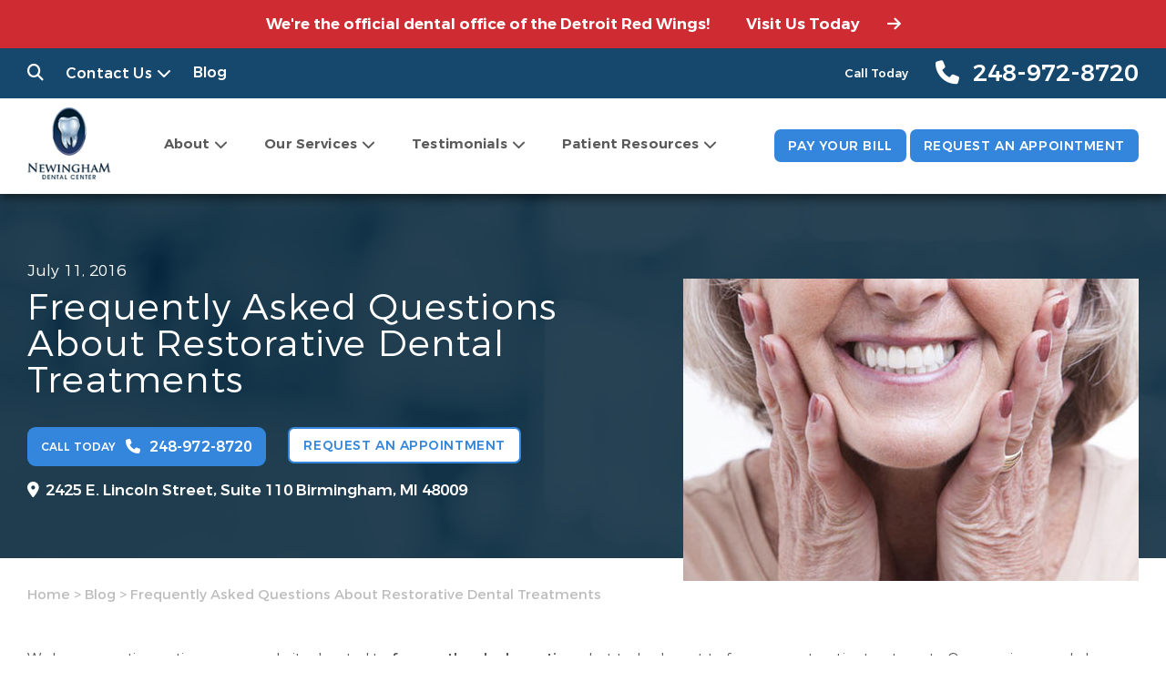

--- FILE ---
content_type: text/html; charset=UTF-8
request_url: https://drnewingham.com/blog/frequently-asked-questions-about-restorative-dental-treatments/
body_size: 122525
content:
<!doctype html>
<!--[if lt IE 7]><html class="no-js lt-ie9 lt-ie8 lt-ie7" lang=""><![endif]-->
<!--[if IE 7]><html class="no-js lt-ie9 lt-ie8" lang=""><![endif]-->
<!--[if IE 8]><html class="no-js lt-ie9" lang=""> <![endif]-->
<!--[if gt IE 8]><!--> <html class="no-js" lang="en"> <!--<![endif]-->
<head>
  <meta charset="utf-8">
  <meta http-equiv="X-UA-Compatible" content="IE=edge">
    <meta name="viewport" content="width=device-width, user-scalable=yes, initial-scale=1, maximum-scale=2">
  <title>Frequently Asked Questions About Restorative Dental Treatments - Dr. Justin Newingham</title>

  <script>
    class SwmLazyLoadScripts{constructor(){this.triggerEvents=["keydown","mousedown","mousemove","touchmove","touchstart","touchend","wheel"],this.userEventHandler=this._triggerListener.bind(this),this.touchStartHandler=this._onTouchStart.bind(this),this.touchMoveHandler=this._onTouchMove.bind(this),this.touchEndHandler=this._onTouchEnd.bind(this),this.clickHandler=this._onClick.bind(this),this.interceptedClicks=[],window.addEventListener("pageshow",(e=>{this.persisted=e.persisted})),window.addEventListener("DOMContentLoaded",(()=>{this._preconnect3rdParties()})),this.delayedScripts={normal:[],async:[],defer:[]},this.allJQueries=[]}_addUserInteractionListener(e){document.hidden?e._triggerListener():(this.triggerEvents.forEach((t=>window.addEventListener(t,e.userEventHandler,{passive:!0}))),window.addEventListener("touchstart",e.touchStartHandler,{passive:!0}),window.addEventListener("mousedown",e.touchStartHandler),document.addEventListener("visibilitychange",e.userEventHandler))}_removeUserInteractionListener(){this.triggerEvents.forEach((e=>window.removeEventListener(e,this.userEventHandler,{passive:!0}))),document.removeEventListener("visibilitychange",this.userEventHandler)}_onTouchStart(e){"HTML"!==e.target.tagName&&(window.addEventListener("touchend",this.touchEndHandler),window.addEventListener("mouseup",this.touchEndHandler),window.addEventListener("touchmove",this.touchMoveHandler,{passive:!0}),window.addEventListener("mousemove",this.touchMoveHandler),e.target.addEventListener("click",this.clickHandler),this._renameDOMAttribute(e.target,"onclick","swm-onclick"))}_onTouchMove(e){window.removeEventListener("touchend",this.touchEndHandler),window.removeEventListener("mouseup",this.touchEndHandler),window.removeEventListener("touchmove",this.touchMoveHandler,{passive:!0}),window.removeEventListener("mousemove",this.touchMoveHandler),e.target.removeEventListener("click",this.clickHandler),this._renameDOMAttribute(e.target,"swm-onclick","onclick")}_onTouchEnd(e){window.removeEventListener("touchend",this.touchEndHandler),window.removeEventListener("mouseup",this.touchEndHandler),window.removeEventListener("touchmove",this.touchMoveHandler,{passive:!0}),window.removeEventListener("mousemove",this.touchMoveHandler)}_onClick(e){e.target.removeEventListener("click",this.clickHandler),this._renameDOMAttribute(e.target,"swm-onclick","onclick"),this.interceptedClicks.push(e),e.preventDefault(),e.stopPropagation(),e.stopImmediatePropagation()}_replayClicks(){window.removeEventListener("touchstart",this.touchStartHandler,{passive:!0}),window.removeEventListener("mousedown",this.touchStartHandler),this.interceptedClicks.forEach((e=>{e.target.dispatchEvent(new MouseEvent("click",{view:e.view,bubbles:!0,cancelable:!0}))}))}_renameDOMAttribute(e,t,n){e.hasAttribute&&e.hasAttribute(t)&&(event.target.setAttribute(n,event.target.getAttribute(t)),event.target.removeAttribute(t))}_triggerListener(){this._removeUserInteractionListener(this),"loading"===document.readyState?document.addEventListener("DOMContentLoaded",this._loadEverythingNow.bind(this)):this._loadEverythingNow()}_preconnect3rdParties(){let e=[];document.querySelectorAll("script[type=swmlazyloadscript]").forEach((t=>{if(t.hasAttribute("src")){const n=new URL(t.src).origin;n!==location.origin&&e.push({src:n,crossOrigin:t.crossOrigin||"module"===t.getAttribute("data-swm-type")})}})),e=[...new Map(e.map((e=>[JSON.stringify(e),e]))).values()],this._batchInjectResourceHints(e,"preconnect")}async _loadEverythingNow(){this.lastBreath=Date.now(),this._delayEventListeners(),this._delayJQueryReady(this),this._handleDocumentWrite(),this._registerAllDelayedScripts(),this._preloadAllScripts(),await this._loadScriptsFromList(this.delayedScripts.normal),await this._loadScriptsFromList(this.delayedScripts.defer),await this._loadScriptsFromList(this.delayedScripts.async);try{await this._triggerDOMContentLoaded(),await this._triggerWindowLoad()}catch(e){}window.dispatchEvent(new Event("swm-allScriptsLoaded")),this._replayClicks()}_registerAllDelayedScripts(){document.querySelectorAll("script[type=swmlazyloadscript]").forEach((e=>{e.hasAttribute("src")?e.hasAttribute("async")&&!1!==e.async?this.delayedScripts.async.push(e):e.hasAttribute("defer")&&!1!==e.defer||"module"===e.getAttribute("data-swm-type")?this.delayedScripts.defer.push(e):this.delayedScripts.normal.push(e):this.delayedScripts.normal.push(e)}))}async _transformScript(e){return await this._SwmBreath(),new Promise((t=>{const n=document.createElement("script");[...e.attributes].forEach((e=>{let t=e.nodeName;"type"!==t&&("data-swm-type"===t&&(t="type"),n.setAttribute(t,e.nodeValue))})),e.hasAttribute("src")?(n.addEventListener("load",t),n.addEventListener("error",t)):(n.text=e.text,t());try{e.parentNode.replaceChild(n,e)}catch(e){t()}}))}async _loadScriptsFromList(e){const t=e.shift();return t?(await this._transformScript(t),this._loadScriptsFromList(e)):Promise.resolve()}_preloadAllScripts(){this._batchInjectResourceHints([...this.delayedScripts.normal,...this.delayedScripts.defer,...this.delayedScripts.async],"preload")}_batchInjectResourceHints(e,t){var n=document.createDocumentFragment();e.forEach((e=>{if(e.src){const i=document.createElement("link");i.href=e.src,i.rel=t,"preconnect"!==t&&(i.as="script"),e.getAttribute&&"module"===e.getAttribute("data-swm-type")&&(i.crossOrigin=!0),e.crossOrigin&&(i.crossOrigin=e.crossOrigin),n.appendChild(i)}})),document.head.appendChild(n)}_delayEventListeners(){let e={};function t(t,n){!function(t){function n(n){return e[t].eventsToRewrite.indexOf(n)>=0?"swm-"+n:n}e[t]||(e[t]={originalFunctions:{add:t.addEventListener,remove:t.removeEventListener},eventsToRewrite:[]},t.addEventListener=function(){arguments[0]=n(arguments[0]),e[t].originalFunctions.add.apply(t,arguments)},t.removeEventListener=function(){arguments[0]=n(arguments[0]),e[t].originalFunctions.remove.apply(t,arguments)})}(t),e[t].eventsToRewrite.push(n)}function n(e,t){let n=e[t];Object.defineProperty(e,t,{get:()=>n||function(){},set(i){e["swm"+t]=n=i}})}t(document,"DOMContentLoaded"),t(window,"DOMContentLoaded"),t(window,"load"),t(window,"pageshow"),t(document,"readystatechange"),n(document,"onreadystatechange"),n(window,"onload"),n(window,"onpageshow")}_delayJQueryReady(e){let t=window.jQuery;Object.defineProperty(window,"jQuery",{get:()=>t,set(n){if(n&&n.fn&&!e.allJQueries.includes(n)){n.fn.ready=n.fn.init.prototype.ready=function(t){e.domReadyFired?t.bind(document)(n):document.addEventListener("swm-DOMContentLoaded",(()=>t.bind(document)(n)))};const t=n.fn.on;n.fn.on=n.fn.init.prototype.on=function(){if(this[0]===window){function e(e){return e.split(" ").map((e=>"load"===e||0===e.indexOf("load.")?"swm-jquery-load":e)).join(" ")}"string"==typeof arguments[0]||arguments[0]instanceof String?arguments[0]=e(arguments[0]):"object"==typeof arguments[0]&&Object.keys(arguments[0]).forEach((t=>{delete Object.assign(arguments[0],{[e(t)]:arguments[0][t]})[t]}))}return t.apply(this,arguments),this},e.allJQueries.push(n)}t=n}})}async _triggerDOMContentLoaded(){this.domReadyFired=!0,await this._SwmBreath(),document.dispatchEvent(new Event("swm-DOMContentLoaded")),await this._SwmBreath(),window.dispatchEvent(new Event("swm-DOMContentLoaded")),await this._SwmBreath(),document.dispatchEvent(new Event("swm-readystatechange")),await this._SwmBreath(),document.swmonreadystatechange&&document.swmonreadystatechange()}async _triggerWindowLoad(){await this._SwmBreath(),window.dispatchEvent(new Event("swm-load")),await this._SwmBreath(),window.swmonload&&window.swmonload(),await this._SwmBreath(),this.allJQueries.forEach((e=>e(window).trigger("swm-jquery-load"))),await this._SwmBreath();const e=new Event("swm-pageshow");e.persisted=this.persisted,window.dispatchEvent(e),await this._SwmBreath(),window.swmonpageshow&&window.swmonpageshow({persisted:this.persisted})}_handleDocumentWrite(){const e=new Map;document.write=document.writeln=function(t){const n=document.currentScript,i=document.createRange(),r=n.parentElement;let o=e.get(n);void 0===o&&(o=n.nextSibling,e.set(n,o));const s=document.createDocumentFragment();i.setStart(s,0),s.appendChild(i.createContextualFragment(t)),r.insertBefore(s,o)}}async _SwmBreath(){Date.now()-this.lastBreath>45&&(await this._requestAnimFrame(),this.lastBreath=Date.now())}async _requestAnimFrame(){return document.hidden?new Promise((e=>setTimeout(e))):new Promise((e=>requestAnimationFrame(e)))}static run(){const e=new SwmLazyLoadScripts;e._addUserInteractionListener(e)}}SwmLazyLoadScripts.run();
  </script>
  
  <script type="application/ld+json">
{ "@context" : "http://schema.org",
  "@type" : "Person",
  "name" : "Dr. Justin Newingham",
"image" : "https://drnewingham.com/wp-content/uploads/sites/234/2016/03/Dr-Newingham.jpg",
  "url" : "https://drnewingham.com/about-us/meet-the-doctor/",
   "AlumniOf" : [ "Albion College",
"University of Michigan School of Dentistry" ],
    "jobTitle" : "Dentist",
    "worksFor" : "Newingham Dental Center",
  "sameAs" : [ "https://www.facebook.com/NewinghamDentalCenter" ] 
}
</script>
<script type="application/ld+json">
{
  "@context": "http://schema.org",
  "@type": "Dentist",
  "priceRange" : "$$",
  "image": [
    "https://drnewingham.com/wp-content/uploads/sites/234/2016/03/Dr-Newingham.jpg",
    "https://drnewingham.com/wp-content/uploads/sites/234/2015/07/IMG_2004.jpg"
   ],
  "@id": "https://drnewingham.com/",
  "name": "Newingham Dental Center",
  "address": {
    "@type": "PostalAddress",
    "streetAddress": "2425 E. Lincoln Street, Suite 110",
    "addressLocality": "Birmingham",
    "addressRegion": "MI",
    "postalCode": "48009",
    "addressCountry": "US"
  },
  "geo": {
    "@type": "GeoCoordinates",
    "latitude": 42.5392653,
    "longitude": -83.1914499
  },
  "url": "https://drnewingham.com/",
  "telephone": "+12033493537",
  "openingHoursSpecification": [
    {
      "@type": "OpeningHoursSpecification",
      "dayOfWeek": [
        "Tuesday",
        "Friday"
      ],
      "opens": "7:00",
      "closes": "14:00"
    },
  {
      "@type": "OpeningHoursSpecification",
      "dayOfWeek": "Wednesday",
      "opens": "7:00",
      "closes": "15:00"
    },
    {
      "@type": "OpeningHoursSpecification",
      "dayOfWeek": "Thursday",
      "opens": "7:00",
      "closes": "18:00"
    }
  ]
}
</script>
<meta name="msvalidate.01" content="66A70DA15961DCDC0C0A27F7CAFC3E25" /><meta name='robots' content='index, follow, max-image-preview:large, max-snippet:-1, max-video-preview:-1' />

	<!-- This site is optimized with the Yoast SEO plugin v26.7 - https://yoast.com/wordpress/plugins/seo/ -->
	<link rel="canonical" href="https://drnewingham.com/blog/frequently-asked-questions-about-restorative-dental-treatments/" />
	<meta property="og:locale" content="en_US" />
	<meta property="og:type" content="article" />
	<meta property="og:site_name" content="Dr. Justin Newingham" />
	<meta property="article:published_time" content="2016-07-11T15:27:07+00:00" />
	<meta property="article:modified_time" content="2022-03-22T14:29:44+00:00" />
	<meta property="og:image" content="https://drnewingham.com/wp-content/uploads/sites/9/2015/12/restorative_dentistry_1.jpg" />
	<meta property="og:image:width" content="500" />
	<meta property="og:image:height" content="332" />
	<meta property="og:image:type" content="image/jpeg" />
	<meta name="author" content="kitl" />
	<meta name="twitter:card" content="summary_large_image" />
	<meta name="twitter:label1" content="Written by" />
	<meta name="twitter:data1" content="kitl" />
	<meta name="twitter:label2" content="Est. reading time" />
	<meta name="twitter:data2" content="3 minutes" />
	<script type="application/ld+json" class="yoast-schema-graph">{"@context":"https://schema.org","@graph":[{"@type":"Article","@id":"https://drnewingham.com/blog/frequently-asked-questions-about-restorative-dental-treatments/#article","isPartOf":{"@id":"https://drnewingham.com/blog/frequently-asked-questions-about-restorative-dental-treatments/"},"author":{"name":"kitl","@id":"https://drnewingham.com/#/schema/person/dc4a8b63ed04928d68c0072a28626581"},"headline":"Frequently Asked Questions About Restorative Dental Treatments","datePublished":"2016-07-11T15:27:07+00:00","dateModified":"2022-03-22T14:29:44+00:00","mainEntityOfPage":{"@id":"https://drnewingham.com/blog/frequently-asked-questions-about-restorative-dental-treatments/"},"wordCount":611,"commentCount":0,"image":{"@id":"https://drnewingham.com/blog/frequently-asked-questions-about-restorative-dental-treatments/#primaryimage"},"thumbnailUrl":"https://drnewingham.com/wp-content/uploads/sites/9/2015/12/restorative_dentistry_1.jpg","articleSection":["Blog"],"inLanguage":"en-US"},{"@type":"WebPage","@id":"https://drnewingham.com/blog/frequently-asked-questions-about-restorative-dental-treatments/","url":"https://drnewingham.com/blog/frequently-asked-questions-about-restorative-dental-treatments/","name":"Frequently Asked Questions About Restorative Dental Treatments - Dr. Justin Newingham","isPartOf":{"@id":"https://drnewingham.com/#website"},"primaryImageOfPage":{"@id":"https://drnewingham.com/blog/frequently-asked-questions-about-restorative-dental-treatments/#primaryimage"},"image":{"@id":"https://drnewingham.com/blog/frequently-asked-questions-about-restorative-dental-treatments/#primaryimage"},"thumbnailUrl":"https://drnewingham.com/wp-content/uploads/sites/9/2015/12/restorative_dentistry_1.jpg","datePublished":"2016-07-11T15:27:07+00:00","dateModified":"2022-03-22T14:29:44+00:00","author":{"@id":"https://drnewingham.com/#/schema/person/dc4a8b63ed04928d68c0072a28626581"},"breadcrumb":{"@id":"https://drnewingham.com/blog/frequently-asked-questions-about-restorative-dental-treatments/#breadcrumb"},"inLanguage":"en-US","potentialAction":[{"@type":"ReadAction","target":["https://drnewingham.com/blog/frequently-asked-questions-about-restorative-dental-treatments/"]}]},{"@type":"ImageObject","inLanguage":"en-US","@id":"https://drnewingham.com/blog/frequently-asked-questions-about-restorative-dental-treatments/#primaryimage","url":"https://drnewingham.com/wp-content/uploads/sites/9/2015/12/restorative_dentistry_1.jpg","contentUrl":"https://drnewingham.com/wp-content/uploads/sites/9/2015/12/restorative_dentistry_1.jpg","width":500,"height":332,"caption":"Restorative Dentistry 1 | Birmingham, MI - Newingham Dental Center"},{"@type":"BreadcrumbList","@id":"https://drnewingham.com/blog/frequently-asked-questions-about-restorative-dental-treatments/#breadcrumb","itemListElement":[{"@type":"ListItem","position":1,"name":"Home","item":"https://drnewingham.com/"},{"@type":"ListItem","position":2,"name":"Blog","item":"https://drnewingham.com/blog/"},{"@type":"ListItem","position":3,"name":"Frequently Asked Questions About Restorative Dental Treatments"}]},{"@type":"WebSite","@id":"https://drnewingham.com/#website","url":"https://drnewingham.com/","name":"Dr. Justin Newingham","description":"Newingham Dental Center - Justin Newingham - Birmingham MI - RTTVv8.5.0","potentialAction":[{"@type":"SearchAction","target":{"@type":"EntryPoint","urlTemplate":"https://drnewingham.com/?s={search_term_string}"},"query-input":{"@type":"PropertyValueSpecification","valueRequired":true,"valueName":"search_term_string"}}],"inLanguage":"en-US"},{"@type":"Person","@id":"https://drnewingham.com/#/schema/person/dc4a8b63ed04928d68c0072a28626581","name":"kitl","url":"https://drnewingham.com/author/kitl/"}]}</script>
	<!-- / Yoast SEO plugin. -->


<link rel="alternate" title="oEmbed (JSON)" type="application/json+oembed" href="https://drnewingham.com/wp-json/oembed/1.0/embed?url=https%3A%2F%2Fdrnewingham.com%2Fblog%2Ffrequently-asked-questions-about-restorative-dental-treatments%2F" />
<link rel="alternate" title="oEmbed (XML)" type="text/xml+oembed" href="https://drnewingham.com/wp-json/oembed/1.0/embed?url=https%3A%2F%2Fdrnewingham.com%2Fblog%2Ffrequently-asked-questions-about-restorative-dental-treatments%2F&#038;format=xml" />
<style id='wp-img-auto-sizes-contain-inline-css' type='text/css'>
img:is([sizes=auto i],[sizes^="auto," i]){contain-intrinsic-size:3000px 1500px}
/*# sourceURL=wp-img-auto-sizes-contain-inline-css */
</style>
<style id='classic-theme-styles-inline-css' type='text/css'>
/*! This file is auto-generated */
.wp-block-button__link{color:#fff;background-color:#32373c;border-radius:9999px;box-shadow:none;text-decoration:none;padding:calc(.667em + 2px) calc(1.333em + 2px);font-size:1.125em}.wp-block-file__button{background:#32373c;color:#fff;text-decoration:none}
/*# sourceURL=/wp-includes/css/classic-themes.min.css */
</style>
<link rel="https://api.w.org/" href="https://drnewingham.com/wp-json/" /><link rel="alternate" title="JSON" type="application/json" href="https://drnewingham.com/wp-json/wp/v2/posts/1604" /><link rel="EditURI" type="application/rsd+xml" title="RSD" href="https://drnewingham.com/xmlrpc.php?rsd" />
<meta name="generator" content="WordPress 6.9" />
<link rel='shortlink' href='https://drnewingham.com/?p=1604' />
<link rel="icon" type="image/png" href="https://drnewingham.com/wp-content/themes/drnewinghamcom/favicon.png">
            <!-- Google Tag Manager PT4 -->
            <script type="swmlazyloadscript">
            (function(w,d,s,l,i){w[l]=w[l]||[];w[l].push({'gtm.start':
            new Date().getTime(),event:'gtm.js'});var f=d.getElementsByTagName(s)[0],
            j=d.createElement(s),dl=l!='dataLayer'?'&l='+l:'';j.defer=true;j.src=
            'https://www.googletagmanager.com/gtm.js?id='+i+dl;f.parentNode.insertBefore(j,f);
            })(window,document,'script','dataLayer','GTM-MH3HPR6');</script>

            <!-- End Google Tag Manager -->

        <script>
	function expand(param) {
		param.style.display = (param.style.display == "none") ? "block" : "none";
	}
	function read_toggle(id, more, less) {
        // .classList.add("classToBeAdded")
		el = document.getElementById("readlink" + id).className += " readless";
		el.innerHTML = (el.innerHTML == more) ? less : more;
		expand(document.getElementById("read" + id));
	}
	</script>
    <style>
    .readless {display:none;}
    </style><link rel="icon" href="https://drnewingham.com/wp-content/uploads/sites/9/2022/03/cropped-Favicon-32x32.png" sizes="32x32" />
<link rel="icon" href="https://drnewingham.com/wp-content/uploads/sites/9/2022/03/cropped-Favicon-192x192.png" sizes="192x192" />
<link rel="apple-touch-icon" href="https://drnewingham.com/wp-content/uploads/sites/9/2022/03/cropped-Favicon-180x180.png" />
<meta name="msapplication-TileImage" content="https://drnewingham.com/wp-content/uploads/sites/9/2022/03/cropped-Favicon-270x270.png" />

<link rel="nostylesheet" href="https://drnewingham.com/wp-content/themes/swmparentv4/app/assets/fonts/fontawesome6/css/all.min.css" id="web-font-awesome">

<script>
  window.addEventListener("mousemove", function() {
    // FONTAWESOME
    if( document.getElementById('web-font-awesome') ){
      document.getElementById('web-font-awesome').setAttribute('rel', 'stylesheet');
      document.getElementById('web-font-awesome').setAttribute('id', 'web-font-awesome-loaded');
    }
  });
  window.addEventListener("load", function() {
    setTimeout(function() {
      // FONTAWESOME
      if( document.getElementById('web-font-awesome') ){
        document.getElementById('web-font-awesome').setAttribute('rel', 'stylesheet');
        document.getElementById('web-font-awesome').setAttribute('id', 'web-font-awesome-loaded');
      }
    }, 2000);
  });
</script>

<style>
@font-face {
    font-family: 'Montserrat';
    src: url('https://drnewingham.com/wp-content/themes/swmparentv4/app/assets/fonts/montserrat/Montserrat-SemiBold.eot');
    src: url('https://drnewingham.com/wp-content/themes/swmparentv4/app/assets/fonts/montserrat/Montserrat-SemiBold.eot?#iefix') format('embedded-opentype'),
        url('https://drnewingham.com/wp-content/themes/swmparentv4/app/assets/fonts/montserrat/Montserrat-SemiBold.woff2') format('woff2'),
        url('https://drnewingham.com/wp-content/themes/swmparentv4/app/assets/fonts/montserrat/Montserrat-SemiBold.woff') format('woff'),
        url('https://drnewingham.com/wp-content/themes/swmparentv4/app/assets/fonts/montserrat/Montserrat-SemiBold.ttf') format('truetype');
    font-weight: 600;
    font-style: normal;
    font-display: swap;
}

@font-face {
    font-family: 'Montserrat';
    src: url('https://drnewingham.com/wp-content/themes/swmparentv4/app/assets/fonts/montserrat/Montserrat-Regular.eot');
    src: url('https://drnewingham.com/wp-content/themes/swmparentv4/app/assets/fonts/montserrat/Montserrat-Regular.eot?#iefix') format('embedded-opentype'),
        url('https://drnewingham.com/wp-content/themes/swmparentv4/app/assets/fonts/montserrat/Montserrat-Regular.woff2') format('woff2'),
        url('https://drnewingham.com/wp-content/themes/swmparentv4/app/assets/fonts/montserrat/Montserrat-Regular.woff') format('woff'),
        url('https://drnewingham.com/wp-content/themes/swmparentv4/app/assets/fonts/montserrat/Montserrat-Regular.ttf') format('truetype');
    font-weight: normal;
    font-style: normal;
    font-display: swap;
}

@font-face {
    font-family: 'Montserrat';
    src: url('https://drnewingham.com/wp-content/themes/swmparentv4/app/assets/fonts/montserrat/Montserrat-Bold.eot');
    src: url('https://drnewingham.com/wp-content/themes/swmparentv4/app/assets/fonts/montserrat/Montserrat-Bold.eot?#iefix') format('embedded-opentype'),
        url('https://drnewingham.com/wp-content/themes/swmparentv4/app/assets/fonts/montserrat/Montserrat-Bold.woff2') format('woff2'),
        url('https://drnewingham.com/wp-content/themes/swmparentv4/app/assets/fonts/montserrat/Montserrat-Bold.woff') format('woff'),
        url('https://drnewingham.com/wp-content/themes/swmparentv4/app/assets/fonts/montserrat/Montserrat-Bold.ttf') format('truetype');
    font-weight: bold;
    font-style: normal;
    font-display: swap;
}

@font-face {
    font-family: 'Montserrat';
    src: url('https://drnewingham.com/wp-content/themes/swmparentv4/app/assets/fonts/montserrat/Montserrat-Medium.eot');
    src: url('https://drnewingham.com/wp-content/themes/swmparentv4/app/assets/fonts/montserrat/Montserrat-Medium.eot?#iefix') format('embedded-opentype'),
        url('https://drnewingham.com/wp-content/themes/swmparentv4/app/assets/fonts/montserrat/Montserrat-Medium.woff2') format('woff2'),
        url('https://drnewingham.com/wp-content/themes/swmparentv4/app/assets/fonts/montserrat/Montserrat-Medium.woff') format('woff'),
        url('https://drnewingham.com/wp-content/themes/swmparentv4/app/assets/fonts/montserrat/Montserrat-Medium.ttf') format('truetype');
    font-weight: 500;
    font-style: normal;
    font-display: swap;
}

@font-face {
    font-family: 'Montserrat';
    src: url('https://drnewingham.com/wp-content/themes/swmparentv4/app/assets/fonts/montserrat/Montserrat-Light.eot');
    src: url('https://drnewingham.com/wp-content/themes/swmparentv4/app/assets/fonts/montserrat/Montserrat-Light.eot?#iefix') format('embedded-opentype'),
        url('https://drnewingham.com/wp-content/themes/swmparentv4/app/assets/fonts/montserrat/Montserrat-Light.woff2') format('woff2'),
        url('https://drnewingham.com/wp-content/themes/swmparentv4/app/assets/fonts/montserrat/Montserrat-Light.woff') format('woff'),
        url('https://drnewingham.com/wp-content/themes/swmparentv4/app/assets/fonts/montserrat/Montserrat-Light.ttf') format('truetype');
    font-weight: 300;
    font-style: normal;
    font-display: swap;
}

@font-face {
    font-family: 'Lora';
    src: url('https://drnewingham.com/wp-content/themes/swmparentv4/app/assets/fonts/lora/Lora-Italic.eot');
    src: url('https://drnewingham.com/wp-content/themes/swmparentv4/app/assets/fonts/lora/Lora-Italic.eot?#iefix') format('embedded-opentype'),
        url('https://drnewingham.com/wp-content/themes/swmparentv4/app/assets/fonts/lora/Lora-Italic.woff2') format('woff2'),
        url('https://drnewingham.com/wp-content/themes/swmparentv4/app/assets/fonts/lora/Lora-Italic.woff') format('woff'),
        url('https://drnewingham.com/wp-content/themes/swmparentv4/app/assets/fonts/lora/Lora-Italic.ttf') format('truetype');
    font-weight: normal;
    font-style: italic;
    font-display: swap;
}

@font-face {
    font-family: 'Lora';
    src: url('https://drnewingham.com/wp-content/themes/swmparentv4/app/assets/fonts/lora/Lora-Bold.eot');
    src: url('https://drnewingham.com/wp-content/themes/swmparentv4/app/assets/fonts/lora/Lora-Bold.eot?#iefix') format('embedded-opentype'),
        url('https://drnewingham.com/wp-content/themes/swmparentv4/app/assets/fonts/lora/Lora-Bold.woff2') format('woff2'),
        url('https://drnewingham.com/wp-content/themes/swmparentv4/app/assets/fonts/lora/Lora-Bold.woff') format('woff'),
        url('https://drnewingham.com/wp-content/themes/swmparentv4/app/assets/fonts/lora/Lora-Bold.ttf') format('truetype');
    font-weight: bold;
    font-style: normal;
    font-display: swap;
}

@font-face {
    font-family: 'Lora';
    src: url('https://drnewingham.com/wp-content/themes/swmparentv4/app/assets/fonts/lora/Lora-Regular.eot');
    src: url('https://drnewingham.com/wp-content/themes/swmparentv4/app/assets/fonts/lora/Lora-Regular.eot?#iefix') format('embedded-opentype'),
        url('https://drnewingham.com/wp-content/themes/swmparentv4/app/assets/fonts/lora/Lora-Regular.woff2') format('woff2'),
        url('https://drnewingham.com/wp-content/themes/swmparentv4/app/assets/fonts/lora/Lora-Regular.woff') format('woff'),
        url('https://drnewingham.com/wp-content/themes/swmparentv4/app/assets/fonts/lora/Lora-Regular.ttf') format('truetype');
    font-weight: normal;
    font-style: normal;
    font-display: swap;
}

@font-face {
    font-family: 'Lora';
    src: url('https://drnewingham.com/wp-content/themes/swmparentv4/app/assets/fonts/lora/Lora-BoldItalic.eot');
    src: url('https://drnewingham.com/wp-content/themes/swmparentv4/app/assets/fonts/lora/Lora-BoldItalic.eot?#iefix') format('embedded-opentype'),
        url('https://drnewingham.com/wp-content/themes/swmparentv4/app/assets/fonts/lora/Lora-BoldItalic.woff2') format('woff2'),
        url('https://drnewingham.com/wp-content/themes/swmparentv4/app/assets/fonts/lora/Lora-BoldItalic.woff') format('woff'),
        url('https://drnewingham.com/wp-content/themes/swmparentv4/app/assets/fonts/lora/Lora-BoldItalic.ttf') format('truetype');
    font-weight: bold;
    font-style: italic;
    font-display: swap;
}
</style><style type="text/css" data-css-path='https://drnewingham.com/wp-content/themes/drnewinghamcom/app/assets/css/vendors/owl.carousel.min.css'>/**
 * Owl Carousel v2.3.4
 * Copyright 2013-2018 David Deutsch
 * Licensed under: SEE LICENSE IN https://github.com/OwlCarousel2/OwlCarousel2/blob/master/LICENSE
 */
.owl-carousel,.owl-carousel .owl-item{-webkit-tap-highlight-color:transparent;position:relative}.owl-carousel{display:none;width:100%;z-index:1}.owl-carousel .owl-stage{position:relative;-ms-touch-action:pan-Y;touch-action:manipulation;-moz-backface-visibility:hidden}.owl-carousel .owl-stage:after{content:".";display:block;clear:both;visibility:hidden;line-height:0;height:0}.owl-carousel .owl-stage-outer{position:relative;overflow:hidden;-webkit-transform:translate3d(0,0,0)}.owl-carousel .owl-item,.owl-carousel .owl-wrapper{-webkit-backface-visibility:hidden;-moz-backface-visibility:hidden;-ms-backface-visibility:hidden;-webkit-transform:translate3d(0,0,0);-moz-transform:translate3d(0,0,0);-ms-transform:translate3d(0,0,0)}.owl-carousel .owl-item{min-height:1px;float:left;-webkit-backface-visibility:hidden;-webkit-touch-callout:none}.owl-carousel .owl-item img{display:block;width:100%}.owl-carousel .owl-dots.disabled,.owl-carousel .owl-nav.disabled{display:none}.no-js .owl-carousel,.owl-carousel.owl-loaded{display:block}.owl-carousel .owl-dot,.owl-carousel .owl-nav .owl-next,.owl-carousel .owl-nav .owl-prev{cursor:pointer;-webkit-user-select:none;-khtml-user-select:none;-moz-user-select:none;-ms-user-select:none;user-select:none}.owl-carousel .owl-nav button.owl-next,.owl-carousel .owl-nav button.owl-prev,.owl-carousel button.owl-dot{background:0 0;color:inherit;border:none;padding:0!important;font:inherit}.owl-carousel.owl-loading{opacity:0;display:block}.owl-carousel.owl-hidden{opacity:0}.owl-carousel.owl-refresh .owl-item{visibility:hidden}.owl-carousel.owl-drag .owl-item{-ms-touch-action:pan-y;touch-action:pan-y;-webkit-user-select:none;-moz-user-select:none;-ms-user-select:none;user-select:none}.owl-carousel.owl-grab{cursor:move;cursor:grab}.owl-carousel.owl-rtl{direction:rtl}.owl-carousel.owl-rtl .owl-item{float:right}.owl-carousel .animated{animation-duration:1s;animation-fill-mode:both}.owl-carousel .owl-animated-in{z-index:0}.owl-carousel .owl-animated-out{z-index:1}.owl-carousel .fadeOut{animation-name:fadeOut}@keyframes fadeOut{0%{opacity:1}100%{opacity:0}}.owl-height{transition:height .5s ease-in-out}.owl-carousel .owl-item .owl-lazy{opacity:0;transition:opacity .4s ease}.owl-carousel .owl-item .owl-lazy:not([src]),.owl-carousel .owl-item .owl-lazy[src^=""]{max-height:0}.owl-carousel .owl-item img.owl-lazy{transform-style:preserve-3d}.owl-carousel .owl-video-wrapper{position:relative;height:100%;background:#000}.owl-carousel .owl-video-play-icon{position:absolute;height:80px;width:80px;left:50%;top:50%;margin-left:-40px;margin-top:-40px;background:url(https://drnewingham.com/wp-content/themes/swmparentv4/app/assets/images/owl.video.play.png) no-repeat;cursor:pointer;z-index:1;-webkit-backface-visibility:hidden;transition:transform .1s ease}.owl-carousel .owl-video-play-icon:hover{-ms-transform:scale(1.3,1.3);transform:scale(1.3,1.3)}.owl-carousel .owl-video-playing .owl-video-play-icon,.owl-carousel .owl-video-playing .owl-video-tn{display:none}.owl-carousel .owl-video-tn{opacity:0;height:100%;background-position:center center;background-repeat:no-repeat;background-size:contain;transition:opacity .4s ease}.owl-carousel .owl-video-frame{position:relative;z-index:1;height:100%;width:100%}</style><style type="text/css" data-css-path='https://drnewingham.com/wp-content/themes/drnewinghamcom/app/assets/css/vendors/magnific-popup.css'>/* Magnific Popup CSS */
.mfp-bg {
  top: 0;
  left: 0;
  width: 100%;
  height: 100%;
  z-index: 1042;
  overflow: hidden;
  position: fixed;
  background: #0b0b0b;
  opacity: 0.8; }

.mfp-wrap {
  top: 0;
  left: 0;
  width: 100%;
  height: 100%;
  z-index: 1043;
  position: fixed;
  outline: none !important;
  -webkit-backface-visibility: hidden; }

.mfp-container {
  text-align: center;
  position: absolute;
  width: 100%;
  height: 100%;
  left: 0;
  top: 0;
  padding: 0 8px;
  box-sizing: border-box; }

.mfp-container:before {
  content: '';
  display: inline-block;
  height: 100%;
  vertical-align: middle; }

.mfp-align-top .mfp-container:before {
  display: none; }

.mfp-content {
  position: relative;
  display: inline-block;
  vertical-align: middle;
  margin: 0 auto;
  text-align: left;
  z-index: 1045; }

.mfp-inline-holder .mfp-content,
.mfp-ajax-holder .mfp-content {
  width: 100%;
  cursor: auto; }

.mfp-ajax-cur {
  cursor: progress; }

.mfp-zoom-out-cur, .mfp-zoom-out-cur .mfp-image-holder .mfp-close {
  cursor: -moz-zoom-out;
  cursor: -webkit-zoom-out;
  cursor: zoom-out; }

.mfp-zoom {
  cursor: pointer;
  cursor: -webkit-zoom-in;
  cursor: -moz-zoom-in;
  cursor: zoom-in; }

.mfp-auto-cursor .mfp-content {
  cursor: auto; }

.mfp-close,
.mfp-arrow,
.mfp-preloader,
.mfp-counter {
  -webkit-user-select: none;
  -moz-user-select: none;
  user-select: none; }

.mfp-loading.mfp-figure {
  display: none; }

.mfp-hide {
  display: none !important; }

.mfp-preloader {
  color: #CCC;
  position: absolute;
  top: 50%;
  width: auto;
  text-align: center;
  margin-top: -0.8em;
  left: 8px;
  right: 8px;
  z-index: 1044; }
  .mfp-preloader a {
    color: #CCC; }
    .mfp-preloader a:hover {
      color: #FFF; }

.mfp-s-ready .mfp-preloader {
  display: none; }

.mfp-s-error .mfp-content {
  display: none; }

button.mfp-close,
button.mfp-arrow {
  overflow: visible;
  cursor: pointer;
  background: transparent;
  border: 0;
  -webkit-appearance: none;
  display: block;
  outline: none;
  padding: 0;
  z-index: 1046;
  box-shadow: none;
  touch-action: manipulation; }

button::-moz-focus-inner {
  padding: 0;
  border: 0; }

.mfp-close {
  width: 44px;
  height: 44px;
  line-height: 44px;
  position: absolute;
  right: 0;
  top: 0;
  text-decoration: none;
  text-align: center;
  opacity: 0.65;
  padding: 0 0 18px 10px;
  color: #FFF;
  font-style: normal;
  font-size: 28px;
  font-family: Arial, Baskerville, monospace; }
  .mfp-close:hover,
  .mfp-close:focus {
    opacity: 1; }
  .mfp-close:active {
    top: 1px; }

.mfp-close-btn-in .mfp-close {
  color: #333; }

.mfp-image-holder .mfp-close,
.mfp-iframe-holder .mfp-close {
  color: #FFF;
  right: -6px;
  text-align: right;
  padding-right: 6px;
  width: 100%; }

.mfp-counter {
  position: absolute;
  top: 0;
  right: 0;
  color: #CCC;
  font-size: 12px;
  line-height: 18px;
  white-space: nowrap; }

.mfp-arrow {
  position: absolute;
  opacity: 0.65;
  margin: 0;
  top: 50%;
  margin-top: -55px;
  padding: 0;
  width: 90px;
  height: 110px;
  -webkit-tap-highlight-color: transparent; }
  .mfp-arrow:active {
    margin-top: -54px; }
  .mfp-arrow:hover,
  .mfp-arrow:focus {
    opacity: 1; }
  .mfp-arrow:before,
  .mfp-arrow:after {
    content: '';
    display: block;
    width: 0;
    height: 0;
    position: absolute;
    left: 0;
    top: 0;
    margin-top: 35px;
    margin-left: 35px;
    border: medium inset transparent; }
  .mfp-arrow:after {
    border-top-width: 13px;
    border-bottom-width: 13px;
    top: 8px; }
  .mfp-arrow:before {
    border-top-width: 21px;
    border-bottom-width: 21px;
    opacity: 0.7; }

.mfp-arrow-left {
  left: 0; }
  .mfp-arrow-left:after {
    border-right: 17px solid #FFF;
    margin-left: 31px; }
  .mfp-arrow-left:before {
    margin-left: 25px;
    border-right: 27px solid #3F3F3F; }

.mfp-arrow-right {
  right: 0; }
  .mfp-arrow-right:after {
    border-left: 17px solid #FFF;
    margin-left: 39px; }
  .mfp-arrow-right:before {
    border-left: 27px solid #3F3F3F; }

.mfp-iframe-holder {
  padding-top: 40px;
  padding-bottom: 40px; }
  .mfp-iframe-holder .mfp-content {
    line-height: 0;
    width: 100%;
    max-width: 900px; }
  .mfp-iframe-holder .mfp-close {
    top: -40px; }

.mfp-iframe-scaler {
  width: 100%;
  height: 0;
  overflow: hidden;
  padding-top: 56.25%; }
  .mfp-iframe-scaler iframe {
    position: absolute;
    display: block;
    top: 0;
    left: 0;
    width: 100%;
    height: 100%;
    box-shadow: 0 0 8px rgba(0, 0, 0, 0.6);
    background: #000; }

/* Main image in popup */
img.mfp-img {
  width: auto;
  max-width: 100%;
  height: auto;
  display: block;
  line-height: 0;
  box-sizing: border-box;
  padding: 40px 0 40px;
  margin: 0 auto; }

/* The shadow behind the image */
.mfp-figure {
  line-height: 0; }
  .mfp-figure:after {
    content: '';
    position: absolute;
    left: 0;
    top: 40px;
    bottom: 40px;
    display: block;
    right: 0;
    width: auto;
    height: auto;
    z-index: -1;
    box-shadow: 0 0 8px rgba(0, 0, 0, 0.6);
    background: #444; }
  .mfp-figure small {
    color: #BDBDBD;
    display: block;
    font-size: 12px;
    line-height: 14px; }
  .mfp-figure figure {
    margin: 0; }

.mfp-bottom-bar {
  margin-top: -36px;
  position: absolute;
  top: 100%;
  left: 0;
  width: 100%;
  cursor: auto; }

.mfp-title {
  text-align: left;
  line-height: 18px;
  color: #F3F3F3;
  word-wrap: break-word;
  padding-right: 36px; }

.mfp-image-holder .mfp-content {
  max-width: 100%; }

.mfp-gallery .mfp-image-holder .mfp-figure {
  cursor: pointer; }

@media screen and (max-width: 800px) and (orientation: landscape), screen and (max-height: 300px) {
  /**
       * Remove all paddings around the image on small screen
       */
  .mfp-img-mobile .mfp-image-holder {
    padding-left: 0;
    padding-right: 0; }
  .mfp-img-mobile img.mfp-img {
    padding: 0; }
  .mfp-img-mobile .mfp-figure:after {
    top: 0;
    bottom: 0; }
  .mfp-img-mobile .mfp-figure small {
    display: inline;
    margin-left: 5px; }
  .mfp-img-mobile .mfp-bottom-bar {
    background: rgba(0, 0, 0, 0.6);
    bottom: 0;
    margin: 0;
    top: auto;
    padding: 3px 5px;
    position: fixed;
    box-sizing: border-box; }
    .mfp-img-mobile .mfp-bottom-bar:empty {
      padding: 0; }
  .mfp-img-mobile .mfp-counter {
    right: 5px;
    top: 3px; }
  .mfp-img-mobile .mfp-close {
    top: 0;
    right: 0;
    width: 35px;
    height: 35px;
    line-height: 35px;
    background: rgba(0, 0, 0, 0.6);
    position: fixed;
    text-align: center;
    padding: 0; } }

@media all and (max-width: 900px) {
  .mfp-arrow {
    -webkit-transform: scale(0.75);
    transform: scale(0.75); }
  .mfp-arrow-left {
    -webkit-transform-origin: 0;
    transform-origin: 0; }
  .mfp-arrow-right {
    -webkit-transform-origin: 100%;
    transform-origin: 100%; }
  .mfp-container {
    padding-left: 6px;
    padding-right: 6px; } }
</style><style type="text/css" data-css-path='https://drnewingham.com/wp-content/themes/drnewinghamcom/app/assets/css/vendors/aos.css'>[data-aos][data-aos][data-aos-duration="50"],body[data-aos-duration="50"] [data-aos]{transition-duration:50ms}[data-aos][data-aos][data-aos-delay="50"],body[data-aos-delay="50"] [data-aos]{transition-delay:0}[data-aos][data-aos][data-aos-delay="50"].aos-animate,body[data-aos-delay="50"] [data-aos].aos-animate{transition-delay:50ms}[data-aos][data-aos][data-aos-duration="100"],body[data-aos-duration="100"] [data-aos]{transition-duration:.1s}[data-aos][data-aos][data-aos-delay="100"],body[data-aos-delay="100"] [data-aos]{transition-delay:0}[data-aos][data-aos][data-aos-delay="100"].aos-animate,body[data-aos-delay="100"] [data-aos].aos-animate{transition-delay:.1s}[data-aos][data-aos][data-aos-duration="150"],body[data-aos-duration="150"] [data-aos]{transition-duration:.15s}[data-aos][data-aos][data-aos-delay="150"],body[data-aos-delay="150"] [data-aos]{transition-delay:0}[data-aos][data-aos][data-aos-delay="150"].aos-animate,body[data-aos-delay="150"] [data-aos].aos-animate{transition-delay:.15s}[data-aos][data-aos][data-aos-duration="200"],body[data-aos-duration="200"] [data-aos]{transition-duration:.2s}[data-aos][data-aos][data-aos-delay="200"],body[data-aos-delay="200"] [data-aos]{transition-delay:0}[data-aos][data-aos][data-aos-delay="200"].aos-animate,body[data-aos-delay="200"] [data-aos].aos-animate{transition-delay:.2s}[data-aos][data-aos][data-aos-duration="250"],body[data-aos-duration="250"] [data-aos]{transition-duration:.25s}[data-aos][data-aos][data-aos-delay="250"],body[data-aos-delay="250"] [data-aos]{transition-delay:0}[data-aos][data-aos][data-aos-delay="250"].aos-animate,body[data-aos-delay="250"] [data-aos].aos-animate{transition-delay:.25s}[data-aos][data-aos][data-aos-duration="300"],body[data-aos-duration="300"] [data-aos]{transition-duration:.3s}[data-aos][data-aos][data-aos-delay="300"],body[data-aos-delay="300"] [data-aos]{transition-delay:0}[data-aos][data-aos][data-aos-delay="300"].aos-animate,body[data-aos-delay="300"] [data-aos].aos-animate{transition-delay:.3s}[data-aos][data-aos][data-aos-duration="350"],body[data-aos-duration="350"] [data-aos]{transition-duration:.35s}[data-aos][data-aos][data-aos-delay="350"],body[data-aos-delay="350"] [data-aos]{transition-delay:0}[data-aos][data-aos][data-aos-delay="350"].aos-animate,body[data-aos-delay="350"] [data-aos].aos-animate{transition-delay:.35s}[data-aos][data-aos][data-aos-duration="400"],body[data-aos-duration="400"] [data-aos]{transition-duration:.4s}[data-aos][data-aos][data-aos-delay="400"],body[data-aos-delay="400"] [data-aos]{transition-delay:0}[data-aos][data-aos][data-aos-delay="400"].aos-animate,body[data-aos-delay="400"] [data-aos].aos-animate{transition-delay:.4s}[data-aos][data-aos][data-aos-duration="450"],body[data-aos-duration="450"] [data-aos]{transition-duration:.45s}[data-aos][data-aos][data-aos-delay="450"],body[data-aos-delay="450"] [data-aos]{transition-delay:0}[data-aos][data-aos][data-aos-delay="450"].aos-animate,body[data-aos-delay="450"] [data-aos].aos-animate{transition-delay:.45s}[data-aos][data-aos][data-aos-duration="500"],body[data-aos-duration="500"] [data-aos]{transition-duration:.5s}[data-aos][data-aos][data-aos-delay="500"],body[data-aos-delay="500"] [data-aos]{transition-delay:0}[data-aos][data-aos][data-aos-delay="500"].aos-animate,body[data-aos-delay="500"] [data-aos].aos-animate{transition-delay:.5s}[data-aos][data-aos][data-aos-duration="550"],body[data-aos-duration="550"] [data-aos]{transition-duration:.55s}[data-aos][data-aos][data-aos-delay="550"],body[data-aos-delay="550"] [data-aos]{transition-delay:0}[data-aos][data-aos][data-aos-delay="550"].aos-animate,body[data-aos-delay="550"] [data-aos].aos-animate{transition-delay:.55s}[data-aos][data-aos][data-aos-duration="600"],body[data-aos-duration="600"] [data-aos]{transition-duration:.6s}[data-aos][data-aos][data-aos-delay="600"],body[data-aos-delay="600"] [data-aos]{transition-delay:0}[data-aos][data-aos][data-aos-delay="600"].aos-animate,body[data-aos-delay="600"] [data-aos].aos-animate{transition-delay:.6s}[data-aos][data-aos][data-aos-duration="650"],body[data-aos-duration="650"] [data-aos]{transition-duration:.65s}[data-aos][data-aos][data-aos-delay="650"],body[data-aos-delay="650"] [data-aos]{transition-delay:0}[data-aos][data-aos][data-aos-delay="650"].aos-animate,body[data-aos-delay="650"] [data-aos].aos-animate{transition-delay:.65s}[data-aos][data-aos][data-aos-duration="700"],body[data-aos-duration="700"] [data-aos]{transition-duration:.7s}[data-aos][data-aos][data-aos-delay="700"],body[data-aos-delay="700"] [data-aos]{transition-delay:0}[data-aos][data-aos][data-aos-delay="700"].aos-animate,body[data-aos-delay="700"] [data-aos].aos-animate{transition-delay:.7s}[data-aos][data-aos][data-aos-duration="750"],body[data-aos-duration="750"] [data-aos]{transition-duration:.75s}[data-aos][data-aos][data-aos-delay="750"],body[data-aos-delay="750"] [data-aos]{transition-delay:0}[data-aos][data-aos][data-aos-delay="750"].aos-animate,body[data-aos-delay="750"] [data-aos].aos-animate{transition-delay:.75s}[data-aos][data-aos][data-aos-duration="800"],body[data-aos-duration="800"] [data-aos]{transition-duration:.8s}[data-aos][data-aos][data-aos-delay="800"],body[data-aos-delay="800"] [data-aos]{transition-delay:0}[data-aos][data-aos][data-aos-delay="800"].aos-animate,body[data-aos-delay="800"] [data-aos].aos-animate{transition-delay:.8s}[data-aos][data-aos][data-aos-duration="850"],body[data-aos-duration="850"] [data-aos]{transition-duration:.85s}[data-aos][data-aos][data-aos-delay="850"],body[data-aos-delay="850"] [data-aos]{transition-delay:0}[data-aos][data-aos][data-aos-delay="850"].aos-animate,body[data-aos-delay="850"] [data-aos].aos-animate{transition-delay:.85s}[data-aos][data-aos][data-aos-duration="900"],body[data-aos-duration="900"] [data-aos]{transition-duration:.9s}[data-aos][data-aos][data-aos-delay="900"],body[data-aos-delay="900"] [data-aos]{transition-delay:0}[data-aos][data-aos][data-aos-delay="900"].aos-animate,body[data-aos-delay="900"] [data-aos].aos-animate{transition-delay:.9s}[data-aos][data-aos][data-aos-duration="950"],body[data-aos-duration="950"] [data-aos]{transition-duration:.95s}[data-aos][data-aos][data-aos-delay="950"],body[data-aos-delay="950"] [data-aos]{transition-delay:0}[data-aos][data-aos][data-aos-delay="950"].aos-animate,body[data-aos-delay="950"] [data-aos].aos-animate{transition-delay:.95s}[data-aos][data-aos][data-aos-duration="1000"],body[data-aos-duration="1000"] [data-aos]{transition-duration:1s}[data-aos][data-aos][data-aos-delay="1000"],body[data-aos-delay="1000"] [data-aos]{transition-delay:0}[data-aos][data-aos][data-aos-delay="1000"].aos-animate,body[data-aos-delay="1000"] [data-aos].aos-animate{transition-delay:1s}[data-aos][data-aos][data-aos-duration="1050"],body[data-aos-duration="1050"] [data-aos]{transition-duration:1.05s}[data-aos][data-aos][data-aos-delay="1050"],body[data-aos-delay="1050"] [data-aos]{transition-delay:0}[data-aos][data-aos][data-aos-delay="1050"].aos-animate,body[data-aos-delay="1050"] [data-aos].aos-animate{transition-delay:1.05s}[data-aos][data-aos][data-aos-duration="1100"],body[data-aos-duration="1100"] [data-aos]{transition-duration:1.1s}[data-aos][data-aos][data-aos-delay="1100"],body[data-aos-delay="1100"] [data-aos]{transition-delay:0}[data-aos][data-aos][data-aos-delay="1100"].aos-animate,body[data-aos-delay="1100"] [data-aos].aos-animate{transition-delay:1.1s}[data-aos][data-aos][data-aos-duration="1150"],body[data-aos-duration="1150"] [data-aos]{transition-duration:1.15s}[data-aos][data-aos][data-aos-delay="1150"],body[data-aos-delay="1150"] [data-aos]{transition-delay:0}[data-aos][data-aos][data-aos-delay="1150"].aos-animate,body[data-aos-delay="1150"] [data-aos].aos-animate{transition-delay:1.15s}[data-aos][data-aos][data-aos-duration="1200"],body[data-aos-duration="1200"] [data-aos]{transition-duration:1.2s}[data-aos][data-aos][data-aos-delay="1200"],body[data-aos-delay="1200"] [data-aos]{transition-delay:0}[data-aos][data-aos][data-aos-delay="1200"].aos-animate,body[data-aos-delay="1200"] [data-aos].aos-animate{transition-delay:1.2s}[data-aos][data-aos][data-aos-duration="1250"],body[data-aos-duration="1250"] [data-aos]{transition-duration:1.25s}[data-aos][data-aos][data-aos-delay="1250"],body[data-aos-delay="1250"] [data-aos]{transition-delay:0}[data-aos][data-aos][data-aos-delay="1250"].aos-animate,body[data-aos-delay="1250"] [data-aos].aos-animate{transition-delay:1.25s}[data-aos][data-aos][data-aos-duration="1300"],body[data-aos-duration="1300"] [data-aos]{transition-duration:1.3s}[data-aos][data-aos][data-aos-delay="1300"],body[data-aos-delay="1300"] [data-aos]{transition-delay:0}[data-aos][data-aos][data-aos-delay="1300"].aos-animate,body[data-aos-delay="1300"] [data-aos].aos-animate{transition-delay:1.3s}[data-aos][data-aos][data-aos-duration="1350"],body[data-aos-duration="1350"] [data-aos]{transition-duration:1.35s}[data-aos][data-aos][data-aos-delay="1350"],body[data-aos-delay="1350"] [data-aos]{transition-delay:0}[data-aos][data-aos][data-aos-delay="1350"].aos-animate,body[data-aos-delay="1350"] [data-aos].aos-animate{transition-delay:1.35s}[data-aos][data-aos][data-aos-duration="1400"],body[data-aos-duration="1400"] [data-aos]{transition-duration:1.4s}[data-aos][data-aos][data-aos-delay="1400"],body[data-aos-delay="1400"] [data-aos]{transition-delay:0}[data-aos][data-aos][data-aos-delay="1400"].aos-animate,body[data-aos-delay="1400"] [data-aos].aos-animate{transition-delay:1.4s}[data-aos][data-aos][data-aos-duration="1450"],body[data-aos-duration="1450"] [data-aos]{transition-duration:1.45s}[data-aos][data-aos][data-aos-delay="1450"],body[data-aos-delay="1450"] [data-aos]{transition-delay:0}[data-aos][data-aos][data-aos-delay="1450"].aos-animate,body[data-aos-delay="1450"] [data-aos].aos-animate{transition-delay:1.45s}[data-aos][data-aos][data-aos-duration="1500"],body[data-aos-duration="1500"] [data-aos]{transition-duration:1.5s}[data-aos][data-aos][data-aos-delay="1500"],body[data-aos-delay="1500"] [data-aos]{transition-delay:0}[data-aos][data-aos][data-aos-delay="1500"].aos-animate,body[data-aos-delay="1500"] [data-aos].aos-animate{transition-delay:1.5s}[data-aos][data-aos][data-aos-duration="1550"],body[data-aos-duration="1550"] [data-aos]{transition-duration:1.55s}[data-aos][data-aos][data-aos-delay="1550"],body[data-aos-delay="1550"] [data-aos]{transition-delay:0}[data-aos][data-aos][data-aos-delay="1550"].aos-animate,body[data-aos-delay="1550"] [data-aos].aos-animate{transition-delay:1.55s}[data-aos][data-aos][data-aos-duration="1600"],body[data-aos-duration="1600"] [data-aos]{transition-duration:1.6s}[data-aos][data-aos][data-aos-delay="1600"],body[data-aos-delay="1600"] [data-aos]{transition-delay:0}[data-aos][data-aos][data-aos-delay="1600"].aos-animate,body[data-aos-delay="1600"] [data-aos].aos-animate{transition-delay:1.6s}[data-aos][data-aos][data-aos-duration="1650"],body[data-aos-duration="1650"] [data-aos]{transition-duration:1.65s}[data-aos][data-aos][data-aos-delay="1650"],body[data-aos-delay="1650"] [data-aos]{transition-delay:0}[data-aos][data-aos][data-aos-delay="1650"].aos-animate,body[data-aos-delay="1650"] [data-aos].aos-animate{transition-delay:1.65s}[data-aos][data-aos][data-aos-duration="1700"],body[data-aos-duration="1700"] [data-aos]{transition-duration:1.7s}[data-aos][data-aos][data-aos-delay="1700"],body[data-aos-delay="1700"] [data-aos]{transition-delay:0}[data-aos][data-aos][data-aos-delay="1700"].aos-animate,body[data-aos-delay="1700"] [data-aos].aos-animate{transition-delay:1.7s}[data-aos][data-aos][data-aos-duration="1750"],body[data-aos-duration="1750"] [data-aos]{transition-duration:1.75s}[data-aos][data-aos][data-aos-delay="1750"],body[data-aos-delay="1750"] [data-aos]{transition-delay:0}[data-aos][data-aos][data-aos-delay="1750"].aos-animate,body[data-aos-delay="1750"] [data-aos].aos-animate{transition-delay:1.75s}[data-aos][data-aos][data-aos-duration="1800"],body[data-aos-duration="1800"] [data-aos]{transition-duration:1.8s}[data-aos][data-aos][data-aos-delay="1800"],body[data-aos-delay="1800"] [data-aos]{transition-delay:0}[data-aos][data-aos][data-aos-delay="1800"].aos-animate,body[data-aos-delay="1800"] [data-aos].aos-animate{transition-delay:1.8s}[data-aos][data-aos][data-aos-duration="1850"],body[data-aos-duration="1850"] [data-aos]{transition-duration:1.85s}[data-aos][data-aos][data-aos-delay="1850"],body[data-aos-delay="1850"] [data-aos]{transition-delay:0}[data-aos][data-aos][data-aos-delay="1850"].aos-animate,body[data-aos-delay="1850"] [data-aos].aos-animate{transition-delay:1.85s}[data-aos][data-aos][data-aos-duration="1900"],body[data-aos-duration="1900"] [data-aos]{transition-duration:1.9s}[data-aos][data-aos][data-aos-delay="1900"],body[data-aos-delay="1900"] [data-aos]{transition-delay:0}[data-aos][data-aos][data-aos-delay="1900"].aos-animate,body[data-aos-delay="1900"] [data-aos].aos-animate{transition-delay:1.9s}[data-aos][data-aos][data-aos-duration="1950"],body[data-aos-duration="1950"] [data-aos]{transition-duration:1.95s}[data-aos][data-aos][data-aos-delay="1950"],body[data-aos-delay="1950"] [data-aos]{transition-delay:0}[data-aos][data-aos][data-aos-delay="1950"].aos-animate,body[data-aos-delay="1950"] [data-aos].aos-animate{transition-delay:1.95s}[data-aos][data-aos][data-aos-duration="2000"],body[data-aos-duration="2000"] [data-aos]{transition-duration:2s}[data-aos][data-aos][data-aos-delay="2000"],body[data-aos-delay="2000"] [data-aos]{transition-delay:0}[data-aos][data-aos][data-aos-delay="2000"].aos-animate,body[data-aos-delay="2000"] [data-aos].aos-animate{transition-delay:2s}[data-aos][data-aos][data-aos-duration="2050"],body[data-aos-duration="2050"] [data-aos]{transition-duration:2.05s}[data-aos][data-aos][data-aos-delay="2050"],body[data-aos-delay="2050"] [data-aos]{transition-delay:0}[data-aos][data-aos][data-aos-delay="2050"].aos-animate,body[data-aos-delay="2050"] [data-aos].aos-animate{transition-delay:2.05s}[data-aos][data-aos][data-aos-duration="2100"],body[data-aos-duration="2100"] [data-aos]{transition-duration:2.1s}[data-aos][data-aos][data-aos-delay="2100"],body[data-aos-delay="2100"] [data-aos]{transition-delay:0}[data-aos][data-aos][data-aos-delay="2100"].aos-animate,body[data-aos-delay="2100"] [data-aos].aos-animate{transition-delay:2.1s}[data-aos][data-aos][data-aos-duration="2150"],body[data-aos-duration="2150"] [data-aos]{transition-duration:2.15s}[data-aos][data-aos][data-aos-delay="2150"],body[data-aos-delay="2150"] [data-aos]{transition-delay:0}[data-aos][data-aos][data-aos-delay="2150"].aos-animate,body[data-aos-delay="2150"] [data-aos].aos-animate{transition-delay:2.15s}[data-aos][data-aos][data-aos-duration="2200"],body[data-aos-duration="2200"] [data-aos]{transition-duration:2.2s}[data-aos][data-aos][data-aos-delay="2200"],body[data-aos-delay="2200"] [data-aos]{transition-delay:0}[data-aos][data-aos][data-aos-delay="2200"].aos-animate,body[data-aos-delay="2200"] [data-aos].aos-animate{transition-delay:2.2s}[data-aos][data-aos][data-aos-duration="2250"],body[data-aos-duration="2250"] [data-aos]{transition-duration:2.25s}[data-aos][data-aos][data-aos-delay="2250"],body[data-aos-delay="2250"] [data-aos]{transition-delay:0}[data-aos][data-aos][data-aos-delay="2250"].aos-animate,body[data-aos-delay="2250"] [data-aos].aos-animate{transition-delay:2.25s}[data-aos][data-aos][data-aos-duration="2300"],body[data-aos-duration="2300"] [data-aos]{transition-duration:2.3s}[data-aos][data-aos][data-aos-delay="2300"],body[data-aos-delay="2300"] [data-aos]{transition-delay:0}[data-aos][data-aos][data-aos-delay="2300"].aos-animate,body[data-aos-delay="2300"] [data-aos].aos-animate{transition-delay:2.3s}[data-aos][data-aos][data-aos-duration="2350"],body[data-aos-duration="2350"] [data-aos]{transition-duration:2.35s}[data-aos][data-aos][data-aos-delay="2350"],body[data-aos-delay="2350"] [data-aos]{transition-delay:0}[data-aos][data-aos][data-aos-delay="2350"].aos-animate,body[data-aos-delay="2350"] [data-aos].aos-animate{transition-delay:2.35s}[data-aos][data-aos][data-aos-duration="2400"],body[data-aos-duration="2400"] [data-aos]{transition-duration:2.4s}[data-aos][data-aos][data-aos-delay="2400"],body[data-aos-delay="2400"] [data-aos]{transition-delay:0}[data-aos][data-aos][data-aos-delay="2400"].aos-animate,body[data-aos-delay="2400"] [data-aos].aos-animate{transition-delay:2.4s}[data-aos][data-aos][data-aos-duration="2450"],body[data-aos-duration="2450"] [data-aos]{transition-duration:2.45s}[data-aos][data-aos][data-aos-delay="2450"],body[data-aos-delay="2450"] [data-aos]{transition-delay:0}[data-aos][data-aos][data-aos-delay="2450"].aos-animate,body[data-aos-delay="2450"] [data-aos].aos-animate{transition-delay:2.45s}[data-aos][data-aos][data-aos-duration="2500"],body[data-aos-duration="2500"] [data-aos]{transition-duration:2.5s}[data-aos][data-aos][data-aos-delay="2500"],body[data-aos-delay="2500"] [data-aos]{transition-delay:0}[data-aos][data-aos][data-aos-delay="2500"].aos-animate,body[data-aos-delay="2500"] [data-aos].aos-animate{transition-delay:2.5s}[data-aos][data-aos][data-aos-duration="2550"],body[data-aos-duration="2550"] [data-aos]{transition-duration:2.55s}[data-aos][data-aos][data-aos-delay="2550"],body[data-aos-delay="2550"] [data-aos]{transition-delay:0}[data-aos][data-aos][data-aos-delay="2550"].aos-animate,body[data-aos-delay="2550"] [data-aos].aos-animate{transition-delay:2.55s}[data-aos][data-aos][data-aos-duration="2600"],body[data-aos-duration="2600"] [data-aos]{transition-duration:2.6s}[data-aos][data-aos][data-aos-delay="2600"],body[data-aos-delay="2600"] [data-aos]{transition-delay:0}[data-aos][data-aos][data-aos-delay="2600"].aos-animate,body[data-aos-delay="2600"] [data-aos].aos-animate{transition-delay:2.6s}[data-aos][data-aos][data-aos-duration="2650"],body[data-aos-duration="2650"] [data-aos]{transition-duration:2.65s}[data-aos][data-aos][data-aos-delay="2650"],body[data-aos-delay="2650"] [data-aos]{transition-delay:0}[data-aos][data-aos][data-aos-delay="2650"].aos-animate,body[data-aos-delay="2650"] [data-aos].aos-animate{transition-delay:2.65s}[data-aos][data-aos][data-aos-duration="2700"],body[data-aos-duration="2700"] [data-aos]{transition-duration:2.7s}[data-aos][data-aos][data-aos-delay="2700"],body[data-aos-delay="2700"] [data-aos]{transition-delay:0}[data-aos][data-aos][data-aos-delay="2700"].aos-animate,body[data-aos-delay="2700"] [data-aos].aos-animate{transition-delay:2.7s}[data-aos][data-aos][data-aos-duration="2750"],body[data-aos-duration="2750"] [data-aos]{transition-duration:2.75s}[data-aos][data-aos][data-aos-delay="2750"],body[data-aos-delay="2750"] [data-aos]{transition-delay:0}[data-aos][data-aos][data-aos-delay="2750"].aos-animate,body[data-aos-delay="2750"] [data-aos].aos-animate{transition-delay:2.75s}[data-aos][data-aos][data-aos-duration="2800"],body[data-aos-duration="2800"] [data-aos]{transition-duration:2.8s}[data-aos][data-aos][data-aos-delay="2800"],body[data-aos-delay="2800"] [data-aos]{transition-delay:0}[data-aos][data-aos][data-aos-delay="2800"].aos-animate,body[data-aos-delay="2800"] [data-aos].aos-animate{transition-delay:2.8s}[data-aos][data-aos][data-aos-duration="2850"],body[data-aos-duration="2850"] [data-aos]{transition-duration:2.85s}[data-aos][data-aos][data-aos-delay="2850"],body[data-aos-delay="2850"] [data-aos]{transition-delay:0}[data-aos][data-aos][data-aos-delay="2850"].aos-animate,body[data-aos-delay="2850"] [data-aos].aos-animate{transition-delay:2.85s}[data-aos][data-aos][data-aos-duration="2900"],body[data-aos-duration="2900"] [data-aos]{transition-duration:2.9s}[data-aos][data-aos][data-aos-delay="2900"],body[data-aos-delay="2900"] [data-aos]{transition-delay:0}[data-aos][data-aos][data-aos-delay="2900"].aos-animate,body[data-aos-delay="2900"] [data-aos].aos-animate{transition-delay:2.9s}[data-aos][data-aos][data-aos-duration="2950"],body[data-aos-duration="2950"] [data-aos]{transition-duration:2.95s}[data-aos][data-aos][data-aos-delay="2950"],body[data-aos-delay="2950"] [data-aos]{transition-delay:0}[data-aos][data-aos][data-aos-delay="2950"].aos-animate,body[data-aos-delay="2950"] [data-aos].aos-animate{transition-delay:2.95s}[data-aos][data-aos][data-aos-duration="3000"],body[data-aos-duration="3000"] [data-aos]{transition-duration:3s}[data-aos][data-aos][data-aos-delay="3000"],body[data-aos-delay="3000"] [data-aos]{transition-delay:0}[data-aos][data-aos][data-aos-delay="3000"].aos-animate,body[data-aos-delay="3000"] [data-aos].aos-animate{transition-delay:3s}[data-aos][data-aos][data-aos-easing=linear],body[data-aos-easing=linear] [data-aos]{transition-timing-function:cubic-bezier(.25,.25,.75,.75)}[data-aos][data-aos][data-aos-easing=ease],body[data-aos-easing=ease] [data-aos]{transition-timing-function:ease}[data-aos][data-aos][data-aos-easing=ease-in],body[data-aos-easing=ease-in] [data-aos]{transition-timing-function:ease-in}[data-aos][data-aos][data-aos-easing=ease-out],body[data-aos-easing=ease-out] [data-aos]{transition-timing-function:ease-out}[data-aos][data-aos][data-aos-easing=ease-in-out],body[data-aos-easing=ease-in-out] [data-aos]{transition-timing-function:ease-in-out}[data-aos][data-aos][data-aos-easing=ease-in-back],body[data-aos-easing=ease-in-back] [data-aos]{transition-timing-function:cubic-bezier(.6,-.28,.735,.045)}[data-aos][data-aos][data-aos-easing=ease-out-back],body[data-aos-easing=ease-out-back] [data-aos]{transition-timing-function:cubic-bezier(.175,.885,.32,1.275)}[data-aos][data-aos][data-aos-easing=ease-in-out-back],body[data-aos-easing=ease-in-out-back] [data-aos]{transition-timing-function:cubic-bezier(.68,-.55,.265,1.55)}[data-aos][data-aos][data-aos-easing=ease-in-sine],body[data-aos-easing=ease-in-sine] [data-aos]{transition-timing-function:cubic-bezier(.47,0,.745,.715)}[data-aos][data-aos][data-aos-easing=ease-out-sine],body[data-aos-easing=ease-out-sine] [data-aos]{transition-timing-function:cubic-bezier(.39,.575,.565,1)}[data-aos][data-aos][data-aos-easing=ease-in-out-sine],body[data-aos-easing=ease-in-out-sine] [data-aos]{transition-timing-function:cubic-bezier(.445,.05,.55,.95)}[data-aos][data-aos][data-aos-easing=ease-in-quad],body[data-aos-easing=ease-in-quad] [data-aos]{transition-timing-function:cubic-bezier(.55,.085,.68,.53)}[data-aos][data-aos][data-aos-easing=ease-out-quad],body[data-aos-easing=ease-out-quad] [data-aos]{transition-timing-function:cubic-bezier(.25,.46,.45,.94)}[data-aos][data-aos][data-aos-easing=ease-in-out-quad],body[data-aos-easing=ease-in-out-quad] [data-aos]{transition-timing-function:cubic-bezier(.455,.03,.515,.955)}[data-aos][data-aos][data-aos-easing=ease-in-cubic],body[data-aos-easing=ease-in-cubic] [data-aos]{transition-timing-function:cubic-bezier(.55,.085,.68,.53)}[data-aos][data-aos][data-aos-easing=ease-out-cubic],body[data-aos-easing=ease-out-cubic] [data-aos]{transition-timing-function:cubic-bezier(.25,.46,.45,.94)}[data-aos][data-aos][data-aos-easing=ease-in-out-cubic],body[data-aos-easing=ease-in-out-cubic] [data-aos]{transition-timing-function:cubic-bezier(.455,.03,.515,.955)}[data-aos][data-aos][data-aos-easing=ease-in-quart],body[data-aos-easing=ease-in-quart] [data-aos]{transition-timing-function:cubic-bezier(.55,.085,.68,.53)}[data-aos][data-aos][data-aos-easing=ease-out-quart],body[data-aos-easing=ease-out-quart] [data-aos]{transition-timing-function:cubic-bezier(.25,.46,.45,.94)}[data-aos][data-aos][data-aos-easing=ease-in-out-quart],body[data-aos-easing=ease-in-out-quart] [data-aos]{transition-timing-function:cubic-bezier(.455,.03,.515,.955)}[data-aos^=fade][data-aos^=fade]{opacity:0;transition-property:opacity,transform}[data-aos^=fade][data-aos^=fade].aos-animate{opacity:1;transform:translateZ(0)}[data-aos=fade-up]{transform:translate3d(0,100px,0)}[data-aos=fade-down]{transform:translate3d(0,-100px,0)}[data-aos=fade-right]{transform:translate3d(-100px,0,0)}[data-aos=fade-left]{transform:translate3d(100px,0,0)}[data-aos=fade-up-right]{transform:translate3d(-100px,100px,0)}[data-aos=fade-up-left]{transform:translate3d(100px,100px,0)}[data-aos=fade-down-right]{transform:translate3d(-100px,-100px,0)}[data-aos=fade-down-left]{transform:translate3d(100px,-100px,0)}[data-aos^=zoom][data-aos^=zoom]{opacity:0;transition-property:opacity,transform}[data-aos^=zoom][data-aos^=zoom].aos-animate{opacity:1;transform:translateZ(0) scale(1)}[data-aos=zoom-in]{transform:scale(.6)}[data-aos=zoom-in-up]{transform:translate3d(0,100px,0) scale(.6)}[data-aos=zoom-in-down]{transform:translate3d(0,-100px,0) scale(.6)}[data-aos=zoom-in-right]{transform:translate3d(-100px,0,0) scale(.6)}[data-aos=zoom-in-left]{transform:translate3d(100px,0,0) scale(.6)}[data-aos=zoom-out]{transform:scale(1.2)}[data-aos=zoom-out-up]{transform:translate3d(0,100px,0) scale(1.2)}[data-aos=zoom-out-down]{transform:translate3d(0,-100px,0) scale(1.2)}[data-aos=zoom-out-right]{transform:translate3d(-100px,0,0) scale(1.2)}[data-aos=zoom-out-left]{transform:translate3d(100px,0,0) scale(1.2)}[data-aos^=slide][data-aos^=slide]{transition-property:transform}[data-aos^=slide][data-aos^=slide].aos-animate{transform:translateZ(0)}[data-aos=slide-up]{transform:translate3d(0,100%,0)}[data-aos=slide-down]{transform:translate3d(0,-100%,0)}[data-aos=slide-right]{transform:translate3d(-100%,0,0)}[data-aos=slide-left]{transform:translate3d(100%,0,0)}[data-aos^=flip][data-aos^=flip]{backface-visibility:hidden;transition-property:transform}[data-aos=flip-left]{transform:perspective(2500px) rotateY(-100deg)}[data-aos=flip-left].aos-animate{transform:perspective(2500px) rotateY(0)}[data-aos=flip-right]{transform:perspective(2500px) rotateY(100deg)}[data-aos=flip-right].aos-animate{transform:perspective(2500px) rotateY(0)}[data-aos=flip-up]{transform:perspective(2500px) rotateX(-100deg)}[data-aos=flip-up].aos-animate{transform:perspective(2500px) rotateX(0)}[data-aos=flip-down]{transform:perspective(2500px) rotateX(100deg)}[data-aos=flip-down].aos-animate{transform:perspective(2500px) rotateX(0)}</style><style type="text/css" data-css-path='https://drnewingham.com/wp-content/themes/drnewinghamcom/app/assets/css/compiled/main.css'>@charset "UTF-8";.main-title-format,.sub-title-format{letter-spacing:.03em}.widget,i.sup:after{text-align:left}.main-title-format{font-family:Montserrat,sans-serif;font-weight:300}.link-format,.mini-title-format,.sub-title-format{font-weight:500;font-family:Montserrat,sans-serif}.mini-title-format{letter-spacing:.01em;text-transform:uppercase}.link-format{Letter-spacing:.03em}html.no-js{margin-top:0!important}.wp-admin .editor-styles-wrapper p,html{margin-top:0}*{outline:0!important;-webkit-box-sizing:border-box;box-sizing:border-box}html{min-height:100%;width:100%!important;position:relative!important;top:0!important;overflow-y:initial!important;overflow-x:hidden!important}#main-wrapper{position:relative;z-index:1}img{max-width:100%;height:auto;color:#595959}.wp-admin .editor-styles-wrapper{line-height:initial}@media (min-width:1600px){.wp-admin .interface-complementary-area{width:28.125rem}}.phone{white-space:nowrap}.gfield select,.ginput_container_radio label{cursor:pointer}.site-header .main-menu a:active sup,.site-header .main-menu a:focus sup,.site-header .main-menu a:hover sup{border-color:inherit}.site-header .main-menu a sup{top:0;display:inline-block;border-bottom:0.0625rem solid transparent;padding-bottom:0.0625rem;line-height:1.25rem;position:relative}i.sup{position:relative}i.sup:after{content:"®";background-color:#fff;position:absolute;left:0;top:-0.3125rem;font-size:89%;padding:0 0.1875rem 0 0;font-style:normal}body:not(.wp-admin){-webkit-text-size-adjust:100%;background-color:#fff;color:#595959;font-family:Montserrat,sans-serif;font-size:0.9375rem;font-weight:300;min-height:100%;min-width:20rem;overflow-x:hidden;margin:0;position:relative}body:not(.wp-admin).magnified,body:not(.wp-admin).mobile-active{overflow:hidden}body:not(.wp-admin).gecko .gform_wrapper .gform_fields .gfield select{text-indent:-2px;color:#a6a6a6}body:not(.wp-admin).gecko .gform_wrapper .gform_fields .gfield select.selected{color:#595959}body:not(.wp-admin).gecko .gform_wrapper .gform_fields .gfield select.selected option{color:#a6a6a6}body:not(.wp-admin).gecko .gform_wrapper .gform_fields .gfield select option:not(:first-of-type),body:not(.wp-admin).gecko .gform_wrapper .gform_fields .gfield select.selected option:not(:first-of-type){color:#595959}body:not(.wp-admin).safari .gform_wrapper .gform_fields .gfield select{color:#a5a5a5;border-radius:0}body:not(.wp-admin).safari .gform_wrapper .gform_fields .gfield select.selected{color:#595959}body:not(.wp-admin).safari .gform_wrapper .gform_fields .gfield select.selected option{color:#a5a5a5}body:not(.wp-admin).safari .gform_wrapper .gform_fields .gfield select option:not(:first-of-type),body:not(.wp-admin).safari .gform_wrapper .gform_fields .gfield select.selected option:not(:first-of-type){color:#595959}@media (min-width:783px){body:not(.wp-admin).admin-bar{padding-top:2rem}body:not(.wp-admin).admin-bar .site-header,body:not(.wp-admin).admin-bar .site-header.fixed{top:2rem}}body:not(.wp-admin) .hidden-alt,body:not(.wp-admin) .hidden-search-label{position:absolute;top:-62499.9375rem;left:-62499.9375rem;opacity:0}@media (max-width:480px){body:not(.wp-admin) .mobile-tooltip #mobile_powererd_by{display:none}body:not(.wp-admin) .mobile-tooltip .mcb-cols .mcb-col-l2{max-width:90%}body:not(.wp-admin) .mobile-tooltip #mobile_chat_box{height:3.75rem!important}.typo .gform_wrapper .gform_fields .gfield iframe{-webkit-transform:scale(.8);transform:scale(.8);-webkit-transform-origin:top left;transform-origin:top left}}@media (max-width:782px){body:not(.wp-admin) #wpadminbar{display:none;height:0}}body:not(.wp-admin) .pointer-event-none>a,body:not(.wp-admin) .replace-href{cursor:default}body:not(.wp-admin) b,body:not(.wp-admin) strong{font-weight:500}body:not(.wp-admin) h1,body:not(.wp-admin) h2,body:not(.wp-admin) h3,body:not(.wp-admin) h4,body:not(.wp-admin) h5,body:not(.wp-admin) h6{margin:0 0 1.25rem}body:not(.wp-admin) h1.wp-block-heading.has-text-align-center.has-white-color,body:not(.wp-admin) h2.wp-block-heading.has-text-align-center.has-white-color,body:not(.wp-admin) h3.wp-block-heading.has-text-align-center.has-white-color,body:not(.wp-admin) h4.wp-block-heading.has-text-align-center.has-white-color,body:not(.wp-admin) h5.wp-block-heading.has-text-align-center.has-white-color,body:not(.wp-admin) h6.wp-block-heading.has-text-align-center.has-white-color{background-color:#000;color:#fff;display:block;margin:0;padding:1.25rem 0;text-align:center}body:not(.wp-admin) .title sup{line-height:0}body:not(.wp-admin) li,body:not(.wp-admin) td{margin:0;font-weight:300;letter-spacing:.01em}body:not(.wp-admin) p{font-weight:300;letter-spacing:.01em}body:not(.wp-admin) p a:not(.btn-rra):not(.link-format){font-weight:500;letter-spacing:.01em;-webkit-transition:all .4s ease;transition:all .4s ease}body:not(.wp-admin) ol,body:not(.wp-admin) p,body:not(.wp-admin) ul{margin:0 0 1.25rem}body:not(.wp-admin) .list-social-media{list-style:none;padding:0;margin:0 -0.3125rem 1.25rem}body:not(.wp-admin) .list-social-media li{display:inline-block;padding:0 0.5rem}body:not(.wp-admin) .list-social-media li a{color:inherit;-webkit-transition:all .4s ease;transition:all .4s ease;font-size:1.25rem}body:not(.wp-admin) .list-social-media li a:active,body:not(.wp-admin) .list-social-media li a:focus,body:not(.wp-admin) .list-social-media li a:hover{color:#ED6329}body:not(.wp-admin) .list-location-links{list-style:none;padding:0;margin:0 -0.625rem;text-align:center}body:not(.wp-admin) .list-location-links>li{padding:0 0.625rem;display:inline-block;vertical-align:top;font-weight:500}body:not(.wp-admin) .list-location-links>li.title{text-align:center;display:block;margin-bottom:0.625rem;font-size:1.25rem;color:#ED6329}.list-caret,.typo ol,.typo p,.typo table,.typo ul{margin:0 0 1.25rem}body:not(.wp-admin) .list-location-links>li a{text-decoration:none;color:#1E669C;-webkit-transition:all .4s ease;transition:all .4s ease}body:not(.wp-admin) .list-location-links>li a:active,body:not(.wp-admin) .list-location-links>li a:focus,body:not(.wp-admin) .list-location-links>li a:hover{color:#16486E}body:not(.wp-admin) .disable-tel{cursor:default!important}body:not(.wp-admin) .hidden{display:none!important;opacity:0;visibility:hidden;width:0;height:0}body:not(.wp-admin) .hidden-search-label{visibility:hidden;width:0;height:0}.list-caret{list-style:none!important;padding:0}.list-caret li{font-size:1rem;margin-bottom:1.25rem;font-weight:400;position:relative;padding-left:1.25rem;line-height:1.25rem}.list-caret li:after{content:"\f054";font-family:"Font Awesome 5 Free";font-size:inherit;font-weight:900;left:0;position:absolute;top:0}.clear-fx:after,.content-modal .mfp-content:after,.content-modal .mfp-content:before,.feedback-content .list-social-media:after,.main-content-sidebar .content-wrap:after,.youtube-sc .img-wrap:after,.youtube-sc .play-icon:after{content:""}.replace{visibility:hidden;opacity:0}.replace.show{visibility:visible;opacity:1}.container{padding-right:1.875rem;padding-left:1.875rem;max-width:83.75rem;margin:0 auto}.main-content{padding:3.125rem 0 1.875rem}@media (min-width:992px){.main-content{padding:5rem 0 3.75rem}}.main-content+.generic-content-a,.main-content+.generic-content-b,.main-content+.generic-content-c,.main-content+.generic-content-d,.main-content+.promo-content-a,.main-content+.staff-listing-a{padding-top:0.3125rem}.main-content+.generic-content-a,.main-content+.generic-content-b,.main-content+.generic-content-c,.main-content+.generic-content-d{background-color:#fff}.main-content iframe{margin:0 auto 1.25rem;display:block;max-width:100%}.main-content-sidebar{padding:3.125rem 0 1.25rem}@media (min-width:992px){.main-content-sidebar{padding:5rem 0 3.125rem}.main-content-sidebar .content-wrap:after{display:none}}.main-content-sidebar .content-wrap{padding-bottom:1.875rem;margin-bottom:1.875rem;position:relative}.main-content-sidebar .content-wrap:after{width:80%;height:0.125rem;background-color:#19496d;position:absolute;bottom:0;left:0;right:0}.main-content-sidebar .sidebar-wrap{margin-bottom:1.875rem}.main-content-sidebar .sidebar-wrap .widget-title{display:block}.main-content-sidebar .sidebar-wrap .iframe-wrap{padding-bottom:90%}.main-content-sidebar .sidebar-wrap .widget .list-multiloc-footer.multi-loc{margin-bottom:0}.main-content-sidebar .sidebar-wrap .widget .list-multiloc-footer.multi-loc .address-loc{display:block;padding:0.625rem 0 0.625rem 0.875rem;position:relative}.main-content-sidebar .sidebar-wrap .widget .list-multiloc-footer.multi-loc .address-loc i{position:absolute;top:0.75rem;left:0}.main-content-sidebar .sidebar-wrap .widget .list-multiloc-footer.multi-loc .address-loc a{line-height:1.25rem;vertical-align:top}.main-content-sidebar .sidebar-wrap .widget .list-multiloc-footer li a{color:#ED6329}.main-content-sidebar .sidebar-wrap .widget .list-multiloc-footer li a:not(.phone){color:#16486E}.main-content-sidebar .sidebar-wrap .widget .list-multiloc-footer li a:not(.phone):active,.main-content-sidebar .sidebar-wrap .widget .list-multiloc-footer li a:not(.phone):focus,.main-content-sidebar .sidebar-wrap .widget .list-multiloc-footer li a:not(.phone):hover{color:#ED6329}.main-content-sidebar .sidebar-wrap .widget .list-multiloc-footer li .sidebar-loc{font-size:1.125rem}.main-content-sidebar .sidebar-wrap .widget .list-multiloc-footer li .address-loc a{font-size:0.875rem}.main-content-sidebar .sidebar-wrap .widget .list-multiloc-footer li a.phone{display:inline-block}.main-content-sidebar .sidebar-wrap .call-cta{margin-bottom:0.625rem;display:block}.main-content-sidebar .sidebar-wrap .call-cta.alt{margin-bottom:0.3125rem}.main-content-sidebar .sidebar-wrap .call-cta.alt .cta-phone{font-size:1.125rem}.main-content-sidebar .sidebar-wrap .call-cta.alt.second{margin-bottom:0.9375rem}@media (max-width:767px){.main-content-sidebar .sidebar-wrap .call-cta.alt .fas{display:none}}.main-content-sidebar .sidebar-wrap .call-cta a{text-decoration:none}.main-content-sidebar .sidebar-wrap .call-cta .cta-text{display:inline-block;vertical-align:middle;font-size:0.8125rem;color:#16486E;font-weight:500;text-transform:uppercase;margin-right:0.9375rem}.main-content-sidebar .sidebar-wrap .call-cta .cta-phone{display:inline-block;vertical-align:middle;font-size:1.625rem;color:#ED6329;font-weight:500}.main-content-sidebar .sidebar-wrap .call-cta .cta-phone i{margin-right:0.625rem}.main-content-sidebar .sidebar-wrap .address-widget-wrap{margin-bottom:1.875rem}.main-content-sidebar .sidebar-wrap .address-widget-wrap a{font-weight:500;text-decoration:none;font-size:1.0625rem;line-height:1.5rem;margin-bottom:0.625rem;display:inline-block;color:#16486E}.main-content-sidebar .sidebar-wrap .address-widget-wrap a:active,.main-content-sidebar .sidebar-wrap .address-widget-wrap a:focus,.main-content-sidebar .sidebar-wrap .address-widget-wrap a:hover{color:#ED6329}.main-content-sidebar .sidebar-wrap .address-widget-wrap .iframe-wrap iframe{border:0.125rem solid #4d6a79}.main-content-sidebar .sidebar-wrap .address-widget-wrap .multi-loc{font-style:normal;margin-bottom:0.3125rem}.main-content-sidebar .sidebar-wrap .address-widget-wrap .multi-loc .loc-name{font-size:0.6875rem;font-weight:600;color:#16486E;margin-bottom:0.3125rem;display:block}.main-content-sidebar .sidebar-wrap .address-widget-wrap .multi-loc a{font-size:0.8125rem;line-height:1.2em}.main-content-sidebar .sidebar-wrap .address-widget-wrap .address-iframe-wrap{position:relative;overflow:hidden;padding-bottom:63%;border:0.0625rem solid #16486E}.main-content-sidebar .sidebar-wrap .address-widget-wrap .address-iframe-wrap>iframe{position:absolute;top:0;left:0;right:0;bottom:0;width:100%;height:100%}.main-content-sidebar .sidebar-wrap .widget-title{font-size:1.375rem;font-weight:500;color:#16486E;margin-bottom:0.9375rem}.main-content-sidebar .sidebar-wrap .list-schedule-hours li{margin-bottom:0}.main-content-sidebar .sidebar-wrap .list-schedule-hours-multi{list-style:none;padding:0}.main-content-sidebar .sidebar-wrap .list-schedule-hours-multi li{margin-bottom:0;font-size:0.875rem;line-height:1.25rem;font-weight:400}.main-content-sidebar .sidebar-wrap .social-media-widget-wrap .list-social-media{padding:0;margin:0 -0.3125rem}.main-content-sidebar .sidebar-wrap .social-media-widget-wrap .list-social-media a{color:#1E669C}.main-content-sidebar .sidebar-wrap .social-media-widget-wrap .list-social-media a:active,.main-content-sidebar .sidebar-wrap .social-media-widget-wrap .list-social-media a:focus,.main-content-sidebar .sidebar-wrap .social-media-widget-wrap .list-social-media a:hover{color:#ED6329}@media (min-width:992px){.main-content-sidebar .tb-wrap{margin:0 -0.9375rem}.main-content-sidebar .tb-layout .tb-item{padding:0 0.9375rem}.main-content-sidebar .tb-layout .tb-item.right{width:25rem;vertical-align:top}.main-content-sidebar .tb-layout .tb-item.left{border-right:0.0625rem solid #1E669C;vertical-align:top}}@media (min-width:1200px){.main-content-sidebar .tb-wrap{margin:0 -1.25rem}.main-content-sidebar .tb-layout .tb-item{padding:0 1.25rem}.main-content-sidebar .tb-layout .tb-item.right{width:35.625rem;padding-left:1.875rem}.main-content-sidebar .tb-layout .tb-item.left{padding-right:3.75rem}}.wp-admin .edit-post-visual-editor,body .edit-post-visual-editor .editor-styles-wrapper{background-color:#fff;color:#595959;font-family:Montserrat,sans-serif;font-size:0.9375rem;font-weight:400;min-height:100%;min-width:20rem;overflow-x:hidden;margin:0;position:relative}.clear-fx:after{display:block;clear:both}.typo{font-weight:300;letter-spacing:.01em}.typo img{max-width:100%}.typo h1,.typo h2,.typo h3,.typo h4,.typo h5,.typo h6{font-weight:300;letter-spacing:.03em;color:#16486E;line-height:1.2em}.typo h1,.typo h2{font-size:1.5rem}.typo h3{font-size:1.25rem}.typo h4{font-size:1.125rem}.typo h5{font-size:1rem}.typo h6{font-size:0.9375rem}.typo a{font-weight:500;-webkit-transition:all .4s ease;transition:all .4s ease}.typo a sup{top:0;display:inline-block;border-bottom:0.0625rem solid;padding-bottom:0.0625rem;line-height:1.25rem;position:relative}.typo li,.typo p,.typo td{font-size:0.9375rem;line-height:1.25rem}.typo li a:not(.btn-rra):not(.link-format),.typo p a:not(.btn-rra):not(.link-format),.typo td a:not(.btn-rra):not(.link-format){font-weight:500;letter-spacing:.01em;-webkit-transition:all .4s ease;transition:all .4s ease}.typo ol+h2,.typo ol+h3,.typo ol+h4,.typo p+h2,.typo p+h3,.typo p+h4,.typo table+h2,.typo table+h3,.typo table+h4,.typo ul+h2,.typo ul+h3,.typo ul+h4{margin-top:2.5rem}.typo ol,.typo ul{padding-left:1.25rem;overflow:hidden}@media (min-width:481px){.typo ol,.typo ul{padding-left:2.5rem}}.typo ol li,.typo ul li{margin-bottom:0.625rem}.typo .list-location-phones{list-style:none;padding:0;margin:0}.typo .list-location-phones li{font-size:1rem;font-weight:600;margin-bottom:0.9375rem}.typo .list-location-phones li a,.typo .list-location-phones li span{color:#595959;text-decoration:none;white-space:nowrap;display:inline-block;margin-bottom:0.1875rem}.typo .list-location-phones li a i,.typo .list-location-phones li span i{margin-right:0.625rem}.typo .list-location-phones li .loc-address{font-weight:400}.typo .list-location-phones li .loc-name{color:#595959;font-weight:500;white-space:nowrap}.typo .link-list{padding:0;list-style:none}.typo .sitemap-page-menu{list-style:disc}.typo .sitemap-page-menu a sup{border:none}.typo .sitemap-page-menu li{margin:0;padding:0.3125rem 0 0}.typo .sitemap-page-menu li.pointer-event-none>a{text-decoration:none!important;cursor:default;color:inherit;font-weight:500}.typo .sitemap-page-menu li a{text-decoration:none}.typo .sitemap-page-menu ul{list-style:disc;margin-bottom:0}.typo a:not(.btn-rra){color:inherit;font-weight:500;text-decoration:underline;-webkit-transition:all .4s ease;transition:all .4s ease}.typo a:not(.btn-rra):active,.typo a:not(.btn-rra):focus,.typo a:not(.btn-rra):hover{color:#ED6329}.typo a:not(.btn-rra).disable-tel{cursor:default!important;text-decoration:none}.typo a:not(.btn-rra).disable-tel:active,.typo a:not(.btn-rra).disable-tel:focus,.typo a:not(.btn-rra).disable-tel:hover{color:inherit}.typo .list-form-style{list-style:none;padding:0;margin:0 0 0.3125rem}.typo .list-form-style>li{margin-bottom:0.9375rem}.typo .list-form-style .btn-rra{border:none;cursor:pointer;text-transform:uppercase}.typo .list-form-style .req{color:#790100}.typo .list-form-style input:not([type=radio]):not([type=checkbox]),.typo .list-form-style select,.typo .list-form-style textarea{border:0.0625rem solid #D0D0D0;border-radius:0;color:#595959;font-family:Montserrat,sans-serif;font-size:1rem;line-height:1.2em;margin:0;max-height:150px;max-width:100%;min-height:36px;padding:0.625rem;resize:none;text-indent:0;width:100%;display:block}.typo .list-form-style .list-unstyled{list-style:none;padding:0;margin:0}.typo .list-form-style .list-unstyled li{margin:0}.typo .list-form-style .list-inline{list-style:none;padding:0;margin:0 -0.1875rem}.typo .list-form-style .list-inline li{display:inline-block;padding:0 0.1875rem;margin:0}.typo .list-form-style .radio-style input{display:none}.typo .list-form-style .radio-style input:checked+label:before{content:"\f058"}.typo .list-form-style .radio-style label{cursor:pointer;display:inline-block;padding-left:1.375rem;position:relative}.typo .list-form-style .radio-style label:before{font-size:0.9375rem;content:"\f111";font-family:"Font Awesome 5 Free";font-weight:400;position:absolute;left:0;top:0.125rem}.typo .list-form-style .checkbox-style input{display:none}.typo .list-form-style .checkbox-style input:checked+label:before{content:"\f14a"}.typo .list-form-style .checkbox-style label{cursor:pointer;display:block;padding-left:1.375rem;position:relative}.typo .list-form-style .checkbox-style label:before{font-size:0.9375rem;content:"\f0c8";font-family:"Font Awesome 5 Free";font-weight:400;position:absolute;left:0;top:0.125rem}.typo .list-form-style select{color:#757575;-webkit-appearance:none;-moz-appearance:none;appearance:none;background-image:url(https://drnewingham.com/wp-content/themes/swmparentv4/app/assets/images/arrow.png);background-repeat:no-repeat;background-position:center right 10px;background-size:16px;padding-right:2.0625rem;cursor:pointer}.typo .list-form-style select.selected{color:#595959;background-repeat:no-repeat;background-position:center right 10px;background-size:16px}.typo .list-form-style select.selected option{color:#75759e}.typo .list-form-style select option:not(:first-of-type),.typo .list-form-style select.selected option:not(:first-of-type){color:#595959}.typo .list-form-style .label,.typo .list-form-style label{font-family:Roboto,sans-serif;display:block;margin-bottom:0.3125rem;font-weight:600}.typo .gform_wrapper .gform_fields .gfield .ginput_counter.warningTextareaInfo,.typo .gform_wrapper .gform_fields .gfield .validation_message--hidden-on-empty,.typo .mail-form p+ul.error{display:none}.typo ul.error{list-style:none;padding:0;margin:0 0 1.25rem}.typo ul.error li{position:relative;background-color:#ff7070;padding:0.3125rem 0.625rem;font-size:0.75rem;color:#fff;line-height:1em}.typo .gform_wrapper:not(.vsa-form_wrapper){max-width:56.25rem}.typo .gform_wrapper.vsa-form_wrapper{margin:0 auto}.typo .gform_wrapper .gform_submission_error{color:#fff;line-height:1.2em;margin:0 0 1.25rem;padding:0.625rem;font-size:1rem;font-weight:600;font-family:Montserrat,sans-serif;background-color:#ff7070}.typo .gform_wrapper .gform_fields{margin:0 -0.9375rem}.typo .gform_wrapper .gform_fields .gfield{position:relative;margin:0 0 0.9375rem;border:none;padding:0 0.9375rem}.typo .gform_wrapper .gform_fields .gfield input[type=file]{cursor:pointer}.typo .gform_wrapper .gform_fields .gfield.item-label input:-moz-read-only{border:none;display:inline-block;width:auto}.typo .gform_wrapper .gform_fields .gfield.item-label input:read-only{border:none;display:inline-block;width:auto}@media (min-width:768px){.typo .gform_wrapper .gform_fields .gfield.item-half{width:50%;float:left}.typo .gform_wrapper .gform_fields .gfield.item-clear{clear:left}.typo .gform_wrapper .gform_fields .gfield.file-uploader{width:33.33%;float:left}}.typo .gform_wrapper .gform_fields .gfield.terms-condition{padding-top:2.8125rem;margin-bottom:2.5rem}.typo .gform_wrapper .gform_fields .gfield.terms-condition .gfield_label{position:absolute;top:1.25rem;left:0.9375rem}.typo .gform_wrapper .gform_fields .gfield.req-label .gfield_label:after{content:"*";color:#790100;font-weight:700}.typo .gform_wrapper .gform_fields .gfield.hidden-label label{position:absolute;z-index:-1;top:-62499.9375rem;left:-62499.9375rem}.typo .gform_wrapper .gform_fields .gfield.hidden-consent-label>.gfield_label,.typo .gform_wrapper .gform_fields .gfield.hidden-consent-label>label{display:none}.typo .gform_wrapper .gform_fields .gfield.file-uploader{padding-top:10rem;position:relative}.typo .gform_wrapper .gform_fields .gfield.file-uploader img{position:absolute;top:0;left:0.9375rem;width:11.875rem;height:9.375rem}.typo .gform_wrapper .gform_fields .gfield.file-uploader .gfield_description{min-height:80px;margin-bottom:0.9375rem}.typo .gform_wrapper .gform_fields .gfield.file-uploader .ginput_container_fileupload input[type=file]{padding:0;height:auto;min-height:0;margin-bottom:0.9375rem}.typo .gform_wrapper .gform_fields .gfield.file-uploader .validation_message{display:none;min-height:0}.typo .gform_wrapper .gform_fields .gfield.file-uploader .validation_message.gfield_validation_message{display:block}.typo .gform_wrapper .gform_fields .gfield.file-uploader .ginput_preview{background-color:#ffd1d1;padding:0.5625rem;font-size:0.75rem;margin-top:0.9375rem}.typo .gform_wrapper .gform_fields .gfield.file-uploader .ginput_preview strong{display:block}.typo .gform_wrapper .gform_fields .gfield.file-uploader .gform_fileupload_rules{display:block;margin-bottom:0.3125rem}.typo .gform_wrapper .gform_fields .gfield.file-uploader .validation_message--hidden-on-empty{display:none}.typo .gform_wrapper .gform_fields .gfield.locations-select .ginput_container_radio .gchoice{margin-bottom:0.625rem;width:49%}.typo .gform_wrapper .gform_fields .gfield .ginput_container_consent+.validation_message{display:inline-block;margin-left:1.375rem;margin-top:0.3125rem}.typo .gform_wrapper .gform_fields .gfield .validation_message{position:relative;background-color:#ff7070;padding:0.3125rem 0.625rem;font-size:0.75rem;color:#fff;line-height:1em}.typo .gform_wrapper .gform_fields .gfield .gsection_title{padding-top:2.5rem}.typo .gform_wrapper .gform_fields .gfield input,.typo .gform_wrapper .gform_fields .gfield select,.typo .gform_wrapper .gform_fields .gfield textarea{border:0.0625rem solid #D0D0D0;border-radius:0;color:#595959;font-family:Montserrat,sans-serif;font-size:1rem;line-height:1.2em;margin:0;max-height:150px;max-width:100%;min-height:36px;padding:0.625rem;resize:none;text-indent:0;width:100%;display:block}.typo .gform_wrapper .gform_fields .gfield select{color:#757575;-webkit-appearance:none;-moz-appearance:none;appearance:none;background-image:url(https://drnewingham.com/wp-content/themes/swmparentv4/app/assets/images/arrow.png);background-repeat:no-repeat;background-position:center right 10px;background-size:16px;padding-right:2.0625rem;cursor:pointer}.typo .gform_wrapper .gform_fields .gfield select.selected{color:#595959;background-repeat:no-repeat;background-position:center right 10px;background-size:16px}.typo .gform_wrapper .gform_fields .gfield select.selected option{color:#75759e}.typo .gform_wrapper .gform_fields .gfield select option:not(:first-of-type),.typo .gform_wrapper .gform_fields .gfield select.selected option:not(:first-of-type){color:#595959}.typo .gform_wrapper .gform_fields .gfield .gfield_label{font-family:Montserrat,sans-serif;display:block;margin-bottom:0.3125rem;font-weight:600}.typo .gform_wrapper .gform_fields .gfield .gfield_required_text,.typo .gform_wrapper .gform_fields .gfield .ginput_container_checkbox input,.typo .gform_wrapper .gform_fields .gfield .ginput_container_consent input{display:none}.typo .gform_wrapper .gform_fields .gfield .gfield_required:after,.typo .gform_wrapper .gform_fields .gfield.captcha-wrap .gfield_label:after{content:"*";color:#790100}.typo .gform_wrapper .gform_fields .gfield .req{color:#790100;font-weight:700}.typo .gform_wrapper .gform_fields .gfield .ginput_container_checkbox input:checked+label:before,.typo .gform_wrapper .gform_fields .gfield .ginput_container_consent input:checked+label:before{content:"\f14a"}.typo .gform_wrapper .gform_fields .gfield .ginput_container_checkbox label,.typo .gform_wrapper .gform_fields .gfield .ginput_container_consent label{display:block;padding-left:1.375rem;position:relative}.typo .gform_wrapper .gform_fields .gfield .ginput_container_checkbox label:before,.typo .gform_wrapper .gform_fields .gfield .ginput_container_consent label:before{font-size:0.9375rem;content:"\f0c8";font-family:"Font Awesome 5 Free";font-weight:400;position:absolute;left:0;top:0.125rem}.typo .gform_wrapper .gform_fields .gfield .ginput_container_checkbox .gfield_checkbox,.typo .gform_wrapper .gform_fields .gfield .ginput_container_checkbox .ginput_container,.typo .gform_wrapper .gform_fields .gfield .ginput_container_consent .gfield_checkbox,.typo .gform_wrapper .gform_fields .gfield .ginput_container_consent .ginput_container{display:block;margin:0 -0.5rem}.typo .gform_wrapper .gform_fields .gfield .ginput_container_checkbox .gfield_checkbox .gchoice,.typo .gform_wrapper .gform_fields .gfield .ginput_container_checkbox .gfield_checkbox .gfield_consent_label,.typo .gform_wrapper .gform_fields .gfield .ginput_container_checkbox .ginput_container .gchoice,.typo .gform_wrapper .gform_fields .gfield .ginput_container_checkbox .ginput_container .gfield_consent_label,.typo .gform_wrapper .gform_fields .gfield .ginput_container_consent .gfield_checkbox .gchoice,.typo .gform_wrapper .gform_fields .gfield .ginput_container_consent .gfield_checkbox .gfield_consent_label,.typo .gform_wrapper .gform_fields .gfield .ginput_container_consent .ginput_container .gchoice,.typo .gform_wrapper .gform_fields .gfield .ginput_container_consent .ginput_container .gfield_consent_label{vertical-align:middle;display:inline-block;padding:0 0.5rem}.typo .gform_wrapper .gform_fields .gfield .ginput_container_consent label{font-size:0.8125rem}.typo .gform_wrapper .gform_fields .gfield .ginput_container_radio input{display:none}.typo .gform_wrapper .gform_fields .gfield .ginput_container_radio input:checked+label:before{content:"\f058"}.typo .gform_wrapper .gform_fields .gfield .ginput_container_radio label{display:inline-block;padding-left:1.375rem;position:relative}.typo .gform_wrapper .gform_fields .gfield .ginput_container_radio label:before{font-size:0.9375rem;content:"\f111";font-family:"Font Awesome 5 Free";font-weight:400;position:absolute;left:0;top:0.125rem}.search-listing .form-search button,.search-listing .form-search input,.search-popup .search-wrap form .search-field,.search-popup .search-wrap form button,.typo .gform_wrapper .gform_footer .gform_button{font-family:Montserrat,sans-serif}.typo .gform_wrapper .gform_fields .gfield .ginput_container_radio .gfield_radio{display:block;margin:0 -0.5rem}.typo .gform_wrapper .gform_fields .gfield .ginput_container_radio .gfield_radio .gchoice{vertical-align:middle;display:inline-block;padding:0 0.5rem}.typo .gform_wrapper .gform_footer .gform_ajax_spinner{margin-left:0.3125rem}.typo .gform_wrapper .gform_footer .gform_button{background-color:#ED6329;border-radius:0.4375rem;border:none;color:#fff;display:inline-block;font-size:1rem;font-weight:500;line-height:1.25rem;padding:0.625rem 1.25rem;text-transform:uppercase;cursor:pointer;-webkit-transition:all .4s ease;transition:all .4s ease}.typo .gform_wrapper .gform_footer .gform_button:active,.typo .gform_wrapper .gform_footer .gform_button:focus,.typo .gform_wrapper .gform_footer .gform_button:hover{color:#fff;background-color:#1E669C}.typo .alignnone{margin:0.3125rem 1.25rem 1.25rem 0}.typo .aligncenter,.typo div.aligncenter{display:block;margin:0.3125rem auto}.typo .alignright{float:right;margin:0.3125rem 0 1.25rem 1.25rem}@media (max-width:767px){.typo .alignright{float:none;margin:0 auto 1.25rem;display:block}}.typo .alignleft{float:left;margin:0.3125rem 1.25rem 1.25rem 0}@media (max-width:767px){.typo .alignleft{float:none;margin:0 auto 1.25rem;display:block}}.typo a img.alignright{float:right;margin:0.3125rem 0 1.25rem 1.25rem}@media (max-width:767px){.typo a img.alignright{float:none;margin:0 auto 1.25rem;display:block}}.typo a img.alignleft,.typo a img.alignnone{margin:0.3125rem 1.25rem 1.25rem 0}.typo a img.alignleft{float:left}@media (max-width:767px){.typo a img.alignleft{float:none;margin:0 auto 1.25rem;display:block}}.typo a img.aligncenter{display:block;margin-left:auto;margin-right:auto}.typo .wp-caption{background:#fff;border:0.0625rem solid #f0f0f0;max-width:96%;padding:0.3125rem 0.1875rem 0.625rem;text-align:center}.typo .wp-caption.alignleft,.typo .wp-caption.alignnone{margin:0.3125rem 1.25rem 1.25rem 0}.typo .wp-caption.alignright{margin:0.3125rem 0 1.25rem 1.25rem}.typo .wp-caption img{border:0;height:auto;margin:0;max-width:98.5%;padding:0;width:auto}.typo .wp-caption p.wp-caption-text{font-size:0.6875rem;line-height:1.0625rem;margin:0;padding:0 0.25rem 0.3125rem}.tb-layout.tb-xs{display:table;width:100%}.tb-layout.tb-xs .tb-item{display:table-cell;vertical-align:middle}@media (min-width:480px){.tb-layout.tb-xs-480{display:table;width:100%}.tb-layout.tb-xs-480 .tb-item{display:table-cell;vertical-align:middle}}@media (min-width:768px){.typo h1,.typo h2{font-size:1.875rem}.typo h3{font-size:1.5rem}.typo h4{font-size:1.25rem}.typo h5{font-size:1.125rem}.typo h6{font-size:1rem}.typo ol+h2,.typo ol+h3,.typo ol+h4,.typo p+h2,.typo p+h3,.typo p+h4,.typo table+h2,.typo table+h3,.typo table+h4,.typo ul+h2,.typo ul+h3,.typo ul+h4{margin-top:5rem}.tb-layout.tb-sm{display:table;width:100%}.tb-layout.tb-sm .tb-item{display:table-cell;vertical-align:middle}}@media (min-width:992px){.tb-layout.tb-md{display:table;width:100%}.tb-layout.tb-md .tb-item{display:table-cell;vertical-align:middle}}@media (min-width:1200px){.tb-layout.tb-lg{display:table;width:100%}.tb-layout.tb-lg .tb-item{display:table-cell;vertical-align:middle}}.btn-rra{background-color:#ED6329;border-radius:0.4375rem;color:#fff;display:inline-block;font-size:0.875rem;font-weight:500;line-height:1rem;padding:0.6875rem 0.9375rem 0.5625rem;text-decoration:none;-webkit-transition:all .4s ease;transition:all .4s ease;letter-spacing:.04em;text-transform:uppercase}.btn-rra:active,.btn-rra:focus,.btn-rra:hover{background-color:#16486E;color:#fff}.btn-rra.alt{background-color:#fff;color:#ED6329;border:0.125rem solid #ED6329}.btn-rra.alt:active,.btn-rra.alt:focus,.btn-rra.alt:hover{background-color:#ED6329;color:#fff}.widget .widget-title{font-size:1.125rem;font-weight:500;margin-bottom:0.9375rem;display:block}@media (min-width:768px){.widget .widget-title{font-size:0.9375rem}}.widget .list-schedule-hours{list-style:none;padding:0;margin:0 0 1.25rem}.widget .list-schedule-hours li{font-size:1rem;line-height:1.25rem;margin-bottom:0.9375rem}@media (min-width:768px){.widget .list-schedule-hours li{font-size:0.875rem;margin-bottom:0.375rem}}.widget .list-multiloc-footer{list-style:none;padding:0;margin:0 0 1.25rem}.widget .list-multiloc-footer li{font-weight:500;font-size:1.125rem}.widget .list-multiloc-footer li a{color:#fff;font-size:0.875rem;text-decoration:none;display:inline-block;vertical-align:middle;line-height:1.875rem}.widget .list-multiloc-footer li a:not(.phone){margin-right:0.625rem;-webkit-transition:all .4s ease;transition:all .4s ease}.widget .list-multiloc-footer li a:not(.phone):active,.widget .list-multiloc-footer li a:not(.phone):focus,.widget .list-multiloc-footer li a:not(.phone):hover{color:#ED6329}.widget .list-multiloc-footer li a.phone{font-size:1.125rem;color:#ED6329}@media (min-width:768px) and (max-width:991px){.widget .list-multiloc-footer li a.phone{display:block}}.widget .list-latest-blogs{list-style:none;padding:0;margin:0 0 1.25rem}.widget .list-latest-blogs li{font-size:1rem;line-height:1.25rem;margin-bottom:0.9375rem;position:relative;padding-left:1.25rem}@media (min-width:768px){.widget .list-latest-blogs li{font-size:0.875rem;margin-bottom:0.375rem}}.widget .list-latest-blogs li a{color:inherit;text-decoration:none;-webkit-transition:all .4s ease;transition:all .4s ease}.widget .list-latest-blogs li a:active,.widget .list-latest-blogs li a:focus,.widget .list-latest-blogs li a:hover{color:#ED6329}.widget .list-latest-blogs li a i{position:absolute;top:0.125rem;left:0}.widget .list-services-listing{list-style:none;padding:0;margin:0 0 1.25rem}.widget .list-services-listing li{font-size:1rem;line-height:1.25rem;margin-bottom:0.9375rem;position:relative;padding-left:1.25rem}@media (min-width:768px){.widget .list-services-listing li{font-size:0.875rem;margin-bottom:0.375rem}}.widget .list-services-listing li a{color:inherit;text-decoration:none;-webkit-transition:all .4s ease;transition:all .4s ease}.widget .list-services-listing li a:active,.widget .list-services-listing li a:focus,.widget .list-services-listing li a:hover{color:#ED6329}.widget .list-services-listing li a i{position:absolute;top:50%;left:0;-webkit-transform:translate(0,-50%);transform:translate(0,-50%)}.nav-next,.nav-prev{opacity:0;visibility:hidden;display:none;position:absolute;top:-62500000000000000rem;left:-62500000000000000rem}.carousel-navigation-global .owl-carousel .owl-nav{margin-top:1.875rem}.carousel-navigation-global .owl-carousel .owl-nav button.owl-prev{width:2.5rem;text-align:center;line-height:2.375rem;height:2.5rem;border:0.125rem solid;font-size:1.0625rem;border-radius:50%;padding-right:0.0625rem!important;margin:0 0.4375rem;-webkit-transition:all .4s ease;transition:all .4s ease;color:#1E669C}.carousel-navigation-global .owl-carousel .owl-nav button.owl-prev:active,.carousel-navigation-global .owl-carousel .owl-nav button.owl-prev:focus,.carousel-navigation-global .owl-carousel .owl-nav button.owl-prev:hover{color:#fff;background-color:#1E669C;border-color:#1E669C}.carousel-navigation-global .owl-carousel .owl-nav button.owl-next{width:2.5rem;text-align:center;line-height:2.375rem;height:2.5rem;border:0.125rem solid;font-size:1.0625rem;border-radius:50%;padding-left:0.0625rem!important;margin:0 0.4375rem;-webkit-transition:all .4s ease;transition:all .4s ease;color:#1E669C}.carousel-navigation-global .owl-carousel .owl-nav button.owl-next:active,.carousel-navigation-global .owl-carousel .owl-nav button.owl-next:focus,.carousel-navigation-global .owl-carousel .owl-nav button.owl-next:hover{color:#fff;background-color:#1E669C;border-color:#1E669C}.carousel-navigation-global .owl-carousel .owl-dots{display:none}@media (min-width:768px){.carousel-navigation-global .owl-carousel .owl-nav{margin-top:0}.carousel-navigation-global .owl-carousel .owl-nav button.owl-prev{position:absolute;left:-3.75rem;top:50%;-webkit-transform:translate(0,-50%);transform:translate(0,-50%)}.carousel-navigation-global .owl-carousel .owl-nav button.owl-next{position:absolute;right:-3.75rem;top:50%;-webkit-transform:translate(0,-50%);transform:translate(0,-50%)}.carousel-navigation-global .owl-carousel .owl-dots{display:block;font-size:0;padding-top:1.875rem;text-align:center}.carousel-navigation-global .owl-carousel .owl-dots .owl-dot{border:0;padding:0;width:1rem;height:1rem;margin:0 0.3125rem;border-radius:50%;background-color:transparent;position:relative;display:inline-block;vertical-align:middle}.carousel-navigation-global .owl-carousel .owl-dots .owl-dot:after{content:"";width:0.625rem;height:0.625rem;background-color:#EAEAEA;border-radius:50%;display:block;margin:0.1875rem}.carousel-navigation-global .owl-carousel .owl-dots .owl-dot span{display:none!important}.carousel-navigation-global .owl-carousel .owl-dots .owl-dot.active{background-color:#EAEAEA}}@media (min-width:992px){.carousel-navigation-global .owl-carousel .owl-dots{padding-top:3.125rem}}.mfp-close{cursor:pointer}.mfp-zoom-out-cur{cursor:auto}.mfp-zoom-out-cur .mfp-image-holder .mfp-close{width:2.75rem;text-align:center;padding:0;cursor:pointer}.smile-gallery-modal .mfp-content{max-width:35rem;margin:0 auto}.smile-gallery-modal .mfp-content .mfp-close{position:absolute;bottom:100%;top:-1.5rem;color:#fff;padding-top:0}.smile-gallery-modal .mfp-content .sg-item-wrap{display:block;margin:0 -0.3125rem;padding-top:1.25rem}.smile-gallery-modal .mfp-content .sg-item-wrap .ba{color:#fff;font-size:1.0625rem;text-transform:uppercase;display:block;margin-top:0.625rem;text-align:center;font-weight:600}.smile-gallery-modal .mfp-content .sg-item-wrap .img-wrap{padding:0 0.3125rem;display:block;width:100%;margin-bottom:1.25rem}@media (min-width:768px){.smile-gallery-modal .mfp-content .sg-item-wrap .img-wrap{width:50%;float:left;margin-bottom:0}}.smile-gallery-modal .mfp-content .sg-item-wrap .img-wrap img{width:100%;display:block;max-width:17.5rem;margin:0 auto}.video-modal .mfp-close{width:3.125rem;text-align:center;bottom:100%;top:auto}.content-modal .mfp-content{background-color:#fff;max-width:46.875rem;width:100%}.content-modal .mfp-content:before{background-color:#fff;bottom:auto;left:0;right:1.5625rem;display:block;height:1.875rem;position:absolute;top:0}.content-modal .mfp-content:after{background-color:#fff;bottom:0;left:0;right:1.5625rem;display:block;height:1.8125rem;position:absolute;top:auto}.content-modal .mfp-content .modal-text-content{max-height:500px;overflow:auto;padding:1.875rem}.content-modal .mfp-content .modal-text-content p:last-of-type{margin-bottom:0}.content-modal .mfp-content .mfp-close{position:absolute;bottom:100%;top:auto;color:#fff}.iframe-wrap{width:100%;position:relative;padding-bottom:56%}.iframe-wrap iframe{position:absolute;top:0;left:0;right:0;bottom:0;width:100%;height:100%}.blog-listing{padding:3.125rem 0;background-color:#fff}@media (min-width:992px){.blog-listing{padding:5rem 0}}@media (min-width:1200px){.blog-listing{padding:6.25rem 0 3.125rem}}.blog-listing .blog-wrap{margin:0 -0.9375rem;text-align:center;font-size:0}.blog-listing .blog-wrap .item{text-align:left;margin-bottom:1.875rem;padding:0 0.9375rem;max-width:26.875rem;width:100%;display:inline-block;vertical-align:top}@media (min-width:1200px){.blog-listing .blog-wrap .item{width:33.33%;float:left;max-width:none;margin-bottom:3.125rem}}.blog-listing .blog-wrap .item-wrap{position:relative}.blog-listing .blog-wrap .title-wrap{background-color:#1E669C;color:#fff;padding:1.25rem 1.25rem 0.9375rem}.blog-listing .blog-wrap .title-wrap .title{display:block;font-size:0.875rem;font-weight:500;line-height:1.2em}@media (min-width:768px){.blog-listing .blog-wrap .title-wrap{border-top-right-radius:15px;position:absolute;z-index:2;bottom:0;left:0;right:1.25rem}.blog-listing .blog-wrap .title-wrap .title{font-size:1.0625rem}}.blog-listing .blog-wrap .title-wrap .title a{text-decoration:none;color:#fff;-webkit-transition:all .4s ease;transition:all .4s ease}.blog-listing .blog-wrap .title-wrap .title a:active,.blog-listing .blog-wrap .title-wrap .title a:focus,.blog-listing .blog-wrap .title-wrap .title a:hover{color:#ED6329}.blog-listing .blog-wrap .title-wrap .title-in{vertical-align:middle;padding-right:1.25rem}.blog-listing .blog-wrap .title-wrap .link{font-size:0.75rem;font-weight:600;line-height:1.5625rem;color:inherit;text-decoration:none;display:inline;white-space:nowrap;position:relative}.blog-listing .blog-wrap .img-link:active img,.blog-listing .blog-wrap .img-link:focus img,.blog-listing .blog-wrap .img-link:hover img{-webkit-transform:scale(1.1);transform:scale(1.1)}.blog-listing .blog-wrap .img-link:active .default-img img,.blog-listing .blog-wrap .img-link:focus .default-img img,.blog-listing .blog-wrap .img-link:hover .default-img img{-webkit-transform:translate(-50%,-50%) scale(1.1);transform:translate(-50%,-50%) scale(1.1)}.blog-listing .blog-wrap .img-wrap{position:relative;background-color:#ECEAEA;padding-bottom:68%;border-top-right-radius:15px;overflow:hidden;z-index:1}.blog-listing .blog-wrap .img-wrap.default-img img{width:auto;height:auto;top:40%;left:50%;-webkit-transform:translate(-50%,-50%);transform:translate(-50%,-50%);-webkit-filter:grayscale(100%);filter:grayscale(100%)}.blog-listing .blog-wrap .img-wrap img{position:absolute;top:0;left:0;right:0;bottom:0;height:100%;width:100%;-webkit-transition:all .4s ease;transition:all .4s ease}.pagination-blogs{text-align:left;padding:1.875rem 0.625rem;clear:both}.pagination-blogs .page-numbers,.pagination-blogs:before{display:inline-block;font-size:1.0625rem;padding:0 0.3125rem;vertical-align:top;font-weight:600}.pagination-blogs:before{content:"PAGE:";text-decoration:none}.pagination-blogs .page-numbers{text-decoration:none;color:#595959}.pagination-blogs .page-numbers.current,.pagination-blogs .page-numbers:active,.pagination-blogs .page-numbers:focus,.pagination-blogs .page-numbers:hover{color:#ED6329}.pagination-blogs .page-numbers.next,.pagination-blogs .page-numbers.prev{display:none}.text-center{text-align:center}.search-listing .title{font-size:1.875rem;margin-bottom:1.875rem;color:#16486E}.search-listing .search-wrap .item{margin-bottom:1.875rem;padding-bottom:1.875rem;border-bottom:0.0625rem solid #eee}.search-listing .search-wrap .item:last-child{margin-bottom:1;padding-bottom:0;border-bottom:none}.search-listing .search-wrap .item .item-title sup{border:none}.search-listing .search-wrap .item .item-title a{text-decoration:none;color:#595959}.search-listing .search-wrap .item .item-title a:active,.search-listing .search-wrap .item .item-title a:focus,.search-listing .search-wrap .item .item-title a:hover{color:#ED6329}.search-listing .search-wrap .item .read-more{text-decoration:none}.search-listing .pagination-blogs{margin:0 -0.3125rem;padding-left:0;padding-right:0}.search-listing .form-search{position:relative;display:block;width:18.75rem;max-width:100%}.search-listing .form-search input{border:0.0625rem solid #bdbdbd;padding:0.1875rem 4.6875rem 0.1875rem 0.3125rem;font-size:1rem;height:2rem;border-top-right-radius:5px;border-bottom-right-radius:5px;display:block;width:100%;margin:0}.search-listing .form-search button{position:absolute;right:0;top:0;height:2rem;color:#fff;border-top-right-radius:5px;border-bottom-right-radius:5px;background-color:#ed6329;border:none;padding:0 0.625rem;font-weight:600;cursor:pointer;-webkit-transition:all .4s ease;transition:all .4s ease;margin:0}.search-listing .form-search button:active,.search-listing .form-search button:focus,.search-listing .form-search button:hover{color:#fff;background-color:#16486E}.page-template-seo-landing-page .doctors-overview-a,.page-template-seo-landing-page .doctors-overview-b,.page-template-seo-landing-page .doctors-overview-c{background-color:#ECEAEA}.page-template-seo-landing-page .doctors-overview-c .doctors-items .item .bottom .bottom-wrap{background-color:#fff}.search-popup{position:fixed;top:0;left:0;right:0;bottom:0;z-index:10;background-color:rgba(0,0,0,.7);opacity:0;visibility:hidden;-webkit-transition:all .4s ease;transition:all .4s ease}.search-popup.active{opacity:1;visibility:visible}.search-popup .search-wrap{position:absolute;top:50%;left:50%;-webkit-transform:translate(-50%,-50%);transform:translate(-50%,-50%);background-color:#fff;padding:1.5625rem;width:90%;max-width:31.25rem;min-width:20rem;margin:0 auto}.youtube-sc .play-icon,.youtube-sc img{-webkit-transform:translate(-50%,-50%)}.search-popup .search-wrap .search-close{position:absolute;padding:0.625rem;line-height:0.625rem;color:#fff;font-size:1.125rem;bottom:100%;right:0;cursor:pointer}.search-popup .search-wrap form{position:relative}.search-popup .search-wrap form label{display:block;font-size:1.25rem;font-weight:600;margin:0 0 0.3125rem;color:#595959}.search-popup .search-wrap form .search-field{border-bottom-right-radius:10px;border-top-right-radius:10px;color:#595959;border:0.0625rem solid #595959;display:block;font-size:1rem;line-height:1.25rem;padding:0.625rem 4.375rem 0.625rem 0.625rem;width:100%;-webkit-appearance:none;-moz-appearance:none;appearance:none;margin:0;height:2.625rem}.search-popup .search-wrap form button{background-color:#ED6329;border-bottom-right-radius:10px;border-top-right-radius:10px;border:0.0625rem solid #ED6329;bottom:0;color:#fff;font-weight:600;line-height:1.25rem;padding:0.625rem;position:absolute;right:0;cursor:pointer;text-transform:uppercase;-webkit-transition:all .4s ease;transition:all .4s ease;-webkit-appearance:none;-moz-appearance:none;appearance:none;margin:0;height:2.625rem}.search-popup .search-wrap form button.current,.search-popup .search-wrap form button:active,.search-popup .search-wrap form button:focus,.search-popup .search-wrap form button:hover{background-color:#1E669C;border-color:#1E669C;color:#fff}.feedback-content h4{margin-top:0!important}.feedback-content .list-social-media{margin:0 -0.3125rem 1.25rem}.feedback-content .list-social-media:after{display:block;clear:both}.feedback-content .list-social-media li{float:left;padding:0 0.3125rem}.feedback-content .list-social-media li a:active,.feedback-content .list-social-media li a:focus,.feedback-content .list-social-media li a:hover{opacity:.8}.feedback-content .list-social-media li a i{color:#fff;text-align:center;padding:0.9375rem 0.625rem;border-radius:0.3125rem;width:3.125rem;left:1.25rem;font-size:1.25rem}.feedback-content .list-social-media li a i.fa-facebook-f{background-color:#3b5998}.feedback-content .list-social-media li a i.fa-google{background-color:#dd4b39}.feedback-content .list-social-media li a i.fa-yahoo{background-color:#720e9e}.feedback-content .list-social-media li a i.fa-yelp{background-color:#c41200}.feedback-content .list-social-media li a i.fa-jpy,.feedback-content .list-social-media li a i.fa-medium{background-color:#eee}.doctible-popup iframe{position:fixed;top:0;left:0;right:0;bottom:0;width:100%;height:100%;z-index:2000}.youtube-sc{max-width:100%;margin:0 auto 1.25rem}.youtube-sc img{max-width:100%;position:absolute;top:50%;left:50%;transform:translate(-50%,-50%)}.youtube-sc .img-wrap{width:21.875rem;height:12.5rem;overflow:hidden;position:relative;display:block;max-width:100%}.youtube-sc .img-wrap:after{position:absolute;top:0;left:0;right:0;bottom:0;width:100%;height:100%;background-color:rgba(0,0,0,.3)}.youtube-sc .img-wrap:active .play-icon,.youtube-sc .img-wrap:focus .play-icon,.youtube-sc .img-wrap:hover .play-icon,.youtube-sc .tb-link{background-color:#ED6329}.youtube-sc .img-wrap:active .play-icon:after,.youtube-sc .img-wrap:focus .play-icon:after,.youtube-sc .img-wrap:hover .play-icon:after{border-color:transparent transparent transparent #fff}.youtube-sc .play-icon{position:absolute;top:50%;left:50%;transform:translate(-50%,-50%);width:3.125rem;height:3.125rem;display:block;background-color:#fff;-webkit-transition:all .4s ease;transition:all .4s ease;border-radius:50%;z-index:2}.youtube-sc .play-icon:after{width:0;height:0;border-style:solid;border-width:0.6875rem 0 0.6875rem 1.1875rem;border-color:transparent transparent transparent #ED6329;display:block;position:absolute;top:0.9375rem;left:1.125rem;-webkit-transition:all .4s ease;transition:all .4s ease}.youtube-sc .tb-link{padding:0.4375rem 0.625rem;color:#fff;font-size:0.75rem;display:table;line-height:0.9375rem;width:100%;max-width:100%}.youtube-sc .tb-link .tb-item-link{display:table-cell;vertical-align:middle}.youtube-sc .tb-link .tb-item-link.yt-transcript{width:6.25rem;text-align:right}.youtube-sc .tb-link .tb-item-link.yt-transcript a{font-size:0.6875rem;text-decoration:none}.youtube-sc .tb-link .tb-item-link.yt-transcript a:active,.youtube-sc .tb-link .tb-item-link.yt-transcript a:focus,.youtube-sc .tb-link .tb-item-link.yt-transcript a:hover{color:#16486E}@media (min-width:768px){.youtube-sc.align-right{float:right;margin:0.3125rem 0 1.25rem 1.25rem}.youtube-sc.align-left{float:left;margin:0.3125rem 1.25rem 1.25rem 0}.localmed-frame .localmed-wrap{max-width:56.25rem;max-height:500px}}.form-search.required input[type=text]{background-color:#ffdcdc!important;border-color:red!important}.style-css-master-btn{position:fixed;bottom:0.9375rem;left:0.9375rem;border-radius:50%;color:#fff;width:3.125rem;text-align:center;font-size:1.25rem;border:none;cursor:pointer;opacity:.3;-webkit-transition:all .4s ease;transition:all .4s ease;z-index:9999;line-height:2.875rem;background:#6a81ff;background:linear-gradient(23deg,rgba(106,129,255,.846376) 0,#964fff 100%)}.style-css-master-btn .fa-times{display:none}.style-css-master-btn.active{margin-left:25.9375rem;opacity:1}.style-css-master-btn.active .fa-times{display:inline-block}.style-css-master-btn.active .fa-paint-brush{display:none}.style-css-master-btn:hover{opacity:1}.style-css-master{background:#6a81ff;background:linear-gradient(23deg,rgba(106,129,255,.846376) 0,#964fff 100%);position:fixed;bottom:0.9375rem;right:0.9375rem;left:0.9375rem;top:0.9375rem;width:25rem;margin:0;padding:0.9375rem;background-color:#eee;z-index:99999;font-size:0;text-align:center;opacity:0;visibility:hidden;-webkit-transform:translate(-100%,0);transform:translate(-100%,0);border-radius:0.625rem;-webkit-transition:all .4s ease;transition:all .4s ease}.localmed-frame.active .localmed-wrap,.localmed-frame.active:after,.style-css-master.active{opacity:1;visibility:visible}.style-css-master.active{-webkit-transform:translate(0,0);transform:translate(0,0)}.style-css-master .textarea-wrap{display:block;height:100%;padding-bottom:17.8125rem;padding-left:0.375rem;padding-right:0.375rem}.style-css-master .textarea-wrap textarea{width:100%;height:100%;border-radius:0.3125rem;resize:none}.style-css-master .style-wrap{position:absolute;bottom:0.9375rem;left:0.9375rem;right:0.9375rem}.style-css-master .style-item{text-align:left;font-size:0.625rem;width:50%;padding:0 0.375rem;display:inline-block;margin-bottom:0.625rem;vertical-align:bottom;color:#fff;font-weight:500}.style-css-master .style-item button,.style-css-master .style-item input{font-weight:700;margin-top:0.125rem;width:100%;padding:0.3125rem;border-radius:0.3125rem;border:none;color:#595959}.style-css-master .style-item button{cursor:pointer}.style-css-master #custom-style-save.saved{color:green}.style-css-master #custom-style-save.saved:after{content:"d!"}.gform_wrapper .gform_footer .gform_button,form button,form input,form select{-webkit-appearance:none;-moz-appearance:none;appearance:none}.yt-default-img{position:relative;padding-bottom:56%;display:block;overflow:hidden}.yt-default-img img{position:absolute;top:50%;left:50%;-webkit-transform:translate(-50%,-50%);transform:translate(-50%,-50%)}.localmed-frame .localmed-wrap,.localmed-frame:after{opacity:0;visibility:hidden;position:fixed;bottom:0;top:0;left:0;right:0}.localmed-frame:after{content:"";z-index:9;background-color:rgba(11,11,11,.8);-webkit-transition:all .2s ease;transition:all .2s ease}.localmed-frame .localmed-wrap{z-index:2000;width:90%;height:90%;margin:auto;-webkit-transition:all .2s ease;transition:all .2s ease}.localmed-frame .localmed-wrap iframe{height:100%;width:100%}.localmed-frame .localmed-close{color:#fff;text-align:right;display:block;font-size:2.125rem;position:absolute;bottom:100%;right:0;line-height:2rem;cursor:pointer}@media (min-width:1200px){.parallax-desktop{background-attachment:fixed}}.mobile-trigger{padding:0;font-size:1.875rem;cursor:pointer;width:1.625rem;height:1.625rem;display:block;position:relative;margin:0}.mobile-trigger .open{position:absolute;top:0;left:0;width:100%;height:100%;text-align:center;-webkit-transition:all .1s ease;transition:all .1s ease}.mobile-trigger .open svg{width:1.25rem;fill:#fff}body p.has-text-align-center{text-align:center;padding:1.25rem;margin:0}.video-banner-wrap{position:relative;z-index:1}.video-banner-wrap .banner-video{position:absolute;top:0;left:0;right:0;width:100%;height:100%;-o-object-fit:cover;object-fit:cover;-o-object-position:center;object-position:center;z-index:-1}.video-banner-wrap .banner-video.mobile-hide{display:none}.video-banner-wrap .mobile-vide-banner{position:relative;padding-bottom:56%;z-index:1}@media (min-width:992px){.video-banner-wrap .banner-video.mobile-hide{display:block}.video-banner-wrap .mobile-vide-banner{position:unset;padding:0}}</style><style type="text/css" data-css-path='https://drnewingham.com/wp-content/themes/drnewinghamcom/app/assets/css/compiled/modules/breadcrumbs/breadcrumbs-a.css'>.breadcrumbs a,.breadcrumbs span{font-weight:400;position:relative;z-index:2}.breadcrumbs,.breadcrumbs+.generic-content-b,.breadcrumbs+.generic-content-c,.breadcrumbs+.generic-content-d{background-color:#fff}.breadcrumbs{padding:1.875rem 0 0.625rem;position:relative}@media (min-width:768px){.breadcrumbs{padding:1.875rem 0}}.breadcrumbs a{color:#bdbdbd;text-decoration:none;-webkit-transition:all .4s ease;transition:all .4s ease}.breadcrumbs a:active,.breadcrumbs a:focus,.breadcrumbs a:hover{color:#ED6329}.breadcrumbs span{color:#bdbdbd}.breadcrumbs+*{padding-top:1.25rem!important}</style><style type="text/css" data-css-path='https://drnewingham.com/wp-content/themes/drnewinghamcom/app/assets/css/compiled/modules/mobile/mobile-menu-a.css'>.mobile-menu-a{background-color:#fff;bottom:0;height:100%;left:0;max-height:100%;min-width:20rem;overflow:auto;padding:2.1875rem 1.25rem 1.25rem;position:fixed;right:0;top:0;z-index:10;opacity:0;visibility:hidden;-webkit-transform:translate(-50px,0);transform:translate(-50px,0);-webkit-transition:all .4s ease;transition:all .4s ease}.mobile-menu-a.active{opacity:1;visibility:visible;-webkit-transform:translate(0,0);transform:translate(0,0)}@media (min-width:992px){.mobile-menu-a,.mobile-menu-a.active{opacity:0;visibility:hidden;-webkit-transform:translate(-50px,0);transform:translate(-50px,0)}}.mobile-menu-a .wrap{margin:0 auto}.mobile-menu-a .mobile-trigger{position:absolute;top:0;right:0;cursor:pointer;font-size:1.25rem;padding:0.3125rem;width:2.5rem;text-align:center}.mobile-menu-a .top{text-align:center;position:relative;margin-bottom:1.25rem}.mobile-menu-a .top img{max-width:80%}.mobile-menu-a .middle .contact-infos{text-align:center;max-width:20rem;margin:0 auto 1.875rem}.mobile-menu-a .middle .list-contact-infos{list-style:none;padding:0;margin:0 -0.3125rem}.mobile-menu-a .middle .list-contact-infos li{padding:0 0.3125rem;vertical-align:top;float:left;width:50%}.mobile-menu-a .middle .list-contact-infos li a{text-decoration:none;color:#ED6329;display:block;font-size:0.75rem;font-weight:600}.mobile-menu-a .middle .list-contact-infos li a:before{font-weight:900;content:"\f017";font-family:"Font Awesome 5 Free";display:block;font-size:1.5625rem;width:3.4375rem;margin:0 auto 0.4375rem;height:3.4375rem;line-height:3.4375rem;background-color:#ED6329;border-radius:50%;color:#fff;-webkit-transition:all .4s ease;transition:all .4s ease}.mobile-menu-a .middle .list-contact-infos li a.disable-tel:before{content:"\f095";font-weight:900;font-size:1.125rem}.mobile-menu-a .middle .center-link{border-bottom:0.125rem solid #ED6329;text-align:center;margin-bottom:1.25rem}.mobile-menu-a .middle .center-link a{text-decoration:none;color:#ED6329;display:block;padding:0 0 0.625rem;font-size:0.75rem;font-weight:600}.mobile-menu-a .menu-wrap{margin-bottom:1.25rem}.mobile-menu-a .menu-wrap .cta-menu-float,.mobile-menu-a .menu-wrap .offer-menu-text{display:none;opacity:0;visibility:hidden}.mobile-menu-a .menu-wrap .locations-menu .location-menu-float{display:none}.mobile-menu-a .menu-wrap .mobile-menu{list-style:none;padding:0;margin:0}.mobile-menu-a .menu-wrap .mobile-menu+.mobile-menu{border-top:0.0625rem solid #eaeaea}.mobile-menu-a .menu-wrap .mobile-menu>li:first-child{border:none}.mobile-menu-a .menu-wrap .mobile-menu li{border-top:0.0625rem solid #eaeaea;font-size:0.8125rem;text-transform:uppercase;font-weight:700;line-height:2.25rem;position:relative;color:#595959}.mobile-menu-a .menu-wrap .mobile-menu li.pointer-event-none>.submenu-icon{left:0;text-align:right;width:100%;padding-right:0.625rem}.mobile-menu-a .menu-wrap .mobile-menu li.custom-link>a:after{content:" \f061";font-family:"Font Awesome 5 Free";font-weight:900;margin-left:0.1875rem}.mobile-menu-a .menu-wrap .mobile-menu li .replace-href,.mobile-menu-a .menu-wrap .mobile-menu li a{display:block;color:#595959;padding-right:1.875rem;text-decoration:none}.mobile-menu-a .menu-wrap .mobile-menu li .submenu-icon{position:absolute;right:0;width:1.875rem;text-align:center;cursor:pointer}.mobile-menu-a .menu-wrap .mobile-menu li .submenu-icon.active i:before{content:"\f068"}.mobile-menu-a .menu-wrap .mobile-menu .sub-menu{display:none;background-color:#fafafa;list-style:none;padding:0;margin:0}.mobile-menu-a .menu-wrap .mobile-menu .sub-menu li>.replace-href,.mobile-menu-a .menu-wrap .mobile-menu .sub-menu li>a{padding-left:1.25rem;font-size:0.6875rem;text-transform:none}.mobile-menu-a .menu-wrap .mobile-menu .sub-menu .sub-menu li>.replace-href,.mobile-menu-a .menu-wrap .mobile-menu .sub-menu .sub-menu li>a{padding-left:2.5rem}.mobile-menu-a .bottom .list-mobile-links{list-style:none;padding:0;margin:0;font-weight:600}.mobile-menu-a .bottom .list-mobile-links a{text-decoration:none;color:#595959}.mobile-menu-a .bottom .list-mobile-links a:active,.mobile-menu-a .bottom .list-mobile-links a:focus,.mobile-menu-a .bottom .list-mobile-links a:hover{color:#ED6329}.mobile-menu-a .bottom .list-mobile-links>li{margin-bottom:0.9375rem}.mobile-menu-a .bottom .list-mobile-links .list-social-media{margin:0 -0.3125rem}.mobile-menu-a .bottom .list-mobile-links .address-link{position:relative;padding-left:0.9375rem}.mobile-menu-a .bottom .list-mobile-links .address-link address{font-style:normal;font-size:0.8125rem}.mobile-menu-a .bottom .list-mobile-links .address-link address i{position:absolute;top:0.125rem;left:0}.mobile-menu-a .bottom .list-mobile-links .search-link form{position:relative}.mobile-menu-a .bottom .list-mobile-links .search-link form input[type=text]{border:0.0625rem solid #595959;display:block;border-radius:0 0.375rem 0.375rem 0;padding:0.3125rem 5.3125rem 0.3125rem 0.625rem;line-height:1.375rem;width:100%;-webkit-transition:all .4s ease;transition:all .4s ease;font-size:1rem;background-color:#fff;-webkit-appearance:none;-moz-appearance:none;appearance:none;margin:0}.mobile-menu-a .bottom .list-mobile-links .search-link form button,.mobile-menu-a .bottom .list-mobile-links .search-link form input[type=submit]{position:absolute;top:0;right:0;border:none;background-color:#595959;color:#fff;border-radius:0 0.375rem 0.375rem 0;display:block;padding:0.375rem 0.9375rem;font-size:1rem;-webkit-transition:all .4s ease;transition:all .4s ease;line-height:1.375rem;cursor:pointer;-webkit-appearance:none;-moz-appearance:none;appearance:none;margin:0}.mobile-menu-a .bottom .list-mobile-links .search-link form button:active,.mobile-menu-a .bottom .list-mobile-links .search-link form button:focus,.mobile-menu-a .bottom .list-mobile-links .search-link form button:hover,.mobile-menu-a .bottom .list-mobile-links .search-link form input[type=submit]:active,.mobile-menu-a .bottom .list-mobile-links .search-link form input[type=submit]:focus,.mobile-menu-a .bottom .list-mobile-links .search-link form input[type=submit]:hover{background-color:#848282}</style><style type="text/css" data-css-path='https://drnewingham.com/wp-content/themes/drnewinghamcom/app/assets/css/compiled/modules/header/header-a.css'>.header-a .bottom .tb-item.center,.header-a .featured-offers,.header-a .top .call-cta .cta-text,.header-a .top .desktop-view{display:none}.header-a{color:#fff;position:relative;top:0;right:0;left:0;z-index:9;background-color:#fff;-webkit-transition:all .4s ease;transition:all .4s ease;min-width:20rem}.header-a.fixed{position:fixed}.header-a:not(.has-announcement){-webkit-box-shadow:0 5px 10px 0 rgba(0,0,0,.5);box-shadow:0 5px 10px 0 rgba(0,0,0,.5)}.header-a .announcement-link{background-color:#ED6329;text-align:center;padding:0.3125rem 0;color:#fff;font-size:0.625rem;font-weight:400;line-height:1.25rem}.header-a .bottom .tb-item.right,.header-a .top .right{text-align:right}@media (min-width:768px){.header-a .announcement-link{font-size:0.875rem}}.header-a .announcement-link a{font-size:inherit;font-weight:inherit;color:inherit;text-decoration:none;-webkit-transition:all .4s ease;transition:all .4s ease}.header-a .announcement-link a:active,.header-a .announcement-link a:focus,.header-a .announcement-link a:hover{color:#16486E}.header-a .top{background-color:#16486E;padding:0.3125rem 0}.header-a .top .tb-layout{min-height:35px}.header-a .top .mobile-trigger{color:#fff;font-size:1.5rem;cursor:pointer}.header-a .top .call-cta a{text-decoration:none}.header-a .top .call-cta .cta-phone{color:#fff;font-size:1rem;font-weight:500}.header-a .top .call-cta .cta-phone .fas{margin-right:0.3125rem}.header-a .bottom{padding:0.625rem 0;color:#595959}.header-a .bottom .tb-item.left{padding-right:0.9375rem}.header-a .bottom .site-logo{max-height:100px;max-width:80%}@media (max-width:567px){.header-a .bottom .btn-rra{font-size:0.6875rem;white-space:nowrap}}.header-a .social-media-header{display:inline-block;margin-right:1.25rem;vertical-align:middle}.header-a .social-media-header .list-social-media{margin:0}@media (max-width:991px){.header-a .social-media-header{display:none}}@media (min-width:768px){.header-a .featured-offers{display:block;background-color:#ECEAEA;padding:0.625rem 0;text-align:center}.header-a .featured-offers marquee{max-width:100%;display:block;whitespace:nowrap}.header-a .featured-offers .offer-item{color:#595959;display:table;margin:0 auto;font-size:0.75rem;font-weight:600}.header-a .featured-offers .offer-item a.offer-left{color:inherit;font-size:inherit;font-weight:inherit;text-decoration:none;-webkit-transition:all .4s ease;transition:all .4s ease}.header-a .featured-offers .offer-item a.offer-left:active,.header-a .featured-offers .offer-item a.offer-left:focus,.header-a .featured-offers .offer-item a.offer-left:hover{color:#ED6329}.header-a .featured-offers .offer-item .offer-left{display:table-cell;vertical-align:top;padding-right:0.9375rem}.header-a .featured-offers .offer-item .offer-right{display:table-cell;vertical-align:middle;padding-left:0.9375rem}.header-a .featured-offers .offer-item .offer-right a{text-decoration:none;color:#1E669C;-webkit-transition:all .4s ease;transition:all .4s ease}.header-a .featured-offers .offer-item .offer-right a:active,.header-a .featured-offers .offer-item .offer-right a:focus,.header-a .featured-offers .offer-item .offer-right a:hover{color:#ED6329}.header-a .featured-offers .offer-item .offer-right a .fas{margin-left:1.25rem}.header-a .featured-offers .offer-slider{padding-left:1.875rem;padding-right:1.875rem;position:relative;max-width:68.75rem;margin:0 auto;height:1rem;overflow:hidden}.header-a .featured-offers .offer-slider .list-social-media{margin:0}.header-a .featured-offers .offer-slider .owl-nav .owl-next,.header-a .featured-offers .offer-slider .owl-nav .owl-prev{color:#595959;cursor:pointer;font-size:1.125rem;position:absolute;left:-1.25rem;top:50%;-webkit-transition:all .4s ease;transition:all .4s ease;-webkit-transform:translate(0,-50%);transform:translate(0,-50%)}.header-a .featured-offers .offer-slider .owl-nav .owl-next:active,.header-a .featured-offers .offer-slider .owl-nav .owl-next:focus,.header-a .featured-offers .offer-slider .owl-nav .owl-next:hover,.header-a .featured-offers .offer-slider .owl-nav .owl-prev:active,.header-a .featured-offers .offer-slider .owl-nav .owl-prev:focus,.header-a .featured-offers .offer-slider .owl-nav .owl-prev:hover{color:#ED6329}.header-a .featured-offers .offer-slider .owl-nav .owl-next{left:auto;right:-1.25rem}}@media (min-width:992px){.header-a.move.has-offers{-webkit-transform:translate(0,-49px);transform:translate(0,-49px)}.header-a .featured-offers{padding:0.9375rem 0}.header-a .featured-offers .offer-slider{height:1.1875rem}.header-a .featured-offers .offer-item{font-size:0.875rem}.header-a .top{padding:0.625rem 0;position:relative;z-index:2}.header-a .top .mobile-view{display:none}.header-a .top .desktop-view{display:block}.header-a .top .list-links{display:block;padding:0;margin:0 -0.75rem;list-style:none}.header-a .top .list-links .search-trigger{font-size:1.125rem;cursor:pointer;-webkit-transition:all .4s ease;transition:all .4s ease}.header-a .top .list-links .search-trigger:active,.header-a .top .list-links .search-trigger:focus,.header-a .top .list-links .search-trigger:hover{color:#ED6329}.header-a .top .list-links>li{display:inline-block;padding:0 0.75rem;margin-bottom:0;width:auto;float:left;line-height:1.5rem}.header-a .top .list-links>li.google-trans{position:relative;height:1.5625rem}.header-a .top .list-links>li.google-trans #google_translate_element,.header-a .top .list-links>li.google-trans>div{position:relative;top:-0.125rem}.header-a .top .list-links>li.mega-menu-link{position:relative}.header-a .top .list-links>li.mega-menu-link>a:after{content:"\f078";font-family:"Font Awesome 5 Free";font-weight:900;margin-left:0.3125rem}.header-a .top .list-links>li.mega-menu-link:hover .mega-menu{opacity:1;visibility:visible;-webkit-transform:translate(0,0);transform:translate(0,0);-webkit-transition:all .4s ease;transition:all .4s ease}.header-a .top .list-links>li>a{color:#fff;-webkit-transition:all .4s ease;transition:all .4s ease;font-size:1rem;font-weight:500;text-decoration:none}.header-a .top .list-links>li>a:active,.header-a .top .list-links>li>a:focus,.header-a .top .list-links>li>a:hover{color:#ED6329}.header-a .top .mega-menu{position:absolute;top:100%;background-color:#16486E;padding:2.5rem 1.5625rem;border-bottom-left-radius:20px;width:40.625rem;left:-1.5625rem;display:table;opacity:0;visibility:hidden;-webkit-transform:translate(0,-5px);transform:translate(0,-5px);-webkit-transition:all .1s ease;transition:all .1s ease}.header-a .top .mega-menu .mega-left,.header-a .top .mega-menu .mega-right{display:table-cell;vertical-align:top;padding:0 0.9375rem}.header-a .top .mega-menu .btn-rra{text-transform:uppercase;color:#ED6329;background-color:#fff;border:0.125rem solid #ED6329}.header-a .top .mega-menu .btn-rra:active,.header-a .top .mega-menu .btn-rra:focus,.header-a .top .mega-menu .btn-rra:hover{color:#fff;background-color:#ED6329}.header-a .top .mega-menu .mega-left{width:18.125rem}.header-a .top .mega-menu .cta{font-weight:400;font-style:italic}.header-a .top .mega-menu .hours-title{display:block;font-size:1.25rem;font-weight:600}.header-a .top .mega-menu .list-schedule-hours{list-style:none;padding:0;margin:0 0 1.25rem}.header-a .top .mega-menu .list-schedule-hours li{font-size:0.875rem;font-weight:400;margin-top:0.1875rem}.header-a .top .mega-menu .link-text{margin:0.3125rem 0 0;font-weight:400}.header-a .top .mega-menu .link-text a{font-weight:600;text-decoration:underline;color:#fff;font-size:0.875rem;-webkit-transition:all .4s ease;transition:all .4s ease}.header-a .top .mega-menu .link-text a:active,.header-a .top .mega-menu .link-text a:focus,.header-a .top .mega-menu .link-text a:hover{color:#ED6329}.header-a .top .mega-menu .list-info-icons{list-style:none;padding:0;margin:0}.header-a .top .mega-menu .list-info-icons li{color:#fff;margin-bottom:1.25rem}.header-a .top .mega-menu .list-info-icons li.icon-list{position:relative;padding-left:1.875rem}.header-a .top .mega-menu .list-info-icons li.icon-list address{font-style:normal}.header-a .top .mega-menu .list-info-icons li.icon-list address:hover a{color:#ED6329}.header-a .top .mega-menu .list-info-icons li.icon-list a{color:#fff;text-decoration:none;-webkit-transition:all .4s ease;transition:all .4s ease}.header-a .top .mega-menu .list-info-icons li.icon-list a i{position:absolute;top:0.125rem;left:0}.header-a .top .mega-menu .list-info-icons li.address-list a:active img,.header-a .top .mega-menu .list-info-icons li.address-list a:focus img,.header-a .top .mega-menu .list-info-icons li.address-list a:hover img{opacity:.8}.header-a .top .mega-menu .list-info-icons li.address-list img{width:12.5rem;height:auto;-webkit-transition:all .4s ease;transition:all .4s ease}.header-a .top .mega-menu .list-info-icons li.social-list .list-social-media{margin:0 -0.3125rem}.header-a .top .mega-menu .list-info-icons li.social-list .list-social-media a:active,.header-a .top .mega-menu .list-info-icons li.social-list .list-social-media a:focus,.header-a .top .mega-menu .list-info-icons li.social-list .list-social-media a:hover{color:#ED6329}.header-a .top .call-cta .cta-text{display:inline-block;font-size:0.8125rem;font-weight:500;color:#fff;vertical-align:middle;margin-right:1.875rem}.header-a .top .call-cta .cta-phone{display:inline-block;font-size:1.625rem;vertical-align:middle}.header-a .top .call-cta .cta-phone .fas{margin-right:0.9375rem}.header-a .bottom{position:relative;z-index:1}.header-a .bottom .tb-item.center{display:table-cell;text-align:center}.header-a .bottom .tb-item.left{padding-right:0.9375rem}.header-a .bottom .tb-item.right{padding-left:0.9375rem}.header-a .bottom .main-menu{padding:0;margin:0 -0.5rem;list-style:none;display:inline-block}.header-a .bottom .main-menu:after{content:"";display:block;clear:both}.header-a .bottom .main-menu>li{float:left;margin:0 0.5rem;padding:0;color:#595959;position:relative}.header-a .bottom .main-menu>li.menu-item-has-children:after{content:"";width:0;height:0;border-style:solid;border-width:0 0.625rem 1.25rem;border-color:transparent transparent #ECEAEA;position:absolute;bottom:0;top:auto;right:0.625rem;margin:auto;left:0;opacity:0;visibility:hidden;-webkit-transition:all .1s ease;transition:all .1s ease}.header-a .bottom .main-menu>li.menu-item-has-children>.replace-href,.header-a .bottom .main-menu>li.menu-item-has-children>a{position:relative;padding-right:1.25rem;display:inline-block}.header-a .bottom .main-menu>li.menu-item-has-children>.replace-href:after,.header-a .bottom .main-menu>li.menu-item-has-children>a:after{content:"\f078";font-family:"Font Awesome 5 Free";font-weight:900;position:absolute;top:50%;right:0;-webkit-transform:translate(0,-50%);transform:translate(0,-50%)}.header-a .bottom .main-menu>li.menu-item-has-children:hover:after{opacity:1;visibility:visible}.header-a .bottom .main-menu>li.menu-item-has-children:hover .sub-menu{opacity:1;visibility:visible;-webkit-transition:all .4s ease;transition:all .4s ease}.header-a .bottom .main-menu>li.menu-item-has-children:hover>a:after{content:"\f077"}.header-a .bottom .main-menu>li.cta-menu-wrap>.sub-menu{min-height:120px;padding-right:20rem;left:30%}.header-a .bottom .main-menu>li.cta-menu-wrap>.sub-menu>.cta-menu{position:initial}.header-a .bottom .main-menu>li.cta-menu-wrap>.sub-menu>.cta-menu .cta-menu-float{position:absolute;top:0;right:0;width:20rem;padding:1.25rem 0.625rem;text-align:center}.header-a .bottom .main-menu>li.cta-menu-wrap>.sub-menu>.cta-menu .btn-rra{color:#fff;text-decoration:none}.header-a .bottom .main-menu>li.cta-menu-wrap>.sub-menu>.cta-menu .cta-wrap{line-height:0.9375rem;display:block;margin:0 0 0.9375rem}.header-a .bottom .main-menu>li.cta-menu-wrap>.sub-menu>.cta-menu .cta-wrap .cta-text{font-size:0.75rem;margin-right:0.625rem;display:inline-block;vertical-align:middle;text-transform:uppercase;font-weight:600;color:#16486E}.header-a .bottom .main-menu>li.cta-menu-wrap>.sub-menu>.cta-menu .cta-wrap .cta-phone{display:inline-block;vertical-align:middle}.header-a .bottom .main-menu>li.cta-menu-wrap>.sub-menu>.cta-menu .cta-wrap .cta-phone a{text-decoration:none;font-weight:600;font-size:1rem;color:#ED6329}.header-a .bottom .main-menu>li.cta-menu-wrap>.sub-menu>.cta-menu .cta-wrap .cta-phone a:active,.header-a .bottom .main-menu>li.cta-menu-wrap>.sub-menu>.cta-menu .cta-wrap .cta-phone a:focus,.header-a .bottom .main-menu>li.cta-menu-wrap>.sub-menu>.cta-menu .cta-wrap .cta-phone a:hover{text-decoration:none}.header-a .bottom .main-menu>li.cta-menu-wrap>.sub-menu>.cta-menu .cta-wrap .cta-phone a i{margin-right:0.625rem}.header-a .bottom .main-menu>li>.replace-href,.header-a .bottom .main-menu>li>a{color:#595959;font-size:0.9375rem;font-weight:600;text-decoration:none;-webkit-transition:all .4s ease;transition:all .4s ease;padding:1.875rem 0;display:inline-block}.header-a .bottom .main-menu>li>a:active,.header-a .bottom .main-menu>li>a:focus,.header-a .bottom .main-menu>li>a:hover{color:#ED6329}.header-a .bottom .main-menu .three-col>.sub-menu,.header-a .bottom .main-menu .two-col>.sub-menu{-webkit-column-count:2;-moz-column-count:2;column-count:2;-webkit-column-gap:40px;-moz-column-gap:40px;column-gap:40px}.header-a .bottom .main-menu .sub-menu{position:absolute;top:100%;left:85%;list-style:none;padding:1.5625rem 2.1875rem;margin:0;text-align:left;-webkit-transform:translate(-40%,0);transform:translate(-40%,0);background-color:#ECEAEA;opacity:0;visibility:hidden;-webkit-transition:all .1s ease;transition:all .1s ease}}@media (min-width:992px) and (min-width:1200px){.header-a .bottom .main-menu .sub-menu{left:50%}}@media (min-width:992px){.header-a .bottom .main-menu .sub-menu .pointer-event-none>a{text-decoration:none!important}.header-a .bottom .main-menu .sub-menu .custom-link{padding-top:0.9375rem}.header-a .bottom .main-menu .sub-menu .custom-link+.custom-link{padding-top:0.3125rem}.header-a .bottom .main-menu .sub-menu .custom-link>a{color:#1E669C;text-decoration:none}.header-a .bottom .main-menu .sub-menu .custom-link>a:after{content:" \f061";font-family:"Font Awesome 5 Free";font-weight:900}.header-a .bottom .main-menu .sub-menu .custom-link>a:active,.header-a .bottom .main-menu .sub-menu .custom-link>a:focus,.header-a .bottom .main-menu .sub-menu .custom-link>a:hover{color:#ED6329;text-decoration:none}.header-a .bottom .main-menu .sub-menu li{line-height:1.25rem;font-size:0.9375rem;-webkit-column-break-inside:avoid;page-break-inside:avoid;-moz-column-break-inside:avoid;break-inside:avoid;white-space:nowrap}.header-a .bottom .main-menu .sub-menu li.menu-item-has-children{margin-bottom:0.9375rem}.header-a .bottom .main-menu .sub-menu li.offer-menu-text{margin-top:1.875rem;margin-bottom:0;width:65%;-webkit-column-count:1;-moz-column-count:1;column-count:1}.header-a .bottom .main-menu .sub-menu li.offer-menu-text a{padding-right:1.375rem;display:block;margin:0;white-space:normal;position:relative;color:#ED6329;max-width:10rem}.header-a .bottom .main-menu .sub-menu li.offer-menu-text a i{position:absolute;right:0;top:0.1875rem}.header-a .bottom .main-menu .sub-menu .sub-menu{position:relative;top:0;left:0;padding:0 0 0 1.25rem;width:auto;-webkit-transform:translate(0,0);transform:translate(0,0);-webkit-column-count:1;-moz-column-count:1;column-count:1;-webkit-column-gap:0;-moz-column-gap:0;column-gap:0}.header-a .bottom .main-menu .sub-menu .sub-menu li{margin-bottom:0;width:auto}.header-a .bottom .main-menu .sub-menu .sub-menu li a{font-weight:300}.header-a .bottom .main-menu .sub-menu .replace-href{color:#595959;font-weight:600}.header-a .bottom .main-menu .sub-menu a{color:#595959;text-decoration:none;font-weight:600}.header-a .bottom .main-menu .sub-menu a:active,.header-a .bottom .main-menu .sub-menu a:focus,.header-a .bottom .main-menu .sub-menu a:hover{text-decoration:underline}}@media (min-width:1200px){.header-a.move.has-offers{-webkit-transform:translate(0,-53px);transform:translate(0,-53px)}.header-a .featured-offers .offer-slider{height:1.4375rem}.header-a .featured-offers .offer-item{font-size:1.0625rem}.header-a .featured-offers .offer-item .offer-left{padding-right:1.25rem}.header-a .featured-offers .offer-item .offer-right{padding-left:1.25rem}.header-a .featured-offers .offer-item .offer-right a .fas{margin-left:1.875rem}.header-a .bottom .main-menu{margin:0 -1.25rem}.header-a .bottom .main-menu>li{margin:0 1.25rem}.header-a .bottom .main-menu .three-col>.sub-menu{-webkit-column-count:3;-moz-column-count:3;column-count:3}}</style><style type="text/css" data-css-path='https://drnewingham.com/wp-content/themes/drnewinghamcom/app/assets/css/compiled/modules/footer/footer-a.css'>.footer-a .top .call-cta,.footer-a .top .footer-logo{margin-bottom:1.25rem}.footer-a,.footer-a .bottom,.footer-a .top .widgets-wrap .widget-item+.widget-item .widget{position:relative}.footer-a{color:#fff;bottom:0;right:0;left:0;background-color:#0F3755;min-width:20rem;padding:1.875rem 0}.footer-a .tb-layout .tb-item{vertical-align:top}@media (min-width:1200px){.footer-a .tb-layout .tb-item.right{text-align:right}.footer-a .tb-layout .tb-item.left{padding-right:1.25rem}}.footer-a .list-social-media li a:active,.footer-a .list-social-media li a:focus,.footer-a .list-social-media li a:hover{color:#ED6329}.footer-a .top .desktop-view{display:none}.footer-a .top .footer-logo img{max-width:50%}.footer-a .top .call-cta .cta-phone,.footer-a .top .call-cta .cta-text{display:inline-block;vertical-align:middle;margin-bottom:0.3125rem}.footer-a .top .call-cta .cta-text{margin-right:1.875rem}.footer-a .top .address-link a i,.footer-a .top .call-cta .cta-phone a .fas{margin-right:0.3125rem}.footer-a .bottom:before,.footer-a .top .widgets-wrap .widget-item+.widget-item .widget:before{display:block;height:0.1875rem;width:80%;margin-top:1.25rem;background-color:#fff;content:""}.footer-a .top .call-cta .cta-phone a{color:#fff;font-size:1.5rem;font-weight:400;text-decoration:none}.footer-a .top .address-link,.footer-a .top .rra-cta{margin-bottom:1.25rem}.footer-a .top .address-link a{color:inherit;font-size:0.875rem;font-weight:500;font-style:normal;text-decoration:none;-webkit-transition:all .4s ease;transition:all .4s ease}.footer-a .top .address-link a:active,.footer-a .top .address-link a:focus,.footer-a .top .address-link a:hover{color:#ED6329}.footer-a .top .widgets-wrap .widget-item+.widget-item .widget:before{margin-bottom:1.25rem}.footer-a .bottom:before{margin-bottom:1.25rem}.footer-a .bottom .footer-menu{list-style:none;padding:0;margin:0 -0.625rem;display:inline-block}.footer-a .bottom .footer-menu:after{content:"";display:block;clear:both}.footer-a .bottom .footer-menu li{padding:0 0.625rem;margin-bottom:0.9375rem;display:inline-block;line-height:1.25rem;float:left}.footer-a .bottom .footer-menu li a{color:inherit;text-decoration:none;font-size:1rem;font-weight:400;-webkit-transition:all .4s ease;transition:all .4s ease}@media (min-width:768px){.footer-a .bottom .footer-menu li{margin-bottom:0}.footer-a .bottom .footer-menu li a{font-size:0.875rem}}.footer-a .bottom .footer-menu li a:active,.footer-a .bottom .footer-menu li a:focus,.footer-a .bottom .footer-menu li a:hover{color:#ED6329}.footer-a .bottom .copyright,.footer-a .bottom .disclaimer{font-size:0.8125rem;font-weight:400;line-height:1.25rem;margin-bottom:0}.footer-a .bottom .copyright .sep,.footer-a .bottom .disclaimer .sep{margin:0 0.625rem}.footer-a .bottom .copyright a,.footer-a .bottom .disclaimer a{color:inherit;text-decoration:none;font-size:0.8125rem;font-weight:400;-webkit-transition:all .4s ease;transition:all .4s ease}.footer-a .bottom .copyright a:active,.footer-a .bottom .copyright a:focus,.footer-a .bottom .copyright a:hover,.footer-a .bottom .disclaimer a:active,.footer-a .bottom .disclaimer a:focus,.footer-a .bottom .disclaimer a:hover{color:#ED6329}@media (min-width:768px){.footer-a{padding:3.75rem 0 1.25rem}.footer-a .top{text-align:center;padding-bottom:3.75rem}.footer-a .top .call-cta{margin-bottom:0.625rem}.footer-a .top .call-cta .cta-phone a{display:inline-block;vertical-align:middle;font-size:1.625rem}.footer-a .top .call-cta .cta-phone a .fas{margin-right:0.9375rem}.footer-a .top .widgets-wrap{max-width:75rem;margin:0 auto;display:-webkit-box;display:-ms-flexbox;display:flex;-webkit-box-pack:justify;-ms-flex-pack:justify;justify-content:space-between}.footer-a .top .widgets-wrap .widget-item+.widget-item .widget:before{display:none}.footer-a .top .widgets-wrap .widget-item{max-width:33.33%;padding:0 0.9375rem}.footer-a .top .widgets-wrap .widget-item:last-child{text-align:right}.footer-a .top .widgets-wrap .widget-item:last-child .widget{text-align:left;display:inline-block}.footer-a .top .address-link a{font-size:1.25rem}.footer-a .bottom{text-align:center;border-top:0.0625rem solid #fff;padding-top:1.25rem}.footer-a .bottom:before{display:none}.footer-a .bottom .footer-menu li{margin-bottom:1.25rem}}@media (min-width:992px){.footer-a .top .desktop-view{display:block}.footer-a .top .widgets-wrap{padding-top:3.125rem}}@media (min-width:1200px){.footer-a .top .widgets-wrap .widget-item{max-width:40%}.footer-a .bottom{text-align:left}.footer-a .bottom .copyright,.footer-a .bottom .disclaimer{font-size:0.75rem}.footer-a .bottom .copyright a,.footer-a .bottom .disclaimer a{font-size:inherit}.footer-a .bottom .footer-menu li{padding-left:0.3125rem;padding-right:0.3125rem}.footer-a .bottom .footer-menu li a{font-size:0.75rem}}@media (min-width:1440px){.footer-a .bottom .copyright,.footer-a .bottom .disclaimer,.footer-a .bottom .footer-menu li a{font-size:0.8125rem}.footer-a .bottom .footer-menu li{padding-left:0.625rem;padding-right:0.625rem}}.multi-location.shared-page .footer-a .top .widgets-wrap .widget-item:first-child,.multi-location.shared-page .footer-a .top .widgets-wrap .widget-item:nth-child(2) .widget:before{display:none}@media (min-width:768px){.multi-location.shared-page .footer-a .top .widgets-wrap .widget-item,.multi-location.shared-page .footer-b .top .widgets-wrap .widget-item{width:50%;max-width:none}}@media (min-width:992px){.multi-location.shared-page .footer-a .top .widgets-wrap .widget-item{width:33.33%}.multi-location.shared-page .footer-a .top .widgets-wrap .widget-item:first-child{display:block}}</style><style type="text/css" data-css-path='https://drnewingham.com/wp-content/themes/drnewinghamcom/app/assets/css/compiled/modules/banners/inner-banner.css'>@media (min-width:992px){.center-wrap-md{min-height:420px;position:relative}.center-wrap-md .center-wrap{padding-top:1.875rem;position:absolute;top:50%;left:0;right:0;-webkit-transform:translate(0,-50%);transform:translate(0,-50%)}.center-wrap-lg{min-height:600px;position:relative}.center-wrap-lg .center-wrap{padding-top:6.25rem;position:absolute;top:50%;left:0;right:0;-webkit-transform:translate(0,-50%);transform:translate(0,-50%)}}.inner-page-global .list-locations-style{list-style:none;padding:0;margin:0 0 1.25rem;font-size:0;display:inline-block}.inner-page-global .list-locations-style li{margin:0 -0.4375rem 0.625rem;white-space:nowrap;padding:0 0.9375rem 0 0}.inner-page-global .list-locations-style li a{color:#16486E;display:inline-block;font-size:0.75rem;font-weight:600;padding:0 0.4375rem;text-decoration:none;text-transform:uppercase;-webkit-transition:all .4s ease;transition:all .4s ease}.inner-page-global .list-locations-style li a:active,.inner-page-global .list-locations-style li a:focus,.inner-page-global .list-locations-style li a:hover{color:#ED6329}.inner-page-global .list-locations-style li a.phone{font-size:0.9375rem;color:#16486E;font-weight:500}.inner-page-global .list-locations-style li a.phone i{margin-right:0.625rem}.inner-page-global .desc a,.inner-page-global p a{color:inherit;font-weight:700;text-decoration:underline;-webkit-transition:all .4s ease;transition:all .4s ease}.inner-page-global .desc a:hover:not(.phone),.inner-page-global p a:hover:not(.phone){color:#ED6329}.inner-page-global .desc a.phone,.inner-page-global p a.phone{text-decoration:none}.inner-page-global .list-caret-bullet{list-style:none;padding:0;margin:0 0 1.25rem}.inner-page-global .list-caret-bullet li{font-size:1rem;margin-bottom:0.625rem;font-weight:300;position:relative;padding-left:1.125rem}.inner-page-global .list-caret-bullet li a{color:inherit;-webkit-transition:all .4s ease;transition:all .4s ease}.inner-page-global .list-caret-bullet li a:active,.inner-page-global .list-caret-bullet li a:focus,.inner-page-global .list-caret-bullet li a:hover{color:#ED6329}.inner-page-global .list-caret-bullet li i{position:absolute;left:0;top:0.3125rem;font-size:0.625rem}@media (min-width:1200px){.inner-page-global .list-locations-style{-webkit-column-count:2;-moz-column-count:2;column-count:2}.inner-page-global .list-caret-bullet li{font-size:1.0625rem;margin-bottom:0.9375rem;line-height:1.25rem}}.inner-page-global .list-cta{list-style:none;padding:0;margin:0 0 0.3125rem}.inner-page-global .list-cta li{margin:0 1.25rem 0.625rem 0;display:inline-block;vertical-align:top}.inner-page-global .list-cta li:last-child{margin-right:0}.inner-page-global .btn-rra{color:#ED6329;border:0.125rem solid #ED6329;background-color:#fff}.inner-page-global .btn-rra:active,.inner-page-global .btn-rra:focus,.inner-page-global .btn-rra:hover{color:#fff;background-color:#ED6329}.inner-page-global .call-cta{display:inline-block}.inner-page-global .call-cta a{line-height:0.9375rem;padding:0.5625rem 0.9375rem 0.625rem;background-color:#ED6329;border-radius:0.5625rem;text-align:center;display:inline-block;margin:0;min-height:40px;color:#fff}.inner-page-global .call-cta .cta-text{font-size:0.75rem;margin-right:0.625rem;display:inline-block;vertical-align:middle;text-transform:uppercase;font-weight:500;line-height:1.3125rem}.inner-page-global .call-cta .cta-phone{display:inline-block;vertical-align:middle;color:#fff;text-decoration:none;font-weight:500;font-size:0.875rem;line-height:1.3125rem}@media (min-width:768px){.inner-page-global .call-cta .cta-phone{font-size:1rem}}.inner-page-global .call-cta .cta-phone i{margin-right:0.625rem}.inner-page-global .address-link{margin-bottom:1.25rem}.inner-page-global .address-link address a{display:inline-block;font-weight:500;font-style:normal;font-size:1.0625rem;color:#fff;text-decoration:none;-webkit-transition:all .4s ease;transition:all .4s ease;position:relative;padding-left:1.25rem}.inner-page-global .address-link address a:active,.inner-page-global .address-link address a:focus,.inner-page-global .address-link address a:hover{color:#ED6329}.inner-page-global .address-link address a i{position:absolute;top:0.125rem;left:0}.form-relative{position:relative;z-index:3}.form-relative .banner-form{display:none;background-color:#ED6329;padding:0.625rem 0 1.875rem;color:#fff}@media (min-width:768px){.form-relative .banner-form{padding-left:0;padding-right:0}}@media (max-width:991px){.form-relative:not(.multi-loc-form) .banner-form .gform_body .gform_fields{display:-webkit-box;display:-ms-flexbox;display:flex;-webkit-box-orient:vertical;-webkit-box-direction:normal;-ms-flex-direction:column;flex-direction:column}.form-relative:not(.multi-loc-form) .banner-form .gform_body .gform_fields .gfield iframe{-webkit-transform:scale(.8);transform:scale(.8);-webkit-transform-origin:top left;transform-origin:top left}.form-relative.multi-loc-form .banner-form .gform_body .gform_fields{display:-webkit-box;display:-ms-flexbox;display:flex;-webkit-box-orient:vertical;-webkit-box-direction:normal;-ms-flex-direction:column;flex-direction:column}.form-relative.multi-loc-form .banner-form .gform_body .gform_fields .gfield iframe{-webkit-transform:scale(.8);transform:scale(.8);-webkit-transform-origin:top left;transform-origin:top left}.form-relative.multi-loc-form .banner-form .gform_body .gform_fields .gfield:nth-child(1){-webkit-box-ordinal-group:8;-ms-flex-order:1;order:1}.form-relative.multi-loc-form .banner-form .gform_body .gform_fields .gfield:nth-child(2){-webkit-box-ordinal-group:8;-ms-flex-order:3;order:3}.form-relative.multi-loc-form .banner-form .gform_body .gform_fields .gfield:nth-child(3){-webkit-box-ordinal-group:8;-ms-flex-order:4;order:4}.form-relative.multi-loc-form .banner-form .gform_body .gform_fields .gfield:nth-child(4){-webkit-box-ordinal-group:8;-ms-flex-order:8;order:8}.form-relative.multi-loc-form .banner-form .gform_body .gform_fields .gfield:nth-child(5){-webkit-box-ordinal-group:8;-ms-flex-order:5;order:5}.form-relative.multi-loc-form .banner-form .gform_body .gform_fields .gfield:nth-child(6){-webkit-box-ordinal-group:8;-ms-flex-order:7;order:7}.form-relative.multi-loc-form .banner-form .gform_body .gform_fields .gfield:nth-child(7){-webkit-box-ordinal-group:8;-ms-flex-order:6;order:6}.form-relative.multi-loc-form .banner-form .gform_body .gform_fields .gfield:nth-child(8){-webkit-box-ordinal-group:8;-ms-flex-order:2;order:2}.form-relative.multi-loc-form .banner-form .gform_body .gform_fields .gfield:nth-child(9){-webkit-box-ordinal-group:8;-ms-flex-order:9;order:9}}@media (min-width:992px){.form-relative .banner-form{padding:3.125rem 0;position:relative;left:0;right:0;z-index:3}.form-relative .banner-form form{position:relative;padding-bottom:5rem}.form-relative .banner-form form .gform_footer{position:absolute;bottom:1.25rem;left:21.875rem}.form-relative .banner-form .gform_fields{margin:0 -0.625rem}.form-relative .banner-form .gform_fields .captcha-wrap{position:absolute;left:0;bottom:0;padding:0;margin:0}.form-relative .banner-form .gform_fields .captcha-wrap .validation_message{position:absolute;top:100%;width:100%;border-radius:0.1875rem}.form-relative .banner-form .gform_fields .gfield{display:inline-block;vertical-align:top}.form-relative .banner-form .gform_fields .gfield.item-col-1,.form-relative .banner-form .gform_fields .gfield.item-col-3{width:25%}.form-relative .banner-form .gform_fields .gfield.item-col-2{width:50%}}@media (min-width:992px) and (min-width:992px){.form-relative.multi-loc-form .banner-form .gform_fields .gfield.item-col-1,.form-relative.multi-loc-form .banner-form .gform_fields .gfield.item-col-3{width:28%}.form-relative.multi-loc-form .banner-form .gform_fields .gfield.item-col-2{width:44%}}@media (min-width:1200px){.form-relative .banner-form .gform_fields{margin:0 -0.9375rem}.form-relative .banner-form .gform_fields .gfield{padding:0 0.9375rem;margin-bottom:1.25rem}.form-relative .banner-form .gform_fields .gfield.item-col-1{width:26%}.form-relative .banner-form .gform_fields .gfield.item-col-2{width:46%}.form-relative .banner-form .gform_fields .gfield.item-col-3{width:23%}.form-relative .banner-form .gform_fields .captcha-wrap{padding:0;margin-bottom:0}}@media (min-width:1200px) and (min-width:992px){.form-relative.multi-loc-form .banner-form form{position:relative;padding-bottom:0}.form-relative.multi-loc-form .banner-form form .gform_footer{bottom:1.25rem;left:85%}.form-relative.multi-loc-form .banner-form .gform_fields .captcha-wrap{position:relative}}.banner-form-style input,.banner-form-style select,.banner-form-style textarea{font-family:Montserrat,sans-serif}.banner-form-style .gform_fields{margin:0 -0.625rem}.banner-form-style .gform_fields .gfield{padding:0 0.625rem;border:none;margin:0 0 0.9375rem;position:relative}.banner-form-style .gform_fields .gfield.hidden-consent-label>.gfield_label,.banner-form-style .gform_fields .gfield.hidden-consent-label>label{display:none}.banner-form-style .gform_fields .gfield.hidden-consent-label .gfield_consent_label{display:block;font-size:0.8125rem}.banner-form-style .gform_fields .gfield .charleft.warningTextareaInfo,.banner-form-style .gform_fields .gfield .gfield_label span.gfield_required,.banner-form-style .gform_fields .gfield label{display:none}.banner-form-style .gform_fields .gfield .validation_message{font-size:0.75rem;background-color:#ff7070;color:#fff;padding:0.3125rem;font-weight:500}.banner-form-style .gform_fields .gfield input,.banner-form-style .gform_fields .gfield select,.banner-form-style .gform_fields .gfield textarea{background-color:#fff;border:none;border-radius:0;color:#595959;font-size:1rem;line-height:1.25rem;padding:0.5rem 0.625rem;display:block;width:100%}.banner-form-style .gform_fields .gfield select{color:#757575;-webkit-appearance:none;-moz-appearance:none;appearance:none;background-image:url(https://drnewingham.com/wp-content/themes/swmparentv4/app/assets/images/arrow.png);background-repeat:no-repeat;background-position:center right 10px;background-size:16px;padding-right:2.1875rem}.banner-form-style .gform_fields .gfield select.selected{color:#595959;background-repeat:no-repeat;background-position:center right 10px;background-size:16px}.banner-form-style .gform_fields .gfield select.selected option{color:#75759e}.banner-form-style .gform_fields .gfield select option:not(:first-of-type),.banner-form-style .gform_fields .gfield select.selected option:not(:first-of-type){color:#595959}.banner-form-style .gform_fields .gfield .ginput_container_radio input{display:none}.banner-form-style .gform_fields .gfield .ginput_container_radio input:checked+label:before{content:"\f058"}.banner-form-style .gform_fields .gfield .ginput_container_radio label{display:block;padding-left:1.375rem;position:relative}.banner-form-style .gform_fields .gfield .ginput_container_radio label:before{font-size:0.9375rem;content:"\f111";font-family:"Font Awesome 5 Free";font-weight:400;position:absolute;left:0;top:50%;-webkit-transform:translate(0,-50%);transform:translate(0,-50%)}.banner-form-style .gform_fields .gfield .ginput_container_radio .gfield_radio{display:block;margin:0 -0.3125rem}.banner-form-style .gform_fields .gfield .ginput_container_radio .gfield_radio .gchoice{vertical-align:middle;display:inline-block;padding:0 0.3125rem}.banner-form-style .gform_fields .gfield .ginput_container_checkbox input,.banner-form-style .gform_fields .gfield .ginput_container_consent input{display:none}.banner-form-style .gform_fields .gfield .ginput_container_checkbox input:checked+label:before,.banner-form-style .gform_fields .gfield .ginput_container_consent input:checked+label:before{content:"\f14a"}.banner-form-style .gform_fields .gfield .ginput_container_checkbox label,.banner-form-style .gform_fields .gfield .ginput_container_consent label{display:block;padding-left:1.375rem;position:relative}.banner-form-style .gform_fields .gfield .ginput_container_checkbox label:before,.banner-form-style .gform_fields .gfield .ginput_container_consent label:before{font-size:0.9375rem;content:"\f0c8";font-family:"Font Awesome 5 Free";font-weight:400;position:absolute;left:0;top:0.125rem}.banner-form-style .gform_fields .gfield .ginput_container_checkbox .gfield_checkbox,.banner-form-style .gform_fields .gfield .ginput_container_checkbox .ginput_container,.banner-form-style .gform_fields .gfield .ginput_container_consent .gfield_checkbox,.banner-form-style .gform_fields .gfield .ginput_container_consent .ginput_container{display:block;margin:0 -0.5rem}.banner-form-style .gform_fields .gfield .ginput_container_checkbox .gfield_checkbox .gchoice,.banner-form-style .gform_fields .gfield .ginput_container_checkbox .gfield_checkbox .gfield_consent_label,.banner-form-style .gform_fields .gfield .ginput_container_checkbox .ginput_container .gchoice,.banner-form-style .gform_fields .gfield .ginput_container_checkbox .ginput_container .gfield_consent_label,.banner-form-style .gform_fields .gfield .ginput_container_consent .gfield_checkbox .gchoice,.banner-form-style .gform_fields .gfield .ginput_container_consent .gfield_checkbox .gfield_consent_label,.banner-form-style .gform_fields .gfield .ginput_container_consent .ginput_container .gchoice,.banner-form-style .gform_fields .gfield .ginput_container_consent .ginput_container .gfield_consent_label{vertical-align:middle;display:inline-block;padding:0 0.5rem}.banner-form-style .gform_submission_error{font-size:0.75rem;font-weight:500;background-color:#ff7070;color:#fff;padding:0.3125rem 0.625rem;border-radius:0.1875rem}.banner-form-style .gform_footer .gform_ajax_spinner{margin-left:0.3125rem}.banner-form-style .gform_footer .gform_button{background-color:#16486E;border-radius:0.4375rem;border:none;color:#fff;display:inline-block;font-size:1rem;font-weight:500;line-height:1.25rem;padding:0.625rem 1.25rem;text-transform:uppercase;cursor:pointer;-webkit-transition:all .4s ease;transition:all .4s ease}.banner-form-style .gform_footer .gform_button:active,.banner-form-style .gform_footer .gform_button:focus,.banner-form-style .gform_footer .gform_button:hover{color:#ED6329;background-color:#fff}@media (max-width:991px){.banner-form-style .gform_body .gform_fields{max-width:37.5rem}.banner-form-style .gform_body .gform_fields .gfield iframe{-webkit-transform:scale(.8);transform:scale(.8);-webkit-transform-origin:top left;transform-origin:top left}}</style><style type="text/css" data-css-path='https://drnewingham.com/wp-content/themes/drnewinghamcom/app/assets/css/compiled/modules/banners/single-blog-banner-a.css'>.single-blog-banner-a-wrap{position:relative}.single-blog-banner-a-wrap .list-location-phones{list-style:none;padding:0;margin:0;text-align:left;display:inline-block}.single-blog-banner-a-wrap .list-location-phones li{font-size:0.875rem;font-weight:500;margin-bottom:0.3125rem;display:block;margin-right:0}.single-blog-banner-a-wrap .list-location-phones li a{color:#ED6329;text-decoration:none;display:inline-block;margin-right:0.9375rem}.single-blog-banner-a-wrap .list-location-phones li a i{margin-right:0.5rem}.single-blog-banner-a-wrap .list-location-phones li .loc-name{color:#1E669C;-webkit-transition:all .4s ease;transition:all .4s ease}.single-blog-banner-a-wrap .list-location-phones li .loc-name:active,.single-blog-banner-a-wrap .list-location-phones li .loc-name:focus,.single-blog-banner-a-wrap .list-location-phones li .loc-name:hover{color:#ED6329}.single-blog-banner-a-wrap .mobile-view .img-wrap{margin-top:-8.75rem;position:relative;z-index:2;text-align:center}.single-blog-banner-a-wrap .mobile-view .img-wrap .list-cta{margin:1.25rem -0.3125rem 0}.single-blog-banner-a-wrap .mobile-view .img-wrap .list-cta.multi-list>li{display:block}.single-blog-banner-a-wrap .mobile-view .img-wrap .list-cta>li{margin:0 0 0.9375rem;padding:0 0.3125rem}.single-blog-banner-a-wrap .mobile-view .img-wrap img{max-width:100%}.single-blog-banner-a-wrap .mobile-view .btn-rra{background-color:#1E669C;border-color:#1E669C;color:#fff}.single-blog-banner-a-wrap .mobile-view .btn-rra:active,.single-blog-banner-a-wrap .mobile-view .btn-rra:focus,.single-blog-banner-a-wrap .mobile-view .btn-rra:hover{background-color:#ED6329;border-color:#ED6329;color:#fff}.single-blog-banner-a-wrap .mobile-view .address-link address a{color:#595959}.single-blog-banner-a-wrap .mobile-view .address-link address a:active,.single-blog-banner-a-wrap .mobile-view .address-link address a:focus,.single-blog-banner-a-wrap .mobile-view .address-link address a:hover{color:#ED6329}.single-blog-banner-a{color:#fff;position:relative;padding:3.125rem 0 10.625rem;background-repeat:no-repeat;background-size:cover;background-position:center;z-index:1}.single-blog-banner-a:after{content:"";position:absolute;top:0;right:0;bottom:0;left:0;background-color:#0F3755;opacity:.85;z-index:-1}.single-blog-banner-a .desktop-view{display:none}.single-blog-banner-a .center-wrap{z-index:2}.single-blog-banner-a .entry-date{font-size:1.0625rem;color:#fff;display:block;margin-bottom:0.625rem;text-align:center}.single-blog-banner-a .title{font-size:1.5rem;display:block;margin-bottom:1.25rem;line-height:1em;text-align:center}@media (min-width:768px){.single-blog-banner-a-wrap .list-location-phones{-webkit-column-count:2;-moz-column-count:2;column-count:2;-webkit-column-gap:30px;-moz-column-gap:30px;column-gap:30px}.single-blog-banner-a-wrap .list-location-phones li{font-size:1.0625rem}}@media (min-width:992px){.single-blog-banner-a-wrap .mobile-view{display:none}.single-blog-banner-a .desktop-view,.single-blog-banner-a-wrap .list-cta.multi-list>li{display:block}.single-blog-banner-a-wrap .list-location-phones{-webkit-column-count:1;-moz-column-count:1;column-count:1;-webkit-column-gap:0;-moz-column-gap:0;column-gap:0;margin-bottom:0.625rem}.single-blog-banner-a-wrap .list-location-phones li .loc-name{color:#fff}.single-blog-banner-a{padding:3.125rem 0 1.875rem;min-height:400px;text-align:left}.single-blog-banner-a.multi-loc-blog{min-height:500px}.single-blog-banner-a .title{font-size:2.5rem;margin-bottom:1.875rem;text-align:left}.single-blog-banner-a .entry-date{text-align:left}.single-blog-banner-a .content{width:50%;z-index:2;position:relative}.single-blog-banner-a .img-wrap{position:absolute;right:0;left:0;top:50%;-webkit-transform:translate(0,-50%);transform:translate(0,-50%);margin:0;z-index:1;text-align:right}.single-blog-banner-a .img-wrap img{width:28.125rem}}@media (min-width:1200px){.single-blog-banner-a.multi-loc-blog{min-height:400px}.single-blog-banner-a .title{font-size:2.5rem}.single-blog-banner-a .img-wrap{top:auto;bottom:-1.875rem;-webkit-transform:translate(0,0);transform:translate(0,0)}.single-blog-banner-a .img-wrap img{width:31.25rem}}@media (min-width:1300px){.single-blog-banner-a-wrap .list-location-phones{-webkit-column-count:2;-moz-column-count:2;column-count:2;-webkit-column-gap:30px;-moz-column-gap:30px;column-gap:30px}}</style><style type="text/css" data-css-path='https://drnewingham.com/wp-content/themes/drnewinghamcom/app/assets/css/compiled/modules/cta/cta-a.css'>.cta-a{overflow:hidden;text-align:center}.cta-a.dr-cta .right .call-cta .cta-text{width:7.5rem}.cta-a .left{background-color:#fff;color:#fff;position:relative;z-index:2}.cta-a .left:after{content:"";background-color:#ED6329;position:absolute;top:0;bottom:0.0625rem;left:-62499.9375rem;right:-62499.9375rem;z-index:-1;display:block}.cta-a .left .left-wrap{padding:1.875rem 0 3.125rem;position:relative}@media (max-width:991px){.cta-a .left .left-wrap .triangle-wrap:before,.cta-a .left .left-wrap:after,.cta-a .left .left-wrap:before{content:"";width:0;height:0;border-style:solid;display:block;position:absolute}.cta-a .left .left-wrap:before{border-width:3.75rem 0 0 37.5rem;border-color:transparent transparent transparent #1E669C;bottom:-0.0625rem;right:47%;z-index:2}.cta-a .left .left-wrap:after{border-width:0 0 3.75rem 37.5rem;border-color:transparent transparent #1E669C;bottom:-0.0625rem;left:47%;z-index:2}.cta-a .left .left-wrap .triangle-wrap:before{border-width:3.75rem 0 0 37.5rem;border-color:transparent transparent transparent #fff;bottom:0.0625rem;right:44%}.cta-a .left .left-wrap .triangle-wrap:after{content:"";width:0;height:0;border-style:solid;border-width:0 0 3.75rem 37.5rem;border-color:transparent transparent #fff;display:block;position:absolute;bottom:0.0625rem;left:44%}}@media (max-width:991px) and (min-width:480px){.cta-a .left .left-wrap .triangle-wrap:before{right:46%}.cta-a .left .left-wrap .triangle-wrap:after{left:46%}}@media (max-width:991px) and (min-width:768px){.cta-a .left .left-wrap .triangle-wrap:before{right:48%}.cta-a .left .left-wrap .triangle-wrap:after{left:48%}}.cta-a .left .title{font-size:1.375rem;line-height:1.2em;margin-bottom:0.625rem;margin-top:0}.cta-a .left .caption{font-size:0.875rem;margin-bottom:0;font-style:italic}.cta-a .right{background-color:#fff;position:relative;z-index:1;color:#fff}.cta-a .right .right-wrap{padding:1.875rem 0 0.625rem}.cta-a .right:after{content:"";background-color:#1E669C;position:absolute;top:-0.1875rem;bottom:0;left:-62499.9375rem;right:-62499.9375rem;z-index:-1;display:block}.cta-a .right address{font-style:normal}.cta-a .right address i{margin-right:0.625rem}.cta-a .right address .second-line{display:block}.cta-a .right address a{font-size:1rem;color:#fff;font-weight:500;text-decoration:none;-webkit-transition:all .4s ease;transition:all .4s ease;display:inline-block}.cta-a .right .list-social-media a:active,.cta-a .right .list-social-media a:focus,.cta-a .right .list-social-media a:hover,.cta-a .right address a:active,.cta-a .right address a:focus,.cta-a .right address a:hover{color:#ED6329}.cta-a .right .list-cta{display:block;list-style:none;padding:0;margin:0}.cta-a .right .list-cta>li{margin:0 0 1.25rem;display:block;vertical-align:middle}.cta-a .right .list-cta>li.nm{margin-bottom:0.3125rem}.cta-a .right .list-cta>li.desktop-view{display:none}.cta-a .right .list-cta>li:last-child{margin-right:0}.cta-a .right .list-social-media{margin-bottom:0}.cta-a .right .call-cta a{line-height:0.9375rem;border-radius:0.5625rem;text-align:center;display:inline-block;margin:0;color:#fff;text-decoration:none}.cta-a .right .call-cta .cta-text{font-size:0.75rem;margin-right:0.9375rem;display:inline-block;vertical-align:middle;font-weight:500;text-align:right}.cta-a .right .call-cta .cta-phone{display:inline-block;vertical-align:middle;color:#fff;text-decoration:none;font-weight:500;font-size:1.125rem}@media (min-width:768px){.cta-a .right .call-cta .cta-phone{font-size:1rem}}.cta-a .right .call-cta .cta-phone i{margin-right:0.625rem}@media (min-width:992px){.cta-a{text-align:left}.cta-a .tb-layout .tb-item.left{width:31.25rem}.cta-a .tb-layout .tb-item.right{width:auto}.cta-a .right{text-align:right;padding-left:1.25rem;position:relative;z-index:2}.cta-a .right .right-wrap{padding:1.25rem 0}.cta-a .right:after{left:-0.0625rem}.cta-a .right .list-cta>li{display:inline-block;margin:0 0 0.625rem 1.25rem}.cta-a .right .list-cta>li:first-child{margin-left:0}.cta-a .right .list-cta>li.mobile-view{display:none}.cta-a .right .list-cta>li.desktop-view{display:inline-block}.cta-a .right .call-cta .cta-phone{color:#fff;font-size:1.625rem}.cta-a .right .call-cta .cta-text{width:auto;text-align:left}.cta-a .left:after{right:0;bottom:0}.cta-a .left .left-wrap:after,.cta-a .left .left-wrap:before{content:"";width:0;height:0;border-style:solid;position:absolute;right:-4.1875rem;z-index:1}.cta-a .left .title{font-size:1.5rem;margin-bottom:0;padding-right:1.875rem}.cta-a .left .caption{font-size:1.125rem;padding-right:1.875rem}.cta-a .left .left-wrap{padding:3.125rem 0}.cta-a .left .left-wrap:before{border-width:0 9.375rem 9.375rem 0;border-color:transparent #fff transparent transparent;top:0}.cta-a .left .left-wrap:after{border-width:0 0 9.375rem 9.375rem;border-color:transparent transparent #fff;bottom:0}.cta-a .left .triangle-wrap:after,.cta-a .left .triangle-wrap:before{content:"";width:0;height:0;border-style:solid;position:absolute;right:-4.375rem;z-index:2}.cta-a .left .triangle-wrap:before{border-width:0 9.375rem 9.375rem 0;border-color:transparent #1E669C transparent transparent;top:0}.cta-a .left .triangle-wrap:after{border-width:0 0 9.375rem 9.375rem;border-color:transparent transparent #1E669C;bottom:0}}@media (min-width:1200px){.cta-a .left .left-wrap{padding:2.5rem 0}.cta-a .right .right-wrap{padding:1.25rem 0 0.625rem}.cta-a .right .list-cta li{margin:0 0 0 2.5rem;padding-bottom:0.625rem}.cta-a .right .list-cta li:first-child{margin-left:0}}</style><style type="text/css" data-css-path='https://drnewingham.com/wp-content/themes/drnewinghamcom/app/assets/css/compiled/modules/cta/cta-b.css'>.cta-b{background-color:#ED6329;color:#fff;padding:2.5rem 0 1.875rem;display:none}.cta-b .title{font-size:1.25rem;line-height:1.875rem;margin-bottom:0;margin-top:0}.cta-b .caption{font-size:1rem;margin-bottom:1.25rem;font-style:italic}.cta-b .btn-rra{text-transform:uppercase;background-color:#fff;border:0.125rem solid #1E669C;color:#1E669C;white-space:nowrap}.cta-b .btn-rra:active,.cta-b .btn-rra:focus,.cta-b .btn-rra:hover{color:#fff;background-color:#1E669C}.cta-b .list-cta{display:block;list-style:none;padding:0;margin:0}.cta-b .list-cta li{margin:0 1.25rem 1.25rem 0;display:inline-block;vertical-align:middle}.cta-b .list-cta li:last-child{margin-right:0}.cta-b .call-cta a{line-height:0.9375rem;border-radius:0.5625rem;text-align:center;display:inline-block;margin:0;color:#fff;white-space:nowrap}.cta-b .call-cta .cta-text{font-size:0.75rem;margin-right:0.9375rem;display:inline-block;vertical-align:middle;font-weight:500}.cta-b .call-cta .cta-phone{display:inline-block;vertical-align:middle;color:#fff;text-decoration:none;font-weight:500;font-size:1.125rem}.cta-b .call-cta .cta-phone i{margin-right:0.625rem}@media (min-width:768px){.cta-b .call-cta .cta-phone{font-size:1rem}.cta-b .tb-layout .tb-item.left{width:31.25rem}.cta-b .left{padding-right:1.875rem}.cta-b .right{text-align:right;padding-left:1.25rem}.cta-b .right:after{left:0}.cta-b .right .list-cta li{margin:0 0 0.625rem 1.25rem}.cta-b .right .list-cta li:first-child{margin-left:0}}@media (min-width:992px){.cta-b{display:block}.cta-b .right .call-cta .cta-phone{font-size:1.625rem}.cta-b .left .title{font-size:1.5rem}.cta-b .left .caption{font-size:1.125rem}}@media (min-width:1200px){.cta-b .right .list-cta{white-space:nowrap}.cta-b .right .list-cta li{margin:0 0 0 2.5rem}.cta-b .right .list-cta li:first-child{margin-left:0}}</style><style type="text/css" data-css-path='https://drnewingham.com/wp-content/themes/drnewinghamcom/app/assets/css/compiled/modules/blog/blog-listing-a.css'>.blog-listing-a{padding:3.125rem 0;background-color:#ECEAEA;text-align:center}@media (min-width:992px){.blog-listing-a{padding:5rem 0}}.blog-listing-a .top-title{font-size:1.0625rem;font-weight:500;padding-bottom:1.25rem;margin-bottom:2.5rem;position:relative;color:#1E669C;text-transform:uppercase;display:block}.blog-listing-a .top-title:after{content:"";width:3.125rem;height:0.125rem;background-color:#ED6329;position:absolute;bottom:0;left:0;right:0;margin:0 auto;display:block}.blog-listing-a .item-link{font-size:1.0625rem;font-weight:500;color:#ED6329;text-decoration:none;-webkit-transition:all .4s ease;transition:all .4s ease}.blog-listing-a .item-link:active,.blog-listing-a .item-link:focus,.blog-listing-a .item-link:hover{color:#1E669C}.blog-listing-a .blog-wrap{margin:0 -0.9375rem;text-align:center;font-size:0}.blog-listing-a .blog-wrap .item{text-align:left;margin-bottom:1.875rem;padding:0 0.9375rem;max-width:26.875rem;width:100%;display:inline-block;vertical-align:top}.blog-listing-a .blog-wrap .item-wrap{position:relative}.blog-listing-a .blog-wrap .title-wrap{background-color:#1E669C;color:#fff;padding:1.25rem 1.25rem 0.9375rem}.blog-listing-a .blog-wrap .title-wrap .title{display:block;font-size:0.875rem;font-weight:500;line-height:1.2em}.blog-listing-a .blog-wrap .title-wrap .title a{text-decoration:none;color:#fff;-webkit-transition:all .4s ease;transition:all .4s ease}.blog-listing-a .blog-wrap .title-wrap .title a:active,.blog-listing-a .blog-wrap .title-wrap .title a:focus,.blog-listing-a .blog-wrap .title-wrap .title a:hover{color:#ED6329}@media (min-width:768px){.blog-listing-a .blog-wrap .item{width:33.33%;float:left;max-width:none;margin-bottom:3.125rem}.blog-listing-a .blog-wrap .title-wrap{border-top-right-radius:15px;position:absolute;z-index:2;bottom:0;left:0;right:1.25rem}.blog-listing-a .blog-wrap .title-wrap .title{font-size:1.0625rem}}@media (min-width:768px) and (max-width:991px){.blog-listing-a .blog-wrap .title-wrap{position:relative;border-radius:0}.blog-listing-a .blog-wrap .title-wrap .title{font-size:0.875rem}}.blog-listing-a .blog-wrap .title-wrap .title-in{vertical-align:middle;padding-right:1.25rem}.blog-listing-a .blog-wrap .title-wrap .link{font-size:0.75rem;font-weight:500;line-height:1.5625rem;color:inherit;text-decoration:none;display:inline;white-space:nowrap;position:relative}.blog-listing-a .blog-wrap .img-link:active img,.blog-listing-a .blog-wrap .img-link:focus img,.blog-listing-a .blog-wrap .img-link:hover img{-webkit-transform:scale(1.1);transform:scale(1.1)}.blog-listing-a .blog-wrap .img-link:active .default-img img,.blog-listing-a .blog-wrap .img-link:focus .default-img img,.blog-listing-a .blog-wrap .img-link:hover .default-img img{-webkit-transform:translate(-50%,-50%) scale(1.1);transform:translate(-50%,-50%) scale(1.1)}.blog-listing-a .blog-wrap .img-wrap{position:relative;background-color:#eee;padding-bottom:68%;border-top-right-radius:15px;overflow:hidden;z-index:1}.blog-listing-a .blog-wrap .img-wrap.default-img img{width:auto;height:auto;top:40%;left:50%;-webkit-transform:translate(-50%,-50%);transform:translate(-50%,-50%);-webkit-filter:grayscale(100%);filter:grayscale(100%)}.blog-listing-a .blog-wrap .img-wrap img{position:absolute;top:0;left:0;right:0;bottom:0;height:100%;width:100%;-webkit-transition:all .4s ease;transition:all .4s ease}</style><style type="text/css" data-css-path='https://drnewingham.com/wp-content/themes/drnewinghamcom/app/assets/css/compiled/modules/blog/blog-listing-b.css'>.blog-listing-b{padding:3.125rem 0;background-color:#ECEAEA;text-align:center}.blog-listing-b.home-blog{background-color:#fff}@media (min-width:992px){.blog-listing-b{padding:5rem 0}}.blog-listing-b .top-title{color:#1E669C;display:block;font-size:1.0625rem;margin-bottom:2.5rem;padding-bottom:1.25rem;position:relative}.blog-listing-b .top-title:after{content:"";width:3.125rem;height:0.125rem;background-color:#ED6329;position:absolute;bottom:0;left:0;right:0;margin:0 auto;display:block}.blog-listing-b .item-link{color:#ED6329;font-size:1.0625rem;font-weight:500;text-decoration:none;-webkit-transition:all .4s ease;transition:all .4s ease}.blog-listing-b .item-link:active,.blog-listing-b .item-link:focus,.blog-listing-b .item-link:hover{color:#1E669C}.blog-listing-b .blog-wrap{margin:0 -0.9375rem;text-align:center;font-size:0}.blog-listing-b .blog-wrap .item{display:inline-block;margin-bottom:1.875rem;max-width:26.875rem;padding:0 0.9375rem;text-align:left;vertical-align:top;width:100%}@media (min-width:768px){.blog-listing-b .blog-wrap .item{width:33.33%;float:left;max-width:none;margin-bottom:3.125rem}}.blog-listing-b .blog-wrap .item-wrap{position:relative}.blog-listing-b .blog-wrap .title-wrap{padding-top:0.9375rem}.blog-listing-b .blog-wrap .title-wrap .title{display:block;margin-bottom:0.9375rem}.blog-listing-b .blog-wrap .title-wrap .title a{color:#16486E;font-size:1rem;font-weight:400;line-height:1.2em;text-decoration:none;-webkit-transition:all .4s ease;transition:all .4s ease}.blog-listing-b .blog-wrap .title-wrap .title a:active,.blog-listing-b .blog-wrap .title-wrap .title a:focus,.blog-listing-b .blog-wrap .title-wrap .title a:hover{color:#ED6329}@media (min-width:1200px){.blog-listing-b .blog-wrap .title-wrap .title a{font-size:1.125rem}}.blog-listing-b .blog-wrap .title-wrap .link{display:block}.blog-listing-b .blog-wrap .title-wrap .link a{color:#ED6329;font-size:0.75rem;text-decoration:none;-webkit-transition:all .4s ease;transition:all .4s ease}.blog-listing-b .blog-wrap .title-wrap .link a:active,.blog-listing-b .blog-wrap .title-wrap .link a:focus,.blog-listing-b .blog-wrap .title-wrap .link a:hover{color:#1E669C}.blog-listing-b .blog-wrap .img-link:active img,.blog-listing-b .blog-wrap .img-link:focus img,.blog-listing-b .blog-wrap .img-link:hover img{-webkit-transform:scale(1.1);transform:scale(1.1)}.blog-listing-b .blog-wrap .img-link:active .default-img img,.blog-listing-b .blog-wrap .img-link:focus .default-img img,.blog-listing-b .blog-wrap .img-link:hover .default-img img{-webkit-transform:translate(-50%,-50%) scale(1.1);transform:translate(-50%,-50%) scale(1.1)}.blog-listing-b .blog-wrap .img-wrap{position:relative;background-color:#eee;padding-bottom:68%;overflow:hidden;z-index:1}.blog-listing-b .blog-wrap .img-wrap.default-img img{width:auto;height:auto;top:40%;left:50%;-webkit-transform:translate(-50%,-50%);transform:translate(-50%,-50%);-webkit-filter:grayscale(100%);filter:grayscale(100%)}.blog-listing-b .blog-wrap .img-wrap img{position:absolute;top:0;left:0;right:0;bottom:0;height:100%;width:100%;-webkit-transition:all .4s ease;transition:all .4s ease}</style><style type="text/css" data-css-path='https://drnewingham.com/wp-content/themes/drnewinghamcom/app/assets/css/compiled/modules/testimonials/testimonials-a.css'>.testimonial-a{padding:3.125rem 0;background-color:#0F3755}.testimonial-a .title{font-size:1.0625rem;padding-bottom:1.25rem;position:relative;color:#fff;text-align:center;text-transform:uppercase;max-width:12.5rem;margin:0 auto 2.5rem}@media (min-width:480px){.testimonial-a .title{max-width:none;margin:0 0 2.5rem}}.testimonial-a .title:after{content:"";width:3.125rem;height:0.125rem;background-color:#ED6329;position:absolute;bottom:0;left:0;right:0;margin:0 auto;display:block}.testimonial-a .video-wrap .item{position:relative;max-width:36.25rem;margin:0 auto;text-align:center}.testimonial-a .video-wrap .item img{display:block;width:100%}.testimonial-a .video-wrap .item .video-title{position:absolute;color:#fff;bottom:0;left:0;right:0;font-size:0.9375rem;padding:0.4375rem 0.625rem}.testimonial-a .video-wrap .item a{display:block;position:relative}.testimonial-a .video-wrap .item a:active:before,.testimonial-a .video-wrap .item a:focus:before,.testimonial-a .video-wrap .item a:hover:before{border-color:transparent transparent transparent #fff}.testimonial-a .video-wrap .item a:active:after,.testimonial-a .video-wrap .item a:focus:after,.testimonial-a .video-wrap .item a:hover:after{border-color:#ED6329;background-color:#ED6329}.testimonial-a .video-wrap .item a:after{content:"";width:3.125rem;height:3.125rem;border:0.1875rem solid #fff;border-radius:50%;position:absolute;top:50%;left:50%;-webkit-transform:translate(-50%,-50%);transform:translate(-50%,-50%);-webkit-transition:all .4s ease;transition:all .4s ease}@media (min-width:992px){.testimonial-a .video-wrap .item a:after{width:5rem;height:5rem}}.testimonial-a .video-wrap .item a:before{content:"";width:0;height:0;border-style:solid;border-width:0.625rem 0 0.625rem 1.0625rem;border-color:transparent transparent transparent #fff;position:absolute;top:50%;left:50%;-webkit-transform:translate(-50%,-50%);transform:translate(-50%,-50%);z-index:2;margin-left:0.1875rem;-webkit-transition:all .4s ease;transition:all .4s ease}.testimonial-a .video-wrap .item .transcript-btn{color:#fff;text-decoration:underline;font-size:0.875rem;cursor:pointer;display:inline-block;font-weight:500;margin-top:0.9375rem;opacity:0;visibility:none;-webkit-transition:all .4s ease;transition:all .4s ease}.testimonial-a .video-wrap .item .transcript-btn:active,.testimonial-a .video-wrap .item .transcript-btn:focus,.testimonial-a .video-wrap .item .transcript-btn:hover{color:#ED6329}.testimonial-a .video-wrap .owl-item .item{max-width:none}.testimonial-a .video-wrap .owl-item .item:after,.testimonial-a .video-wrap .owl-item .item:before{opacity:0}.testimonial-a .video-wrap .owl-item.center .item:after,.testimonial-a .video-wrap .owl-item.center .item:before{opacity:1}.testimonial-a .video-wrap .owl-item.center .item .transcript-btn{opacity:1;visibility:visible}.testimonial-a .video-wrap .owl-nav{text-align:center;display:block}.testimonial-a .video-wrap .owl-nav button.owl-next,.testimonial-a .video-wrap .owl-nav button.owl-prev{color:#fff;border-color:#fff;top:42%}.testimonial-a .video-wrap .owl-nav button.owl-next:active,.testimonial-a .video-wrap .owl-nav button.owl-next:focus,.testimonial-a .video-wrap .owl-nav button.owl-next:hover,.testimonial-a .video-wrap .owl-nav button.owl-prev:active,.testimonial-a .video-wrap .owl-nav button.owl-prev:focus,.testimonial-a .video-wrap .owl-nav button.owl-prev:hover{color:#fff;background-color:#ED6329;border-color:#ED6329}.testimonial-a .fe{text-align:center}.testimonial-a .fe .item{width:33%;display:inline-block;vertical-align:top;padding:0.3125rem}@media (min-width:768px){.testimonial-a .video-wrap{padding:0 4.375rem}.testimonial-a .owl-item .item img{-webkit-transform:scale(.8);transform:scale(.8);-webkit-transform-origin:100% 50%;transform-origin:100% 50%;-webkit-transition:all .4s ease;transition:all .4s ease}.testimonial-a .owl-item.active .item img{-webkit-transform-origin:0 50%;transform-origin:0 50%}.testimonial-a .owl-item.active.center .item img{-webkit-transform:scale(1);transform:scale(1)}}@media (min-width:992px){.testimonial-a .video-wrap .item a:before{border-width:0.875rem 0 0.875rem 1.5625rem}.testimonial-a{padding:5rem 0}.testimonial-a .title{margin-bottom:3.125rem}.testimonial-a .video-wrap .owl-nav button.owl-prev{left:-4.6875rem}.testimonial-a .video-wrap .owl-nav button.owl-next{right:-4.6875rem}}</style><style type="text/css" data-css-path='https://drnewingham.com/wp-content/themes/drnewinghamcom/app/assets/css/compiled/modules/testimonials/testimonials-b.css'>.testimonial-b{padding:3.125rem 0;background-color:#ECEAEA}.testimonial-b.carousel-navigation-global .owl-carousel .owl-dots .owl-dot span,.testimonial-b.carousel-navigation-global .owl-carousel .owl-dots .owl-dot.active,.testimonial-b.carousel-navigation-global .owl-carousel .owl-dots .owl-dot:after{background-color:#fff}.testimonial-b h4{text-align:center;font-size:1.875rem;margin:0!important}.testimonial-b .fe .item+.item{display:none}.testimonial-b .title{text-align:center}.testimonial-b .title .stars{margin-bottom:0.625rem}.testimonial-b .title .stars i{color:#ED9A29;display:inline-block;margin:0 0.1875rem;vertical-align:top}.testimonial-b .title h3{font-size:1.0625rem;text-transform:uppercase;color:#1E669C;position:relative;padding-bottom:0.9375rem;max-width:12.5rem;margin:0 auto 1.875rem}@media (min-width:480px){.testimonial-b .title h3{max-width:none;margin:0 0 1.875rem}}.testimonial-b .title h3:after{content:"";width:3.125rem;height:0.125rem;background-color:#ED6329;position:absolute;bottom:0;left:0;right:0;margin:0 auto}.testimonial-b .testimonial-text-wrap .owl-nav{text-align:center}.testimonial-b .testimonial-text-wrap .owl-stage{display:-webkit-box;display:-ms-flexbox;display:flex;-webkit-box-align:center;-ms-flex-align:center;align-items:center}.testimonial-b .testimonial-text-wrap .item{padding:0 1.25rem;text-align:center}.testimonial-b .testimonial-text-wrap .item p{letter-spacing:.03em;font-weight:300;font-size:1.25rem;font-style:italic;line-height:1.6875rem;color:#1E669C;margin-bottom:1.25rem}.testimonial-b .testimonial-text-wrap .item p a{margin-top:0.9375rem;text-decoration:none;color:#ED6329;font-family:Montserrat;display:inline-block;font-style:normal;font-size:0.9375rem;-webkit-transition:all .4s ease;transition:all .4s ease}.testimonial-b .testimonial-text-wrap .item p a:active,.testimonial-b .testimonial-text-wrap .item p a:focus,.testimonial-b .testimonial-text-wrap .item p a:hover{color:#1E669C}.testimonial-b .testimonial-text-wrap .item .name{font-size:0.9375rem;color:#16486E}@media (min-width:768px){.testimonial-b .testimonial-text-wrap{padding:0 4.375rem}.testimonial-b .testimonial-text-wrap .owl-nav{text-align:center}.testimonial-b .testimonial-text-wrap .owl-nav button.owl-next,.testimonial-b .testimonial-text-wrap .owl-nav button.owl-prev{-webkit-transform:translate(0,-60px);transform:translate(0,-60px)}}@media (min-width:992px){.testimonial-b{padding:5rem 0}.testimonial-b .title{margin-bottom:3.75rem}.testimonial-b .owl-carousel .owl-dots{padding-top:5rem}}</style><style type="text/css" data-css-path='https://drnewingham.com/wp-content/themes/drnewinghamcom/app/assets/css/compiled/modules/testimonials/testimonials-c.css'>.testimonial-c{padding:3.125rem 0;background-repeat:no-repeat;background-position:center top;background-size:cover;position:relative;z-index:1;color:#fff;text-align:center}.testimonial-c:after{content:"";display:block;position:absolute;top:0;bottom:0;left:0;right:0;z-index:-1;background-color:#0F3755;opacity:.85}.testimonial-c .owl-carousel .owl-stage{display:-webkit-box;display:-ms-flexbox;display:flex;-webkit-box-align:center;-ms-flex-align:center;align-items:center}.testimonial-c .fe .item+.item{display:none}.testimonial-c .title{color:#fff;font-size:1.0625rem;line-height:1.5625rem;text-transform:uppercase;max-width:12.5rem;margin:0 auto 1.25rem}@media (min-width:480px){.testimonial-c .title{max-width:none;margin:0 0 1.25rem}}.testimonial-c .item .content-testimonial{letter-spacing:.03em;font-weight:300;font-size:1.5625rem;font-style:italic;display:block;max-width:62.5rem;margin:0 auto 1.875rem}.testimonial-c .item .read-more{font-size:0.9375rem;color:#fff;font-weight:500;text-transform:uppercase;cursor:pointer;-webkit-transition:all .4s ease;transition:all .4s ease}.testimonial-c .item .read-more:active,.testimonial-c .item .read-more:focus,.testimonial-c .item .read-more:hover{color:#fff;text-decoration:underline}.testimonial-c .item .name{font-size:0.9375rem;margin-top:1.25rem;display:block;font-weight:500}.testimonial-c .testimonils-wrap .owl-carousel .owl-nav button.owl-next,.testimonial-c .testimonils-wrap .owl-carousel .owl-nav button.owl-prev{border-color:#fff;color:#fff}.testimonial-c .testimonils-wrap .owl-carousel .owl-nav button.owl-next:active,.testimonial-c .testimonils-wrap .owl-carousel .owl-nav button.owl-next:focus,.testimonial-c .testimonils-wrap .owl-carousel .owl-nav button.owl-next:hover,.testimonial-c .testimonils-wrap .owl-carousel .owl-nav button.owl-prev:active,.testimonial-c .testimonils-wrap .owl-carousel .owl-nav button.owl-prev:focus,.testimonial-c .testimonils-wrap .owl-carousel .owl-nav button.owl-prev:hover{color:#1E669C;border-color:#fff;background-color:#fff}.testimonial-c .link{color:#fff;font-size:0.9375rem;display:inline-block;margin-top:1.875rem;text-decoration:none;-webkit-transition:all .4s ease;transition:all .4s ease;font-weight:500}.testimonial-c .link i{margin-left:0.3125rem}.testimonial-c .link:active,.testimonial-c .link:focus,.testimonial-c .link:hover{text-decoration:underline}@media (min-width:768px){.testimonial-c .testimonils-wrap{padding:0 4.375rem}.testimonial-c .testimonils-wrap .owl-carousel .owl-nav button.owl-next,.testimonial-c .testimonils-wrap .owl-carousel .owl-nav button.owl-prev{margin-top:-2.875rem}}@media (min-width:992px){.testimonial-c{padding:5rem 0}.testimonial-c .title{margin-bottom:2.5rem}.testimonial-c .item .content-testimonial{font-size:1.75rem}.testimonial-c .link{margin-top:3.125rem}}</style><style type="text/css" data-css-path='https://drnewingham.com/wp-content/themes/drnewinghamcom/app/assets/css/compiled/modules/testimonials/testimonials-d.css'>.testimonial-d .item .read-more,.testimonial-d .link{-webkit-transition:all .4s ease;font-weight:500;font-size:0.9375rem}.testimonial-d{padding:3.125rem 0;background-color:#ECEAEA;color:#16486E;text-align:center}.testimonial-d.carousel-navigation-global .owl-carousel .owl-dots .owl-dot span,.testimonial-d.carousel-navigation-global .owl-carousel .owl-dots .owl-dot.active,.testimonial-d.carousel-navigation-global .owl-carousel .owl-dots .owl-dot:after{background-color:#fff}.testimonial-d .owl-carousel .owl-stage{display:-webkit-box;display:-ms-flexbox;display:flex;-webkit-box-align:center;-ms-flex-align:center;align-items:center}.testimonial-d .fe .item+.item{display:none}.testimonial-d .title{color:#ED6329;font-size:1.0625rem;line-height:1.5625rem;text-transform:uppercase;max-width:12.5rem;margin:0 auto 1.25rem}@media (min-width:480px){.testimonial-d .title{max-width:none;margin:0 0 1.25rem}}.testimonial-d .item .content-testimonial{letter-spacing:.03em;font-weight:300;font-size:1.5625rem;font-style:italic;display:block;max-width:62.5rem;margin:0 auto 1.875rem}.testimonial-d .item .read-more{color:#ED6329;text-transform:uppercase;cursor:pointer;transition:all .4s ease}.testimonial-d .item .read-more:active,.testimonial-d .item .read-more:focus,.testimonial-d .item .read-more:hover{color:#16486E}.testimonial-d .item .name{font-size:0.9375rem;margin-top:1.25rem;display:block;font-weight:500;color:#16486E}.testimonial-d .link{color:#ED6329;display:inline-block;margin-top:1.875rem;text-decoration:none;transition:all .4s ease}.testimonial-d .link i{margin-left:0.3125rem}.testimonial-d .link:active,.testimonial-d .link:focus,.testimonial-d .link:hover{text-decoration:underline}@media (min-width:768px){.testimonial-d .testimonils-wrap{padding:0 4.375rem}.testimonial-d .testimonils-wrap .owl-carousel .owl-nav button.owl-next,.testimonial-d .testimonils-wrap .owl-carousel .owl-nav button.owl-prev{margin-top:-2.875rem}}@media (min-width:992px){.testimonial-d{padding:5rem 0}.testimonial-d .title{margin-bottom:2.5rem}.testimonial-d .item .content-testimonial{font-size:1.75rem}.testimonial-d .link{margin-top:3.125rem}}</style><style type="text/css" data-css-path='https://drnewingham.com/wp-content/themes/drnewinghamcom/app/assets/css/compiled/modules/promo/promo-sidebar-a.css'>.promo-sidebar-a-btn{cursor:pointer;display:table;height:1.875rem;position:fixed;right:1.875rem;top:50%;-webkit-transform-origin:top right;transform-origin:top right;-webkit-transform:rotate(-90deg);transform:rotate(-90deg);white-space:nowrap;width:auto;z-index:2}.promo-sidebar-a-btn.active .text{display:none}.promo-sidebar-a-btn .text,.promo-sidebar-a-btn i{display:table-cell;line-height:1.25rem;color:#fff;vertical-align:middle}.promo-sidebar-a-btn.active i:before{content:"\f103"}.promo-sidebar-a-btn:hover{background-color:transparent}.promo-sidebar-a-btn:hover .text{background-color:#16486E}.promo-sidebar-a-btn .text{background-color:#ED6329;font-size:1rem;font-weight:500;padding:0.3125rem 1.25rem;border-right:0.1875rem solid #fff;-webkit-transition:all .4s ease;transition:all .4s ease}.promo-sidebar-a-btn i{background-color:#1E669C;font-size:1.1875rem;height:1.875rem;padding:0.3125rem 0.625rem}@media (min-width:768px){.promo-sidebar-a-btn{height:2.5rem;width:auto;right:2.5rem}.promo-sidebar-a-btn i{padding-left:0.9375rem;padding-right:0.9375rem}}.promo-sidebar-a{min-width:20rem;position:fixed;top:50%;right:0;z-index:1;padding-right:2.5rem;left:0;max-width:28.125rem;background-color:transparent;border-top:0.75rem solid #1E669C;margin:0 0 0 auto;opacity:0;visibility:hidden;-webkit-transform:translate(50px,0);transform:translate(50px,0);-webkit-transition:all .4s ease;transition:all .4s ease}@media (min-width:768px){.promo-sidebar-a{padding-right:3.4375rem}}.promo-sidebar-a.active{opacity:1;visibility:visible;-webkit-transform:translate(0,0);transform:translate(0,0)}.promo-sidebar-a .promo-item{background-color:#fff;border:0.125rem solid #16486E;border-top:none}.promo-sidebar-a .promo-item:first-child{border-top:0.125rem solid #16486E}.promo-sidebar-a .promo-item .promo-title{background-color:#1E669C;padding:0.625rem 1.875rem 0.625rem 1.25rem;margin:0;font-size:1.0625rem;font-weight:500;line-height:1.2em;color:#fff;cursor:pointer;-webkit-transition:all .1s ease;transition:all .1s ease;position:relative}.promo-sidebar-a .promo-item .promo-title i{position:absolute;top:50%;right:0.625rem;color:#fff;-webkit-transform:translate(0,-50%);transform:translate(0,-50%);font-size:1.0625rem}.promo-sidebar-a .promo-item .promo-title.active{color:#ED6329;background-color:#fff;font-size:1.375rem;padding-top:0.9375rem}.promo-sidebar-a .promo-item .promo-title.active i{-webkit-transform:translate(0,-50%) rotate(180deg);transform:translate(0,-50%) rotate(180deg);color:#16486E}.promo-sidebar-a .promo-item .promo-title.active:hover{background-color:transparent;color:#1E669C}.promo-sidebar-a .promo-item .promo-title:hover{background-color:#16486E}.promo-sidebar-a .promo-item .promo-desc{display:none;padding:0 1.25rem 1.25rem}.promo-sidebar-a .promo-item .promo-desc.active{display:block}.promo-sidebar-a .promo-item .promo-desc .value{display:block;font-size:1.125rem;font-weight:500;margin-bottom:0.625rem;color:#16486E}.promo-sidebar-a .promo-item .promo-desc .call-cta{display:block;font-size:0.8125rem;color:#16486E;margin-bottom:0.3125rem}.promo-sidebar-a .promo-item .promo-desc .call-cta .cta-text{display:inline-block;vertical-align:middle;margin-right:0.625rem;font-weight:500}.promo-sidebar-a .promo-item .promo-desc .call-cta .cta-phone{display:inline-block;vertical-align:middle;font-size:1.375rem;color:#ED6329}.promo-sidebar-a .promo-item .promo-desc .call-cta .cta-phone a{color:#ED6329;text-decoration:none;font-weight:500}.promo-sidebar-a .promo-item .promo-desc .call-cta .cta-phone a i{margin-right:0.625rem}.promo-sidebar-a .promo-item .promo-desc .schedule-link{font-size:0.9375rem;font-weight:500;line-height:1.25rem;color:#16486E;text-decoration:none;-webkit-transition:all .4s ease;transition:all .4s ease}.promo-sidebar-a .promo-item .promo-desc .schedule-link:active,.promo-sidebar-a .promo-item .promo-desc .schedule-link:focus,.promo-sidebar-a .promo-item .promo-desc .schedule-link:hover{color:#ED6329}.promo-sidebar-a .promo-item .promo-desc .schedule-link i{margin-left:0.625rem}</style><style type='text/css'>
  /*
  ACCENT 1 : #002035 (dark)
  ACCENT 2 : #595959 (text)
  ACCENT 3 : #3386dc (link)
  ACCENT 4 : #16486e (heading)
  ACCENT 5 : #1e669c (primary)
  ACCENT 6 : #d9d9d9 (carousel)
  ACCENT 7 : #eceaea (light)
  */

  svg .stats-default-color {
    fill: #3386dc !important;
  }
  
  svg .stats-adjust-color {
    fill: #16486e !important;
  }
  
  body:not(.wp-admin) {
      color: #595959;
  }

  /* RRA BUTTON TEXT & BACKGROUND COLOR */
  .btn-rra {
    background-color: #3386dc;
    color: #fff;
  }

  /* RRA BUTTON TEXT & BACKGROUND HOVER COLOR */
  .btn-rra:active,
  .btn-rra:focus,
  .btn-rra:hover {
    background-color: #16486e;
    color: #fff;
  }

  /* RRA BUTTON ALT TEXT & BACKGROUND COLOR */
  .btn-rra.alt {
    background-color: #fff;
    border-color: #3386dc;
    color: #3386dc;
  }

  /* RRA BUTTON ALT TEXT & BACKGROUND HOVER COLOR */
  .btn-rra.alt:active,
  .btn-rra.alt:focus,
  .btn-rra.alt:hover {
    background-color: #3386dc;
    border-color: #3386dc;
    color: #fff;
  }

  /* BREADCRUMBS - HOVER COLOR */
  .breadcrumbs a:active, 
  .breadcrumbs a:focus, 
  .breadcrumbs a:hover {
      color: #3386dc;
  }

  /* SEARCH PAGE - HOVER COLOR */
  .search-listing .search-wrap .item .item-title a:active, 
  .search-listing .search-wrap .item .item-title a:focus, 
  .search-listing .search-wrap .item .item-title a:hover {
      color: #3386dc;
  }

  /* SEARCH PAGE - FORM BUTTON COLOR */
  .search-listing .form-search button {
    background-color: #3386dc;
  }

  /* SEARCH PAGE - FORM BUTTON HOVER COLOR */
  .search-listing .form-search button:active, 
  .search-listing .form-search button:focus, 
  .search-listing .form-search button:hover {
      background-color: #16486e;
  }

  /* VIDEO PLAY ICON CIRCLE HOVER COLOR  */
  .generic-content-a .featured-img-wrap a:active .play-icon,
  .generic-content-a .featured-img-wrap a:focus .play-icon,
  .generic-content-a .featured-img-wrap a:hover .play-icon,
  .innerpage-banner-i .featured-img-wrap .yt-wrap .popup-video:active .play-icon, 
  .innerpage-banner-i .featured-img-wrap .yt-wrap .popup-video:focus .play-icon, 
  .innerpage-banner-i .featured-img-wrap .yt-wrap .popup-video:hover .play-icon,
  .generic-content-c .img-wrap .featured-img-wrap a:active .play-icon,
  .generic-content-c .img-wrap .featured-img-wrap a:focus .play-icon,
  .generic-content-c .img-wrap .featured-img-wrap a:hover .play-icon {
    background-color: #3386dc;
  }

  /* VIDEO PLAY ICON COLOR  */
  .generic-content-a .featured-img-wrap .play-icon:after,
  .generic-content-c .img-wrap .featured-img-wrap .play-icon:after,
  .innerpage-banner-i .featured-img-wrap .play-icon:after {
    border-color: transparent transparent transparent #3386dc;
  }

  .carousel-navigation-global .owl-carousel .owl-nav button.owl-prev,
  .carousel-navigation-global .owl-carousel .owl-nav button.owl-next {
      color: #1e669c;
  }

  .carousel-navigation-global .owl-carousel .owl-nav button.owl-next:active,
  .carousel-navigation-global .owl-carousel .owl-nav button.owl-next:focus,
  .carousel-navigation-global .owl-carousel .owl-nav button.owl-next:hover,
  .carousel-navigation-global .owl-carousel .owl-nav button.owl-prev:active, 
  .carousel-navigation-global .owl-carousel .owl-nav button.owl-prev:focus, 
  .carousel-navigation-global .owl-carousel .owl-nav button.owl-prev:hover {
      color: #fff;
      background-color: #1e669c;
      border-color: #1e669c;
  }

  .testimonial-e.carousel-navigation-global .owl-carousel .owl-dots .owl-dot span, 
  .testimonial-e.carousel-navigation-global .owl-carousel .owl-dots .owl-dot:after, 
  .testimonial-e.carousel-navigation-global .owl-carousel .owl-dots .owl-dot.active,
  .testimonial-b.carousel-navigation-global .owl-carousel .owl-dots .owl-dot span, 
  .testimonial-b.carousel-navigation-global .owl-carousel .owl-dots .owl-dot:after, 
  .testimonial-b.carousel-navigation-global .owl-carousel .owl-dots .owl-dot.active,
  .testimonial-d.carousel-navigation-global .owl-carousel .owl-dots .owl-dot span, 
  .testimonial-d.carousel-navigation-global .owl-carousel .owl-dots .owl-dot:after, 
  .testimonial-d.carousel-navigation-global .owl-carousel .owl-dots .owl-dot.active {
    background-color: #d9d9d9;
  }

  /* MULTIPLE LOCATION POPUP RRA/SCHEDULE ONLINE */
  body:not(.wp-admin) .list-location-links>li.title {
    color: #3386dc;
  }

  body:not(.wp-admin) .list-location-links>li a {
    color: #1e669c;
  }

  body:not(.wp-admin) .list-location-links>li a:active,
  body:not(.wp-admin) .list-location-links>li a:focus,
  body:not(.wp-admin) .list-location-links>li a:hover {
    color: #16486e;
  }

  body:not(.wp-admin) .list-social-media li a:active, 
  body:not(.wp-admin) .list-social-media li a:focus, 
  body:not(.wp-admin) .list-social-media li a:hover {
      color: #3386dc;
  }

  /* MAIN CONTENT HEADINGS H1-H6 COLOR */
  .typo h1,
  .typo h2,
  .typo h3,
  .typo h4,
  .typo h5,
  .typo h6 {
    color: #16486e;
  }

  /* MAIN CONTENT LINK HOVER COLOR */
  .typo a:not(.btn-rra):active,
  .typo a:not(.btn-rra):focus,
  .typo a:not(.btn-rra):hover {
    color: #3386dc;
  }

  /* MAIN CONTENT FORM BUTTON COLOR */
  .typo .gform_wrapper .gform_footer .gform_button {
    background-color: #3386dc;
    color: #fff;
  }

  /* MAIN CONTENT FORM BUTTON HOVER COLOR */
  .typo .gform_wrapper .gform_footer .gform_button:active,
  .typo .gform_wrapper .gform_footer .gform_button:focus,
  .typo .gform_wrapper .gform_footer .gform_button:hover {
    color: #fff;
    background-color: #1e669c;
  }

  /* MAIN CONTENT YOUTUBE TITLE BACKGROUND COLOR */
  .youtube-sc .tb-link {
    background-color: #3386dc;
  }

  /* MAIN CONTENT YOUTUBE ICON COLOR */
  .youtube-sc .play-icon:after {
    border-color: transparent transparent transparent #3386dc;
  }

  /* MAIN CONTENT YOUTUBE ICON HOVER COLOR */
  .youtube-sc .img-wrap:active .play-icon:after,
  .youtube-sc .img-wrap:focus .play-icon:after,
  .youtube-sc .img-wrap:hover .play-icon:after {
    border-color: transparent transparent transparent #fff;
  }

  /* MAIN CONTENT YOUTUBE ICON CIRCLE HOVER COLOR */
  .youtube-sc .img-wrap:active .play-icon,
  .youtube-sc .img-wrap:focus .play-icon,
  .youtube-sc .img-wrap:hover .play-icon {
    background-color: #3386dc;
  }

  /* MAIN CONTENT YOUTUBE ICON CIRCLE HOVER COLOR */
  .youtube-sc .tb-link .tb-item-link.yt-transcript a:active,
  .youtube-sc .tb-link .tb-item-link.yt-transcript a:focus,
  .youtube-sc .tb-link .tb-item-link.yt-transcript a:hover {
    color: #16486e;
  }

  /*
  * =======================
  * ==== MOBILE MENU A ====
  * =======================
  */
  /* MOBILE MENU A PHONE & SCHEDULE LINK COLOR */
  .mobile-menu-a .middle .list-contact-infos li a {
    color: #3386dc;
  }

  /* MOBILE MENU A PHONE & SCHEDULE LINK ICOB COLOR */
  .mobile-menu-a .middle .list-contact-infos li a:before {
    background-color: #3386dc;
  }

  /* MOBILE MENU A COVID TEXT COLOR */
  .mobile-menu-a .middle .center-link a {
    color: #3386dc;
  }

  /* MOBILE MENU A COVID BORDER COLOR */
  .mobile-menu-a .middle .center-link {
    border-color: #3386dc;
  }

  /* MOBILE MENU A SOCIAL MEDIA AND ADDRESS HOVER COLOR */
  .mobile-menu-a .bottom .list-mobile-links a:active,
  .mobile-menu-a .bottom .list-mobile-links a:focus,
  .mobile-menu-a .bottom .list-mobile-links a:hover,
  .mobile-menu-a .bottom .list-mobile-links a:active,
  .mobile-menu-a .bottom .list-mobile-links a:focus,
  .mobile-menu-a .bottom .list-mobile-links a:hover {
    color: #3386dc;
  }

  /*
  * ============================================
  * ====== HEADER A, B, MULTI LOC C AND D ======
  * ============================================
  */
  /* ANNOUNCEMENT BACKGROUND COLOR */
  .header-a .announcement-link,
  .header-b .announcement-link,
  .header-c-multi .announcement-link,
  .header-d-multi .announcement-link {
    background-color: #3386dc;
  }

  /* ANNOUNCEMENT LINK COLOR */
  .header-a .announcement-link a,
  .header-b .announcement-link a,
  .header-c-multi .announcement-link a,
  .header-d-multi .announcement-link a {
    color: #fff;
  }

  /* ANNOUNCEMENT LINK HOVER COLOR */
  .header-a .announcement-link a:hover,
  .header-a .announcement-link a:active,
  .header-a .announcement-link a:focus,
  .header-b .announcement-link a:hover,
  .header-b .announcement-link a:active,
  .header-b .announcement-link a:focus,
  .header-c-multi .announcement-link a:hover,
  .header-c-multi .announcement-link a:active,
  .header-c-multi .announcement-link a:focus,
  .header-d-multi .announcement-link a:hover,
  .header-d-multi .announcement-link a:active,
  .header-d-multi .announcement-link a:focus {
    color: #16486e;
  }

  /* LINKS & PHONE BACKGROUND COLOR */
  .header-a .top,
  .header-a .top .mega-menu,
  .header-b .top,
  .header-b .top .mega-menu,
  .header-c-multi .top,
  .header-c-multi .top .mega-menu,
  .header-d-multi .top,
  .header-d-multi .top .mega-menu {
    background-color: #16486e;
  }

  /* RRA COLOR */
  .header-a .top .mega-menu .btn-rra,
  .header-b .top .mega-menu .btn-rra,
  .header-c-multi .top .mega-menu .btn-rra,
  .header-d-multi .top .mega-menu .btn-rra {
    color: #3386dc;
    background-color: #fff;
    border-color: #3386dc;
  }

  /* RRA HOVER COLOR */
  .header-a .top .mega-menu .btn-rra:active,
  .header-a .top .mega-menu .btn-rra:focus,
  .header-a .top .mega-menu .btn-rra:hover,
  .header-b .top .mega-menu .btn-rra:active,
  .header-b .top .mega-menu .btn-rra:focus,
  .header-b .top .mega-menu .btn-rra:hover,
  .header-c-multi .top .mega-menu .btn-rra:active,
  .header-c-multi .top .mega-menu .btn-rra:focus,
  .header-c-multi .top .mega-menu .btn-rra:hover,
  .header-d-multi .top .mega-menu .btn-rra:active,
  .header-d-multi .top .mega-menu .btn-rra:focus,
  .header-d-multi .top .mega-menu .btn-rra:hover {
    border-color: #3386dc;
    background-color: #3386dc;
    color: #fff;
  }

  /* PHONE COLOR */
  .header-a .top .call-cta .cta-phone,
  .header-b .top .call-cta .cta-phone,
  .header-c-multi .call-cta .cta-phone,
  .header-d-multi .call-cta .cta-phone {
    color: #fff;
  }

  /* PHONE CTA COLOR */
  .header-a .call-cta .cta-text,
  .header-b .call-cta .cta-text,
  .header-c-multi.shared-page .call-cta .cta-text,
  .header-d-multi .call-cta .cta-text {
    color: #fff;
  }

  /* HEADER B / MULTILOC HEADER B RRA BUTTON HOVER */
  .header-b .top .rra-cta .btn-rra:active,
  .header-b .top .rra-cta .btn-rra:focus,
  .header-b .top .rra-cta .btn-rra:hover, {
  .header-d-multi.header-b-multi .top .rra-cta .btn-rra:active, 
  .header-d-multi.header-b-multi .top .rra-cta .btn-rra:focus, 
  .header-d-multi.header-b-multi .top .rra-cta .btn-rra:hover,
  .header-c-multi.header-b-multi .top .rra-cta .btn-rra:active, 
  .header-c-multi.header-b-multi .top .rra-cta .btn-rra:focus, 
  .header-c-multi.header-b-multi .top .rra-cta .btn-rra:hover
    background-color: #1e669c;
    color: #fff;
  }

  /* FEATURED LINKS COLOR */
  .header-a .top .list-links>li>a,
  .header-b .top .list-links>li>a,
  .header-c-multi .top .list-links>li>a,
  .header-d-multi .top .list-links>li>a {
    color: #fff;
  }

  /* FEATURED LINKS HOVER COLOR */
  .site-header .top .list-links .search-trigger:active, 
  .site-header .top .list-links .search-trigger:focus, 
  .site-header .top .list-links .search-trigger:hover,
  .header-a .top .list-links>li>a:active,
  .header-a .top .list-links>li>a:focus,
  .header-a .top .list-links>li>a:hover,
  .header-b .top .list-links>li>a:active,
  .header-b .top .list-links>li>a:focus,
  .header-b .top .list-links>li>a:hover,
  .header-c-multi .top .list-links>li>a:active,
  .header-c-multi .top .list-links>li>a:focus,
  .header-c-multi .top .list-links>li>a:hover,
  .header-d-multi .top .list-links>li>a:active,
  .header-d-multi .top .list-links>li>a:focus,
  .header-d-multi .top .list-links>li>a:hover {
    color: #3386dc;
  }

  /* SPECIAL OFFERS BACKGROUND COLOR */
  .header-a .featured-offers,
  .header-b .featured-offers,
  .header-c-multi .featured-offers,
  .header-d-multi .featured-offers {
    background-color: #eceaea;
  }

  /* SPECIAL OFFERS TEXT COLOR */
  .header-a .featured-offers .offer-item,
  .header-b .featured-offers .offer-item,
  .header-c-multi .featured-offers .offer-item,
  .header-d-multi .featured-offers .offer-item {
    color: #595959;
  }

  /* SPECIAL OFFERS TEXT HOVER COLOR */
  .header-a .featured-offers .offer-item a.offer-left:hover,
  .header-a .featured-offers .offer-item a.offer-left:active,
  .header-a .featured-offers .offer-item a.offer-left:focus,
  .header-b .featured-offers .offer-item a.offer-left:hover,
  .header-b .featured-offers .offer-item a.offer-left:active,
  .header-b .featured-offers .offer-item a.offer-left:focus,
  .header-d-multi .featured-offers .offer-item a.offer-left:hover,
  .header-d-multi .featured-offers .offer-item a.offer-left:active,
  .header-d-multi .featured-offers .offer-item a.offer-left:focus,
  .header-c-multi .featured-offers .offer-item a.offer-left:hover,
  .header-c-multi .featured-offers .offer-item a.offer-left:active,
  .header-c-multi .featured-offers .offer-item a.offer-left:focus {
    color: #3386dc;
  }

  /* SPECIAL OFFERS LINK COLOR */
  .header-a .featured-offers .offer-item .offer-right a,
  .header-b .featured-offers .offer-item .offer-right a,
  .header-c-multi .featured-offers .offer-item .offer-right a ,
  .header-d-multi .featured-offers .offer-item .offer-right a {
    color: #1e669c;
  }

  /* SPECIAL OFFERS LINK HOVER COLOR */
  .header-a .featured-offers .offer-item .offer-right a:hover,
  .header-a .featured-offers .offer-item .offer-right a:active,
  .header-a .featured-offers .offer-item .offer-right a:focus,
  .header-b .featured-offers .offer-item .offer-right a:hover,
  .header-b .featured-offers .offer-item .offer-right a:active,
  .header-b .featured-offers .offer-item .offer-right a:focus,
  .header-c-multi .featured-offers .offer-item .offer-right a:hover,
  .header-c-multi .featured-offers .offer-item .offer-right a:active,
  .header-c-multi .featured-offers .offer-item .offer-right a:focus,
  .header-d-multi .featured-offers .offer-item .offer-right a:hover,
  .header-d-multi .featured-offers .offer-item .offer-right a:active,
  .header-d-multi .featured-offers .offer-item .offer-right a:focus {
    color: #3386dc;
  }

  /* SPECIAL OFFERS CAROUSEL ARROWS HOVER COLOR */
  .header-a .featured-offers .offer-slider .owl-nav .owl-next:active,
  .header-a .featured-offers .offer-slider .owl-nav .owl-next:focus,
  .header-a .featured-offers .offer-slider .owl-nav .owl-next:hover,
  .header-a .featured-offers .offer-slider .owl-nav .owl-prev:active,
  .header-a .featured-offers .offer-slider .owl-nav .owl-prev:focus,
  .header-a .featured-offers .offer-slider .owl-nav .owl-prev:hover,
  .header-b .featured-offers .offer-slider .owl-nav .owl-next:active,
  .header-b .featured-offers .offer-slider .owl-nav .owl-next:focus,
  .header-b .featured-offers .offer-slider .owl-nav .owl-next:hover,
  .header-b .featured-offers .offer-slider .owl-nav .owl-prev:active,
  .header-b .featured-offers .offer-slider .owl-nav .owl-prev:focus,
  .header-b .featured-offers .offer-slider .owl-nav .owl-prev:hover,
  .header-c-multi .featured-offers .offer-slider .owl-nav .owl-next:active,
  .header-c-multi .featured-offers .offer-slider .owl-nav .owl-next:focus,
  .header-c-multi .featured-offers .offer-slider .owl-nav .owl-next:hover,
  .header-c-multi .featured-offers .offer-slider .owl-nav .owl-prev:active,
  .header-c-multi .featured-offers .offer-slider .owl-nav .owl-prev:focus,
  .header-c-multi .featured-offers .offer-slider .owl-nav .owl-prev:hover,
  .header-d-multi .featured-offers .offer-slider .owl-nav .owl-next:active,
  .header-d-multi .featured-offers .offer-slider .owl-nav .owl-next:focus,
  .header-d-multi .featured-offers .offer-slider .owl-nav .owl-next:hover,
  .header-d-multi .featured-offers .offer-slider .owl-nav .owl-prev:active,
  .header-d-multi .featured-offers .offer-slider .owl-nav .owl-prev:focus,
  .header-d-multi .featured-offers .offer-slider .owl-nav .owl-prev:hover {
    color: #3386dc;
  }

  /* MEGA MENU BACKGROUND COLOR */
  .header-a .mega-menu,
  .header-b .mega-menu,
  .header-c-multi .mega-menu,
  .header-d-multi .mega-menu {
    background-color: #16486e;
  }

  /* MEGA MENU LINK & TEXT COLOR */
  .header-a .mega-menu .list-info-icons li.icon-list a,
  .header-a .mega-menu .list-info-icons li,
  .header-a .mega-menu .link-text a,
  .header-b .mega-menu .list-info-icons li.icon-list a,
  .header-b .mega-menu .list-info-icons li,
  .header-b .mega-menu .link-text a,
  .header-c-multi .mega-menu .list-info-icons li.icon-list a,
  .header-c-multi .mega-menu .list-info-icons li,
  .header-c-multi .mega-menu .link-text a .header-d-multi .mega-menu .list-info-icons li.icon-list a,
  .header-d-multi .mega-menu .list-info-icons li,
  .header-d-multi .mega-menu .link-text a {
    color: #fff;
  }

  /* MEGA MENU MULTI LOCATION PHONE COLOR */
  .header-c-multi .top .list-location-phones li a,
  .header-d-multi .top .list-location-phones li a {
    color: #3386dc;
  }

  /* MEGA MENU LINK HOVER COLOR */
  .header-a .top .mega-menu .list-info-icons li.social-list .list-social-media a:active,
  .header-a .top .mega-menu .list-info-icons li.social-list .list-social-media a:focus,
  .header-a .top .mega-menu .list-info-icons li.social-list .list-social-media a:hover,
  .header-a .top .mega-menu .list-info-icons li.icon-list address:hover a,
  .header-a .top .mega-menu .link-text a:active,
  .header-a .top .mega-menu .link-text a:focus,
  .header-a .top .mega-menu .link-text a:hover,
  .header-a .mega-menu .list-info-icons li.social-list .list-social-media a:hover,
  .header-a .mega-menu .list-info-icons li.social-list .list-social-media a:active,
  .header-a .mega-menu .list-info-icons li.social-list .list-social-media a:focus,
  .header-a .mega-menu .list-info-icons li.icon-list address:hover a,
  .header-a .mega-menu .link-text a:hover,
  .header-a .mega-menu .link-text a:active,
  .header-a .mega-menu .link-text a:focus,
  .header-b .top .mega-menu .list-info-icons li.social-list .list-social-media a:active,
  .header-b .top .mega-menu .list-info-icons li.social-list .list-social-media a:focus,
  .header-b .top .mega-menu .list-info-icons li.social-list .list-social-media a:hover,
  .header-b .top .mega-menu .list-info-icons li.icon-list address:hover a,
  .header-b .top .mega-menu .link-text a:active,
  .header-b .top .mega-menu .link-text a:focus,
  .header-b .top .mega-menu .link-text a:hover,
  .header-b .mega-menu .list-info-icons li.social-list .list-social-media a:hover,
  .header-b .mega-menu .list-info-icons li.social-list .list-social-media a:active,
  .header-b .mega-menu .list-info-icons li.social-list .list-social-media a:focus,
  .header-b .mega-menu .list-info-icons li.icon-list address:hover a,
  .header-b .mega-menu .link-text a:hover,
  .header-b .mega-menu .link-text a:active,
  .header-b .mega-menu .link-text a:focus,
  .header-c-multi .top .mega-menu .list-info-icons li.social-list .list-social-media a:active,
  .header-c-multi .top .mega-menu .list-info-icons li.social-list .list-social-media a:focus,
  .header-c-multi .top .mega-menu .list-info-icons li.social-list .list-social-media a:hover,
  .header-c-multi .top .mega-menu .list-info-icons li.icon-list address:hover a,
  .header-c-multi .top .mega-menu .link-text a:active,
  .header-c-multi .top .mega-menu .link-text a:focus,
  .header-c-multi .top .mega-menu .link-text a:hover,
  .header-c-multi .mega-menu .list-info-icons li.social-list .list-social-media a:hover,
  .header-c-multi .mega-menu .list-info-icons li.social-list .list-social-media a:active,
  .header-c-multi .mega-menu .list-info-icons li.social-list .list-social-media a:focus,
  .header-c-multi .mega-menu .list-info-icons li.icon-list address:hover a,
  .header-c-multi .mega-menu .link-text a:hover,
  .header-c-multi .mega-menu .link-text a:active,
  .header-c-multi .mega-menu .link-text a:focus,
  .header-d-multi .top .mega-menu .list-info-icons li.social-list .list-social-media a:active,
  .header-d-multi .top .mega-menu .list-info-icons li.social-list .list-social-media a:focus,
  .header-d-multi .top .mega-menu .list-info-icons li.social-list .list-social-media a:hover,
  .header-d-multi .top .mega-menu .list-info-icons li.icon-list address:hover a,
  .header-d-multi .top .mega-menu .link-text a:active,
  .header-d-multi .top .mega-menu .link-text a:focus,
  .header-d-multi .top .mega-menu .link-text a:hover,
  .header-d-multi .mega-menu .list-info-icons li.social-list .list-social-media a:hover,
  .header-d-multi .mega-menu .list-info-icons li.social-list .list-social-media a:active,
  .header-d-multi .mega-menu .list-info-icons li.social-list .list-social-media a:focus,
  .header-d-multi .mega-menu .list-info-icons li.icon-list address:hover a,
  .header-d-multi .mega-menu .link-text a:hover,
  .header-d-multi .mega-menu .link-text a:active,
  .header-d-multi .mega-menu .link-text a:focus,
  .header-c-multi .top .list-location-phones li .loc-name a:active, 
  .header-c-multi .top .list-location-phones li .loc-name a:focus, 
  .header-c-multi .top .list-location-phones li .loc-name a:hover,
  .header-d-multi .top .list-location-phones li .loc-name a:active, 
  .header-d-multi .top .list-location-phones li .loc-name a:focus, 
  .header-d-multi .top .list-location-phones li .loc-name a:hover {
    color: #3386dc;
  }

  .header-a .top .mega-menu .list-info-icons li.icon-list a.disable-tel,
  .header-b .top .mega-menu .list-info-icons li.icon-list a.disable-tel,
  .header-c-multi .top .mega-menu .list-info-icons li.icon-list a.disable-tel,
  .header-d-multi .top .mega-menu .list-info-icons li.icon-list a.disable-tel {
    color: #fff;
  }

  /* MENU LINK COLOR */
  .header-a .bottom .main-menu>li>a,
  .header-a .bottom .main-menu>li,
  .header-b .bottom .main-menu>li>a,
  .header-b .bottom .main-menu>li,
  .header-c-multi .bottom .main-menu>li>a,
  .header-c-multi .bottom .main-menu>li,
  .header-d-multi .bottom .main-menu>li>a,
  .header-d-multi .bottom .main-menu>li {
    color: #595959;
  }

  /* MENU LINK HOVER COLOR */
  .header-a .bottom .main-menu>li>a:hover,
  .header-a .bottom .main-menu>li>a:active,
  .header-a .bottom .main-menu>li>a:focus,
  .header-b .bottom .main-menu>li>a:hover,
  .header-b .bottom .main-menu>li>a:active,
  .header-b .bottom .main-menu>li>a:focus,
  .header-c-multi .bottom .main-menu>li>a:hover,
  .header-c-multi .bottom .main-menu>li>a:active,
  .header-c-multi .bottom .main-menu>li>a:focus,
  .header-d-multi .bottom .main-menu>li>a:hover,
  .header-d-multi .bottom .main-menu>li>a:active,
  .header-d-multi .bottom .main-menu>li>a:focus {
    color: #3386dc;
  }

  /* MENU CTA TEXT COLOR*/
  .header-a .bottom .main-menu>li.cta-menu-wrap>.sub-menu>.cta-menu .cta-wrap .cta-text,
  .header-b .bottom .main-menu>li.cta-menu-wrap>.sub-menu>.cta-menu .cta-wrap .cta-text,
  .header-c-multi .bottom .main-menu>li.cta-menu-wrap>.sub-menu>.cta-menu .cta-wrap .cta-text,
  .header-d-multi .bottom .main-menu>li.cta-menu-wrap>.sub-menu>.cta-menu .cta-wrap .cta-text {
    color: #16486e;
  }

  /* MENU CTA PHONE COLOR */
  .header-a .bottom .main-menu>li.cta-menu-wrap>.sub-menu>.cta-menu .cta-wrap .cta-phone a,
  .header-b .bottom .main-menu>li.cta-menu-wrap>.sub-menu>.cta-menu .cta-wrap .cta-phone a,
  .header-c-multi .bottom .main-menu>li.cta-menu-wrap>.sub-menu>.cta-menu .cta-wrap .cta-phone a,
  .header-d-multi .bottom .main-menu>li.cta-menu-wrap>.sub-menu>.cta-menu .cta-wrap .cta-phone a {
    color: #3386dc;
  }

  /* SUB MENU BACKGROUND COLOR */
  .header-a .bottom .main-menu .sub-menu,
  .header-b .bottom .main-menu .sub-menu,
  .header-c-multi .bottom .main-menu .sub-menu,
  .header-d-multi .bottom .main-menu .sub-menu {
    background-color: #eceaea;
  }

  /* SUB MENU LINK COLOR */
  .header-a .bottom .main-menu .sub-menu a,
  .header-b .bottom .main-menu .sub-menu a,
  .header-c-multi .bottom .main-menu .sub-menu a,
  .header-d-multi .bottom .main-menu .sub-menu a {
    color: #595959;
  }

  /* SUB MENU ARROW BACKGROUND COLOR*/
  .header-a .bottom .main-menu>li.menu-item-has-children:after,
  .header-b .bottom .main-menu>li.menu-item-has-children:after,
  .header-c-multi .bottom .main-menu>li.menu-item-has-children:after,
  .header-d-multi .bottom .main-menu>li.menu-item-has-children:after {
    border-color: transparent transparent #eceaea transparent;
  }

  /* FEATURED LINK COLOR - https://prnt.sc/16g9q4j */
  .header-a .bottom .main-menu .sub-menu .custom-link>a,
  .header-b .bottom .main-menu .sub-menu .custom-link>a,
  .header-c-multi .bottom .main-menu .sub-menu .custom-link>a,
  .header-d-multi .bottom .main-menu .sub-menu .custom-link>a {
    color: #1e669c;
  }

  /* FEATURED LINK HOVER COLOR */
  .header-a .bottom .main-menu .sub-menu .custom-link>a:hover,
  .header-a .bottom .main-menu .sub-menu .custom-link>a:active,
  .header-a .bottom .main-menu .sub-menu .custom-link>a:focus,
  .header-b .bottom .main-menu .sub-menu .custom-link>a:hover,
  .header-b .bottom .main-menu .sub-menu .custom-link>a:active,
  .header-b .bottom .main-menu .sub-menu .custom-link>a:focus,
  .header-c-multi .bottom .main-menu .sub-menu .custom-link>a:hover,
  .header-c-multi .bottom .main-menu .sub-menu .custom-link>a:active,
  .header-c-multi .bottom .main-menu .sub-menu .custom-link>a:focus,
  .header-d-multi .bottom .main-menu .sub-menu .custom-link>a:hover,
  .header-d-multi .bottom .main-menu .sub-menu .custom-link>a:active,
  .header-d-multi .bottom .main-menu .sub-menu .custom-link>a:focus {
    color: #3386dc;
  }

  /* SPECIAL OFFER LINK COLOR - https://prnt.sc/16g9wz4 */
  .header-a .bottom .main-menu .sub-menu li.offer-menu-text a,
  .header-b .bottom .main-menu .sub-menu li.offer-menu-text a,
  .header-c-multi .bottom .main-menu .sub-menu li.offer-menu-text a,
  .header-d-multi .bottom .main-menu .sub-menu li.offer-menu-text a {
    color: #3386dc;
  }

  /* MAIN MENU MULTI LOCATION DROPDOWN - LOCATION TITLE COLOR */
  .header-c-multi .bottom .main-menu>li.locations-menu .sub-menu a,
  .header-d-multi .bottom .main-menu>li.locations-menu .sub-menu a {
    color: #595959;
  }

  /* MAIN MENU MULTI LOCATION DROPDOWN - LOCATION PHONE COLOR */
  .header-c-multi .bottom .main-menu>li.locations-menu .location-menu-float .phone,
  .header-d-multi .bottom .main-menu>li.locations-menu .location-menu-float .phone {
    color: #3386dc;
  }

  /* MAIN MENU MULTI LOCATION DROPDOWN - LOCATION LINKS COLOR */
  .header-d-multi .bottom .main-menu>li.locations-menu .sub-menu a {
    color: #16486e;
  }

  /* MAIN MENU MULTI LOCATION DROPDOWN - LOCATION LINKS HOVER COLOR */
  .header-d-multi .bottom .main-menu>li.locations-menu .location-menu-float a:not(.phone):not(.address-link):active, 
  .header-d-multi .bottom .main-menu>li.locations-menu .location-menu-float a:not(.phone):not(.address-link):focus, 
  .header-d-multi .bottom .main-menu>li.locations-menu .location-menu-float a:not(.phone):not(.address-link):hover,
  .header-c-multi .bottom .main-menu>li.locations-menu .location-menu-float a:not(.phone):not(.address-link):active,
  .header-c-multi .bottom .main-menu>li.locations-menu .location-menu-float a:not(.phone):not(.address-link):focuse,
  .header-c-multi .bottom .main-menu>li.locations-menu .location-menu-float a:not(.phone):not(.address-link):hover {
    color: #3386dc;
  }

  /* FIND A LOCATION LINK COLOR */
  .header-d-multi.shared-page .bottom .find-loc-link {
    color: #3386dc;
  }

  /* FIND A LOCATION LINK HOVER COLOR */
  .header-d-multi.shared-page .bottom .find-loc-link:active,
  .header-d-multi.shared-page .bottom .find-loc-link:focus,
  .header-d-multi.shared-page .bottom .find-loc-link:hover {
    color: #16486e;
  }

  /*
  * ======================
  * ====== FOOTER A ======
  * ======================
  */
  /* FOOTER BACKGROUND COLOR */
  .footer-a,
  .footer-b {
    background-color: #002035;
  }

  /* FOOTER PHONE COLOR */
  .widget .list-multiloc-footer li a.phone {
    color: #3386dc;
  }

  /* FOOTER LINKS HOVER COLOR */
  .footer-a .bottom .copyright a:active,
  .footer-a .bottom .copyright a:focus,
  .footer-a .bottom .copyright a:hover,
  .footer-a .bottom .disclaimer a:active,
  .footer-a .bottom .disclaimer a:focus,
  .footer-a .bottom .disclaimer a:hover,
  .footer-a .bottom .footer-menu li a:active,
  .footer-a .bottom .footer-menu li a:focus,
  .footer-a .bottom .footer-menu li a:hover,
  .widget .list-services-listing li a:active,
  .widget .list-services-listing li a:focus,
  .widget .list-services-listing li a:hover,
  .widget .list-latest-blogs li a:active,
  .widget .list-latest-blogs li a:focus,
  .widget .list-latest-blogs li a:hover,
  .widget .list-multiloc-footer li a:not(.phone):active, 
  .widget .list-multiloc-footer li a:not(.phone):focus, 
  .widget .list-multiloc-footer li a:not(.phone):hover,
  .footer-a .list-social-media li a:active,
  .footer-a .list-social-media li a:focus,
  .footer-a .list-social-media li a:hover,
  .footer-a .top .address-link a:active,
  .footer-a .top .address-link a:focus,
  .footer-a .top .address-link a:hover,
  .footer-b .bottom .copyright a:active,
  .footer-b .bottom .copyright a:focus,
  .footer-b .bottom .copyright a:hover,
  .footer-b .bottom .disclaimer a:active,
  .footer-b .bottom .disclaimer a:focus,
  .footer-b .bottom .disclaimer a:hover,
  .footer-b .bottom .footer-menu li a:active,
  .footer-b .bottom .footer-menu li a:focus,
  .footer-b .bottom .footer-menu li a:hover,
  .footer-b .list-social-media li a:active,
  .footer-b .list-social-media li a:focus,
  .footer-b .list-social-media li a:hover,
  .footer-b .top .address-link a:active,
  .footer-b .top .address-link a:focus,
  .footer-b .top .address-link a:hover {
    color: #3386dc;
  }

  /*
  * ===========================
  * ====== HOME BANNER A ======
  * ===========================
  */
  /* BANNER CTA BACKGROUND COLOR */
  .home-banner-a .call-cta {
    background-color: #3386dc;
  }

  /* BANNER CONTENT MOBILE BACKGROUND */
  @media (max-width: 991px) {
    .home-banner-a .top .top-wrap {
      background-color: #eceaea;
    }
  }

  /* BANNER RRA BORDER & TEXT COLOR */
  .home-banner-a .bottom .banner-cta .btn-rra,
  .home-banner-a .top .btn-rra {
    color: #3386dc;
    border-color: #3386dc;
  }

  /* BANNER RRA BACKGROUND HOVER COLOR */
  .home-banner-a .bottom .banner-cta .btn-rra:active, 
  .home-banner-a .bottom .banner-cta .btn-rra:focus, 
  .home-banner-a .bottom .banner-cta .btn-rra:hover,
  .home-banner-a .top .btn-rra:active,
  .home-banner-a .top .btn-rra:focus,
  .home-banner-a .top .btn-rra:hover {
    color: #fff;
    background-color: #3386dc;
  }

  /* BANNER BULLETS BACKGROUND */
  .home-banner-a .bottom .bottom-wrap {
    background-color: #eceaea;
  }

  /* BANNER BULLETS TITLE COLOR */
  .home-banner-a .bottom .banner-cta .cta-title {
    color: #16486e;
  }

  /* BANNER OFFER BACKGROUND COLOR */
  .home-banner-a .bottom .banner-offer .float-title,
  .home-banner-a .bottom .banner-offer:after {
    background-color: #1e669c;
  }

  /* BANNER OFFER LINK HOVER COLOR */
  .home-banner-a .bottom .banner-offer .list-offer-links li a:active,
  .home-banner-a .bottom .banner-offer .list-offer-links li a:focus,
  .home-banner-a .bottom .banner-offer .list-offer-links li a:hover {
    color: #3386dc;
  }

  /* BANNER ADDITIONAL INFO COLOR */
  .home-banner-a .banner-info .list-banner-info .info-text {
    color: #3386dc;
  }

  /* BANNER OFFER ADDRESS LINK  COLOR */
  .home-banner-a .banner-info .list-banner-info .address-text a {
    color: #16486e;
  }

  /* BANNER OFFER ADDRESS LINK HOVER COLOR */
  .home-banner-a .banner-info .list-banner-info .address-text a:active,
  .home-banner-a .banner-info .list-banner-info .address-text a:focus,
  .home-banner-a .banner-info .list-banner-info .address-text a:hover {
    color: #3386dc;
  }

  /*
  * ===========================
  * ====== HOME BANNER B ======
  * ===========================
  */
  /* BANNER  BACKGROUND COLOR */
  .home-banner-b {
    background-color: #eceaea;
  }

  /* BANNER OFFER TEXTS COLOR */
  .home-banner-b .bottom .banner-offer .list-offer-links li,
  .home-banner-b .bottom .banner-offer .float-title {
    color: #1e669c;
  }

  /* BANNER OFFER TEXTS VALUE COLOR */
  .home-banner-b .bottom .banner-offer .list-offer-links li.value {
    color: #16486e;
  }

  /* BANNER OFFER TEXTS CONTENT COLOR */
  .home-banner-b .bottom .banner-offer .desc {
    color: #16486e;
  }

  /* BANNER OFFER TITLE LINE COLOR */
  .home-banner-b .bottom .banner-offer .float-title:after {
    background-color: #3386dc;
  }

  /* BANNER OFFER TITLE COLOR */
  .home-banner-b .bottom .banner-offer .offer-title {
    color: #16486e;
  }

  /* BANNER OFFER LINK COLOR */
  .home-banner-b .bottom .banner-offer .list-offer-links li a {
    color: #3386dc;
  }

  /* BANNER OFFER LINK HOVER COLOR */
  .home-banner-b .bottom .banner-offer .list-offer-links li a:active,
  .home-banner-b .bottom .banner-offer .list-offer-links li a:focus,
  .home-banner-b .bottom .banner-offer .list-offer-links li a:hover {
    color: #1e669c;
  }

  /* BANNER CONTENT BACKGROUND COLOR */
  .home-banner-b .bottom .content-wrap:after {
    background-color: #1e669c;
  }

  /* BANNER CTA BACKGROUND COLOR */
  .home-banner-b .bottom .banner-cta:after {
    background-color: #002035;
  }

  /* BANNER CTA PHONE BACKGROUND AND TEXT COLOR */
  .home-banner-b .bottom .banner-cta .call-cta a {
    background-color: #3386dc;
    color: #fff;
  }

  /* BANNER RRA BORDER & TEXT COLOR */
  .home-banner-b .bottom .banner-cta .btn-rra {
    color: #3386dc;
    border-color: #3386dc;
  }

  /* BANNER RRA BACKGROUND HOVER COLOR */
  .home-banner-b .bottom .banner-cta .btn-rra:active,
  .home-banner-b .bottom .banner-cta .btn-rra:focus,
  .home-banner-b .bottom .banner-cta .btn-rra:hover {
    color: #fff;
    background-color: #3386dc;
  }

  /* BANNER ADDRESS HOVER COLOR */
  .home-banner-b .bottom .banner-cta address a:active,
  .home-banner-b .bottom .banner-cta address a:focus,
  .home-banner-b .bottom .banner-cta address a:hover {
    color: #3386dc;
  }

  /*
  * ===========================
  * ====== HOME BANNER C ======
  * ===========================
  */
  /* BANNER  BACKGROUND COLOR */
  .home-banner-c {
    background-color: #eceaea;
  }

  .home-banner-c .call-cta a {
    background-color: #3386dc;
    color: #fff;
  }

  /* BANNER RRA BORDER & TEXT COLOR */
  .home-banner-c .btn-rra {
    color: #3386dc;
    border-COLOR: #3386dc;
  }

  /* BANNER RRA BACKGROUND HOVER COLOR */
  .home-banner-c .btn-rra:active,
  .home-banner-c .btn-rra:focus,
  .home-banner-c .btn-rra:hover {
    color: #fff;
    background-color: #3386dc;
  }

  /* BANNER OFFER TITLE COLOR */
  .home-banner-c .bottom .banner-cta .cta-title {
    color: #16486e;
  }

  /* BANNER ADDITIONAL INFO COLOR */
  .home-banner-c .bottom .banner-info .list-banner-info .info-text {
    color: #3386dc;
  }

  /* BANNER OFFER ADDRESS LINK COLOR */
  .home-banner-c .bottom .banner-info .list-banner-info .address-text a {
    color: #16486e;
  }

  /* BANNER OFFER ADDRESS LINK HOVER COLOR */
  .home-banner-c .bottom .banner-info .list-banner-info .address-text a:active,
  .home-banner-c .bottom .banner-info .list-banner-info .address-text a:focus,
  .home-banner-c .bottom .banner-info .list-banner-info .address-text a:hover {
    color: #3386dc;
  }

  /* BANNER OFFER BACKGROUND COLOR */
  .home-banner-c .bottom .banner-offer:after {
    background-color: #1e669c;
  }

  /* BANNER OFFER LINK HOVER COLOR */
  .home-banner-c .bottom .list-offer-links li a:active,
  .home-banner-c .bottom .list-offer-links li a:focus,
  .home-banner-c .bottom .list-offer-links li a:hover {
    color: #3386dc;
  }

  /*
  * ===========================
  * ====== HOME BANNER D ======
  * ===========================
  */
  /* BANNER  BACKGROUND COLOR */
  .home-banner-d {
    background-color: #eceaea;
  }

  .home-banner-d .call-cta a {
    background-color: #3386dc;
    color: #fff;
  }

  /* BANNER RRA BORDER & TEXT COLOR */
  .home-banner-d .btn-rra {
    color: #3386dc;
    border-COLOR: #3386dc;
  }

  /* BANNER RRA BACKGROUND HOVER COLOR */
  .home-banner-d .btn-rra:active,
  .home-banner-d .btn-rra:focus,
  .home-banner-d .btn-rra:hover {
    color: #fff;
    background-color: #3386dc;
  }

  /* BANNER OFFER TITLE COLOR */
  .home-banner-d .bottom .banner-cta .cta-title {
    color: #16486e;
  }

  /* BANNER ADDITIONAL INFO COLOR */
  .home-banner-d .bottom .banner-info .list-banner-info .info-text {
    color: #3386dc;
  }

  /* BANNER OFFER ADDRESS LINK COLOR */
  .home-banner-d .bottom .banner-info .list-banner-info .address-text a {
    color: #16486e;
  }

  /* BANNER OFFER ADDRESS LINK HOVER COLOR */
  .home-banner-d .bottom .banner-info .list-banner-info .address-text a:active,
  .home-banner-d .bottom .banner-info .list-banner-info .address-text a:focus,
  .home-banner-d .bottom .banner-info .list-banner-info .address-text a:hover {
    color: #3386dc;
  }

  /* BANNER OFFER LINK HOVER COLOR */
  .home-banner-d .bottom .list-offer-links li a:active,
  .home-banner-d .bottom .list-offer-links li a:focus,
  .home-banner-d .bottom .list-offer-links li a:hover {
    color: #3386dc;
  }

  /*
  * ===========================
  * ====== HOME BANNER E ======
  * ===========================
  */

  /* BANNER HEADER TEXT COLOR */
  .home-banner-e .top .content-wrap .title { 
    color: #16486e; 
  }

  /* BANNER TEXT COLOR */
  .home-banner-e .top .content-wrap {
    color: #595959;
  }

  .home-banner-e .call-cta a {
    background-color: #3386dc;
    color: #fff;
  }

  /* BANNER RRA BORDER & TEXT COLOR */
  .home-banner-e .btn-rra {
    color: #3386dc;
    border-COLOR: #3386dc;
  }

  /* BANNER RRA BACKGROUND HOVER COLOR */
  .home-banner-e .btn-rra:active,
  .home-banner-e .btn-rra:focus,
  .home-banner-e .btn-rra:hover {
    color: #fff;
    background-color: #3386dc;
  }

  /* BANNER OFFER TITLE COLOR */
  .home-banner-e .bottom .banner-cta .cta-title {
    color: #16486e;
  }

  /* BANNER ADDITIONAL INFO COLOR */
  .home-banner-e .bottom .banner-info .list-banner-info .info-text {
    color: #3386dc;
  }

  /* BANNER OFFER ADDRESS LINK COLOR */
  .home-banner-e .bottom .banner-info .list-banner-info .address-text a {
    color: #16486e;
  }

  /* BANNER OFFER ADDRESS LINK HOVER COLOR */
  .home-banner-e .bottom .banner-info .list-banner-info .address-text a:active,
  .home-banner-e .bottom .banner-info .list-banner-info .address-text a:focus,
  .home-banner-e .bottom .banner-info .list-banner-info .address-text a:hover {
    color: #3386dc;
  }

  /* BANNER OFFER LINK HOVER COLOR */
  .home-banner-e .bottom .list-offer-links li a:active,
  .home-banner-e .bottom .list-offer-links li a:focus,
  .home-banner-e .bottom .list-offer-links li a:hover {
    color: #3386dc;
  }

  @media (min-width: 768px){
    /* DIVIDER BORDER */
    .home-banner-e .bottom .banner-offer:before {
      background-color: #3386dc;
    }
  }

  /*
  * ==============================
  * ====== LANDING BANNER A ======
  * ==============================
  */

  /* LANDING BANNER A OFFER BACKGROUND COLOR */
  .landing-banner-a .bottom {
      background-color: #1e669c;
  }

  /* LANDING BANNER A OFFER FLOATING COLOR */
  .landing-banner-a .bottom .banner-offer .float-title {
      background-color: #1e669c;
  }

  /* LANDING BANNER A OFFER DESC LINK HOVER COLOR */
  .landing-banner-a .bottom .banner-offer .desc a:hover,
  .landing-banner-a .bottom .banner-offer .desc a:active,
  .landing-banner-a .bottom .banner-offer .desc a:focus {
    color: #3386dc;
  }

  /* LANDING BANNER A OFFER TITLE LINE COLOR */
  .landing-banner-a .bottom .banner-offer .offer-title:after {
      background-color: #3386dc;
  }

  /* LANDING BANNER A CTA COLOR */
  .landing-banner-a .call-cta a {
    background-color: #3386dc;
    color: #fff;
  }

  /* LANDING BANNER A RRA COLOR */
  .landing-banner-a .btn-rra {
      color: #3386dc;
      border-color: #3386dc;
  }

  /* LANDING BANNER A RRA HOVER COLOR */
  .landing-banner-a .btn-rra:active, 
  .landing-banner-a .btn-rra:focus, 
  .landing-banner-a .btn-rra:hover {
      color: #fff;
      background-color: #3386dc;
  }

  /* LANDING BANNER A OFFER RRA HOVER COLOR */
  .landing-banner-a .bottom .banner-offer .list-offer-links li a:active, 
  .landing-banner-a .bottom .banner-offer .list-offer-links li a:focus, 
  .landing-banner-a .bottom .banner-offer .list-offer-links li a:hover {
      color: #3386dc;
  }

  /* LANDING BANNER A ADDRESS HOVER COLOR */
  .landing-banner-a .address-text a:active, 
  .landing-banner-a .address-text a:focus, 
  .landing-banner-a .address-text a:hover {
      color: #3386dc;
  }

  /*
  * ==============================
  * ====== LANDING BANNER B ======
  * ==============================
  */
  /* BANNER  BACKGROUND COLOR */
  .landing-banner-b {
    background-color: #d9d9d9;
  }

  .landing-banner-b .call-cta a {
    background-color: #3386dc;
    color: #fff;
  }

  /* BANNER RRA BORDER & TEXT COLOR */
  .landing-banner-b .btn-rra {
    color: #3386dc;
    border-COLOR: #3386dc;
  }

  /* BANNER RRA BACKGROUND HOVER COLOR */
  .landing-banner-b .btn-rra:active,
  .landing-banner-b .btn-rra:focus,
  .landing-banner-b .btn-rra:hover {
    color: #fff;
    background-color: #3386dc;
  }

  /* BANNER OFFER TITLE COLOR */
  .landing-banner-b .bottom .banner-offer .float-title:after {
    background-color: #3386dc;
  }

  /* BANNER OFFER TITLE COLOR */
  .landing-banner-b .bottom .banner-cta .cta-title {
    color: #1e669c;
  }

  /* BANNER ADDITIONAL INFO COLOR */
  .landing-banner-b .bottom .banner-info .list-banner-info .info-text {
    color: #3386dc;
  }

  /* BANNER OFFER ADDRESS LINK COLOR */
  .landing-banner-b .bottom .banner-info .list-banner-info .address-text a {
    color: #1e669c;
  }

  /* BANNER OFFER ADDRESS LINK HOVER COLOR */
  .landing-banner-b .bottom .banner-info .list-banner-info .address-text a:active,
  .landing-banner-b .bottom .banner-info .list-banner-info .address-text a:focus,
  .landing-banner-b .bottom .banner-info .list-banner-info .address-text a:hover {
    color: #3386dc;
  }

  /* BANNER B OFFER BACKGROUND COLOR */
  .landing-banner-b .bottom .banner-offer:after {
    background-color: #1e669c;
  }

  /* BANNER OFFER LINK HOVER COLOR */
  .landing-banner-b .bottom .list-offer-links li a:active,
  .landing-banner-b .bottom .list-offer-links li a:focus,
  .landing-banner-b .bottom .list-offer-links li a:hover {
    color: #3386dc;
  }

  @media (min-width: 768px){
    /* DIVIDER BORDER */
    .home-banner-d .bottom .banner-offer:before {
      background-color: #3386dc;
    }
  }
  /*
  * ========================================================
  * ====== INNERPAGE BANNER A, B, C, D, E, F, G, H, I ======
  * ========================================================
  */
  /* ALL INNERPAGE BANNER OVERLAY COLOR */
  .innerpage-banner-a:after,
  .innerpage-banner-b:after,
  .innerpage-banner-c:after,
  .innerpage-banner-d:after,
  .innerpage-banner-e:after,
  .innerpage-banner-f .inner-wrap:after,
  .innerpage-banner-g .inner-wrap:after,
  .innerpage-banner-h .inner-wrap:after,
  .innerpage-banner-i:after,
  .main-blog-banner-a:after,
  .single-blog-banner-a:after,
  .innerpage-banner-multi-a .inner-wrap:after,
  .innerpage-banner-multi-b .inner-wrap:after,
  .innerpage-banner-multi-c .inner-wrap:after, 
  .innerpage-banner-multi-d .inner-wrap:after,
  .innerpage-banner-multi-e .inner-wrap:after {
    background-color: #002035;
  }

  /* CTA PHONE BACKGROUND & TEXT COLOR */
  .inner-page-global .call-cta a {
    background-color: #3386dc;
    color: #fff;
  }

  /* CTA PHONE BACKGROUND & TEXT  COLOR */
  .inner-page-global .btn-rra {
    color: #3386dc;
    border-color: #3386dc;
  }

  /* CTA PHONE BACKGROUND & TEXT HOVER COLOR */
  .inner-page-global .btn-rra:active,
  .inner-page-global .btn-rra:focus,
  .inner-page-global .btn-rra:hover {
    background-color: #3386dc;
    color: #fff;
  }

  /* ADDRESS HOVER LINK */
  .inner-page-global .address-link address a:active, 
  .inner-page-global .address-link address a:focus, 
  .inner-page-global .address-link address a:hover  {
    color: #3386dc;
  }

  /* BULLET LINK HOVER */
  .inner-page-global .list-caret-bullet li a:active, 
  .inner-page-global .list-caret-bullet li a:focus, 
  .inner-page-global .list-caret-bullet li a:hover {
    color: #3386dc;
  }

  .inner-page-global .list-locations-style li a,
  .inner-page-global .list-locations-style li a.phone {
    color: #16486e;
  }

  .inner-page-global .list-locations-style li a:active, 
  .inner-page-global .list-locations-style li a:focus, 
  .inner-page-global .list-locations-style li a:hover {
    color: #3386dc;
  }

  .single-blog-banner-d .list-locations-style li a,
  .single-blog-banner-d .list-locations-style li a.phone,
  .main-blog-banner-c .list-locations-style li a,
  .main-blog-banner-c .list-locations-style li a.phone {
    color: #fff;
  }

  /* BANNER E & D DROP DOWN FORM BACKGROUND AND TEXT COLOR */
  .form-relative .banner-form {
    background-color: #3386dc;
    color: #fff;
  }

  /* BANNER E & D DROP DOWN FORM SUBMIT BUTTON COLOR */
  .banner-form-style .gform_footer .gform_button {
    background-color: #16486e;
  }

  /* BANNER E & D DROP DOWN FORM SUBMIT BUTTON HOVER COLOR */
  .banner-form-style .gform_footer .gform_button:active,
  .banner-form-style .gform_footer .gform_button:focus,
  .banner-form-style .gform_footer .gform_button:hover {
    color: #3386dc;
    background-color: #fff;
  }

  /* BANNER F, G & H DROP DOWN FORM SUBMIT BUTTON COLOR */
  .innerpage-banner-f .banner-form .gform_footer .gform_button,
  .innerpage-banner-g .banner-form .gform_footer .gform_button,
  .innerpage-banner-h .banner-form .gform_footer .gform_button, 
  .innerpage-banner-multi-d .banner-form .gform_footer .gform_button {
    color: #fff;
    background-color: #3386dc;
  }

  /* BANNER F & H DROP DOWN FORM SUBMIT BUTTON HOVER COLOR */
  .innerpage-banner-f .banner-form .gform_footer .gform_button:active,
  .innerpage-banner-f .banner-form .gform_footer .gform_button:focus,
  .innerpage-banner-f .banner-form .gform_footer .gform_button:hover,
  .innerpage-banner-h .banner-form .gform_footer .gform_button:active,
  .innerpage-banner-h .banner-form .gform_footer .gform_button:focus,
  .innerpage-banner-h .banner-form .gform_footer .gform_button:hover, 
  .innerpage-banner-multi-d .banner-form .gform_footer .gform_button:active,
  .innerpage-banner-multi-d .banner-form .gform_footer .gform_button:focus,
  .innerpage-banner-multi-d .banner-form .gform_footer .gform_button:hover {
    color: #3386dc;
    background-color: #fff;
  }


  /* BANNER G DROP DOWN FORM SUBMIT BUTTON HOVER COLOR */
  .innerpage-banner-g .banner-form .gform_footer .gform_button:active, 
  .innerpage-banner-g .banner-form .gform_footer .gform_button:focus, 
  .innerpage-banner-g .banner-form .gform_footer .gform_button:hover {
    color: #3386dc;
    background-color: #fff;
  }

  /* BANNER E & H OFFER BACKGROUND COLOR */
  .innerpage-banner-e .banner-offer,
  .innerpage-banner-h .banner-offer {
    background-color: #eceaea;
  }

  /* BANNER B OFFER BACKGROUND COLOR */
  .innerpage-banner-b .banner-offer {
    background-color: #3386dc;
  }

  /* BANNER B, E & H SPECIAL OFFER TEXT COLOR */
  .innerpage-banner-e .banner-offer .float-title,
  .innerpage-banner-h .banner-offer .offer-wrap .float-title {
    background-color: #eceaea;
    color: #3386dc;
  }

  /* BANNER B, E & H SPECIAL OFFER CONTENT TEXT COLOR */
  .innerpage-banner-e .banner-offer .offer-title,
  .innerpage-banner-e .banner-offer .offer-value,
  .innerpage-banner-h .banner-offer .offer-value,
  .innerpage-banner-h .banner-offer .offer-title {
    color: #16486e;
  }

  $darkheadingcolor

  /* BANNER B, E & H SPECIAL OFFER LINK COLOR */
  .innerpage-banner-e .banner-offer .offer-cta,
  .innerpage-banner-h .banner-offer .offer-cta,
  .innerpage-banner-e .banner-offer .offer-cta a,
  .innerpage-banner-h .banner-offer .offer-cta a {
    color: #1e669c;
  }

  /* BANNER E & H SPECIAL OFFER LINK HOVER COLOR */
  .innerpage-banner-e .banner-offer .offer-cta a:active,
  .innerpage-banner-e .banner-offer .offer-cta a:focus,
  .innerpage-banner-e .banner-offer .offer-cta a:hover,
  .innerpage-banner-h .banner-offer .offer-cta a:active,
  .innerpage-banner-h .banner-offer .offer-cta a:focus,
  .innerpage-banner-h .banner-offer .offer-cta a:hover {
    color: #3386dc;
  }

  /* BANNER B SPECIAL OFFER LINK HOVER COLOR */
  .innerpage-banner-b .banner-offer .offer-cta a:active,
  .innerpage-banner-b .banner-offer .offer-cta a:focus,
  .innerpage-banner-b .banner-offer .offer-cta a:hover {
    color: #16486e;
  }

  /* BANNER D & E OFFER BACKGROUND & TEXT COLOR */
  .innerpage-banner-d .banner-form-cta,
  .innerpage-banner-e .banner-form-cta {
    color: #fff;
    background-color: #3386dc;
  }

  /* BANNER D & E OFFER TEXT HOVER COLOR */
  .innerpage-banner-d .banner-form-cta:hover .form-arrow,
  .innerpage-banner-d .banner-form-cta:hover .form-cta-cap,
  .innerpage-banner-d .banner-form-cta:hover .form-cta-title,
  .innerpage-banner-e .banner-form-cta:hover .form-arrow,
  .innerpage-banner-e .banner-form-cta:hover .form-cta-cap,
  .innerpage-banner-e .banner-form-cta:hover .form-cta-title {
    color: #002035;
  }

  /* BANNER F & H FORM BACKGROUND AND TEXT COLOR */
  .innerpage-banner-f .banner-form,
  .innerpage-banner-h .banner-form, 
  .innerpage-banner-g .banner-form,
  .innerpage-banner-multi-d .banner-form {
    color: #fff;
    background-color: #16486e;
  }

  /* BANNER G FORM BACKGROUND AND TEXT COLOR */ {
    color: #fff;
    background-color: #1e669c;
  }

  /* BANNER J K & Q MINI TITLE COLOR */
  .innerpage-banner-j .title,
  .innerpage-banner-k .title, 
  .innerpage-banner-q .title {
    color: #3386dc;
  }

  /* BANNER J TITLE COLOR */
  .innerpage-banner-k .cta-title,
  .innerpage-banner-j .cta-title, 
  .innerpage-banner-q .cta-title {
      color: #16486e;
  }
  
  /* BANNER J TITLE LINE COLOR */
  .innerpage-banner-j .cta-title:after,
  .innerpage-banner-k .cta-title:after, 
  .innerpage-banner-q .cta-title:after {
      background-color: #3386dc;
  }

  .innerpage-banner-k .address-link address a,
  .innerpage-banner-j .address-link address a, 
  .innerpage-banner-q .address-link address a {
    color: #002035;
  }

  .inner-banner-k-wrap .banner-offer .offer-cta a:active, 
  .inner-banner-k-wrap .banner-offer .offer-cta a:focus, 
  .inner-banner-k-wrap .banner-offer .offer-cta a:hover {
    color: #3386dc;
  }

  /* BANNER L M N & R OVERLAY COLOR */
  .innerpage-banner-n:after,
  .innerpage-banner-l:after,
  .innerpage-banner-m:after, 
  .innerpage-banner-r:after, {
      background-color: #595959;
  }

  .inner-banner-m-wrap .banner-offer .offer-wrap:after {
    background-color: #16486e;
  }

  /* BANNER BLOG PAGE MOBILE RRA BUTTON COLOR */
  .single-blog-banner-a-wrap .mobile-view .btn-rra {
    background-color: #1e669c;
    border-color: #1e669c;
    color: #fff;
  }

  /* BANNER BLOG PAGE MOBILE RRA BUTTON HOVER COLOR */
  .single-blog-banner-a-wrap .mobile-view .btn-rra:active,
  .single-blog-banner-a-wrap .mobile-view .btn-rra:focus,
  .single-blog-banner-a-wrap .mobile-view .btn-rra:hover {
    background-color: #3386dc;
    border-color: #3386dc;
    color: #fff;
  }

  @media (max-width: 991px) {
    .inner-banner-m-wrap .banner-offer {
      background-color: #16486e;
    }
  }

  /* BANNER P TOP TITLE COLOR */
  .innerpage-banner-p .top-title {
    color: #3386dc;
  }

  /* BANNER P TITLE COLOR */
  .innerpage-banner-p .title {
    color: #16486e;
  }

  /* BANNER P POSITION COLOR */
  .innerpage-banner-p .position {
    color: #16486e;
  }

  /* BANNER P ADDRESS HOVER COLOR */
  .innerpage-banner-p .address-link address a {
    color: #002035;
  }

  /*
  * ================================
  * ==== MAIN BLOG BANNER B & C ====
  * ================================
  */

  .main-blog-banner-b .top-title {
    color: #3386dc;
  }

  .main-blog-banner-b .title {
    color: #16486e;
  }

  .main-blog-banner-b .address-link address a {
    color: #002035;
  }

  .main-blog-banner-b:after {
    background-color: #ECEAEA;
  }

  /*
  * ==============================
  * ==== SINGLE BLOG BANNER B ====
  * ==============================
  */

  .single-blog-banner-b:after {
    background-color: #595959;
  }

  .single-blog-banner-b-wrap .mobile-view .btn-rra {
      background-color: #1e669c;
      border-color: #1e669c;
      color: #fff;
  }

  .single-blog-banner-b-wrap .mobile-view .btn-rra:active, 
  .single-blog-banner-b-wrap .mobile-view .btn-rra:focus, 
  .single-blog-banner-b-wrap .mobile-view .btn-rra:hover {
    background-color: #3386dc;
    border-color: #3386dc;
    color: #fff;
  }

  /*
  * ==============================
  * ==== SINGLE BLOG BANNER C ====
  * ==============================
  */

  .single-blog-banner-c .top-title {
    color: #3386dc;
  }

  .single-blog-banner-c .title {
    color: #16486e;
  }

  .single-blog-banner-c .address-link address a {
    color: #002035;
  }

  .single-blog-banner-c:after {
    background-color: #ECEAEA;
  }

  .single-blog-banner-d:after {
      background-color: #595959;
  }

  /*
  * ==============================
  * ==== SINGLE BLOG BANNER D ====
  * ==============================
  */

  /*
  * =======================
  * ==== TRIO BLOCKS A ====
  * =======================
  */
  /* TRIO BLOCKS BACKGROUND COLOR */
  .trio-blocks-a {
    background-color: #eceaea;
  }

  /* TRIO BLOCKS TITLE COLOR */
  .trio-blocks-a .title {
    color: #16486e;
  }

  /* TRIO BLOCKS MINI TITLE COLOR */
  .trio-blocks-a .top-title {
    color: #3386dc;
  }

  /* TRIO BLOCKS ITEM TITLE COLOR */
  .trio-blocks-a .blocks-items .item .bottom .bottom-wrap .item-title a {
    color: #16486e;
  }

  /* TRIO BLOCKS ITEM TITLE HOVER COLOR */
  .trio-blocks-a .blocks-items .item .bottom .bottom-wrap .item-title a:active,
  .trio-blocks-a .blocks-items .item .bottom .bottom-wrap .item-title a:focus,
  .trio-blocks-a .blocks-items .item .bottom .bottom-wrap .item-title a:hover {
    color: #3386dc;
  }

  /* TRIO BLOCKS ITEM TITLE LINK COLOR */
  .trio-blocks-a .blocks-items .item .bottom .bottom-wrap .item-title:after {
    background-color: #3386dc;
  }

  /* TRIO BLOCKS ITEM LINK COLOR */
  .trio-blocks-a .blocks-items .item .bottom .bottom-wrap .item-link {
    color: #3386dc;
  }

  /* TRIO BLOCKS ITEM LINK HOVER COLOR */
  .trio-blocks-a .blocks-items .item .bottom .bottom-wrap .item-link:active,
  .trio-blocks-a .blocks-items .item .bottom .bottom-wrap .item-link:focus,
  .trio-blocks-a .blocks-items .item .bottom .bottom-wrap .item-link:hover {
    color: #1e669c;
  }

  /*
  * =======================
  * ==== TRIO BLOCKS B ====
  * =======================
  */
  /* TRIO BLOCKS BACKGROUND COLOR */
  .trio-blocks-b {
    background-color: #eceaea;
  }

  /* TRIO BLOCKS TITLE COLOR */
  .trio-blocks-b .title {
    color: #16486e;
  }

  /* TRIO BLOCKS MINI TITLE COLOR */
  .trio-blocks-b .top-title {
    color: #3386dc;
  }

  /* TRIO BLOCKS ITEM TITLE COLOR */
  .trio-blocks-b .blocks-items .item .bottom .bottom-wrap .item-title {
    color: #16486e;
  }

  /* TRIO BLOCKS ITEM TITLE LINK COLOR */
  .trio-blocks-b .blocks-items .item .bottom .bottom-wrap .item-title:after {
    background-color: #3386dc;
  }

  /*
  * =========================
  * ==== TRIO BLOCKS VSA ====
  * =========================
  */
  /* TRIO BLOCKS VSA BACKGROUND COLOR */
  .trio-blocks-vsa {
    background-color: #eceaea;
  }

  /* TRIO BLOCKS VSA TITLE COLOR */
  .trio-blocks-vsa .title {
    color: #1e669c;
  }

  /* TRIO BLOCKS VSA ITEM TITLE COLOR */
  .trio-blocks-vsa .blocks-items .item .bottom .bottom-wrap .item-title {
    color: #1e669c;
  }

  /* TRIO BLOCKS VSA ITEM TITLE LINE COLOR */
  .trio-blocks-vsa .blocks-items .item .bottom .bottom-wrap .item-title:after {
    background-color: #3386dc;
  }

  /*
  * =======================
  * ==== STAFF LISTING ====
  * =======================
  */
  /* STAFFS BACKGROUND COLOR */
  .staff-listing-a {
    background-color: #fff;
  }

  /* STAFFS TITLE COLOR */
  .staff-listing-a .title {
    color: #16486e;
  }

  /* STAFFS MINI TITLE COLOR */
  .staff-listing-a .top-title {
    color: #3386dc;
  }

  /* STAFF ITEM CONTENT BACKGROUND COLOR */
  .staff-listing-a .staff-items .item .bottom .bottom-wrap {
    background-color: #eceaea;
  }

  /* STAFF ITEM CONTENT NAME COLOR */
  .staff-listing-a .staff-items .item .bottom .bottom-wrap .item-title {
    color: #16486e;
  }

  /* STAFF ITEM CONTENT NAME LINE COLOR */
  .staff-listing-a .staff-items .item .bottom .bottom-wrap .item-title:after {
    background-color: #3386dc;
  }

  /* STAFF ITEM CONTENT POSITION COLOR */
  .staff-listing-a .staff-items .item .bottom .bottom-wrap .staff-position {
    color: #16486e;
  }

  /*
  * ========================
  * ==== OUR SERVICES A ====
  * ========================
  */
  /* OUR SERVICES A BACKGROUND COLOR */
  .our-services-a {
    background-color: #eceaea;
  }

  /* OUR SERVICES A LINE COLOR */
  .our-services-a hr {
      border-color: #002035;
      background-color: #002035;
  }

  /* OUR SERVICES A TITLE COLOR */
  .our-services-a .title {
    color: #3386dc;
  }

  /* OUR SERVICES A LINK COLOR */
  .our-services-a .services-wrap ul li a {
    color: #595959;
  }

  /* OUR SERVICES A LINK HOVER COLOR */
  .our-services-a .services-wrap ul li a:active,
  .our-services-a .services-wrap ul li a:focus,
  .our-services-a .services-wrap ul li a:hover {
    color: #3386dc;
  }

  /*
  * ========================
  * ==== OUR SERVICES B ====
  * ========================
  */

  /* OUR SERVICES C BACKGROUND COLOR */
  .our-services-b {
    background-color: #16486e;
  }

  /* OUR SERVICES A TITLE COLOR */
  .our-services-b .title {
    color: #3386dc;
  }

  /* OUR SERVICES C LINK COLOR */
  .our-services-b .services-wrap ul li a {
    color: #595959;
  }

  /* OUR SERVICES C LINK HOVER COLOR */
  .our-services-b .services-wrap ul li a:active,
  .our-services-b .services-wrap ul li a:focus,
  .our-services-b .services-wrap ul li a:hover {
    color: #3386dc;
  }

  /*
  * ========================
  * ==== OUR SERVICES C ====
  * ========================
  */

  /* OUR SERVICES C BACKGROUND COLOR */
  .our-services-c {
    background-color: #eceaea;
  }

  /* OUR SERVICES C LINK COLOR */
  .our-services-c .services-wrap ul li a {
    color: #595959;
  }

  /* OUR SERVICES C LINK HOVER COLOR */
  .our-services-c .services-wrap ul li a:active,
  .our-services-c .services-wrap ul li a:focus,
  .our-services-c .services-wrap ul li a:hover {
    color: #3386dc;
  }

  /*
  * ===================
  * ==== DOCTORS A ====
  * ===================
  */
  
  /* DOCTORS A BACKGROUND COLOR */
  .doctors-overview-a {
    background-color: #fff;
  }

  /* DOCTORS A MINI TITLE COLOR */
  .doctors-overview-a .right .caption {
    color: #1e669c;
  }

  /* DOCTORS A MINI TITLE HOVER COLOR */
  .doctors-overview-a .right .caption.cap-link:active, 
  .doctors-overview-a .right .caption.cap-link:focus, 
  .doctors-overview-a .right .caption.cap-link:hover {
    color: #3386dc;
  }

  /* DOCTORS A MINI TITLE LINE COLOR */
  .doctors-overview-a .right .caption:after {
    background-color: #3386dc;
  }

  /* DOCTORS A TITLE COLOR */
  .doctors-overview-a .right .title {
    color: #16486e;
  }

  /* DOCTORS A TITLE HOVER COLOR */
  .doctors-overview-a .right .title a:active, 
  .doctors-overview-a .right .title a:focus, 
  .doctors-overview-a .right .title a:hover {
    color: #3386dc;
  }

  /* DOCTORS A LINK COLOR */
  .doctors-overview-a .right .desc a:active,
  .doctors-overview-a .right .desc a:focus,
  .doctors-overview-a .right .desc a:hover,
  .doctors-overview-a .right .link {
    color: #3386dc;
  }

  /* DOCTORS A LINK HOVER COLOR */
  .doctors-overview-a .right .link:active,
  .doctors-overview-a .right .link:focus,
  .doctors-overview-a .right .link:hover {
    color: #1e669c;
  }

  /*
  * ===================
  * ==== DOCTORS B ====
  * ===================
  */
  /* DOCTORS B BACKGROUND COLOR */
  .doctors-overview-b {
    background-color: #fff;
  }

  /* DOCTORS B IMAGE BORDER HOVER COLOR */
  .doctors-overview-b .doctors-items .item .top:active,
  .doctors-overview-b .doctors-items .item .top:focus,
  .doctors-overview-b .doctors-items .item .top:hover {
    border-color: #1e669c;
  }

  /* DOCTORS B MINI TITLE COLOR */
  .doctors-overview-b .top-title {
    color: #3386dc;
  }

  /* DOCTORS B TITLE COLOR */
  .doctors-overview-b .title {
    color: #16486e;
  }

  /* DOCTORS B ITEM TITLE COLOR */
  .doctors-overview-b .doctors-items .item .bottom .bottom-wrap .item-title {
    color: #1e669c;
  }

  /* DOCTORS B ITEM TITLE HOVER COLOR */
  .doctors-overview-b .doctors-items .item .bottom .bottom-wrap .item-title a:active, 
  .doctors-overview-b .doctors-items .item .bottom .bottom-wrap .item-title a:focus, 
  .doctors-overview-b .doctors-items .item .bottom .bottom-wrap .item-title a:hover {
    color: #3386dc;
  }

  /* DOCTORS B ITEM TITLE LINE COLOR */
  .doctors-overview-b .doctors-items .item .bottom .bottom-wrap .item-title:after {
    background-color: #3386dc;
  }

  /* DOCTORS B ITEM LINK COLOR */
  .doctors-overview-b .doctors-items .item .bottom .bottom-wrap .desc a:active,
  .doctors-overview-b .doctors-items .item .bottom .bottom-wrap .desc a:focus,
  .doctors-overview-b .doctors-items .item .bottom .bottom-wrap .desc a:hover,
  .doctors-overview-b .doctors-items .item .bottom .bottom-wrap .link {
    color: #3386dc;
  }

  /* DOCTORS B ITEM LINK HOVER COLOR */
  .doctors-overview-b .doctors-items .item .bottom .bottom-wrap .link:active,
  .doctors-overview-b .doctors-items .item .bottom .bottom-wrap .link:focus,
  .doctors-overview-b .doctors-items .item .bottom .bottom-wrap .link:hover {
    color: #1e669c;
  }

  /*
  * ===================
  * ==== DOCTORS C ====
  * ===================
  */
  /* DOCTORS C BACKGROUND COLOR */
  .doctors-overview-c {
    background-color: #fff;
  }

  /* DOCTORS C MINI TITLE COLOR */
  .doctors-overview-c .top-title {
    color: #3386dc;
  }

  /* DOCTORS C TITLE COLOR */
  .doctors-overview-c .title {
    color: #16486e;
  }

  /* DOCTORS C CONTENT BACKGROUND COLOR */
  .doctors-overview-c .doctors-items .item .bottom .bottom-wrap {
    background-color: #eceaea;
  }

  /* DOCTORS C ITEM TITLE COLOR */
  .doctors-overview-c .doctors-items .item .bottom .bottom-wrap .item-title {
    color: #1e669c;
  }

  /* DOCTORS C ITEM TITLE HOVER COLOR */
  .doctors-overview-c .doctors-items .item .bottom .bottom-wrap .item-title a:active, 
  .doctors-overview-c .doctors-items .item .bottom .bottom-wrap .item-title a:focus, 
  .doctors-overview-c .doctors-items .item .bottom .bottom-wrap .item-title a:hover {
    color: #3386dc;
  }

  /* DOCTORS C ITEM TITLE LINE COLOR */
  .doctors-overview-c .doctors-items .item .bottom .bottom-wrap .item-title:after {
    background-color: #3386dc;
  }

  /* DOCTORS C LINK  COLOR */
  .doctors-overview-c .doctors-items .item .bottom .bottom-wrap .desc a:active,
  .doctors-overview-c .doctors-items .item .bottom .bottom-wrap .desc a:focus,
  .doctors-overview-c .doctors-items .item .bottom .bottom-wrap .desc a:hover,
  .doctors-overview-c .doctors-items .item .bottom .bottom-wrap .link {
    color: #3386dc;
  }

  /* DOCTORS C LINK HOVER COLOR */
  .doctors-overview-c .doctors-items .item .bottom .bottom-wrap .link:active,
  .doctors-overview-c .doctors-items .item .bottom .bottom-wrap .link:focus,
  .doctors-overview-c .doctors-items .item .bottom .bottom-wrap .link:hover {
    color: #1e669c;
  }

    /*
  * ===================
  * ==== DOCTORS E ====
  * ===================
  */
  /* DOCTORS E BACKGROUND COLOR */
  .doctors-overview-e {
    background-color: #fff;
  }

  /* DOCTORS E IMAGE BORDER HOVER COLOR */
  .doctors-overview-e .doctors-items .item .top:active,
  .doctors-overview-e .doctors-items .item .top:focus,
  .doctors-overview-e .doctors-items .item .top:hover {
    border-color: #1e669c;
  }

  /* DOCTORS E MINI TITLE COLOR */
  .doctors-overview-e .top-title {
    color: #3386dc;
  }

  /* DOCTORS E TITLE COLOR */
  .doctors-overview-e .title {
    color: #16486e;
  }

  /* DOCTORS E CONTENT BG COLOR */
  .doctors-overview-e .doctors-items .item .bottom .bottom-wrap {
    background-color: #eceaea;
  }

  /* DOCTORS E ITEM TITLE COLOR */
  .doctors-overview-e .doctors-items .item .bottom .bottom-wrap .item-title {
    color: #1e669c;
  }

  /* DOCTORS E ITEM TITLE HOVER COLOR */
  .doctors-overview-e .doctors-items .item .bottom .bottom-wrap .item-title a:active, 
  .doctors-overview-e .doctors-items .item .bottom .bottom-wrap .item-title a:focus, 
  .doctors-overview-e .doctors-items .item .bottom .bottom-wrap .item-title a:hover {
    color: #3386dc;
  }

  /* DOCTORS E ITEM TITLE LINE COLOR */
  .doctors-overview-e .doctors-items .item .bottom .bottom-wrap .item-title:after {
    background-color: #3386dc;
  }

  /* DOCTORS E ITEM LINK COLOR */
  .doctors-overview-e .doctors-items .item .bottom .bottom-wrap .desc a:active,
  .doctors-overview-e .doctors-items .item .bottom .bottom-wrap .desc a:focus,
  .doctors-overview-e .doctors-items .item .bottom .bottom-wrap .desc a:hover,
  .doctors-overview-e .doctors-items .item .bottom .bottom-wrap .link {
    color: #3386dc;
  }

  /* DOCTORS E ITEM LINK HOVER COLOR */
  .doctors-overview-e .doctors-items .item .bottom .bottom-wrap .link:active,
  .doctors-overview-e .doctors-items .item .bottom .bottom-wrap .link:focus,
  .doctors-overview-e .doctors-items .item .bottom .bottom-wrap .link:hover {
    color: #1e669c;
  }

  /*
  * ===================
  * ==== DOCTORS D ====
  * ===================
  */

  /* DOCTORS D MINI TITLE COLOR */
  .doctors-overview-d .right .caption {
    color: #3386dc;
  }

  /* DOCTORS D MINI TITLE COLOR */
  .doctors-overview-d .right .title a:active, 
  .doctors-overview-d .right .title a:focus, 
  .doctors-overview-d .right .title a:hover {
    color: #1e669c;
  }

  /* DOCTORS D MAIN TITLE COLOR */
  .doctors-overview-d .right .title {
    color: #16486e;
  }

  .doctors-overview-d .right .caption.cap-link:active, 
  .doctors-overview-d .right .caption.cap-link:focus, 
  .doctors-overview-d .right .caption.cap-link:hover {
    color: #3386dc;
  }

  .doctors-overview-d .right .title:after {
      background-color: #3386dc;
  }

  .doctors-overview-d .right .desc a:active, 
  .doctors-overview-d .right .desc a:focus, 
  .doctors-overview-d .right .desc a:hover {
    color: #3386dc;
  }

  .doctors-overview-d .right .link {
    color: #3386dc;
  }

  .doctors-overview-d .right .link:active, 
  .doctors-overview-d .right .link:focus, 
  .doctors-overview-d .right .link:hover {
    color: #16486e;
  }
  /*
  * ===========================
  * ==== GENERIC CONTENT A ====
  * ===========================
  */
  /* GENERIC CONTENT A BACKGROUND COLOR */
  .generic-content-a {
    background-color: #fff;
  }

  /* GENERIC CONTENT A MINI TITLE COLOR */
  .generic-content-a .caption {
    color: #1e669c;
  }

  /* GENERIC CONTENT A MINI TITLE LINE COLOR */
  .generic-content-a .caption:after {
    background-color: #3386dc;
  }

  /* GENERIC CONTENT A TITLE COLOR */
  .generic-content-a .title {
    color: #16486e;
  }

  /* GENERIC CONTENT A PHONE CTA COLOR */
  .generic-content-a .content-wrap .call-cta .cta-text {
    color: #595959;
  }

  /* GENERIC CONTENT A PHONE COLOR */
  .generic-content-a .content-wrap .call-cta .cta-phone a {
    color: #3386dc;
  }

  /* GENERIC CONTENT A READ MORE COLOR */
  .generic-content-a .content-wrap .link {
    color: #1e669c;
  }

  /* GENERIC CONTENT A READ MORE HOVER COLOR */
  .generic-content-a .content-wrap .link:active,
  .generic-content-a .content-wrap .link:focus,
  .generic-content-a .content-wrap .link:hover {
    color: #3386dc;
  }

  /* GENERIC CONTENT A RRA BUTTON COLOR */
  .generic-content-a .content-wrap .btn-rra {
    background-color: #1e669c;
  }

  /* GENERIC CONTENT A RRA BUTTON COLOR */
  .generic-content-a .content-wrap .btn-rra:active,
  .generic-content-a .content-wrap .btn-rra:focus,
  .generic-content-a .content-wrap .btn-rra:hover {
    background-color: #3386dc;
  }

  /* GENERIC CONTENT A RRA BUTTON HOVER COLOR */
  .generic-content-a .featured-img-wrap a:active .play-icon,
  .generic-content-a .featured-img-wrap a:focus .play-icon,
  .generic-content-a .featured-img-wrap a:hover .play-icon {
    background-color: #3386dc;
  }

  /* GENERIC CONTENT A VIDEO TITLE BACKGROUND COLOR */
  .generic-content-a .featured-img-wrap .vide-title {
    background-color: #1e669c;
  }

  /* GENERIC CONTENT A TRANSCRIPT HOVER COLOR */
  .generic-content-a .featured-img-wrap .vide-title .transcript:active,
  .generic-content-a .featured-img-wrap .vide-title .transcript:focus,
  .generic-content-a .featured-img-wrap .vide-title .transcript:hover {
    color: #3386dc;
  }

  /* GENERIC CONTENT A FAQ TITLE & QUESTIONS COLOR */
  .generic-content-a .faqs .faq-title,
  .generic-content-a .faqs .faqs-items .item-title {
    color: #16486e;
  }

  /* GENERIC CONTENT A FAQ TITLE & QUESTIONS HOVER COLOR */
  .generic-content-a .faqs .faq-title:hover,
  .generic-content-a .faqs .faqs-items .item-title:hover {
    color: #3386dc;
  }

  /*
  * ===========================
  * ==== GENERIC CONTENT B ====
  * ===========================
  */
  /* GENERIC B BACKGROUND COLOR  */
  .generic-content-b {
    background-color: #eceaea;
  }

  /* GENERIC B CONTENT TITLE COLOR */
  .generic-content-b .title {
    color: #16486e;
  }

  /* GENERIC B CONTENT MINI TITLE COLOR */
  .generic-content-b .caption {
    color: #3386dc;
  }

  /*
  * ===========================
  * ==== GENERIC CONTENT C ====
  * ===========================
  */
  /* GENERIC CONTENT C BACKGROUND COLOR */
  .generic-content-c {
    background-color: #eceaea;
  }

  /* GENERIC CONTENT C TITLE COLOR */
  .generic-content-c .title {
    color: #16486e;
  }

  /* GENERIC CONTENT C MINI TITLE COLOR */
  .generic-content-c .caption {
    color: #3386dc;
  }

  /* GENERIC CONTENT C VIDEO TITLE BACKGROUND COLOR */
  .generic-content-c .img-wrap .featured-img-wrap .video-title {
    background-color: #1e669c;
  }

  /* GENERIC CONTENT C TRANSCRIPT HOVER COLOR */
  .generic-content-c .img-wrap .featured-img-wrap .video-title .transcript:active,
  .generic-content-c .img-wrap .featured-img-wrap .video-title .transcript:focus,
  .generic-content-c .img-wrap .featured-img-wrap .video-title .transcript:hover {
    color: #3386dc;
  }

  /*
  * ===========================
  * ==== GENERIC CONTENT D ====
  * ===========================
  */

  /* GENERIC CONTENT D TITLE COLOR */
  .generic-content-d .title {
    color: #16486e;
  }

  /* GENERIC CONTENT D FEATURED IMAGE TITLE COLOR */
  .generic-content-d .img-wrap .caption-info {
    color: #16486e;
  }

  /* GENERIC CONTENT D SOURCE COLOR */
  .generic-content-d .img-wrap .stat-caption {
    color: #16486e;
  }

  /* GENERIC CONTENT D SOURCE HOVER COLOR */
  .generic-content-d .img-wrap .stat-caption:active,
  .generic-content-d .img-wrap .stat-caption:focus, 
  .generic-content-d .img-wrap .stat-caption:hover {
    color: #3386dc;
  }

    /*
  * ===========================
  * ==== GENERIC CONTENT E ====
  * ===========================
  */
  /* GENERIC E CONTENT TITLE COLOR */
  .generic-content-e .title {
    color: #16486e;
  }

  /* GENERIC E CONTENT MINI TITLE COLOR */
  .generic-content-e .caption {
    color: #3386dc;
  }  

  /*
  * ===========================
  * ==== GENERIC CONTENT G ====
  * ===========================
  */

  /* GENERIC G CONTENT TITLE COLOR */
  .generic-content-g .title {
    color: #16486e;
  }

  /* GENERIC G CONTENT TITLE LINE COLOR */
  .generic-content-g .title:after {
      background-color: #3386dc;
  }
  
  /* GENERIC G TRANSCRIPT HOVER COLOR */
  .generic-content-g .img-wrap .featured-img-wrap .video-title .transcript:active, 
  .generic-content-g .img-wrap .featured-img-wrap .video-title .transcript:focus, 
  .generic-content-g .img-wrap .featured-img-wrap .video-title .transcript:hover {
      color: #3386dc;
  }

  /* GENERIC G CONTENT VIDEO TITLE COLOR */
  .generic-content-g .img-wrap .featured-img-wrap .video-title {
    color: #16486e;
  }

  /* GENERIC CONTENT G PHONE CTA COLOR */
  .generic-content-g .content-wrap .call-cta .cta-text {
    color: #595959;
  }

  /* GENERIC CONTENT G PHONE COLOR */
  .generic-content-g .content-wrap .call-cta .cta-phone a {
    color: #3386dc;
  }
  /* GENERIC CONTENT G RRA BUTTON COLOR */
  .generic-content-g .content-wrap .btn-rra {
    background-color: #1e669c;
  }

  /* GENERIC CONTENT G RRA BUTTON COLOR */
  .generic-content-g .content-wrap .btn-rra:active,
  .generic-content-g .content-wrap .btn-rra:focus,
  .generic-content-g .content-wrap .btn-rra:hover {
    background-color: #3386dc;
  }

  /* GENERIC CONTENT G FAQ TITLE & QUESTIONS COLOR */
  .generic-content-g .faqs .faq-title .title-wrap,
  .generic-content-g .faqs .faqs-items .item-title {
    color: #16486e;
  }

  /* GENERIC CONTENT G FAQ TITLE & QUESTIONS HOVER COLOR */
  .generic-content-g .faqs .faq-title .title-wrap:hover,
  .generic-content-g .faqs .faqs-items .item-title:hover {
    color: #3386dc;
  }

  /*
  * ===========================
  * ==== GENERIC CONTENT H ====
  * ===========================
  */
  /* GENERIC H CONTENT TITLE COLOR */
  .generic-content-h .title {
    color: #16486e;
  }

  /* GENERIC H CONTENT TITLE LINE COLOR */
  .generic-content-h .title:after {
      background-color: #3386dc;
  }

  /* GENERIC H TRANSCRIPT HOVER COLOR */
  .generic-content-h .img-wrap .featured-img-wrap .video-title .transcript:active, 
  .generic-content-h .img-wrap .featured-img-wrap .video-title .transcript:focus, 
  .generic-content-h .img-wrap .featured-img-wrap .video-title .transcript:hover {
      color: #3386dc;
  }

  /*
  * ===========================
  * ==== GENERIC CONTENT I ====
  * ===========================
  */
  /* GENERIC I CONTENT TITLE COLOR */
  .generic-content-i .title {
    color: #16486e;
  }

  /* GENERIC I CONTENT TITLE LINE COLOR */
  .generic-content-i .title:after {
      background-color: #3386dc;
  }

  .generic-content-i .img-wrap .stat-caption:active, 
  .generic-content-i .img-wrap .stat-caption:focus, 
  .generic-content-i .img-wrap .stat-caption:hover {
      color: #3386dc;
  }

  /*
  * ===========================
  * ==== GENERIC CONTENT J ====
  * ===========================
  */

  /* GENERIC CONTENT J TITLE COLOR */
  .generic-content-j .title {
    color: #16486e;
  }

  /* GENERIC CONTENT J TITLE LINE COLOR */
  .generic-content-j .title:after {
      background-color: #3386dc;
  }
  
  /* GENERIC CONTENT J VIDEO TITLE COLOR */
  .generic-content-j .img-wrap .featured-img-wrap .video-title {
      color: #16486e;
  }

  /* GENERIC CONTENT J TRANSCRIPT HOVER COLOR */
  .generic-content-j .img-wrap .featured-img-wrap .video-title .transcript:active, 
  .generic-content-j .img-wrap .featured-img-wrap .video-title .transcript:focus, 
  .generic-content-j .img-wrap .featured-img-wrap .video-title .transcript:hover {
      color: #3386dc;
  }

  /*
  * ===========================
  * ==== GENERIC CONTENT K ====
  * ===========================
  */

  /* GENERIC CONTENT K TITLE COLOR */
  .generic-content-k .title {
    color: #16486e;
  }

  /* GENERIC CONTENT K TITLE LINE COLOR */
  .generic-content-k .title:after {
      background-color: #3386dc;
  }

  /*
  * ===========================
  * ==== GENERIC CONTENT L ====
  * ===========================
  */

  /* GENERIC L CONTENT TITLE COLOR */
  .generic-content-l .title {
    color: #16486e;
  }

  /* GENERIC L CONTENT TITLE LINE COLOR */
  .generic-content-l .title:after {
      background-color: #3386dc;
  }
  
  /* GENERIC L TRANSCRIPT HOVER COLOR */
  .generic-content-l .img-wrap .featured-img-wrap .video-title .transcript:active, 
  .generic-content-l .img-wrap .featured-img-wrap .video-title .transcript:focus, 
  .generic-content-l .img-wrap .featured-img-wrap .video-title .transcript:hover {
      color: #3386dc;
  }

  /* GENERIC L CONTENT VIDEO TITLE COLOR */
  .generic-content-l .img-wrap .featured-img-wrap .video-title {
    color: #16486e;
  }

  /* GENERIC L - LOCATION PHONE LINK COLOR */
  .generic-content-l .list-locations-wrap .item .loc-phone a, 
  .generic-content-l .list-locations-wrap .item .loc-phone a:hover {
    color: #3386dc;
  }

  /* GENERIC L - LOCATION NAME TITLE COLOR */
  .generic-content-l .list-locations-wrap .item .loc-name a {
    color: #1e669c;
  }

  /* GENERIC L - LOCATION NAME TITLE HOVER COLOR */
  .generic-content-l .list-locations-wrap .item .loc-name a:active, 
  .generic-content-l .list-locations-wrap .item .loc-name a:focus, 
  .generic-content-l .list-locations-wrap .item .loc-name a:hover {
    color: #3386dc;
  }

  /* GENERIC CONTENT L PHONE CTA COLOR */
  .generic-content-l .content-wrap .call-cta .cta-text {
    color: #595959;
  }

  /* GENERIC CONTENT L PHONE COLOR */
  .generic-content-l .content-wrap .call-cta .cta-phone a {
    color: #3386dc;
  }
  /* GENERIC CONTENT L RRA BUTTON COLOR */
  .generic-content-l .content-wrap .btn-rra {
    background-color: #1e669c;
  }

  /* GENERIC CONTENT L RRA BUTTON COLOR */
  .generic-content-l .content-wrap .btn-rra:active,
  .generic-content-l .content-wrap .btn-rra:focus,
  .generic-content-l .content-wrap .btn-rra:hover {
    background-color: #3386dc;
  }
  
  /*
  * =======================
  * ==== TOUR OFFICE A ====
  * =======================
  */
  /* TOUR OFFICE A BACKGROUND COLOR */
  .tour-office-a {
    background-color: #002035;
  }

  /* TOUR OFFICE A MINI TITLE COLOR */
  .tour-office-a .caption {
    color: #fff;
  }

  /* TOUR OFFICE A MINI TITLE LINE COLOR */
  .tour-office-a .caption:after {
    background-color: #3386dc;
  }

  /* TOUR OFFICE A TITLE COLOR */
  .tour-office-a .title {
    color: #fff;
  }

  /* TOUR OFFICE A RRA COLOR */
  .tour-office-a .content-wrap .btn-rra {
      border-color: #3386dc;
  }

  /* TOUR OFFICE A RRA HOVER COLOR */
  .tour-office-a .content-wrap .btn-rra:active, 
  .tour-office-a .content-wrap .btn-rra:focus, 
  .tour-office-a .content-wrap .btn-rra:hover {
      background-color: #fff;
      color: #3386dc;
      border-color: #3386dc;
  }

  /*
  * =======================
  * ==== TOUR OFFICE B ====
  * =======================
  */
  /* TOUR OFFICE B BACKGROUND COLOR */
  .tour-office-b {
    background-color: #002035;
  }

  /* TOUR OFFICE B TITLE COLOR */
  .tour-office-b .title {
    color: #fff;
  }

  /* TOUR OFFICE B TITLE LINE COLOR */
  .tour-office-b .title:after {
    background-color: #3386dc;
  }

  /* TOUR OFFICE B CAROUSEL NEXT/PREV COLOR */
  .tour-office-b .office-images .owl-nav button.owl-next,
  .tour-office-b .office-images .owl-nav button.owl-prev {
    border-color: #fff;
    color: #fff;
  }

  /* TOUR OFFICE B CAROUSEL NEXT/PREV HOVER COLOR */
  .tour-office-b .office-images .owl-nav button.owl-next:active,
  .tour-office-b .office-images .owl-nav button.owl-next:focus,
  .tour-office-b .office-images .owl-nav button.owl-next:hover,
  .tour-office-b .office-images .owl-nav button.owl-prev:active,
  .tour-office-b .office-images .owl-nav button.owl-prev:focus,
  .tour-office-b .office-images .owl-nav button.owl-prev:hover {
    border-color: #3386dc;
    background-color: #3386dc;
    color: #fff;
  }

  /*
  * =======================
  * ==== TOUR OFFICE C ====
  * =======================
  */
  /* TOUR OFFICE C BACKGROUND COLOR */
  .tour-office-c {
    background-color: #fff;
  }

  /* TOUR OFFICE C MINI TITLE COLOR */
  .tour-office-c .caption {
    color: #16486e;
  }

  /* TOUR OFFICE C MINI TITLE LINE COLOR */
  .tour-office-c .caption:after {
    background-color: #3386dc;
  }

  /* TOUR OFFICE C TITLE COLOR */
  .tour-office-c .title {
    color: #16486e;
  }

  /* TOUR OFFICE C RRA COLOR */
  .tour-office-c .content-wrap .btn-rra {
    background-color: #3386dc;
  }

  /* TOUR OFFICE C RRA HOVER COLOR */
  .tour-office-c .content-wrap .btn-rra:active, 
  .tour-office-c .content-wrap .btn-rra:focus, 
  .tour-office-c .content-wrap .btn-rra:hover {
    background-color: #1e669c;
  }

  /*
  * =======================
  * ==== TOUR OFFICE D ====
  * =======================
  */
  /* TOUR OFFICE D TITLE COLOR */
  .tour-office-d .title {
    color: #16486e;
  }

  /* TOUR OFFICE D TITLE LINE COLOR */
  .tour-office-d .title:after {
    background-color: #3386dc;
  }
  /*
  * =============================
  * ==== FEATURED SERVICES A ====
  * =============================
  */
  /* FEATURED SERVICES BACKGROUND COLOR */
  .featured-service-a {
    background-color: #eceaea;
  }

  .featured-service-a .list-caret li {
      color: #002035;
  }

  .featured-service-a .popup-video:active .play-icon, 
  .featured-service-a .popup-video:focus .play-icon, 
  .featured-service-a .popup-video:hover .play-icon {
      background-color: #3386dc;
  }

  .featured-service-a .popup-video:active .play-icon:after, 
  .featured-service-a .popup-video:focus .play-icon:after, 
  .featured-service-a .popup-video:hover .play-icon:after {
      border-color: transparent transparent transparent #fff;
  }
  /*
  * =============================
  * ==== FEATURED SERVICES B ====
  * =============================
  */
  .featured-service-b {
    background-color: #002035;
  }

  /*
  * ========================
  * ==== TESTIMONIALS A ====
  * ========================
  */
  /* TESTIMONIALS A BACKGROUND COLOR */
  .testimonial-a {
    background-color: #002035;
  }

  /* TESTIMONIALS A TITLE COLOR */
  .testimonial-a .title {
    color: #fff;
  }

  /* TESTIMONIALS A TITLE LINE COLOR */
  .testimonial-a .title:after {
    background-color: #3386dc;
  }

  /* TESTIMONIALS A CAROUSEL NEXT/PREV COLOR */
  .testimonial-a .video-wrap .owl-nav button.owl-next,
  .testimonial-a .video-wrap .owl-nav button.owl-prev {
    color: #fff;
    border-color: #fff;
  }

  /* TESTIMONIALS A CAROUSEL NEXT/PREV HOVER COLOR */
  .testimonial-a .video-wrap .owl-nav button.owl-next:active,
  .testimonial-a .video-wrap .owl-nav button.owl-next:focus,
  .testimonial-a .video-wrap .owl-nav button.owl-next:hover,
  .testimonial-a .video-wrap .owl-nav button.owl-prev:active,
  .testimonial-a .video-wrap .owl-nav button.owl-prev:focus,
  .testimonial-a .video-wrap .owl-nav button.owl-prev:hover {
    color: #fff;
    background-color: #3386dc;
    border-color: #3386dc;
  }

  /* TESTIMONIALS A PLAYICON HOVER BACKGROUND COLOR */
  .testimonial-a .video-wrap .item a:active:after,
  .testimonial-a .video-wrap .item a:focus:after,
  .testimonial-a .video-wrap .item a:hover:after {
    border-color: #3386dc;
    background-color: #3386dc;
  }

  /* TESTIMONIALS A PLAYICON HOVER COLOR */
  .testimonial-a .video-wrap .item a:active:before,
  .testimonial-a .video-wrap .item a:focus:before,
  .testimonial-a .video-wrap .item a:hover:before {
    border-color: transparent transparent transparent #fff;
  }

  /* TESTIMONIALS A TRANSCRIPT HOVER COLOR */
  .testimonial-a .video-wrap .item .transcript-btn:active, 
  .testimonial-a .video-wrap .item .transcript-btn:focus, 
  .testimonial-a .video-wrap .item .transcript-btn:hover {
      color: #3386dc;
  }

  /*
  * ========================
  * ==== TESTIMONIALS B ====
  * ========================
  */
  /* TESTIMONIALS B BACKGROUND COLOR */
  .testimonial-b {
    background-color: #eceaea;
  }

  /* TESTIMONIALS B TITLE COLOR */
  .testimonial-b .title h3 {
    color: #1e669c;
  }

  /* TESTIMONIALS B TITLE LINE COLOR */
  .testimonial-b .title h3:after {
    background-color: #3386dc;
  }

  /* TESTIMONIALS B TEXT COLOR */
  .testimonial-b .testimonial-text-wrap .item p {
    color: #1e669c;
  }

  /* TESTIMONIALS B NAME COLOR */
  .testimonial-b .testimonial-text-wrap .item .name {
    color: #16486e;
  }

  /* TESTIMONIALS B READ MORE  COLOR */
  .testimonial-b .testimonial-text-wrap .item p a {
    color: #3386dc;
  }

  /* TESTIMONIALS B READ MORE HOVER COLOR */
  .testimonial-b .testimonial-text-wrap .item p a:active,
  .testimonial-b .testimonial-text-wrap .item p a:focus,
  .testimonial-b .testimonial-text-wrap .item p a:hover {
    color: #1e669c;
  }

  /* TESTIMONIALS B CAROUSEL NEXT/PREV COLOR */
  .testimonial-b .testimonial-text-wrap .owl-nav button.owl-next,
  .testimonial-b .testimonial-text-wrap .owl-nav button.owl-prev {
    color: #1e669c;
    border-color: #1e669c;
  }

  /* TESTIMONIALS B CAROUSEL NEXT/PREV HOVER COLOR */
  .testimonial-b .testimonial-text-wrap .owl-nav button.owl-next:active,
  .testimonial-b .testimonial-text-wrap .owl-nav button.owl-next:focus,
  .testimonial-b .testimonial-text-wrap .owl-nav button.owl-next:hover,
  .testimonial-b .testimonial-text-wrap .owl-nav button.owl-prev:active,
  .testimonial-b .testimonial-text-wrap .owl-nav button.owl-prev:focus,
  .testimonial-b .testimonial-text-wrap .owl-nav button.owl-prev:hover {
    color: #fff;
    background-color: #1e669c;
    border-color: #1e669c;
  }

  /*
  * ========================
  * ==== TESTIMONIALS C ====
  * ========================
  */
  /* TESTIMONIALS C FILTER COLOR */
  .testimonial-c:after {
    background-color: #002035;
  }

  /* TESTIMONIALS C TITLE COLOR */
  .testimonial-c .title {
    color: #fff;
  }

  /* TESTIMONIALS C CAROUSEL NEXT/PREV COLOR */
  .testimonial-c .testimonils-wrap .owl-carousel .owl-nav button.owl-next,
  .testimonial-c .testimonils-wrap .owl-carousel .owl-nav button.owl-prev {
    border-color: #fff;
    color: #fff;
  }

  /* TESTIMONIALS C CAROUSEL NEXT/PREV HOVER COLOR */
  .testimonial-c .testimonils-wrap .owl-carousel .owl-nav button.owl-next:active,
  .testimonial-c .testimonils-wrap .owl-carousel .owl-nav button.owl-next:focus,
  .testimonial-c .testimonils-wrap .owl-carousel .owl-nav button.owl-next:hover,
  .testimonial-c .testimonils-wrap .owl-carousel .owl-nav button.owl-prev:active,
  .testimonial-c .testimonils-wrap .owl-carousel .owl-nav button.owl-prev:focus,
  .testimonial-c .testimonils-wrap .owl-carousel .owl-nav button.owl-prev:hover {
    color: #1e669c;
    border-color: #fff;
    background-color: #fff;
  }

  /* TESTIMONIALS C FEEDBACK LINK COLOR */
  .testimonial-c .link {
    color: #fff;
  }

  /*
  * ========================
  * ==== TESTIMONIALS D ====
  * ========================
  */
  /* TESTIMONIALS D BACKGROUND COLOR */
  .testimonial-d {
    background-color: #eceaea;
  }

  /* TESTIMONIALS D TITLE COLOR */
  .testimonial-d .title {
    color: #3386dc;
  }

  /* TESTIMONIALS D NAME & CONTENT COLOR */
  .testimonial-d .item .name,
  .testimonial-d .item .content-testimonial {
    color: #16486e;
  }

  /* TESTIMONIALS D READ MORE COLOR */
  .testimonial-d .item .read-more {
    color: #3386dc;
  }

  /* TESTIMONIALS D READ MORE HOVER COLOR */
  .testimonial-d .item .read-more:active,
  .testimonial-d .item .read-more:focus,
  .testimonial-d .item .read-more:hover {
    color: #16486e;
  }

  /* TESTIMONIALS D CAROUSEL NEXT/PREV COLOR */
  .testimonial-d .testimonils-wrap .owl-carousel .owl-nav button.owl-next,
  .testimonial-d .testimonils-wrap .owl-carousel .owl-nav button.owl-prev {
    color: #1e669c;
    border-color: #1e669c;
  }

  /* TESTIMONIALS D CAROUSEL NEXT/PREV HOVER COLOR */
  .testimonial-d .testimonils-wrap .owl-carousel .owl-nav button.owl-next:active,
  .testimonial-d .testimonils-wrap .owl-carousel .owl-nav button.owl-next:focus,
  .testimonial-d .testimonils-wrap .owl-carousel .owl-nav button.owl-next:hover,
  .testimonial-d .testimonils-wrap .owl-carousel .owl-nav button.owl-prev:active,
  .testimonial-d .testimonils-wrap .owl-carousel .owl-nav button.owl-prev:focus,
  .testimonial-d .testimonils-wrap .owl-carousel .owl-nav button.owl-prev:hover {
    color: #fff;
    background-color: #1e669c;
    border-color: #1e669c;
  }

  /* TESTIMONIALS D FEEDBACK LINK COLOR */
  .testimonial-d .link {
    color: #3386dc;
  }

  /*
  * ========================
  * ==== TESTIMONIALS E ====
  * ========================
  */
  /* TESTIMONIALS E BACKGROUND COLOR */
  .testimonial-e {
    background-color: #eceaea;
  }

  /* TESTIMONIALS E TITLE COLOR */
  .testimonial-e .title h3 {
    color: #1e669c;
  }

  /* TESTIMONIALS E TITLE LINE COLOR */
  .testimonial-e .title h3:after {
    background-color: #3386dc;
  }

  /* TESTIMONIALS E TEXT COLOR */
  .testimonial-e .testimonial-text-wrap .item p {
    color: #1e669c;
  }

  /* TESTIMONIALS E NAME COLOR */
  .testimonial-e .testimonial-text-wrap .item .name {
    color: #16486e;
  }

  /* TESTIMONIALS E READ MORE  COLOR */
  .testimonial-e .testimonial-text-wrap .item p a {
    color: #3386dc;
  }

  /* TESTIMONIALS E READ MORE HOVER COLOR */
  .testimonial-e .testimonial-text-wrap .item p a:active,
  .testimonial-e .testimonial-text-wrap .item p a:focus,
  .testimonial-e .testimonial-text-wrap .item p a:hover {
    color: #1e669c;
  }

  /* TESTIMONIALS E CAROUSEL NEXT/PREV COLOR */
  .testimonial-e .testimonial-text-wrap .owl-nav button.owl-next,
  .testimonial-e .testimonial-text-wrap .owl-nav button.owl-prev {
    color: #1e669c;
    border-color: #1e669c;
  }

  /* TESTIMONIALS E CAROUSEL NEXT/PREV HOVER COLOR */
  .testimonial-e .testimonial-text-wrap .owl-nav button.owl-next:active,
  .testimonial-e .testimonial-text-wrap .owl-nav button.owl-next:focus,
  .testimonial-e .testimonial-text-wrap .owl-nav button.owl-next:hover,
  .testimonial-e .testimonial-text-wrap .owl-nav button.owl-prev:active,
  .testimonial-e .testimonial-text-wrap .owl-nav button.owl-prev:focus,
  .testimonial-e .testimonial-text-wrap .owl-nav button.owl-prev:hover {
    color: #fff;
    background-color: #1e669c;
    border-color: #1e669c;
  }

  /*
  * ========================
  * ==== TESTIMONIALS F ====
  * ========================
  */

  /* TESTIMONIALS F BACKGROUND COLOR */
  .testimonial-f {
    background-color: #16486e;
  }

  .testimonial-f:after {
    background-color: #002035;
  }

  /* TESTIMONIALS F TITLE LINE COLOR */
  .testimonial-f .title h3:after {
    background-color: #3386dc;
  }

  /* TESTIMONIALS F READ MORE HOVER COLOR */
  .testimonial-f .testimonial-text-wrap .item p a:active, 
  .testimonial-f .testimonial-text-wrap .item p a:focus, 
  .testimonial-f .testimonial-text-wrap .item p a:hover {
    color: #3386dc;
  }

  /* TESTIMONIALS F CAROUSEL NEXT/PREV HOVER COLOR */
  .testimonial-f .testimonial-text-wrap .owl-carousel .owl-nav button.owl-next:active, 
  .testimonial-f .testimonial-text-wrap .owl-carousel .owl-nav button.owl-next:focus, 
  .testimonial-f .testimonial-text-wrap .owl-carousel .owl-nav button.owl-next:hover, 
  .testimonial-f .testimonial-text-wrap .owl-carousel .owl-nav button.owl-prev:active, 
  .testimonial-f .testimonial-text-wrap .owl-carousel .owl-nav button.owl-prev:focus, 
  .testimonial-f .testimonial-text-wrap .owl-carousel .owl-nav button.owl-prev:hover {
    color: #1e669c;
    border-color: #fff;
    background-color: #fff;
  }

  /*
  * ========================
  * ==== TESTIMONIALS G ====
  * ========================
  */

  .testimonial-g:after {
    background-color: #595959;
  }

  .testimonial-g .owl-carousel .owl-nav .owl-next:active, 
  .testimonial-g .owl-carousel .owl-nav .owl-next:focus, 
  .testimonial-g .owl-carousel .owl-nav .owl-next:hover, 
  .testimonial-g .owl-carousel .owl-nav .owl-prev:active, 
  .testimonial-g .owl-carousel .owl-nav .owl-prev:focus, 
  .testimonial-g .owl-carousel .owl-nav .owl-prev:hover, 
  .testimonial-g .testimonial-text-wrap .review-content a:active, 
  .testimonial-g .testimonial-text-wrap .review-content a:focus, 
  .testimonial-g .testimonial-text-wrap .review-content a:hover {
    color: #3386dc;
  }

  .testimonial-g .read-more-wrap a:active, 
  .testimonial-g .read-more-wrap a:focus, 
  .testimonial-g .read-more-wrap a:hover {
    color: #3386dc;
  }

  /*
  * ========================
  * ==== TESTIMONIALS H ====
  * ========================
  */

  .testimonial-h {
    background-color: #eceaea;
    color: #16486e;
  }

  .testimonial-h:after {
    background-color: #595959;
  }


  .testimonial-h .item .quote-sign {
    color: #3386dc;
  }

  .testimonial-h .owl-carousel .owl-nav .owl-next:active, 
  .testimonial-h .owl-carousel .owl-nav .owl-next:focus, 
  .testimonial-h .owl-carousel .owl-nav .owl-next:hover, 
  .testimonial-h .owl-carousel .owl-nav .owl-prev:active, 
  .testimonial-h .owl-carousel .owl-nav .owl-prev:focus, 
  .testimonial-h .owl-carousel .owl-nav .owl-prev:hover, 
  .testimonial-h .testimonial-text-wrap .review-content a:active, 
  .testimonial-h .testimonial-text-wrap .review-content a:focus, 
  .testimonial-h .testimonial-text-wrap .review-content a:hover {
    color: #3386dc;
  }

  .testimonial-h .testimonial-text-wrap .review-content-h a:active, 
  .testimonial-h .testimonial-text-wrap .review-content-h a:focus, 
  .testimonial-h .testimonial-text-wrap .review-content-h a:hover {
    color: #3386dc;
  }

  .testimonial-h .read-more-wrap a:active, 
  .testimonial-h .read-more-wrap a:focus, 
  .testimonial-h .read-more-wrap a:hover {
    color: #3386dc;
  }

  /*
  * ========================
  * ==== TESTIMONIALS J ====
  * ========================
  */

  .testimonial-j {
    background-color: #ECEAEA;
    color: #16486e;
  }

  .testimonial-j:after {
    background-color: #595959;
  }


  .testimonial-j .item .quote-sign {
    color: #3386dc;
  }

  .testimonial-j .owl-carousel .owl-nav .owl-next:active, 
  .testimonial-j .owl-carousel .owl-nav .owl-next:focus, 
  .testimonial-j .owl-carousel .owl-nav .owl-next:hover, 
  .testimonial-j .owl-carousel .owl-nav .owl-prev:active, 
  .testimonial-j .owl-carousel .owl-nav .owl-prev:focus, 
  .testimonial-j .owl-carousel .owl-nav .owl-prev:hover, 
  .testimonial-j .testimonial-text-wrap .review-content a:active, 
  .testimonial-j .testimonial-text-wrap .review-content a:focus, 
  .testimonial-j .testimonial-text-wrap .review-content a:hover {
    color: #3386dc;
  }

  .testimonial-j .testimonial-text-wrap .review-content-h a:active, 
  .testimonial-j .testimonial-text-wrap .review-content-h a:focus, 
  .testimonial-j .testimonial-text-wrap .review-content-h a:hover {
    color: #3386dc;
  }

  .testimonial-j .read-more-wrap a:active, 
  .testimonial-j .read-more-wrap a:focus, 
  .testimonial-j .read-more-wrap a:hover {
    color: #3386dc;
  }

  
  /*
  * =========================
  * ==== SMILE GALLERY A ====
  * =========================
  */
  /* SMILE GALLERY A BACKGROUND COLOR */
  .smile-gallery-a {
    background-color: #002035;
  }

  /* SMILE GALLERY A TITLE COLOR */
  .smile-gallery-a .title {
    color: #fff;
  }

  /* SMILE GALLERY A TITLE LINE COLOR */
  .smile-gallery-a .title:after {
    background-color: #3386dc;
  }

  /* SMILE GALLERY A CAROUSEL NEXT/PREV COLOR */
  .smile-gallery-a .smile-gallery-wrap .owl-nav button.owl-next,
  .smile-gallery-a .smile-gallery-wrap .owl-nav button.owl-prev {
    color: #fff;
    border-color: #fff;
  }

  /* SMILE GALLERY A CAROUSEL NEXT/PREV HOVER COLOR */
  .smile-gallery-a .smile-gallery-wrap .owl-nav button.owl-next:active,
  .smile-gallery-a .smile-gallery-wrap .owl-nav button.owl-next:focus,
  .smile-gallery-a .smile-gallery-wrap .owl-nav button.owl-next:hover,
  .smile-gallery-a .smile-gallery-wrap .owl-nav button.owl-prev:active,
  .smile-gallery-a .smile-gallery-wrap .owl-nav button.owl-prev:focus,
  .smile-gallery-a .smile-gallery-wrap .owl-nav button.owl-prev:hover {
    color: #fff;
    background-color: #3386dc;
    border-color: #3386dc;
  }

  /*
  * =========================
  * ==== SMILE GALLERY B ====
  * =========================
  */

  /* SMILE GALLERY B BACKGROUND COLOR */
  .smile-gallery-b {
    background-color: #002035;
  }

  /* SMILE GALLERY B TITLE COLOR */
  .smile-gallery-b .title {
    color: #fff;
  }

  /* SMILE GALLERY B TITLE LINE COLOR */
  .smile-gallery-b .title:after {
    background-color: #3386dc;
  }

  /* SMILE GALLERY B LOAD MORE HOVER COLOR */
  .smile-gallery-b .loadmore-smiles {
    color: #3386dc;
  }

  /*
  * =========================
  * ==== SMILE GALLERY C ====
  * =========================
  */

  /* SMILE GALLERY C BACKGROUND COLOR */
  .smile-gallery-c {
    background-color: #1e669c;
    color: #fff;
  }

  /* SMILE GALLERY C TITLE LINE COLOR */
  .smile-gallery-c .mini-title:after {
    background-color: #3386dc;
  }

  /* SMILE GALLERY C CATEGORY HOVER and ACTIVE COLOR */
  .smile-gallery-c .list-tabs li a.active, 
  .smile-gallery-c .list-tabs li a:active, 
  .smile-gallery-c .list-tabs li a:focus, 
  .smile-gallery-c .list-tabs li a:hover {
    color: #3386dc;
  }

  /* SMILE GALLERY C LOAD MORE HOVER COLOR */
  .smile-gallery-c .smile-gallery-wrap .loadmore-smiles-c:active, 
  .smile-gallery-c .smile-gallery-wrap .loadmore-smiles-c:focus, 
  .smile-gallery-c .smile-gallery-wrap .loadmore-smiles-c:hover {
    color: #3386dc;
  }

  /*
  * ===============
  * ==== FAQ A ====
  * ===============
  */
  /* FAQ A BACKGROUND & TEXT COLOR */
  .faq-a {
    background-color: #eceaea;
    color: #595959;
  }

  /* FAQ A QUESTION HOVER COLOR */
  .faq-a .faq-items .item-title.active,
  .faq-a .faq-items .item-title:hover {
    color: #1e669c;
  }

  /*
  * ===============
  * ==== FAQ B ====
  * ===============
  */
  /* FAQ B BACKGROUND & TEXT COLOR */
  .faq-b {
    background-color: #eceaea;
    color: #595959;
  }

  /* FAQ B QUESTION DROPDOWN HOVER & ACTIVE COLOR */
  .faq-b .bottom .services-title:hover,
  .faq-b .top .faq-items .item-title.active {
    color: #3386dc;
  }

  /* FAQ B SERVICES DROPDOWN HOVER COLOR */
  .faq-b .top .faq-items .item-title:hover {
    color: #3386dc;
  }

  /* FAQ B SERVICES HOVER COLOR */
  .faq-b .bottom .services-menu li a:active,
  .faq-b .bottom .services-menu li a:focus,
  .faq-b .bottom .services-menu li a:hover {
    color: #3386dc;
  }

  /*
  * =========================
  * ==== ACCREDITATION A ====
  * =========================
  */

  /* ACCREDITATION A CAROUSEL ARROWS HOVER COLOR */
  .accreditaion-a .owl-carousel .owl-nav button.owl-next:active,
  .accreditaion-a .owl-carousel .owl-nav button.owl-next:focus,
  .accreditaion-a .owl-carousel .owl-nav button.owl-next:hover,
  .accreditaion-a .owl-carousel .owl-nav button.owl-prev:active,
  .accreditaion-a .owl-carousel .owl-nav button.owl-prev:focus,
  .accreditaion-a .owl-carousel .owl-nav button.owl-prev:hover {
    color: #fff;
    border-color: #3386dc;
    background-color: #3386dc;
  }

  /*
  * =========================
  * ==== ACCREDITATION B ====
  * =========================
  */

  .accreditaion-b .owl-carousel .owl-nav button.owl-next, 
  .accreditaion-b .owl-carousel .owl-nav button.owl-prev {
      border-color: #d9d9d9;
      color: #d9d9d9;
  }

  /* ACCREDITATION B CAROUSEL ARROWS HOVER COLOR */
  .accreditaion-b .owl-carousel .owl-nav button.owl-next:active,
  .accreditaion-b .owl-carousel .owl-nav button.owl-next:focus,
  .accreditaion-b .owl-carousel .owl-nav button.owl-next:hover,
  .accreditaion-b .owl-carousel .owl-nav button.owl-prev:active,
  .accreditaion-b .owl-carousel .owl-nav button.owl-prev:focus,
  .accreditaion-b .owl-carousel .owl-nav button.owl-prev:hover {
    color: #fff;
    border-color: #3386dc;
    background-color: #3386dc;
  }

  /*
  * ======================
  * ==== STATS TICKER ====
  * ======================
  */
  /* STATS TICKER BACKGROUND */
  .stats-ticker-a {
    background-color: #fff;
  }

  /* STATS TICKER OVERLAY */
  .stats-ticker-a:after {
    content: '';
    background-color: #fff;
  }

  /* STATS TICKER TOP LINE COLOR */
  .stats-ticker-a hr {
    border-color: #002035;
    background-color: #002035;
  }

  /* STATS TICKER MINI TITLE COLOR */
  .stats-ticker-a .top-title {
    color: #3386dc;
  }

  /* STATS TICKER TITLE COLOR */
  .stats-ticker-a .title {
    color: #16486e;
  }

  /* STATS TICKER ITEM BACKGROUND COLOR */
  .stats-ticker-a .item .item-wrap {
    background-color: #eceaea;
  }

  /* STATS TICKER ITEM STAT NUMBER COLOR */
  .stats-ticker-a .item .item-wrap .stat-count {
    color: #1e669c;
  }

  /* STATS TICKER ITEM STAT NUMBER LINE COLOR */
  .stats-ticker-a .item .item-wrap .stat-count:after {
    background-color: #3386dc;
  }

  /* STATS TICKER ITEM STAT NAME COLOR */
  .stats-ticker-a .item .item-wrap .stat-name {
    color: #16486e;
  }

  /*
  * ===============
  * ==== CTA A ====
  * ===============
  */
  /* CTA A LEFT PART BACKGROUND COLOR */
  .cta-a .left:after {
    background-color: #3386dc;
  }

  /* CTA A RIGHT PART BACKGROUND COLOR */
  .cta-a .right:after {
    background-color: #1e669c;
  }

  /* CTA A MOBILE  ADDRESS & SOCIAL MEDIA HOVER COLOR */
  .cta-a .right .list-social-media a:active,
  .cta-a .right .list-social-media a:focus,
  .cta-a .right .list-social-media a:hover,
  .cta-a .right address a:active,
  .cta-a .right address a:focus,
  .cta-a .right address a:hover {
    color: #3386dc;
  }

  /* CTA A RIGHT PART RIBBON COLOR - DO NOT CHANGE THE TRANSPARENT VALUE */
  .cta-a .left .triangle-wrap:before {
    border-color: transparent #1e669c transparent transparent;
  }

  /* CTA A RIGHT PART RIBBON COLOR - DO NOT CHANGE THE TRANSPARENT VALUE */
  .cta-a .left .triangle-wrap:after {
    border-color: transparent transparent #1e669c;
  }

  @media (max-width: 991px) {

    /* CTA A MOBILE  RIBBON COLOR - DO NOT CHANGE THE TRANSPARENT VALUE */
    .cta-a .left .left-wrap:before {
      border-color: transparent transparent transparent #1e669c;
    }

    /* CTA A MOBILE  RIBBON COLOR - DO NOT CHANGE THE TRANSPARENT VALUE */
    .cta-a .left .left-wrap:after {
      border-color: transparent transparent #1e669c;
    }
  }

  @media (min-width: 992px) {

    /* CTA A DESKTOP PHONE COLOR */
    .cta-a .right .call-cta .cta-phone {
      color: #fff;
    }
  }

  /*
  * ===============
  * ==== CTA B ====
  * ===============
  */
  /* CTA B BACKGROUND COLOR */
  .cta-b {
    background-color: #3386dc;
  }

  /* CTA B RRA BUTTON COLOR */
  .cta-b .btn-rra {
    background-color: #fff;
    border-color: #1e669c;
    color: #1e669c;
  }

  /* CTA B RRA BUTTON HOVER COLOR */
  .cta-b .btn-rra:active,
  .cta-b .btn-rra:focus,
  .cta-b .btn-rra:hover {
    color: #fff;
    background-color: #1e669c;
  }


  /*
  * ===================================
  * ==== MULTIPLE LOCATION CTA A - ====
  * ===================================
  */
  /* MULTIPLE LOCATION CTA A - LEFT PART BACKGROUND COLOR */
  .cta-multi-a .left:after {
    background-color: #3386dc;
  }

  /* MULTIPLE LOCATION CTA A - RIGHT PART BACKGROUND COLOR */
  .cta-multi-a .right:after {
    background-color: #1e669c;
  }

  /* MULTIPLE LOCATION CTA A - MOBILE  ADDRESS & SOCIAL MEDIA HOVER COLOR */
  .cta-multi-a .right .list-social-media a:active,
  .cta-multi-a .right .list-social-media a:focus,
  .cta-multi-a .right .list-social-media a:hover,
  .cta-multi-a .right .location-link a:active,
  .cta-multi-a .right .location-link a:focus,
  .cta-multi-a .right .location-link a:hover {
    color: #3386dc;
  }

  /* MULTIPLE LOCATION CTA A - RIGHT PART RIBBON COLOR - DO NOT CHANGE THE TRANSPARENT VALUE */
  .cta-multi-a .left .triangle-wrap:before {
    border-color: transparent #1e669c transparent transparent;
  }

  /* MULTIPLE LOCATION CTA A - RIGHT PART RIBBON COLOR - DO NOT CHANGE THE TRANSPARENT VALUE */
  .cta-multi-a .left .triangle-wrap:after {
    border-color: transparent transparent #1e669c;
  }

  .cta-multi-a .right .list-location-phones li a.phone {
    color: #3386dc;
  }

  .cta-multi-a .right .list-location-phones li a:active, 
  .cta-multi-a .right .list-location-phones li a:focus, 
  .cta-multi-a .right .list-location-phones li a:hover {
    color: #3386dc;
  }

  @media (max-width: 991px) {

    /* MULTIPLE LOCATION CTA A - MOBILE  RIBBON COLOR - DO NOT CHANGE THE TRANSPARENT VALUE */
    .cta-multi-a .left .left-wrap:before {
      border-color: transparent transparent transparent #1e669c;
    }

    /* MULTIPLE LOCATION CTA A - MOBILE  RIBBON COLOR - DO NOT CHANGE THE TRANSPARENT VALUE */
    .cta-multi-a .left .left-wrap:after {
      border-color: transparent transparent #1e669c;
    }
  }


  /*
  * ===================================
  * ==== MULTIPLE LOCATION CTA B - ====
  * ===================================
  */
  /* MULTIPLE LOCATION CTA B - LEFT PART BACKGROUND COLOR */
  .cta-multi-b .left:after {
    background-color: #3386dc;
  }

  /* MULTIPLE LOCATION CTA B - RIGHT PART BACKGROUND COLOR */
  .cta-multi-b .right:after {
    background-color: #1e669c;
  }

  /* MULTIPLE LOCATION CTA B - MOBILE  ADDRESS & SOCIAL MEDIA HOVER COLOR */
  .cta-multi-b .right .list-social-media a:active,
  .cta-multi-b .right .list-social-media a:focus,
  .cta-multi-b .right .list-social-media a:hover,
  .cta-multi-b .right .list-location-phones li a:active,
  .cta-multi-b .right .list-location-phones li a:focus,
  .cta-multi-b .right .list-location-phones li a:hover {
    color: #3386dc;
  }

  /* MULTIPLE LOCATION CTA B - RIGHT PART RIBBON COLOR - DO NOT CHANGE THE TRANSPARENT VALUE */
  .cta-multi-b .left .triangle-wrap:before {
    border-color: transparent #1e669c transparent transparent;
  }

  /* MULTIPLE LOCATION CTA B - RIGHT PART RIBBON COLOR - DO NOT CHANGE THE TRANSPARENT VALUE */
  .cta-multi-b .left .triangle-wrap:after {
    border-color: transparent transparent #1e669c;
  }

  /* MULTIPLE LOCATION CTA B - PHONES COLOR */
  .cta-multi-b .right .list-location-phones li a.phone {
      color: #fff;
  }

  @media (max-width: 1199px) {

    /* MULTIPLE LOCATION CTA B - MOBILE  RIBBON COLOR - DO NOT CHANGE THE TRANSPARENT VALUE */
    .cta-multi-b .left .left-wrap:before {
      border-color: transparent transparent transparent #1e669c;
    }

    /* MULTIPLE LOCATION CTA B - MOBILE  RIBBON COLOR - DO NOT CHANGE THE TRANSPARENT VALUE */
    .cta-multi-b .left .left-wrap:after {
      border-color: transparent transparent #1e669c;
    }
  }

  /*
  * =======================
  * ==== PROMO BLOCK A ====
  * =======================
  */
  /* PROMO BLOCK A BACKGROUND COLOR */
  .promo-block-a,
  .promo-block-a-pt {
    background-color: #1e669c;
  }

  .promo-block-a .content-wrap .btn-rra,
  .promo-block-a-pt .content-wrap .btn-rra {
    border-color: #3386dc;
  }

  .promo-block-a .content-wrap .btn-rra:active,
  .promo-block-a .content-wrap .btn-rra:focus,
  .promo-block-a .content-wrap .btn-rra:hover,
  .promo-block-a-pt .content-wrap .btn-rra:active, 
  .promo-block-a-pt .content-wrap .btn-rra:focus, 
  .promo-block-a-pt .content-wrap .btn-rra:hover {
    color: #3386dc;
    background-color: #fff;
  }


  /* PROMO BLOCK A MINI TITLE COLOR */
  .promo-block-a .content-wrap .caption,
  .promo-block-a-pt .content-wrap .caption {
    color: #fff;
  }

  /* PROMO BLOCK A TITLE COLOR */
  .promo-block-a .content-wrap .title,
  .promo-block-a-pt .content-wrap .title {
    color: #fff;
  }

  /* PROMO BLOCK A VALUE COLOR */
  .promo-block-a .content-wrap .value,
  .promo-block-a-pt .content-wrap .value {
    color: #fff;
  }

  /* PROMO BLOCK A DATE COLOR */
  .promo-block-a .content-wrap .date,
  .promo-block-a-pt .content-wrap .date {
    color: #fff;
  }

  /*
  * ==============================================
  * ==== PROMO CONTENT A - SPECIAL PROMO PAGE ====
  * ==============================================
  */
  /* PROMO CONTENT A BACKGROUND COLOR */
  .promo-content-a .promo-item .content-wrap {
    background-color: #eceaea;
  }

  /* PROMO CONTENT A TITLE COLOR */
  .promo-content-a .promo-item .content-wrap .title {
    color: #16486e;
  }

  /* PROMO CONTENT A VALUE/DATE/DETAILS COLOR */
  .promo-content-a .promo-item .content-wrap .bottom .date,
  .promo-content-a .promo-item .content-wrap .bottom .details,
  .promo-content-a .promo-item .content-wrap .value,
  .promo-content-a .promo-item .content-wrap .new-value{
    color: #16486e;
  }

  /* PROMO CONTENT A PHONE COLOR */
  .promo-content-a .promo-item .content-wrap .phone-wrap a {
    color: #3386dc;
  }

  /* PROMO CONTENT A SCHEDULE LINK COLOR */
  .promo-content-a .promo-item .content-wrap .rra-link {
    color: #16486e;
  }

  /* PROMO CONTENT A SCHEDULE LINK HOVER COLOR */
  .promo-content-a .promo-item .content-wrap .rra-link:active,
  .promo-content-a .promo-item .content-wrap .rra-link:focus,
  .promo-content-a .promo-item .content-wrap .rra-link:hover {
    color: #3386dc;
  }

  /* PROMO CONTENT A VIEW OFFER DETAILS HOVER COLOR */
  .promo-content-a .promo-item .content-wrap .bottom .details:hover {
    color: #3386dc;
  }

  /*
  * =====================
  * ==== PROMO POPUP ====
  * =====================
  */
  /* PROMO POPUP TITLE COLOR */
  .content-offer-modal .modal-text-content .title {
    color: #16486e;
  }

  /* PROMO POPUP VALUE COLOR */
  .content-offer-modal .modal-text-content .value,
  .content-offer-modal .modal-text-content .new-value  {
    color: #16486e;
  }

  /*
  * =========================
  * ==== PROMO SIDEBAR A ====
  * =========================
  */
  /* PROMO SIDEBAR A ARROW BUTTON BACKGROUND COLOR */
  .promo-sidebar-a-btn i {
    background-color: #1e669c;
  }

  /* PROMO SIDEBAR A TEXT BUTTON BACKGROUND COLOR */
  .promo-sidebar-a-btn .text {
    background-color: #3386dc;
  }

  /* PROMO SIDEBAR A TEXT BUTTON BACKGROUND HOVER COLOR */
  .promo-sidebar-a-btn:hover .text {
    background-color: #16486e;
  }

  /* PROMO SIDEBAR A BORDER TOP COLOR */
  .promo-sidebar-a {
    border-color: #1e669c;
  }

  /* PROMO SIDEBAR A ITEMS BORDER WRAP COLOR */
  .promo-sidebar-a .promo-item:first-child,
  .promo-sidebar-a .promo-item {
    border-color: #16486e;
  }

  /* PROMO SIDEBAR A DEFAULT TITLE BACKGROUND COLOR */
  .promo-sidebar-a .promo-item .promo-title {
    background-color: #1e669c;
    color: #fff;
  }

  /* PROMO SIDEBAR A DEFAULT TITLE BACKGROUND HOVER COLOR */
  .promo-sidebar-a .promo-item .promo-title:hover {
    background-color: #16486e;
  }

  /* PROMO SIDEBAR A ACTIVE TITLE BACKGROUND AND TEXT COLOR */
  .promo-sidebar-a .promo-item .promo-title.active {
    color: #3386dc;
    background-color: #fff;
  }

  /* PROMO SIDEBAR A ACTIVE TITLE BACKGROUND AND TEXT HOVER COLOR */
  .promo-sidebar-a .promo-item .promo-title.active:hover {
    color: #1e669c;
  }

  /* PROMO SIDEBAR A ACTIVE TITLE ARROW COLOR */
  .promo-sidebar-a .promo-item .promo-title.active i {
    color: #16486e  }

  /* PROMO SIDEBAR A ITEM VALUE COLOR */
  .promo-sidebar-a .promo-item .promo-desc .value {
    color: #16486e;
  }

  /* PROMO SIDEBAR A ITEM CTA COLOR */
  .promo-sidebar-a .promo-item .promo-desc .call-cta .cta-text {
    color: #16486e;
  }

  /* PROMO SIDEBAR A ITEM PHONE COLOR */
  .promo-sidebar-a .promo-item .promo-desc .call-cta .cta-phone a {
    color: #3386dc;
  }

  /* PROMO SIDEBAR A SCHEDULE LINK COLOR */
  .promo-sidebar-a .promo-item .promo-desc .schedule-link {
    color: #16486e;
  }

  /* PROMO SIDEBAR A SCHEDULE LINK HOVER COLOR */
  .promo-sidebar-a .promo-item .promo-desc .schedule-link:active,
  .promo-sidebar-a .promo-item .promo-desc .schedule-link:focus,
  .promo-sidebar-a .promo-item .promo-desc .schedule-link:hover {
    color: #3386dc;
  }

  /*
  * ===========================
  * ==== DENTAL MEMBERSHIP ====
  * ===========================
  */

  /* MEMBERSHIP A TITLE COLOR */
  .membership-a h3.title {
    color: #16486e;
  }

  /* MEMBERSHIP A HEADER BG COLOR */
  .membership-a .promo-item .content-wrap .header-wrap {
      background-color: #1e669c;
  }

  .membership-a .promo-item .content-wrap .header-wrap .value {
    color: #3386dc;
  }

  /* MEMBERSHIP A BUTTON COLOR */
  .membership-a .promo-item .content-wrap .header-wrap .btn-rra {
      background-color: #3386dc;
      color: #fff;
      border-color: #3386dc;
  }

  /* MEMBERSHIP A BUTTON HOVER COLOR */
  .membership-a .promo-item .content-wrap .header-wrap .btn-rra:active, 
  .membership-a .promo-item .content-wrap .header-wrap .btn-rra:focus, 
  .membership-a .promo-item .content-wrap .header-wrap .btn-rra:hover {
      color:  #3386dc;
      border-color: #3386dc;
      background-color: #fff;
  }

  /* MEMBERSHIP A CONTENT BG COLOR */
  .membership-a .promo-item .content-wrap {
      background-color: #eceaea;
  }

  /* MEMBERSHIP A WARNING BORDER COLOR */
  .membership-a .warning {
    border-color: #3386dc;
  }

  /*
  * ======================
  * ==== LANDING FORM ====
  * ======================
  */

  /* LANDING FORM BG COLOR */
  .event-landing-form {
      background-color: #eceaea;
  }

  /* LANDING FORM TITLE COLOR */
  .event-landing-form .title {
      color: #16486e;
  }

  /* LANDING FORM CAPTION COLOR */
  .event-landing-form .caption {
      color: #595959;
  }

  /* LANDING PAGE DOCTORS BG COLOR */
  .doctors-overview-b.events {
      background-color: #002035;
  }

  /*
  * ====================
  * ==== BLOGS PAGE ====
  * ====================
  */
  /* BLOGS PAGE TITLE BACKGROUND COLOR */
  .blog-listing .blog-wrap .title-wrap {
    background-color: #1e669c;
  }

  /* BLOGS PAGE READ MORE HOVER COLOR */
  .blog-listing .blog-wrap .title-wrap .title a:active,
  .blog-listing .blog-wrap .title-wrap .title a:focus,
  .blog-listing .blog-wrap .title-wrap .title a:hover {
    color: #3386dc;
  }

  /* BLOGS PAGE PAGINATION HOVER & ACTIVE COLOR */
  .pagination-blogs .page-numbers.current,
  .pagination-blogs .page-numbers:active,
  .pagination-blogs .page-numbers:focus,
  .pagination-blogs .page-numbers:hover {
    color: #3386dc;
  }

  /*
  * =========================
  * ==== BLOG LIST BLOCK ====
  * =========================
  */
  /* BLOG LIST BLOCK BACKGROUND COLOR */
  .blog-listing-a {
    background-color: #eceaea;
  }

  /* BLOG LIST BLOCK TITLE COLOR */
  .blog-listing-a .top-title,
  .blog-listing-b .top-title {
    color: #1e669c;
  }

  /* BLOG LIST BLOCK TITLE LINK COLOR */
  .blog-listing-a .top-title:after,
  .blog-listing-b .top-title:after {
    background-color: #3386dc;
  }

  .blog-listing-b .blog-wrap .title-wrap .title a {
    color: #1e669c;
  }

  .blog-listing-b .blog-wrap .title-wrap .title a:active, 
  .blog-listing-b .blog-wrap .title-wrap .title a:focus, 
  .blog-listing-b .blog-wrap .title-wrap .title a:hover {
    color: #3386dc;
  }

  .blog-listing-b .blog-wrap .title-wrap .link a {
    color: #3386dc;
  }

  .blog-listing-b .blog-wrap .title-wrap .link a:active, 
  .blog-listing-b .blog-wrap .title-wrap .link a:focus, 
  .blog-listing-b .blog-wrap .title-wrap .link a:hover {
    color: #1e669c;
  }

  /* BLOG LIST BLOCK TITLE BACKGROUND COLOR */
  .blog-listing-a .blog-wrap .title-wrap {
    background-color: #1e669c;
  }

  /* BLOG LIST BLOCK READ MORE HOVER COLOR */
  .blog-listing-a .blog-wrap .title-wrap .title a:active,
  .blog-listing-a .blog-wrap .title-wrap .title a:focus,
  .blog-listing-a .blog-wrap .title-wrap .title a:hover {
    color: #3386dc;
  }

  /* BLOG LIST BLOCK VIEW ALL BLOGS HOVER COLOR */
  .blog-listing-a .item-link,
  .blog-listing-b .blog-wrap .title-wrap .link a {
    color: #3386dc;
  }

  /* BLOG LIST BLOCK VIEW ALL BLOGS HOVER COLOR */
  .blog-listing-a .item-link:active,
  .blog-listing-a .item-link:focus,
  .blog-listing-a .item-link:hover,
  .blog-listing-b .blog-wrap .title-wrap .link a:active, 
  .blog-listing-b .blog-wrap .title-wrap .link a:focus, 
  .blog-listing-b .blog-wrap .title-wrap .link a:hover {
    color: #1e669c;
  }

  .blog-listing-b .item-link {
    color: #3386dc;
  }

  .blog-listing-b .item-link:active, 
  .blog-listing-b .item-link:focus, 
  .blog-listing-b .item-link:hover {
    color: #1e669c;
  }

  /*
  * ===============
  * ==== EBOOK ====
  * ===============
  */
  /* EBOOK BACKGROUND COLOR */
  .ebook-a {
    color: #002035;
    background-color: #eceaea;
  }

  /* EBOOK BACKGROUND MINI TITLE COLOR */
  .ebook-a .top-title {
    color: #3386dc;
  }

  /* EBOOK BACKGROUND TITLE COLOR */
  .ebook-a .title {
    color: #16486e;
  }

  /* EBOOK BACKGROUND CAPTION COLOR */
  .ebook-a .caption {
    color: #595959;
  }

  /* EBOOK SUBMIT BUTTON COLOR */
  .ebook-a .gform_wrapper .gform_footer .gform_button {
    background-color: #3386dc;
    color: #fff;
  }

  /* EBOOK SUBMIT BUTTON HOVER COLOR */
  .ebook-a .gform_wrapper .gform_footer .gform_button:active,
  .ebook-a .gform_wrapper .gform_footer .gform_button:focus,
  .ebook-a .gform_wrapper .gform_footer .gform_button:hover {
    color: #fff;
    background-color: #1e669c;
  }

  /*
  * =========================
  * ==== FAQ PAGE BLOCK ====
  * =========================
  */
  /* FAQ PAGE BLOCK QUESTION COLOR */
  .faq-page .faq-items .item-title {
    color: #1e669c;
  }

  /* FAQ PAGE BLOCK QUESTION HOVER COLOR */
  .faq-page .faq-items .item-title:hover {
    color: #3386dc;
  }

  /*
  * =====================
  * ==== SEARCH PAGE ====
  * =====================
  */
  /* SEARCH POPUP BUTTON COLOR */
  .search-popup .search-wrap form button {
    background-color: #3386dc;
    border-color: #3386dc;
    color: #fff;
  }

  /* SEARCH POPUP BUTTON HOVER COLOR */
  .search-popup .search-wrap form button:active,
  .search-popup .search-wrap form button:focus,
  .search-popup .search-wrap form button:hover {
    background-color: #1e669c;
    border-color: #1e669c;
    color: #fff;
  }

  /* SEARCH PAGE TITLE COLOR */
  .search-listing .title {
    color: #16486e;
  }

  /*
  * =========================
  * ==== CONTACT US PAGE ====
  * =========================
  */
  /* CONTACT US PAGE CTA COLOR */
  .main-content-sidebar .sidebar-wrap .call-cta .cta-text {
    color: #16486e;
  }

  /* CONTACT US PAGE PHONE COLOR */
  .main-content-sidebar .sidebar-wrap .call-cta .cta-phone {
    color: #3386dc;
  }

  /* CONTACT US PAGE ADDRESS COLOR */
  .main-content-sidebar .sidebar-wrap .address-widget-wrap a {
    color: #16486e;
  }

  /* CONTACT US PAGE ADDRESS HOVER COLOR */
  .main-content-sidebar .sidebar-wrap .address-widget-wrap a:active,
  .main-content-sidebar .sidebar-wrap .address-widget-wrap a:focus,
  .main-content-sidebar .sidebar-wrap .address-widget-wrap a:hover {
    color: #3386dc;
  }

  /* CONTACT US PAGE HOURS TITLE COLOR */
  .main-content-sidebar .sidebar-wrap .widget-title {
    color: #16486e;
  }

  /* CONTACT US PAGE SOCIAL MEDIA LINK COLOR */
  .main-content-sidebar .sidebar-wrap .social-media-widget-wrap .list-social-media a {
    color: #1e669c;
  }

  /* CONTACT US PAGE SOCIAL MEDIA LINK HOVER COLOR */
  .main-content-sidebar .sidebar-wrap .social-media-widget-wrap .list-social-media a:active,
  .main-content-sidebar .sidebar-wrap .social-media-widget-wrap .list-social-media a:focus,
  .main-content-sidebar .sidebar-wrap .social-media-widget-wrap .list-social-media a:hover {
    color: #3386dc;
  }


  .main-content-sidebar .sidebar-wrap .widget .list-multiloc-footer li a {
    color: #3386dc;
  }

  .main-content-sidebar .sidebar-wrap .widget .list-multiloc-footer li a:not(.phone) {
    color: #1e669c;
  }

  .main-content-sidebar .sidebar-wrap .widget .list-multiloc-footer li a:not(.phone):active, 
  .main-content-sidebar .sidebar-wrap .widget .list-multiloc-footer li a:not(.phone):focus, 
  .main-content-sidebar .sidebar-wrap .widget .list-multiloc-footer li a:not(.phone):hover {
    color: #3386dc;
  }

  /* CONTACT US PAGE DIVIDER LINE COLOR */
  .main-content-sidebar .tb-layout .tb-item.left {
      border-color: #1e669c;
  }

  .main-content-sidebar .content-wrap:after {
    background-color: #1e669c;
  }

  /*
  * =========================
  * ==== TWO COLUMN SEO ====
  * =========================
  */
  /* TWO COLUMN SEO TITLE COLOR */
  .seo-two-column .column-items .item .title {
    color: #16486e;
  }

  /* TWO COLUMN SEO TITLE LINE COLOR */
  .seo-two-column .column-items .item .title:after {
    background-color: #3386dc;
  }

  .seo-two-column .column-items .item .desc a:active, 
  .seo-two-column .column-items .item .desc a:focus, 
  .seo-two-column .column-items .item .desc a:hover {
    color: #3386dc;
  }

  /*
  * ================================
  * ==== SEO PAGE DOCTORS A/B/C ====
  * ================================
  */

  /* SEO DOCTORS C BACKGROUND COLOR */
  .tax_seo .doctors-overview-a,
  .tax_seo .doctors-overview-b,
  .tax_seo .doctors-overview-c,
  .doctors-overview-a.seo,
  .doctors-overview-b.seo,
  .doctors-overview-c.seo {
    background-color: #eceaea;
  }

  /* SEO DOCTORS C CONTENT BACKGROUND COLOR */
  .doctors-overview-c.seo .doctors-items .item .bottom .bottom-wrap {
    background-color: #fff;
  }


  /*
  * ================================================
  * ====== MULTIPLE LOCATIONS - HOME BANNER A ======
  * ================================================
  */
  /* BANNER  BACKGROUND COLOR */
  .home-banner-multi-a {
    background-color: #eceaea;
  }

  /* BANNER CONTENT BACKGROUND COLOR */
  .home-banner-multi-a .bottom .content-wrap:after {
    background-color: #1e669c;
  }

  /* BANNER LOCATIONS CTA BACKGROUND COLOR */
  .home-banner-multi-a .bottom .banner-cta:after {
    background-color: #002035;
  }

  /* BANNER LOCATIONS CTA LINK HOVER COLOR */
  .home-banner-multi-a .bottom .banner-cta .banner-address a:active,
  .home-banner-multi-a .bottom .banner-cta .banner-address a:focus,
  .home-banner-multi-a .bottom .banner-cta .banner-address a:hover {
    color: #3386dc;
  }

  /* BANNER LOCATIONS CTA RRA COLOR */
  .home-banner-multi-a .bottom .banner-cta .btn-rra {
    border-color: #3386dc;
  }

  /* BANNER LOCATIONS CTA RRA HOVER COLOR */
  .home-banner-multi-a .bottom .banner-cta .btn-rra:active,
  .home-banner-multi-a .bottom .banner-cta .btn-rra:focus,
  .home-banner-multi-a .bottom .banner-cta .btn-rra:hover {
    color: #3386dc;
    border-color: #3386dc;
    background-color: #fff;
  }

  /* BANNER OFFERS MINI TITLE COLOR */
  .home-banner-multi-a .bottom .banner-offer .float-title {
    color: #1e669c;
  }

  /* BANNER OFFERS MINI TITLE LINE COLOR */
  .home-banner-multi-a .bottom .banner-offer .float-title:after {
    background-color: #3386dc;
  }

  /* BANNER OFFERS TITLE COLOR */
  .home-banner-multi-a .bottom .banner-offer .offer-title {
    color: #3386dc;
  }

  /* BANNER OFFERS DESCRIPTION COLOR */
  .home-banner-multi-a .bottom .banner-offer .desc {
    color: #16486e;
  }

  /* BANNER OFFERS VALUE COLOR */
  .home-banner-multi-a .bottom .banner-offer .list-offer-links li {
    color: #1e669c;
  }

  /* BANNER OFFERS LINK COLOR */
  .home-banner-multi-a .bottom .banner-offer .list-offer-links li a {
    color: #3386dc;
  }

  /* BANNER OFFERS LINK HOVER COLOR */
  .home-banner-multi-a .bottom .banner-offer .list-offer-links li a:active,
  .home-banner-multi-a .bottom .banner-offer .list-offer-links li a:focus,
  .home-banner-multi-a .bottom .banner-offer .list-offer-links li a:hover {
    color: #1e669c;
  }

  /*
  * ================================================
  * ====== MULTIPLE LOCATIONS - HOME BANNER B ======
  * ================================================
  */
  /* BANNER BACKGROUND COLOR */
  .home-banner-multi-b {
    background-color: #eceaea;
  }

  /* BANNER CONTENT BACKGROUND COLOR */
  .home-banner-multi-b .top .content-wrap:after {
    background-color: #1e669c;
  }

  /* BANNER LOCATIONS BACKGROUND */
  .home-banner-multi-b .bottom {
    background-color: #eceaea;
  }

  /* BANNER LOCATIONS TITLE COLOR AND BACKGROUND */
  .home-banner-multi-b .bottom .float-title {
    color: #1e669c;
    background-color: #eceaea;
  }

  /* BANNER LOCATIONS - LOCATION NAME COLOR */
  .home-banner-multi-b .bottom .list-locations-wrap .item .loc-name a {
    color: #16486e;
  }

  /* BANNER LOCATIONS - LOCATION NAME HOVER COLOR */
  .home-banner-multi-b .bottom .list-locations-wrap .item .loc-name a:active,
  .home-banner-multi-b .bottom .list-locations-wrap .item .loc-name a:focus,
  .home-banner-multi-b .bottom .list-locations-wrap .item .loc-name a:hover {
    color: #3386dc;
  }

  /* BANNER LOCATIONS - LOCATION NAME LINE COLOR */
  .home-banner-multi-b .bottom .list-locations-wrap .item .loc-name:after {
    background-color: #16486e;
  }

  /* BANNER LOCATIONS - LOCATION PHONE COLOR */
  .home-banner-multi-b .bottom .list-locations-wrap .item .phone {
    color: #3386dc;
  }

  /* BANNER LOCATIONS - LOCATION ADDRESS COLOR */
  .home-banner-multi-b .bottom .list-locations-wrap .item address a {
    color: #16486e;
  }

  /* BANNER LOCATIONS - LOCATION ADDRESS HOVER COLOR */
  .home-banner-multi-b .bottom .list-locations-wrap .item address a:active,
  .home-banner-multi-b .bottom .list-locations-wrap .item address a:focus,
  .home-banner-multi-b .bottom .list-locations-wrap .item address a:hover {
    color: #3386dc;
  }

  /* BANNER LOCATIONS - LOCATION RRA LINK COLOR */
  .home-banner-multi-b .bottom .list-locations-wrap .item .rra-link {
    color: #16486e;
  }

  /* BANNER LOCATIONS - LOCATION RRA LINK HOVBER COLOR */
  .home-banner-multi-b .bottom .list-locations-wrap .item .rra-link:active,
  .home-banner-multi-b .bottom .list-locations-wrap .item .rra-link:focus,
  .home-banner-multi-b .bottom .list-locations-wrap .item .rra-link:hover {
    color: #3386dc;
  }
  /*
  * ================================================
  * ====== MULTIPLE LOCATIONS - HOME BANNER C ======
  * ================================================
  */

  /* BANNER BACKGROUND COLOR */
  .home-banner-multi-c {
    background-color: #eceaea;
  }

  /* BANNER LOCATIONS CTA TITLE COLOR */
  .home-banner-multi-c .bottom .banner-cta .cta-title {
    color: #1e669c;
  }

  /* BANNER LOCATIONS CTA TITLE LINE COLOR */
  .home-banner-multi-c .bottom .banner-cta .cta-title:after {
    background-color: #3386dc;
  }

  /* BANNER LOCATIONS - LOCATIONS BG COLOR */
  .home-banner-multi-c .bottom .banner-locations:after {
    background-color: #1e669c;
  }

  /* BANNER LOCATIONS - LOCATIONS HOVER COLOR */
  .home-banner-multi-c .bottom .banner-locations .banner-address a:active, 
  .home-banner-multi-c .bottom .banner-locations .banner-address a:focus, 
  .home-banner-multi-c .bottom .banner-locations .banner-address a:hover {
    color: #3386dc;
  }

  /* BANNER LOCATIONS CTA RRA COLOR */
  .home-banner-multi-c .btn-rra {
    border-color: #3386dc;
    background-color: #3386dc;
  }

  /* BANNER LOCATIONS CTA RRA HOVER COLOR */
  .home-banner-multi-c .btn-rra:active, 
  .home-banner-multi-c .btn-rra:focus, 
  .home-banner-multi-c .btn-rra:hover {
    color: #3386dc;
    border-color: #3386dc;
    background-color: #fff;
  }

 /*
  * ================================================
  * ====== MULTIPLE LOCATIONS - HOME BANNER D ======
  * ================================================
  */

  /* BANNER MULTI D TITLE COLOR */
  .home-banner-multi-d .bottom .left .content-wrap .title {
      color: #1e669c;
  }


  /* BANNER MULTI D CONTENT BG COLOR */
  .home-banner-multi-d .bottom {
    background-color: #d9d9d9;
  }

  .home-banner-multi-d .bottom .right .banner-offer:after {
    background-color: #1e669c;
  }

  .home-banner-multi-d .bottom .right .banner-offer .list-offer-links li a:active, 
  .home-banner-multi-d .bottom .right .banner-offer .list-offer-links li a:focus, 
  .home-banner-multi-d .bottom .right .banner-offer .list-offer-links li a:hover {
    color: #3386dc;
  }

  .home-banner-multi-d .bottom .right .banner-cta:after {
    background-color: #595959;
  }

  .home-banner-multi-d .bottom .right .banner-cta .banner-address li a:active, 
  .home-banner-multi-d .bottom .right .banner-cta .banner-address li a:focus, 
  .home-banner-multi-d .bottom .right .banner-cta .banner-address li a:hover {
    color: #3386dc;
  }

  .home-banner-multi-d .bottom .right .banner-cta .list-cta .btn-rra {
    border-color:  #3386dc;
  }

  .home-banner-multi-d .bottom .right .banner-cta .list-cta .btn-rra:active, 
  .home-banner-multi-d .bottom .right .banner-cta .list-cta .btn-rra:focus, 
  .home-banner-multi-d .bottom .right .banner-cta .list-cta .btn-rra:hover {
    color: #3386dc;
    border-color: #3386dc;
    background-color: #fff;
  }

  @media (min-width: 992px){
    .home-banner-multi-d .bottom .right .banner-offer .float-title {
      background-color: #1e669c;
    }
  }

 /*
  * ================================================
  * ====== MULTIPLE LOCATIONS - HOME BANNER E ======
  * ================================================
  */

  .home-banner-multi-e {
    background-color: #ECEAEA;
    color: #595959;
  }

  .home-banner-multi-e .bottom .banner-offer .list-offer-links li a:active, 
  .home-banner-multi-e .bottom .banner-offer .list-offer-links li a:focus, 
  .home-banner-multi-e .bottom .banner-offer .list-offer-links li a:hover {
      color: #3386dc;
  }

  .home-banner-multi-e .top .top-wrap .banner-address li a:active, 
  .home-banner-multi-e .top .top-wrap .banner-address li a:focus, 
  .home-banner-multi-e .top .top-wrap .banner-address li a:hover {
    color: #3386dc;
  }

  .home-banner-multi-e .bottom .banner-cta .cta-title {
    color: #16486e;
  }

  .home-banner-multi-e .bottom .banner-cta .btn-rra {
    color: #fff;
    border: 0.125rem solid #3386dc;
    background-color: #3386dc;
  }

  .home-banner-multi-e .bottom .banner-cta .btn-rra:active, 
  .home-banner-multi-e .bottom .banner-cta .btn-rra:focus, 
  .home-banner-multi-e .bottom .banner-cta .btn-rra:hover {
    color: #3386dc;
    background-color: transparent;
  }

  .home-banner-multi-e .bottom .banner-offer:after {
        background-color: #1e669c;
  }

  .home-banner-multi-e .bottom .banner-address-wrap:before {
    background-color: #fff;
  }

  .home-banner-multi-e .bottom .banner-address-wrap:after {
    background-color: #002035;
  }

  @media (max-width: 991px){
    .home-banner-multi-e .top .title {
      color: #16486e;
    }

    .home-banner-multi-e .bottom .banner-cta .cta-title:after {
      background-color: #16486e;
    }
  }

  @media (min-width: 768px){
    .home-banner-multi-e .bottom .banner-offer .float-title {
      background-color: #1e669c;
    }
  }

  /*
  * ================================================
  * ====== MULTIPLE LOCATIONS - LANDING BANNER C ======
  * ================================================
  */

  /* BANNER BACKGROUND COLOR */
  .landing-banner-c-multi {
    background-color: #eceaea;
  }

  /* BANNER C OFFER BACKGROUND COLOR */
  .landing-banner-c-multi .bottom .banner-offer:after {
    background-color: #1e669c;
  }

  /* LANDING BANNER C LOCATIONS CTA TITLE COLOR */
  .landing-banner-c-multi .bottom .banner-cta .cta-title {
    color: #1e669c;
  }

  /* LOCATIONS MODULE - LOCATION PHONE LINK COLOR */
  .landing-banner-c-multi .bottom .banner-cta .list-locations-wrap .item .loc-phone a, 
  .landing-banner-c-multi .bottom .banner-cta .list-locations-wrap .item .loc-phone a:hover {
    color: #3386dc;
  }

  /* LOCATIONS MODULE - LOCATION NAME TITLE COLOR */
  .landing-banner-c-multi .bottom .banner-cta .list-locations-wrap .item .loc-name a {
    color: #1e669c;
  }

  /* LOCATIONS MODULE - LOCATION NAME TITLE HOVER COLOR */
  .landing-banner-c-multi .bottom .banner-cta .list-locations-wrap .item .loc-name a:active, 
  .landing-banner-c-multi .bottom .banner-cta .list-locations-wrap .item .loc-name a:focus, 
  .landing-banner-c-multi .bottom .banner-cta .list-locations-wrap .item .loc-name a:hover {
    color: #3386dc;
  }

  /* LANDING BANNER C - PROMO OFFER LINK HOVER COLOR */
  .landing-banner-c-multi .bottom .list-offer-links li a:active, 
  .landing-banner-c-multi .bottom .list-offer-links li a:focus, 
  .landing-banner-c-multi .bottom .list-offer-links li a:hover {
    color: #3386dc;
  }


  /*
  * =====================================================
  * ====== MULTIPLE LOCATIONS - INNERPAGE BANNER A ======
  * =====================================================
  */
  /* BANNER CTA BACKGROUND COLOR */
  .innerpage-banner-multi-a .banner-cta {
    background-color: #16486e;
  }

  /* BANNER LOCATIONS TITLE LINE COLOR */
  .innerpage-banner-multi-a .banner-cta .locations-title:after {
    background-color: #3386dc;
  }

  /* BANNER LOCATIONS HOVER & PHONE COLOR */
  .innerpage-banner-multi-a .banner-cta .list-locations-wrap li a.phone,
  .innerpage-banner-multi-a .banner-cta .list-locations-wrap li a:active,
  .innerpage-banner-multi-a .banner-cta .list-locations-wrap li a:focus,
  .innerpage-banner-multi-a .banner-cta .list-locations-wrap li a:hover {
    color: #3386dc;
  }

  /*
  * =====================================================
  * ====== MULTIPLE LOCATIONS - INNERPAGE BANNER B ======
  * =====================================================
  */
  /* BANNER CTA BACKGROUND COLOR */
  .innerpage-banner-multi-b .banner-cta {
    background-color: #16486e;
  }

  /* BANNER LOCATIONS TITLE LINE COLOR */
  .innerpage-banner-multi-b .banner-cta .locations-title:after {
    background-color: #3386dc;
  }

  /* BANNER LOCATIONS HOVER & PHONE COLOR */
  .innerpage-banner-multi-b .banner-cta .list-locations-wrap li a.phone,
  .innerpage-banner-multi-b .banner-cta .list-locations-wrap li a:active,
  .innerpage-banner-multi-b .banner-cta .list-locations-wrap li a:focus,
  .innerpage-banner-multi-b .banner-cta .list-locations-wrap li a:hover {
    color: #3386dc;
  }

  /* BANNER LOCATIONS HOVER & PHONE COLOR */
  .innerpage-banner-multi-b .banner-offer {
    background-color: #eceaea;
  }

  /* BANNER OFFERS FLOAT TITLE COLOR AND BACKGROUND */
  .innerpage-banner-multi-b .banner-offer .offer-wrap .float-title {
    color: #3386dc;
    background-color: #eceaea;
  }

  /* BANNER OFFERS  TITLE COLOR */
  .innerpage-banner-multi-b .banner-offer .offer-title {
    color: #1e669c;
  }

  /* BANNER OFFERS  VALUE COLOR */
  .innerpage-banner-multi-b .banner-offer .offer-value {
    color: #1e669c;
  }

  /* BANNER OFFERS LINK COLOR */
  .innerpage-banner-multi-b .banner-offer .offer-cta a {
    color: #1e669c;
  }

  /* BANNER OFFERS LINK HOVER COLOR */
  .innerpage-banner-multi-b .banner-offer .offer-cta a:active,
  .innerpage-banner-multi-b .banner-offer .offer-cta a:focus,
  .innerpage-banner-multi-b .banner-offer .offer-cta a:hover {
    color: #3386dc;
  }

  /*
  * =====================================================
  * ====== MULTIPLE LOCATIONS - INNERPAGE BANNER C ======
  * =====================================================
  */
  /* BANNER CTA BACKGROUND COLOR */
  .innerpage-banner-multi-c .banner-cta {
    background-color: #16486e;
  }

  /* BANNER LOCATIONS TITLE LINE COLOR */
  .innerpage-banner-multi-c .banner-cta .locations-title:after {
    background-color: #3386dc;
  }

  /* BANNER LOCATIONS HOVER & PHONE COLOR */
  .innerpage-banner-multi-c .banner-cta .list-locations-wrap li a.phone,
  .innerpage-banner-multi-c .banner-cta .list-locations-wrap li a:active,
  .innerpage-banner-multi-c .banner-cta .list-locations-wrap li a:focus,
  .innerpage-banner-multi-c .banner-cta .list-locations-wrap li a:hover {
    color: #3386dc;
  }

  /* BANNER OFFER BACKGROUND & TEXT COLOR */
  .innerpage-banner-multi-c .banner-form-cta {
    color: #fff;
    background-color: #3386dc;
  }

  /* BANNER OFFER TEXT HOVER COLOR */
  .innerpage-banner-multi-c .banner-form-cta:hover .form-arrow, 
  .innerpage-banner-multi-c .banner-form-cta:hover .form-cta-cap, 
  .innerpage-banner-multi-c .banner-form-cta:hover .form-cta-title {
    color: #002035;
  }

  /*
  * =====================================================
  * ====== MULTIPLE LOCATIONS - INNERPAGE BANNER E ======
  * =====================================================
  */
  /* BANNER CTA BACKGROUND COLOR */
  .innerpage-banner-multi-e .banner-cta {
    background-color: #16486e;
  }

  /* BANNER LOCATIONS TITLE LINE COLOR */
  .innerpage-banner-multi-e .banner-cta .locations-title:after {
    background-color: #3386dc;
  }

  /* BANNER LOCATIONS HOVER & PHONE COLOR */
  .innerpage-banner-multi-e .banner-cta .list-locations-wrap li a.phone,
  .innerpage-banner-multi-e .banner-cta .list-locations-wrap li a:active,
  .innerpage-banner-multi-e .banner-cta .list-locations-wrap li a:focus,
  .innerpage-banner-multi-e .banner-cta .list-locations-wrap li a:hover {
    color: #3386dc;
  }

 /*
  * ============================================================
  * ====== MULTIPLE LOCATIONS - INNERPAGE BANNER F, G & H ======
  * ============================================================
  */

  /* BANNER MINI TITLE COLOR */
  .innerpage-banner-multi-f .title,
  .innerpage-banner-multi-g .title {
    color: #3386dc;
  }

  /* BANNER TITLE COLOR */
  .innerpage-banner-multi-f .cta-title,
  .innerpage-banner-multi-g .cta-title,
  .innerpage-banner-multi-h .cta-title {
      color: #16486e;
  }

  /* BANNER TITLE LINE COLOR */
  .innerpage-banner-multi-f .cta-title:after,
  .innerpage-banner-multi-g .cta-title:after,
  .innerpage-banner-multi-h .cta-title:after {
      background-color: #3386dc;
  }

  /* BANNER OFFER BG COLOR */
  .innerpage-banner-multi-g-wrap .banner-offer {
      background-color: #1e669c;
  }

  /* BANNER OFFER LINK HOVER COLOR */
  .innerpage-banner-multi-g-wrap .banner-offer .offer-cta a:active, 
  .innerpage-banner-multi-g-wrap .banner-offer .offer-cta a:focus, 
  .innerpage-banner-multi-g-wrap .banner-offer .offer-cta a:hover {
    color: #3386dc;
  }

  @media (min-width: 992px) {
    /* BANNER OFFER BG COLOR */
    .innerpage-banner-multi-g-wrap .banner-offer {
        background-color: transparent;
    }

    /* BANNER OFFER BG COLOR */
    .innerpage-banner-multi-g-wrap .banner-offer .offer-wrap:after {
        background-color: #1e669c;
    }
  }

 /*
  * ============================================================
  * ====== MULTIPLE LOCATIONS - INNERPAGE BANNER I, J & K ======
  * ============================================================
  */
  
  /* BANNER LOCATIONS LINKS COLOR */
  .innerpage-banner-multi-i .list-locations-style li a, 
  .innerpage-banner-multi-i .list-locations-style li a.phone,
  .innerpage-banner-multi-j .list-locations-style li a, 
  .innerpage-banner-multi-j .list-locations-style li a.phone,
  .innerpage-banner-multi-k .list-locations-style li a, 
  .innerpage-banner-multi-k .list-locations-style li a.phone {
      color: #fff;
  }

  /* BANNER OFFER BG COLOR */
  .innerpage-banner-multi-j-wrap .banner-offer {
      background-color: #16486e;
  }

  /* BANNER OFFER LINK HOVER COLOR */
  .innerpage-banner-multi-j-wrap .banner-offer .offer-cta a:active, 
  .innerpage-banner-multi-j-wrap .banner-offer .offer-cta a:focus, 
  .innerpage-banner-multi-j-wrap .banner-offer .offer-cta a:hover {
    color: #3386dc;
  }

  @media (min-width: 992px) {
    /* BANNER OFFER BG COLOR */
    .innerpage-banner-multi-j-wrap .banner-offer {
        background-color: transparent;
    }

    /* BANNER OFFER BG COLOR */
    .innerpage-banner-multi-j-wrap .banner-offer .offer-wrap:after {
        background-color: #16486e;
    }
  }
  
  /*
  * ===================================================
  * ====== MULTIPLE LOCATIONS - BLOG PAGE BANNER ======
  * ===================================================
  */
  /* BANNER LOCATIONS PHONE COLOR */
  .single-blog-banner-b-wrap .list-location-phones li a,
  .main-blog-banner-a .list-location-phones li a,
  .single-blog-banner-a-wrap .list-location-phones li a {
    color: #3386dc;
  }

  /* BANNER LOCATIONS LINK HOVER COLOR */
  .single-blog-banner-b-wrap .list-location-phones li .loc-name:active, 
  .single-blog-banner-b-wrap .list-location-phones li .loc-name:focus, 
  .single-blog-banner-b-wrap .list-location-phones li .loc-name:hover,
  .main-blog-banner-a .list-location-phones li .loc-name:active, 
  .main-blog-banner-a .list-location-phones li .loc-name:focus, 
  .main-blog-banner-a .list-location-phones li .loc-name:hover,
  .single-blog-banner-a-wrap .list-location-phones li .loc-name:active,
  .single-blog-banner-a-wrap .list-location-phones li .loc-name:focus,
  .single-blog-banner-a-wrap .list-location-phones li .loc-name:hover {
    color: #3386dc;
  }

  .single-blog-banner-b-wrap .mobile-view .btn-rra {
    background-color: #3386dc;
    border-color: #3386dc;
    color: #fff;
  }

  .single-blog-banner-b-wrap .mobile-view .btn-rra:active, 
  .single-blog-banner-b-wrap .mobile-view .btn-rra:focus, 
  .single-blog-banner-b-wrap .mobile-view .btn-rra:hover {
    background-color: #16486e;
    border-color: #16486e;
    color: #fff;
  }

  .single-blog-banner-b-wrap .mobile-view .address-link address a:active, 
  .single-blog-banner-b-wrap .mobile-view .address-link address a:focus, 
  .single-blog-banner-b-wrap .mobile-view .address-link address a:hover {
    color: #3386dc;
  }

  @media (max-width: 991px) {
    .single-blog-banner-a-wrap .list-location-phones li .loc-name {
      color: #1e669c;
    }
  }
  /*
  * =====================================================
  * ====== MULTIPLE LOCATIONS - LOCATIONS MODULE A ======
  * =====================================================
  */
  /* LOCATIONS MODULE - LOCATION TITLE COLOR */
  .locations-a-vertical .bottom .list-locations-vertical .item .loc-name {
    color: #16486e;
  }

  /* LOCATIONS MODULE - LOCATION TITLE LINE COLOR */
  .locations-a-vertical .bottom .list-locations-vertical .item .loc-name:after {
    background-color: #16486e;
  }

  /* LOCATIONS MODULE - LOCATION TITLE HOVER COLOR */
  .locations-a-vertical .bottom .list-locations-vertical .item .loc-name a {
    color: #3386dc;
  }

  /* LOCATIONS MODULE - LOCATION PHONE COLOR */
  .locations-a-vertical .bottom .list-locations-vertical .item .phone {
    color: #3386dc;
  }

  /* LOCATIONS MODULE - LOCATION ADDRESS COLOR */
  .locations-a-vertical .bottom .list-locations-vertical .item address a {
    color: #16486e;
  }

  /* LOCATIONS MODULE - LOCATION ADDRESS HOVER COLOR */
  .locations-a-vertical .bottom .list-locations-vertical .item address a:active,
  .locations-a-vertical .bottom .list-locations-vertical .item address a:focus,
  .locations-a-vertical .bottom .list-locations-vertical .item address a:hover {
    color: #3386dc;
  }

  /* LOCATIONS MODULE - LOCATION RRA COLOR */
  .locations-a-vertical .bottom .list-locations-vertical .item .rra-link {
    color: #16486e;
  }

  /* LOCATIONS MODULE - LOCATION RRA HOVER COLOR */
  .locations-a-vertical .bottom .list-locations-vertical .item .rra-link:active,
  .locations-a-vertical .bottom .list-locations-vertical .item .rra-link:focus,
  .locations-a-vertical .bottom .list-locations-vertical .item .rra-link:hover {
    color: #3386dc;
  }

  /*
  * =====================================================
  * ====== MULTIPLE LOCATIONS - LOCATIONS MODULE B ======
  * =====================================================
  */
  /* LOCATIONS MODULE - BACKGROUND COLOR */
  .locations-b-horizontal {
    background-color: #fff;
  }

  /* LOCATIONS MODULE - MINI TITLE COLOR */
  .locations-b-horizontal .top-title {
    color: #3386dc;
  }

  /* LOCATIONS MODULE - TITLE COLOR */
  .locations-b-horizontal .title {
    color: #16486e;
  }

  /* LOCATIONS MODULE - LOCATION CONTENT BACKGROUND COLOR */
  .locations-b-horizontal .list-locations-horizontal .item .bottom .bottom-wrap {
    background-color: #eceaea;
  }

  /* LOCATIONS MODULE - LOCATION TITLE COLOR */
  .locations-b-horizontal .list-locations-horizontal .item .bottom .bottom-wrap .loc-name a {
    color: #1e669c;
  }

  /* LOCATIONS MODULE - LOCATION TITLE HOVER COLOR */
  .locations-b-horizontal .list-locations-horizontal .item .bottom .bottom-wrap .loc-name a:active,
  .locations-b-horizontal .list-locations-horizontal .item .bottom .bottom-wrap .loc-name a:focus,
  .locations-b-horizontal .list-locations-horizontal .item .bottom .bottom-wrap .loc-name a:hover {
    color: #3386dc;
  }

  /* LOCATIONS MODULE - LOCATION TITLE LINE COLOR */
  .locations-b-horizontal .list-locations-horizontal .item .bottom .bottom-wrap .loc-name:after {
    background-color: #16486e;
  }

  /* LOCATIONS MODULE - LOCATION PHONE COLOR */
  .locations-b-horizontal .list-locations-horizontal .item .bottom .bottom-wrap .phone {
    color: #3386dc;
  }

  /* LOCATIONS MODULE - LOCATION ADDRESS COLOR */
  .locations-b-horizontal .list-locations-horizontal .item .bottom .bottom-wrap address a {
    color: #16486e;
  }

  /* LOCATIONS MODULE - LOCATION ADDRESS HOVER COLOR */
  .locations-b-horizontal .list-locations-horizontal .item .bottom .bottom-wrap address a:active,
  .locations-b-horizontal .list-locations-horizontal .item .bottom .bottom-wrap address a:focus,
  .locations-b-horizontal .list-locations-horizontal .item .bottom .bottom-wrap address a:hover {
    color: #3386dc;
  }

  /* LOCATIONS MODULE - LOCATION LINK COLOR */
  .locations-b-horizontal .list-locations-horizontal .item .bottom .bottom-wrap .rra-link {
    color: #3386dc;
  }

  /* LOCATIONS MODULE - LOCATION LINK HOVER COLOR */
  .locations-b-horizontal .list-locations-horizontal .item .bottom .bottom-wrap .rra-link:active,
  .locations-b-horizontal .list-locations-horizontal .item .bottom .bottom-wrap .rra-link:focus,
  .locations-b-horizontal .list-locations-horizontal .item .bottom .bottom-wrap .rra-link:hover {
    color: #1e669c;
  }

  /*
  * ======================
  * ====== SLIDER A ======
  * ======================
  */
  /* SLIDER A BG COLOR */
  .slider-a,
  .slider-a .flex-wrap:after, 
  .slider-a .flex-wrap:before {
    background-color: #eceaea;
  }

  /* SLIDER A MINI TITLE COLOR */
  .slider-a .mini-title {
    color: #3386dc;
  }

  /* SLIDER A MAIN TITLE COLOR */
  .slider-a .main-title {
    color: #16486e;
  }

  /* SLIDER A MAIN TITLE LINE COLOR */
  .slider-a .main-title:after {
    background-color: #3386dc;
  }

  /* SLIDER A LINK COLOR */
  .slider-a .link {
    color: #3386dc;
  }

  /* SLIDER A LINK HOVER COLOR */
  .slider-a .link:active, 
  .slider-a .link:focus, 
  .slider-a .link:hover {
      color: #1e669c;
  }

  /* SLIDER A CAROUSEL NAV COLOR */
  .slider-a .owl-carousel .owl-nav .owl-next, 
  .slider-a .owl-carousel .owl-nav .owl-prev {
    color: #16486e;
  }

  /* SLIDER A CAROUSEL NAV HOVER COLOR */
  .slider-a .owl-carousel .owl-nav .owl-next:hover, 
  .slider-a .owl-carousel .owl-nav .owl-prev:hover {
    color: #3386dc;
  }

  </style><style type="text/css" data-css-path='https://drnewingham.com/wp-content/themes/drnewinghamcom/css/custom.css'>.page-id-1136390 .generic-content-d.invert .gencon-wrap .img-wrap img,
.page-id-1136390 .generic-content-d .img-wrap img {
  margin: 0 0 5px;
}

.header-a .top .mega-menu .list-info-icons li.icon-list a.disable-tel {
  color: #fff;
}

.ebook-a .form-wrap ._form {
  margin: 0;
  padding: 0;
  background-color: transparent !important;
  max-width: 900px;
}

.ebook-a .form-wrap ._form ._form-label {
  display: none !important;
}

.ebook-a .form-wrap ._form input[type="text"],
.ebook-a .form-wrap ._form input[type="email"] {
  border: 0.0625rem solid #D0D0D0;
  color: #595959 !important;
  font-family: Montserrat, sans-serif;
  font-size: 1rem;
  line-height: 1.2em;
  margin: 0;
  max-height: 150px;
  max-width: 100%;
  min-height: 36px;
  padding: 0.625rem;
  resize: none;
  text-indent: 0;
  width: 100%;
}

.ebook-a .form-wrap ._form ._form-content {
  margin: 0 -15px;
}

.ebook-a .form-wrap ._form ._form-content>._button-wrapper,
.ebook-a .form-wrap ._form ._form-content>._form_element {
  padding: 0 15px;
  margin: 0 0 20px;
  position: relative;
}

.ebook-a .form-wrap ._form ._form-content ._error-inner {
  background-color: #ff7070;
  padding: 0.3125rem 0.625rem;
  font-size: 0.75rem;
  color: #fff;
  line-height: 1em;
  position: absolute;
  top: -11px;
  right: 28px;
}

.ebook-a .form-wrap ._form ._form-content>._button-wrapper ._submit {
  font-family: Montserrat, sans-serif;
  border-radius: 0.4375rem;
  border: none;
  display: inline-block;
  font-size: 1rem;
  font-weight: 700;
  line-height: 1.25rem;
  padding: 0.625rem 1.25rem;
  text-transform: uppercase;
  cursor: pointer;
  transition: all .4s ease;
  background-color: #3386dc;
  color: #fff;
}

.ebook-a .form-wrap ._form ._form-content>._button-wrapper ._submit:hover,
.ebook-a .form-wrap ._form ._form-content>._button-wrapper ._submit:active,
.ebook-a .form-wrap ._form ._form-content>._button-wrapper ._submit:focus {
  background-color: #16486e;
  color: #fff;
}

.page-id-1136383 .ebook-a .container {
  max-width: 900px;
}

.page-id-1136383 .ebook-a {
  color: #fff;
  background-color: #1e669c;
}

@media (max-width: 480px) {
  .ebook-a .form-wrap ._form .g-recaptcha iframe {
    transform: scale(.8);
    transform-origin: top left;
  }
}

@media (min-width: 992px) {

  .ebook-a .form-wrap ._form ._form-content>._button-wrapper,
  .ebook-a .form-wrap ._form ._form-content>._form_element {
    width: 49%;
    display: inline-block;
    vertical-align: middle;
  }

  .page-id-1136383 .ebook-a .form-wrap ._form ._form-content>._form_element._x77581628 {
    width: 99%;
  }

  .page-id-1136383 .ebook-a {
    text-align: center;
  }

  .page-id-1136383 .ebook-a .form-wrap ._form ._form-content>._button-wrapper {
    width: 100%;
  }

  .ebook-a .form-wrap ._form ._form-content>._form_element._x24013777 {
    width: auto
  }
}

.header-a .bottom .main-menu .sub-menu li.offer-menu-text {
  max-width: 170px;
}

.typo ul li ul {
  margin-top: 0.625rem!important;
}

.inner-page-global .call-cta .cta-text,
.home-banner-c .call-cta .cta-text {
  padding-top: 3px;
}

.typo .sitemap-page-menu ul {
  margin-top: 0!important;
}

.pull-right {
  float: right;
  margin-left: 10px;
}

.header-a .featured-offers, 
.header-b .featured-offers, 
.header-c-multi .featured-offers, 
.header-d-multi .featured-offers {
    background-color: #ce2b32;
}
.header-a .featured-offers .offer-item, 
.header-b .featured-offers .offer-item, 
.header-c-multi .featured-offers .offer-item, 
.header-d-multi .featured-offers .offer-item {
    color: #fff;
}
.header-a .featured-offers .offer-item .offer-right a, 
.header-b .featured-offers .offer-item .offer-right a, 
.header-c-multi .featured-offers .offer-item .offer-right a, 
.header-d-multi .featured-offers .offer-item .offer-right a {
    color: #fff;
}
.header-a .featured-offers .offer-item .offer-right a:hover, 
.header-a .featured-offers .offer-item .offer-right a:active, 
.header-a .featured-offers .offer-item .offer-right a:focus, 
.header-b .featured-offers .offer-item .offer-right a:hover, 
.header-b .featured-offers .offer-item .offer-right a:active, 
.header-b .featured-offers .offer-item .offer-right a:focus, 
.header-c-multi .featured-offers .offer-item .offer-right a:hover, 
.header-c-multi .featured-offers .offer-item .offer-right a:active, 
.header-c-multi .featured-offers .offer-item .offer-right a:focus, 
.header-d-multi .featured-offers .offer-item .offer-right a:hover, 
.header-d-multi .featured-offers .offer-item .offer-right a:active, 
.header-d-multi .featured-offers .offer-item .offer-right a:focus {
    color: #002035;
}

@media (max-width: 499px){
  .header-a .bottom .tb-item.right a.payment-link {
    margin-bottom: 10px;
  }
}</style><script type="text/javascript" data-js-path='https://drnewingham.com/wp-content/themes/drnewinghamcom/app/assets/js/vendor/jquery.min.js'>/*! jQuery v3.5.1 | (c) JS Foundation and other contributors | jquery.org/license */

!function(e,t){"use strict";"object"==typeof module&&"object"==typeof module.exports?module.exports=e.document?t(e,!0):function(e){if(!e.document)throw new Error("jQuery requires a window with a document");return t(e)}:t(e)}("undefined"!=typeof window?window:this,function(C,e){"use strict";var t=[],r=Object.getPrototypeOf,s=t.slice,g=t.flat?function(e){return t.flat.call(e)}:function(e){return t.concat.apply([],e)},u=t.push,i=t.indexOf,n={},o=n.toString,v=n.hasOwnProperty,a=v.toString,l=a.call(Object),y={},m=function(e){return"function"==typeof e&&"number"!=typeof e.nodeType},x=function(e){return null!=e&&e===e.window},E=C.document,c={type:!0,src:!0,nonce:!0,noModule:!0};function b(e,t,n){var r,i,o=(n=n||E).createElement("script");if(o.text=e,t)for(r in c)(i=t[r]||t.getAttribute&&t.getAttribute(r))&&o.setAttribute(r,i);n.head.appendChild(o).parentNode.removeChild(o)}function w(e){return null==e?e+"":"object"==typeof e||"function"==typeof e?n[o.call(e)]||"object":typeof e}var f="3.5.1",S=function(e,t){return new S.fn.init(e,t)};function p(e){var t=!!e&&"length"in e&&e.length,n=w(e);return!m(e)&&!x(e)&&("array"===n||0===t||"number"==typeof t&&0<t&&t-1 in e)}S.fn=S.prototype={jquery:f,constructor:S,length:0,toArray:function(){return s.call(this)},get:function(e){return null==e?s.call(this):e<0?this[e+this.length]:this[e]},pushStack:function(e){var t=S.merge(this.constructor(),e);return t.prevObject=this,t},each:function(e){return S.each(this,e)},map:function(n){return this.pushStack(S.map(this,function(e,t){return n.call(e,t,e)}))},slice:function(){return this.pushStack(s.apply(this,arguments))},first:function(){return this.eq(0)},last:function(){return this.eq(-1)},even:function(){return this.pushStack(S.grep(this,function(e,t){return(t+1)%2}))},odd:function(){return this.pushStack(S.grep(this,function(e,t){return t%2}))},eq:function(e){var t=this.length,n=+e+(e<0?t:0);return this.pushStack(0<=n&&n<t?[this[n]]:[])},end:function(){return this.prevObject||this.constructor()},push:u,sort:t.sort,splice:t.splice},S.extend=S.fn.extend=function(){var e,t,n,r,i,o,a=arguments[0]||{},s=1,u=arguments.length,l=!1;for("boolean"==typeof a&&(l=a,a=arguments[s]||{},s++),"object"==typeof a||m(a)||(a={}),s===u&&(a=this,s--);s<u;s++)if(null!=(e=arguments[s]))for(t in e)r=e[t],"__proto__"!==t&&a!==r&&(l&&r&&(S.isPlainObject(r)||(i=Array.isArray(r)))?(n=a[t],o=i&&!Array.isArray(n)?[]:i||S.isPlainObject(n)?n:{},i=!1,a[t]=S.extend(l,o,r)):void 0!==r&&(a[t]=r));return a},S.extend({expando:"jQuery"+(f+Math.random()).replace(/\D/g,""),isReady:!0,error:function(e){throw new Error(e)},noop:function(){},isPlainObject:function(e){var t,n;return!(!e||"[object Object]"!==o.call(e))&&(!(t=r(e))||"function"==typeof(n=v.call(t,"constructor")&&t.constructor)&&a.call(n)===l)},isEmptyObject:function(e){var t;for(t in e)return!1;return!0},globalEval:function(e,t,n){b(e,{nonce:t&&t.nonce},n)},each:function(e,t){var n,r=0;if(p(e)){for(n=e.length;r<n;r++)if(!1===t.call(e[r],r,e[r]))break}else for(r in e)if(!1===t.call(e[r],r,e[r]))break;return e},makeArray:function(e,t){var n=t||[];return null!=e&&(p(Object(e))?S.merge(n,"string"==typeof e?[e]:e):u.call(n,e)),n},inArray:function(e,t,n){return null==t?-1:i.call(t,e,n)},merge:function(e,t){for(var n=+t.length,r=0,i=e.length;r<n;r++)e[i++]=t[r];return e.length=i,e},grep:function(e,t,n){for(var r=[],i=0,o=e.length,a=!n;i<o;i++)!t(e[i],i)!==a&&r.push(e[i]);return r},map:function(e,t,n){var r,i,o=0,a=[];if(p(e))for(r=e.length;o<r;o++)null!=(i=t(e[o],o,n))&&a.push(i);else for(o in e)null!=(i=t(e[o],o,n))&&a.push(i);return g(a)},guid:1,support:y}),"function"==typeof Symbol&&(S.fn[Symbol.iterator]=t[Symbol.iterator]),S.each("Boolean Number String Function Array Date RegExp Object Error Symbol".split(" "),function(e,t){n["[object "+t+"]"]=t.toLowerCase()});var d=function(n){var e,d,b,o,i,h,f,g,w,u,l,T,C,a,E,v,s,c,y,S="sizzle"+1*new Date,p=n.document,k=0,r=0,m=ue(),x=ue(),A=ue(),N=ue(),D=function(e,t){return e===t&&(l=!0),0},j={}.hasOwnProperty,t=[],q=t.pop,L=t.push,H=t.push,O=t.slice,P=function(e,t){for(var n=0,r=e.length;n<r;n++)if(e[n]===t)return n;return-1},R="checked|selected|async|autofocus|autoplay|controls|defer|disabled|hidden|ismap|loop|multiple|open|readonly|required|scoped",M="[\\x20\\t\\r\\n\\f]",I="(?:\\\\[\\da-fA-F]{1,6}"+M+"?|\\\\[^\\r\\n\\f]|[\\w-]|[^\0-\\x7f])+",W="\\["+M+"*("+I+")(?:"+M+"*([*^$|!~]?=)"+M+"*(?:'((?:\\\\.|[^\\\\'])*)'|\"((?:\\\\.|[^\\\\\"])*)\"|("+I+"))|)"+M+"*\\]",F=":("+I+")(?:\\((('((?:\\\\.|[^\\\\'])*)'|\"((?:\\\\.|[^\\\\\"])*)\")|((?:\\\\.|[^\\\\()[\\]]|"+W+")*)|.*)\\)|)",B=new RegExp(M+"+","g"),$=new RegExp("^"+M+"+|((?:^|[^\\\\])(?:\\\\.)*)"+M+"+$","g"),_=new RegExp("^"+M+"*,"+M+"*"),z=new RegExp("^"+M+"*([>+~]|"+M+")"+M+"*"),U=new RegExp(M+"|>"),X=new RegExp(F),V=new RegExp("^"+I+"$"),G={ID:new RegExp("^#("+I+")"),CLASS:new RegExp("^\\.("+I+")"),TAG:new RegExp("^("+I+"|[*])"),ATTR:new RegExp("^"+W),PSEUDO:new RegExp("^"+F),CHILD:new RegExp("^:(only|first|last|nth|nth-last)-(child|of-type)(?:\\("+M+"*(even|odd|(([+-]|)(\\d*)n|)"+M+"*(?:([+-]|)"+M+"*(\\d+)|))"+M+"*\\)|)","i"),bool:new RegExp("^(?:"+R+")$","i"),needsContext:new RegExp("^"+M+"*[>+~]|:(even|odd|eq|gt|lt|nth|first|last)(?:\\("+M+"*((?:-\\d)?\\d*)"+M+"*\\)|)(?=[^-]|$)","i")},Y=/HTML$/i,Q=/^(?:input|select|textarea|button)$/i,J=/^h\d$/i,K=/^[^{]+\{\s*\[native \w/,Z=/^(?:#([\w-]+)|(\w+)|\.([\w-]+))$/,ee=/[+~]/,te=new RegExp("\\\\[\\da-fA-F]{1,6}"+M+"?|\\\\([^\\r\\n\\f])","g"),ne=function(e,t){var n="0x"+e.slice(1)-65536;return t||(n<0?String.fromCharCode(n+65536):String.fromCharCode(n>>10|55296,1023&n|56320))},re=/([\0-\x1f\x7f]|^-?\d)|^-$|[^\0-\x1f\x7f-\uFFFF\w-]/g,ie=function(e,t){return t?"\0"===e?"\ufffd":e.slice(0,-1)+"\\"+e.charCodeAt(e.length-1).toString(16)+" ":"\\"+e},oe=function(){T()},ae=be(function(e){return!0===e.disabled&&"fieldset"===e.nodeName.toLowerCase()},{dir:"parentNode",next:"legend"});try{H.apply(t=O.call(p.childNodes),p.childNodes),t[p.childNodes.length].nodeType}catch(e){H={apply:t.length?function(e,t){L.apply(e,O.call(t))}:function(e,t){var n=e.length,r=0;while(e[n++]=t[r++]);e.length=n-1}}}function se(t,e,n,r){var i,o,a,s,u,l,c,f=e&&e.ownerDocument,p=e?e.nodeType:9;if(n=n||[],"string"!=typeof t||!t||1!==p&&9!==p&&11!==p)return n;if(!r&&(T(e),e=e||C,E)){if(11!==p&&(u=Z.exec(t)))if(i=u[1]){if(9===p){if(!(a=e.getElementById(i)))return n;if(a.id===i)return n.push(a),n}else if(f&&(a=f.getElementById(i))&&y(e,a)&&a.id===i)return n.push(a),n}else{if(u[2])return H.apply(n,e.getElementsByTagName(t)),n;if((i=u[3])&&d.getElementsByClassName&&e.getElementsByClassName)return H.apply(n,e.getElementsByClassName(i)),n}if(d.qsa&&!N[t+" "]&&(!v||!v.test(t))&&(1!==p||"object"!==e.nodeName.toLowerCase())){if(c=t,f=e,1===p&&(U.test(t)||z.test(t))){(f=ee.test(t)&&ye(e.parentNode)||e)===e&&d.scope||((s=e.getAttribute("id"))?s=s.replace(re,ie):e.setAttribute("id",s=S)),o=(l=h(t)).length;while(o--)l[o]=(s?"#"+s:":scope")+" "+xe(l[o]);c=l.join(",")}try{return H.apply(n,f.querySelectorAll(c)),n}catch(e){N(t,!0)}finally{s===S&&e.removeAttribute("id")}}}return g(t.replace($,"$1"),e,n,r)}function ue(){var r=[];return function e(t,n){return r.push(t+" ")>b.cacheLength&&delete e[r.shift()],e[t+" "]=n}}function le(e){return e[S]=!0,e}function ce(e){var t=C.createElement("fieldset");try{return!!e(t)}catch(e){return!1}finally{t.parentNode&&t.parentNode.removeChild(t),t=null}}function fe(e,t){var n=e.split("|"),r=n.length;while(r--)b.attrHandle[n[r]]=t}function pe(e,t){var n=t&&e,r=n&&1===e.nodeType&&1===t.nodeType&&e.sourceIndex-t.sourceIndex;if(r)return r;if(n)while(n=n.nextSibling)if(n===t)return-1;return e?1:-1}function de(t){return function(e){return"input"===e.nodeName.toLowerCase()&&e.type===t}}function he(n){return function(e){var t=e.nodeName.toLowerCase();return("input"===t||"button"===t)&&e.type===n}}function ge(t){return function(e){return"form"in e?e.parentNode&&!1===e.disabled?"label"in e?"label"in e.parentNode?e.parentNode.disabled===t:e.disabled===t:e.isDisabled===t||e.isDisabled!==!t&&ae(e)===t:e.disabled===t:"label"in e&&e.disabled===t}}function ve(a){return le(function(o){return o=+o,le(function(e,t){var n,r=a([],e.length,o),i=r.length;while(i--)e[n=r[i]]&&(e[n]=!(t[n]=e[n]))})})}function ye(e){return e&&"undefined"!=typeof e.getElementsByTagName&&e}for(e in d=se.support={},i=se.isXML=function(e){var t=e.namespaceURI,n=(e.ownerDocument||e).documentElement;return!Y.test(t||n&&n.nodeName||"HTML")},T=se.setDocument=function(e){var t,n,r=e?e.ownerDocument||e:p;return r!=C&&9===r.nodeType&&r.documentElement&&(a=(C=r).documentElement,E=!i(C),p!=C&&(n=C.defaultView)&&n.top!==n&&(n.addEventListener?n.addEventListener("unload",oe,!1):n.attachEvent&&n.attachEvent("onunload",oe)),d.scope=ce(function(e){return a.appendChild(e).appendChild(C.createElement("div")),"undefined"!=typeof e.querySelectorAll&&!e.querySelectorAll(":scope fieldset div").length}),d.attributes=ce(function(e){return e.className="i",!e.getAttribute("className")}),d.getElementsByTagName=ce(function(e){return e.appendChild(C.createComment("")),!e.getElementsByTagName("*").length}),d.getElementsByClassName=K.test(C.getElementsByClassName),d.getById=ce(function(e){return a.appendChild(e).id=S,!C.getElementsByName||!C.getElementsByName(S).length}),d.getById?(b.filter.ID=function(e){var t=e.replace(te,ne);return function(e){return e.getAttribute("id")===t}},b.find.ID=function(e,t){if("undefined"!=typeof t.getElementById&&E){var n=t.getElementById(e);return n?[n]:[]}}):(b.filter.ID=function(e){var n=e.replace(te,ne);return function(e){var t="undefined"!=typeof e.getAttributeNode&&e.getAttributeNode("id");return t&&t.value===n}},b.find.ID=function(e,t){if("undefined"!=typeof t.getElementById&&E){var n,r,i,o=t.getElementById(e);if(o){if((n=o.getAttributeNode("id"))&&n.value===e)return[o];i=t.getElementsByName(e),r=0;while(o=i[r++])if((n=o.getAttributeNode("id"))&&n.value===e)return[o]}return[]}}),b.find.TAG=d.getElementsByTagName?function(e,t){return"undefined"!=typeof t.getElementsByTagName?t.getElementsByTagName(e):d.qsa?t.querySelectorAll(e):void 0}:function(e,t){var n,r=[],i=0,o=t.getElementsByTagName(e);if("*"===e){while(n=o[i++])1===n.nodeType&&r.push(n);return r}return o},b.find.CLASS=d.getElementsByClassName&&function(e,t){if("undefined"!=typeof t.getElementsByClassName&&E)return t.getElementsByClassName(e)},s=[],v=[],(d.qsa=K.test(C.querySelectorAll))&&(ce(function(e){var t;a.appendChild(e).innerHTML="<a id='"+S+"'></a><select id='"+S+"-\r\\' msallowcapture=''><option selected=''></option></select>",e.querySelectorAll("[msallowcapture^='']").length&&v.push("[*^$]="+M+"*(?:''|\"\")"),e.querySelectorAll("[selected]").length||v.push("\\["+M+"*(?:value|"+R+")"),e.querySelectorAll("[id~="+S+"-]").length||v.push("~="),(t=C.createElement("input")).setAttribute("name",""),e.appendChild(t),e.querySelectorAll("[name='']").length||v.push("\\["+M+"*name"+M+"*="+M+"*(?:''|\"\")"),e.querySelectorAll(":checked").length||v.push(":checked"),e.querySelectorAll("a#"+S+"+*").length||v.push(".#.+[+~]"),e.querySelectorAll("\\\f"),v.push("[\\r\\n\\f]")}),ce(function(e){e.innerHTML="<a href='' disabled='disabled'></a><select disabled='disabled'><option/></select>";var t=C.createElement("input");t.setAttribute("type","hidden"),e.appendChild(t).setAttribute("name","D"),e.querySelectorAll("[name=d]").length&&v.push("name"+M+"*[*^$|!~]?="),2!==e.querySelectorAll(":enabled").length&&v.push(":enabled",":disabled"),a.appendChild(e).disabled=!0,2!==e.querySelectorAll(":disabled").length&&v.push(":enabled",":disabled"),e.querySelectorAll("*,:x"),v.push(",.*:")})),(d.matchesSelector=K.test(c=a.matches||a.webkitMatchesSelector||a.mozMatchesSelector||a.oMatchesSelector||a.msMatchesSelector))&&ce(function(e){d.disconnectedMatch=c.call(e,"*"),c.call(e,"[s!='']:x"),s.push("!=",F)}),v=v.length&&new RegExp(v.join("|")),s=s.length&&new RegExp(s.join("|")),t=K.test(a.compareDocumentPosition),y=t||K.test(a.contains)?function(e,t){var n=9===e.nodeType?e.documentElement:e,r=t&&t.parentNode;return e===r||!(!r||1!==r.nodeType||!(n.contains?n.contains(r):e.compareDocumentPosition&&16&e.compareDocumentPosition(r)))}:function(e,t){if(t)while(t=t.parentNode)if(t===e)return!0;return!1},D=t?function(e,t){if(e===t)return l=!0,0;var n=!e.compareDocumentPosition-!t.compareDocumentPosition;return n||(1&(n=(e.ownerDocument||e)==(t.ownerDocument||t)?e.compareDocumentPosition(t):1)||!d.sortDetached&&t.compareDocumentPosition(e)===n?e==C||e.ownerDocument==p&&y(p,e)?-1:t==C||t.ownerDocument==p&&y(p,t)?1:u?P(u,e)-P(u,t):0:4&n?-1:1)}:function(e,t){if(e===t)return l=!0,0;var n,r=0,i=e.parentNode,o=t.parentNode,a=[e],s=[t];if(!i||!o)return e==C?-1:t==C?1:i?-1:o?1:u?P(u,e)-P(u,t):0;if(i===o)return pe(e,t);n=e;while(n=n.parentNode)a.unshift(n);n=t;while(n=n.parentNode)s.unshift(n);while(a[r]===s[r])r++;return r?pe(a[r],s[r]):a[r]==p?-1:s[r]==p?1:0}),C},se.matches=function(e,t){return se(e,null,null,t)},se.matchesSelector=function(e,t){if(T(e),d.matchesSelector&&E&&!N[t+" "]&&(!s||!s.test(t))&&(!v||!v.test(t)))try{var n=c.call(e,t);if(n||d.disconnectedMatch||e.document&&11!==e.document.nodeType)return n}catch(e){N(t,!0)}return 0<se(t,C,null,[e]).length},se.contains=function(e,t){return(e.ownerDocument||e)!=C&&T(e),y(e,t)},se.attr=function(e,t){(e.ownerDocument||e)!=C&&T(e);var n=b.attrHandle[t.toLowerCase()],r=n&&j.call(b.attrHandle,t.toLowerCase())?n(e,t,!E):void 0;return void 0!==r?r:d.attributes||!E?e.getAttribute(t):(r=e.getAttributeNode(t))&&r.specified?r.value:null},se.escape=function(e){return(e+"").replace(re,ie)},se.error=function(e){throw new Error("Syntax error, unrecognized expression: "+e)},se.uniqueSort=function(e){var t,n=[],r=0,i=0;if(l=!d.detectDuplicates,u=!d.sortStable&&e.slice(0),e.sort(D),l){while(t=e[i++])t===e[i]&&(r=n.push(i));while(r--)e.splice(n[r],1)}return u=null,e},o=se.getText=function(e){var t,n="",r=0,i=e.nodeType;if(i){if(1===i||9===i||11===i){if("string"==typeof e.textContent)return e.textContent;for(e=e.firstChild;e;e=e.nextSibling)n+=o(e)}else if(3===i||4===i)return e.nodeValue}else while(t=e[r++])n+=o(t);return n},(b=se.selectors={cacheLength:50,createPseudo:le,match:G,attrHandle:{},find:{},relative:{">":{dir:"parentNode",first:!0}," ":{dir:"parentNode"},"+":{dir:"previousSibling",first:!0},"~":{dir:"previousSibling"}},preFilter:{ATTR:function(e){return e[1]=e[1].replace(te,ne),e[3]=(e[3]||e[4]||e[5]||"").replace(te,ne),"~="===e[2]&&(e[3]=" "+e[3]+" "),e.slice(0,4)},CHILD:function(e){return e[1]=e[1].toLowerCase(),"nth"===e[1].slice(0,3)?(e[3]||se.error(e[0]),e[4]=+(e[4]?e[5]+(e[6]||1):2*("even"===e[3]||"odd"===e[3])),e[5]=+(e[7]+e[8]||"odd"===e[3])):e[3]&&se.error(e[0]),e},PSEUDO:function(e){var t,n=!e[6]&&e[2];return G.CHILD.test(e[0])?null:(e[3]?e[2]=e[4]||e[5]||"":n&&X.test(n)&&(t=h(n,!0))&&(t=n.indexOf(")",n.length-t)-n.length)&&(e[0]=e[0].slice(0,t),e[2]=n.slice(0,t)),e.slice(0,3))}},filter:{TAG:function(e){var t=e.replace(te,ne).toLowerCase();return"*"===e?function(){return!0}:function(e){return e.nodeName&&e.nodeName.toLowerCase()===t}},CLASS:function(e){var t=m[e+" "];return t||(t=new RegExp("(^|"+M+")"+e+"("+M+"|$)"))&&m(e,function(e){return t.test("string"==typeof e.className&&e.className||"undefined"!=typeof e.getAttribute&&e.getAttribute("class")||"")})},ATTR:function(n,r,i){return function(e){var t=se.attr(e,n);return null==t?"!="===r:!r||(t+="","="===r?t===i:"!="===r?t!==i:"^="===r?i&&0===t.indexOf(i):"*="===r?i&&-1<t.indexOf(i):"$="===r?i&&t.slice(-i.length)===i:"~="===r?-1<(" "+t.replace(B," ")+" ").indexOf(i):"|="===r&&(t===i||t.slice(0,i.length+1)===i+"-"))}},CHILD:function(h,e,t,g,v){var y="nth"!==h.slice(0,3),m="last"!==h.slice(-4),x="of-type"===e;return 1===g&&0===v?function(e){return!!e.parentNode}:function(e,t,n){var r,i,o,a,s,u,l=y!==m?"nextSibling":"previousSibling",c=e.parentNode,f=x&&e.nodeName.toLowerCase(),p=!n&&!x,d=!1;if(c){if(y){while(l){a=e;while(a=a[l])if(x?a.nodeName.toLowerCase()===f:1===a.nodeType)return!1;u=l="only"===h&&!u&&"nextSibling"}return!0}if(u=[m?c.firstChild:c.lastChild],m&&p){d=(s=(r=(i=(o=(a=c)[S]||(a[S]={}))[a.uniqueID]||(o[a.uniqueID]={}))[h]||[])[0]===k&&r[1])&&r[2],a=s&&c.childNodes[s];while(a=++s&&a&&a[l]||(d=s=0)||u.pop())if(1===a.nodeType&&++d&&a===e){i[h]=[k,s,d];break}}else if(p&&(d=s=(r=(i=(o=(a=e)[S]||(a[S]={}))[a.uniqueID]||(o[a.uniqueID]={}))[h]||[])[0]===k&&r[1]),!1===d)while(a=++s&&a&&a[l]||(d=s=0)||u.pop())if((x?a.nodeName.toLowerCase()===f:1===a.nodeType)&&++d&&(p&&((i=(o=a[S]||(a[S]={}))[a.uniqueID]||(o[a.uniqueID]={}))[h]=[k,d]),a===e))break;return(d-=v)===g||d%g==0&&0<=d/g}}},PSEUDO:function(e,o){var t,a=b.pseudos[e]||b.setFilters[e.toLowerCase()]||se.error("unsupported pseudo: "+e);return a[S]?a(o):1<a.length?(t=[e,e,"",o],b.setFilters.hasOwnProperty(e.toLowerCase())?le(function(e,t){var n,r=a(e,o),i=r.length;while(i--)e[n=P(e,r[i])]=!(t[n]=r[i])}):function(e){return a(e,0,t)}):a}},pseudos:{not:le(function(e){var r=[],i=[],s=f(e.replace($,"$1"));return s[S]?le(function(e,t,n,r){var i,o=s(e,null,r,[]),a=e.length;while(a--)(i=o[a])&&(e[a]=!(t[a]=i))}):function(e,t,n){return r[0]=e,s(r,null,n,i),r[0]=null,!i.pop()}}),has:le(function(t){return function(e){return 0<se(t,e).length}}),contains:le(function(t){return t=t.replace(te,ne),function(e){return-1<(e.textContent||o(e)).indexOf(t)}}),lang:le(function(n){return V.test(n||"")||se.error("unsupported lang: "+n),n=n.replace(te,ne).toLowerCase(),function(e){var t;do{if(t=E?e.lang:e.getAttribute("xml:lang")||e.getAttribute("lang"))return(t=t.toLowerCase())===n||0===t.indexOf(n+"-")}while((e=e.parentNode)&&1===e.nodeType);return!1}}),target:function(e){var t=n.location&&n.location.hash;return t&&t.slice(1)===e.id},root:function(e){return e===a},focus:function(e){return e===C.activeElement&&(!C.hasFocus||C.hasFocus())&&!!(e.type||e.href||~e.tabIndex)},enabled:ge(!1),disabled:ge(!0),checked:function(e){var t=e.nodeName.toLowerCase();return"input"===t&&!!e.checked||"option"===t&&!!e.selected},selected:function(e){return e.parentNode&&e.parentNode.selectedIndex,!0===e.selected},empty:function(e){for(e=e.firstChild;e;e=e.nextSibling)if(e.nodeType<6)return!1;return!0},parent:function(e){return!b.pseudos.empty(e)},header:function(e){return J.test(e.nodeName)},input:function(e){return Q.test(e.nodeName)},button:function(e){var t=e.nodeName.toLowerCase();return"input"===t&&"button"===e.type||"button"===t},text:function(e){var t;return"input"===e.nodeName.toLowerCase()&&"text"===e.type&&(null==(t=e.getAttribute("type"))||"text"===t.toLowerCase())},first:ve(function(){return[0]}),last:ve(function(e,t){return[t-1]}),eq:ve(function(e,t,n){return[n<0?n+t:n]}),even:ve(function(e,t){for(var n=0;n<t;n+=2)e.push(n);return e}),odd:ve(function(e,t){for(var n=1;n<t;n+=2)e.push(n);return e}),lt:ve(function(e,t,n){for(var r=n<0?n+t:t<n?t:n;0<=--r;)e.push(r);return e}),gt:ve(function(e,t,n){for(var r=n<0?n+t:n;++r<t;)e.push(r);return e})}}).pseudos.nth=b.pseudos.eq,{radio:!0,checkbox:!0,file:!0,password:!0,image:!0})b.pseudos[e]=de(e);for(e in{submit:!0,reset:!0})b.pseudos[e]=he(e);function me(){}function xe(e){for(var t=0,n=e.length,r="";t<n;t++)r+=e[t].value;return r}function be(s,e,t){var u=e.dir,l=e.next,c=l||u,f=t&&"parentNode"===c,p=r++;return e.first?function(e,t,n){while(e=e[u])if(1===e.nodeType||f)return s(e,t,n);return!1}:function(e,t,n){var r,i,o,a=[k,p];if(n){while(e=e[u])if((1===e.nodeType||f)&&s(e,t,n))return!0}else while(e=e[u])if(1===e.nodeType||f)if(i=(o=e[S]||(e[S]={}))[e.uniqueID]||(o[e.uniqueID]={}),l&&l===e.nodeName.toLowerCase())e=e[u]||e;else{if((r=i[c])&&r[0]===k&&r[1]===p)return a[2]=r[2];if((i[c]=a)[2]=s(e,t,n))return!0}return!1}}function we(i){return 1<i.length?function(e,t,n){var r=i.length;while(r--)if(!i[r](e,t,n))return!1;return!0}:i[0]}function Te(e,t,n,r,i){for(var o,a=[],s=0,u=e.length,l=null!=t;s<u;s++)(o=e[s])&&(n&&!n(o,r,i)||(a.push(o),l&&t.push(s)));return a}function Ce(d,h,g,v,y,e){return v&&!v[S]&&(v=Ce(v)),y&&!y[S]&&(y=Ce(y,e)),le(function(e,t,n,r){var i,o,a,s=[],u=[],l=t.length,c=e||function(e,t,n){for(var r=0,i=t.length;r<i;r++)se(e,t[r],n);return n}(h||"*",n.nodeType?[n]:n,[]),f=!d||!e&&h?c:Te(c,s,d,n,r),p=g?y||(e?d:l||v)?[]:t:f;if(g&&g(f,p,n,r),v){i=Te(p,u),v(i,[],n,r),o=i.length;while(o--)(a=i[o])&&(p[u[o]]=!(f[u[o]]=a))}if(e){if(y||d){if(y){i=[],o=p.length;while(o--)(a=p[o])&&i.push(f[o]=a);y(null,p=[],i,r)}o=p.length;while(o--)(a=p[o])&&-1<(i=y?P(e,a):s[o])&&(e[i]=!(t[i]=a))}}else p=Te(p===t?p.splice(l,p.length):p),y?y(null,t,p,r):H.apply(t,p)})}function Ee(e){for(var i,t,n,r=e.length,o=b.relative[e[0].type],a=o||b.relative[" "],s=o?1:0,u=be(function(e){return e===i},a,!0),l=be(function(e){return-1<P(i,e)},a,!0),c=[function(e,t,n){var r=!o&&(n||t!==w)||((i=t).nodeType?u(e,t,n):l(e,t,n));return i=null,r}];s<r;s++)if(t=b.relative[e[s].type])c=[be(we(c),t)];else{if((t=b.filter[e[s].type].apply(null,e[s].matches))[S]){for(n=++s;n<r;n++)if(b.relative[e[n].type])break;return Ce(1<s&&we(c),1<s&&xe(e.slice(0,s-1).concat({value:" "===e[s-2].type?"*":""})).replace($,"$1"),t,s<n&&Ee(e.slice(s,n)),n<r&&Ee(e=e.slice(n)),n<r&&xe(e))}c.push(t)}return we(c)}return me.prototype=b.filters=b.pseudos,b.setFilters=new me,h=se.tokenize=function(e,t){var n,r,i,o,a,s,u,l=x[e+" "];if(l)return t?0:l.slice(0);a=e,s=[],u=b.preFilter;while(a){for(o in n&&!(r=_.exec(a))||(r&&(a=a.slice(r[0].length)||a),s.push(i=[])),n=!1,(r=z.exec(a))&&(n=r.shift(),i.push({value:n,type:r[0].replace($," ")}),a=a.slice(n.length)),b.filter)!(r=G[o].exec(a))||u[o]&&!(r=u[o](r))||(n=r.shift(),i.push({value:n,type:o,matches:r}),a=a.slice(n.length));if(!n)break}return t?a.length:a?se.error(e):x(e,s).slice(0)},f=se.compile=function(e,t){var n,v,y,m,x,r,i=[],o=[],a=A[e+" "];if(!a){t||(t=h(e)),n=t.length;while(n--)(a=Ee(t[n]))[S]?i.push(a):o.push(a);(a=A(e,(v=o,m=0<(y=i).length,x=0<v.length,r=function(e,t,n,r,i){var o,a,s,u=0,l="0",c=e&&[],f=[],p=w,d=e||x&&b.find.TAG("*",i),h=k+=null==p?1:Math.random()||.1,g=d.length;for(i&&(w=t==C||t||i);l!==g&&null!=(o=d[l]);l++){if(x&&o){a=0,t||o.ownerDocument==C||(T(o),n=!E);while(s=v[a++])if(s(o,t||C,n)){r.push(o);break}i&&(k=h)}m&&((o=!s&&o)&&u--,e&&c.push(o))}if(u+=l,m&&l!==u){a=0;while(s=y[a++])s(c,f,t,n);if(e){if(0<u)while(l--)c[l]||f[l]||(f[l]=q.call(r));f=Te(f)}H.apply(r,f),i&&!e&&0<f.length&&1<u+y.length&&se.uniqueSort(r)}return i&&(k=h,w=p),c},m?le(r):r))).selector=e}return a},g=se.select=function(e,t,n,r){var i,o,a,s,u,l="function"==typeof e&&e,c=!r&&h(e=l.selector||e);if(n=n||[],1===c.length){if(2<(o=c[0]=c[0].slice(0)).length&&"ID"===(a=o[0]).type&&9===t.nodeType&&E&&b.relative[o[1].type]){if(!(t=(b.find.ID(a.matches[0].replace(te,ne),t)||[])[0]))return n;l&&(t=t.parentNode),e=e.slice(o.shift().value.length)}i=G.needsContext.test(e)?0:o.length;while(i--){if(a=o[i],b.relative[s=a.type])break;if((u=b.find[s])&&(r=u(a.matches[0].replace(te,ne),ee.test(o[0].type)&&ye(t.parentNode)||t))){if(o.splice(i,1),!(e=r.length&&xe(o)))return H.apply(n,r),n;break}}}return(l||f(e,c))(r,t,!E,n,!t||ee.test(e)&&ye(t.parentNode)||t),n},d.sortStable=S.split("").sort(D).join("")===S,d.detectDuplicates=!!l,T(),d.sortDetached=ce(function(e){return 1&e.compareDocumentPosition(C.createElement("fieldset"))}),ce(function(e){return e.innerHTML="<a href='#'></a>","#"===e.firstChild.getAttribute("href")})||fe("type|href|height|width",function(e,t,n){if(!n)return e.getAttribute(t,"type"===t.toLowerCase()?1:2)}),d.attributes&&ce(function(e){return e.innerHTML="<input/>",e.firstChild.setAttribute("value",""),""===e.firstChild.getAttribute("value")})||fe("value",function(e,t,n){if(!n&&"input"===e.nodeName.toLowerCase())return e.defaultValue}),ce(function(e){return null==e.getAttribute("disabled")})||fe(R,function(e,t,n){var r;if(!n)return!0===e[t]?t.toLowerCase():(r=e.getAttributeNode(t))&&r.specified?r.value:null}),se}(C);S.find=d,S.expr=d.selectors,S.expr[":"]=S.expr.pseudos,S.uniqueSort=S.unique=d.uniqueSort,S.text=d.getText,S.isXMLDoc=d.isXML,S.contains=d.contains,S.escapeSelector=d.escape;var h=function(e,t,n){var r=[],i=void 0!==n;while((e=e[t])&&9!==e.nodeType)if(1===e.nodeType){if(i&&S(e).is(n))break;r.push(e)}return r},T=function(e,t){for(var n=[];e;e=e.nextSibling)1===e.nodeType&&e!==t&&n.push(e);return n},k=S.expr.match.needsContext;function A(e,t){return e.nodeName&&e.nodeName.toLowerCase()===t.toLowerCase()}var N=/^<([a-z][^\/\0>:\x20\t\r\n\f]*)[\x20\t\r\n\f]*\/?>(?:<\/\1>|)$/i;function D(e,n,r){return m(n)?S.grep(e,function(e,t){return!!n.call(e,t,e)!==r}):n.nodeType?S.grep(e,function(e){return e===n!==r}):"string"!=typeof n?S.grep(e,function(e){return-1<i.call(n,e)!==r}):S.filter(n,e,r)}S.filter=function(e,t,n){var r=t[0];return n&&(e=":not("+e+")"),1===t.length&&1===r.nodeType?S.find.matchesSelector(r,e)?[r]:[]:S.find.matches(e,S.grep(t,function(e){return 1===e.nodeType}))},S.fn.extend({find:function(e){var t,n,r=this.length,i=this;if("string"!=typeof e)return this.pushStack(S(e).filter(function(){for(t=0;t<r;t++)if(S.contains(i[t],this))return!0}));for(n=this.pushStack([]),t=0;t<r;t++)S.find(e,i[t],n);return 1<r?S.uniqueSort(n):n},filter:function(e){return this.pushStack(D(this,e||[],!1))},not:function(e){return this.pushStack(D(this,e||[],!0))},is:function(e){return!!D(this,"string"==typeof e&&k.test(e)?S(e):e||[],!1).length}});var j,q=/^(?:\s*(<[\w\W]+>)[^>]*|#([\w-]+))$/;(S.fn.init=function(e,t,n){var r,i;if(!e)return this;if(n=n||j,"string"==typeof e){if(!(r="<"===e[0]&&">"===e[e.length-1]&&3<=e.length?[null,e,null]:q.exec(e))||!r[1]&&t)return!t||t.jquery?(t||n).find(e):this.constructor(t).find(e);if(r[1]){if(t=t instanceof S?t[0]:t,S.merge(this,S.parseHTML(r[1],t&&t.nodeType?t.ownerDocument||t:E,!0)),N.test(r[1])&&S.isPlainObject(t))for(r in t)m(this[r])?this[r](t[r]):this.attr(r,t[r]);return this}return(i=E.getElementById(r[2]))&&(this[0]=i,this.length=1),this}return e.nodeType?(this[0]=e,this.length=1,this):m(e)?void 0!==n.ready?n.ready(e):e(S):S.makeArray(e,this)}).prototype=S.fn,j=S(E);var L=/^(?:parents|prev(?:Until|All))/,H={children:!0,contents:!0,next:!0,prev:!0};function O(e,t){while((e=e[t])&&1!==e.nodeType);return e}S.fn.extend({has:function(e){var t=S(e,this),n=t.length;return this.filter(function(){for(var e=0;e<n;e++)if(S.contains(this,t[e]))return!0})},closest:function(e,t){var n,r=0,i=this.length,o=[],a="string"!=typeof e&&S(e);if(!k.test(e))for(;r<i;r++)for(n=this[r];n&&n!==t;n=n.parentNode)if(n.nodeType<11&&(a?-1<a.index(n):1===n.nodeType&&S.find.matchesSelector(n,e))){o.push(n);break}return this.pushStack(1<o.length?S.uniqueSort(o):o)},index:function(e){return e?"string"==typeof e?i.call(S(e),this[0]):i.call(this,e.jquery?e[0]:e):this[0]&&this[0].parentNode?this.first().prevAll().length:-1},add:function(e,t){return this.pushStack(S.uniqueSort(S.merge(this.get(),S(e,t))))},addBack:function(e){return this.add(null==e?this.prevObject:this.prevObject.filter(e))}}),S.each({parent:function(e){var t=e.parentNode;return t&&11!==t.nodeType?t:null},parents:function(e){return h(e,"parentNode")},parentsUntil:function(e,t,n){return h(e,"parentNode",n)},next:function(e){return O(e,"nextSibling")},prev:function(e){return O(e,"previousSibling")},nextAll:function(e){return h(e,"nextSibling")},prevAll:function(e){return h(e,"previousSibling")},nextUntil:function(e,t,n){return h(e,"nextSibling",n)},prevUntil:function(e,t,n){return h(e,"previousSibling",n)},siblings:function(e){return T((e.parentNode||{}).firstChild,e)},children:function(e){return T(e.firstChild)},contents:function(e){return null!=e.contentDocument&&r(e.contentDocument)?e.contentDocument:(A(e,"template")&&(e=e.content||e),S.merge([],e.childNodes))}},function(r,i){S.fn[r]=function(e,t){var n=S.map(this,i,e);return"Until"!==r.slice(-5)&&(t=e),t&&"string"==typeof t&&(n=S.filter(t,n)),1<this.length&&(H[r]||S.uniqueSort(n),L.test(r)&&n.reverse()),this.pushStack(n)}});var P=/[^\x20\t\r\n\f]+/g;function R(e){return e}function M(e){throw e}function I(e,t,n,r){var i;try{e&&m(i=e.promise)?i.call(e).done(t).fail(n):e&&m(i=e.then)?i.call(e,t,n):t.apply(void 0,[e].slice(r))}catch(e){n.apply(void 0,[e])}}S.Callbacks=function(r){var e,n;r="string"==typeof r?(e=r,n={},S.each(e.match(P)||[],function(e,t){n[t]=!0}),n):S.extend({},r);var i,t,o,a,s=[],u=[],l=-1,c=function(){for(a=a||r.once,o=i=!0;u.length;l=-1){t=u.shift();while(++l<s.length)!1===s[l].apply(t[0],t[1])&&r.stopOnFalse&&(l=s.length,t=!1)}r.memory||(t=!1),i=!1,a&&(s=t?[]:"")},f={add:function(){return s&&(t&&!i&&(l=s.length-1,u.push(t)),function n(e){S.each(e,function(e,t){m(t)?r.unique&&f.has(t)||s.push(t):t&&t.length&&"string"!==w(t)&&n(t)})}(arguments),t&&!i&&c()),this},remove:function(){return S.each(arguments,function(e,t){var n;while(-1<(n=S.inArray(t,s,n)))s.splice(n,1),n<=l&&l--}),this},has:function(e){return e?-1<S.inArray(e,s):0<s.length},empty:function(){return s&&(s=[]),this},disable:function(){return a=u=[],s=t="",this},disabled:function(){return!s},lock:function(){return a=u=[],t||i||(s=t=""),this},locked:function(){return!!a},fireWith:function(e,t){return a||(t=[e,(t=t||[]).slice?t.slice():t],u.push(t),i||c()),this},fire:function(){return f.fireWith(this,arguments),this},fired:function(){return!!o}};return f},S.extend({Deferred:function(e){var o=[["notify","progress",S.Callbacks("memory"),S.Callbacks("memory"),2],["resolve","done",S.Callbacks("once memory"),S.Callbacks("once memory"),0,"resolved"],["reject","fail",S.Callbacks("once memory"),S.Callbacks("once memory"),1,"rejected"]],i="pending",a={state:function(){return i},always:function(){return s.done(arguments).fail(arguments),this},"catch":function(e){return a.then(null,e)},pipe:function(){var i=arguments;return S.Deferred(function(r){S.each(o,function(e,t){var n=m(i[t[4]])&&i[t[4]];s[t[1]](function(){var e=n&&n.apply(this,arguments);e&&m(e.promise)?e.promise().progress(r.notify).done(r.resolve).fail(r.reject):r[t[0]+"With"](this,n?[e]:arguments)})}),i=null}).promise()},then:function(t,n,r){var u=0;function l(i,o,a,s){return function(){var n=this,r=arguments,e=function(){var e,t;if(!(i<u)){if((e=a.apply(n,r))===o.promise())throw new TypeError("Thenable self-resolution");t=e&&("object"==typeof e||"function"==typeof e)&&e.then,m(t)?s?t.call(e,l(u,o,R,s),l(u,o,M,s)):(u++,t.call(e,l(u,o,R,s),l(u,o,M,s),l(u,o,R,o.notifyWith))):(a!==R&&(n=void 0,r=[e]),(s||o.resolveWith)(n,r))}},t=s?e:function(){try{e()}catch(e){S.Deferred.exceptionHook&&S.Deferred.exceptionHook(e,t.stackTrace),u<=i+1&&(a!==M&&(n=void 0,r=[e]),o.rejectWith(n,r))}};i?t():(S.Deferred.getStackHook&&(t.stackTrace=S.Deferred.getStackHook()),C.setTimeout(t))}}return S.Deferred(function(e){o[0][3].add(l(0,e,m(r)?r:R,e.notifyWith)),o[1][3].add(l(0,e,m(t)?t:R)),o[2][3].add(l(0,e,m(n)?n:M))}).promise()},promise:function(e){return null!=e?S.extend(e,a):a}},s={};return S.each(o,function(e,t){var n=t[2],r=t[5];a[t[1]]=n.add,r&&n.add(function(){i=r},o[3-e][2].disable,o[3-e][3].disable,o[0][2].lock,o[0][3].lock),n.add(t[3].fire),s[t[0]]=function(){return s[t[0]+"With"](this===s?void 0:this,arguments),this},s[t[0]+"With"]=n.fireWith}),a.promise(s),e&&e.call(s,s),s},when:function(e){var n=arguments.length,t=n,r=Array(t),i=s.call(arguments),o=S.Deferred(),a=function(t){return function(e){r[t]=this,i[t]=1<arguments.length?s.call(arguments):e,--n||o.resolveWith(r,i)}};if(n<=1&&(I(e,o.done(a(t)).resolve,o.reject,!n),"pending"===o.state()||m(i[t]&&i[t].then)))return o.then();while(t--)I(i[t],a(t),o.reject);return o.promise()}});var W=/^(Eval|Internal|Range|Reference|Syntax|Type|URI)Error$/;S.Deferred.exceptionHook=function(e,t){C.console&&C.console.warn&&e&&W.test(e.name)&&C.console.warn("jQuery.Deferred exception: "+e.message,e.stack,t)},S.readyException=function(e){C.setTimeout(function(){throw e})};var F=S.Deferred();function B(){E.removeEventListener("DOMContentLoaded",B),C.removeEventListener("load",B),S.ready()}S.fn.ready=function(e){return F.then(e)["catch"](function(e){S.readyException(e)}),this},S.extend({isReady:!1,readyWait:1,ready:function(e){(!0===e?--S.readyWait:S.isReady)||(S.isReady=!0)!==e&&0<--S.readyWait||F.resolveWith(E,[S])}}),S.ready.then=F.then,"complete"===E.readyState||"loading"!==E.readyState&&!E.documentElement.doScroll?C.setTimeout(S.ready):(E.addEventListener("DOMContentLoaded",B),C.addEventListener("load",B));var $=function(e,t,n,r,i,o,a){var s=0,u=e.length,l=null==n;if("object"===w(n))for(s in i=!0,n)$(e,t,s,n[s],!0,o,a);else if(void 0!==r&&(i=!0,m(r)||(a=!0),l&&(a?(t.call(e,r),t=null):(l=t,t=function(e,t,n){return l.call(S(e),n)})),t))for(;s<u;s++)t(e[s],n,a?r:r.call(e[s],s,t(e[s],n)));return i?e:l?t.call(e):u?t(e[0],n):o},_=/^-ms-/,z=/-([a-z])/g;function U(e,t){return t.toUpperCase()}function X(e){return e.replace(_,"ms-").replace(z,U)}var V=function(e){return 1===e.nodeType||9===e.nodeType||!+e.nodeType};function G(){this.expando=S.expando+G.uid++}G.uid=1,G.prototype={cache:function(e){var t=e[this.expando];return t||(t={},V(e)&&(e.nodeType?e[this.expando]=t:Object.defineProperty(e,this.expando,{value:t,configurable:!0}))),t},set:function(e,t,n){var r,i=this.cache(e);if("string"==typeof t)i[X(t)]=n;else for(r in t)i[X(r)]=t[r];return i},get:function(e,t){return void 0===t?this.cache(e):e[this.expando]&&e[this.expando][X(t)]},access:function(e,t,n){return void 0===t||t&&"string"==typeof t&&void 0===n?this.get(e,t):(this.set(e,t,n),void 0!==n?n:t)},remove:function(e,t){var n,r=e[this.expando];if(void 0!==r){if(void 0!==t){n=(t=Array.isArray(t)?t.map(X):(t=X(t))in r?[t]:t.match(P)||[]).length;while(n--)delete r[t[n]]}(void 0===t||S.isEmptyObject(r))&&(e.nodeType?e[this.expando]=void 0:delete e[this.expando])}},hasData:function(e){var t=e[this.expando];return void 0!==t&&!S.isEmptyObject(t)}};var Y=new G,Q=new G,J=/^(?:\{[\w\W]*\}|\[[\w\W]*\])$/,K=/[A-Z]/g;function Z(e,t,n){var r,i;if(void 0===n&&1===e.nodeType)if(r="data-"+t.replace(K,"-$&").toLowerCase(),"string"==typeof(n=e.getAttribute(r))){try{n="true"===(i=n)||"false"!==i&&("null"===i?null:i===+i+""?+i:J.test(i)?JSON.parse(i):i)}catch(e){}Q.set(e,t,n)}else n=void 0;return n}S.extend({hasData:function(e){return Q.hasData(e)||Y.hasData(e)},data:function(e,t,n){return Q.access(e,t,n)},removeData:function(e,t){Q.remove(e,t)},_data:function(e,t,n){return Y.access(e,t,n)},_removeData:function(e,t){Y.remove(e,t)}}),S.fn.extend({data:function(n,e){var t,r,i,o=this[0],a=o&&o.attributes;if(void 0===n){if(this.length&&(i=Q.get(o),1===o.nodeType&&!Y.get(o,"hasDataAttrs"))){t=a.length;while(t--)a[t]&&0===(r=a[t].name).indexOf("data-")&&(r=X(r.slice(5)),Z(o,r,i[r]));Y.set(o,"hasDataAttrs",!0)}return i}return"object"==typeof n?this.each(function(){Q.set(this,n)}):$(this,function(e){var t;if(o&&void 0===e)return void 0!==(t=Q.get(o,n))?t:void 0!==(t=Z(o,n))?t:void 0;this.each(function(){Q.set(this,n,e)})},null,e,1<arguments.length,null,!0)},removeData:function(e){return this.each(function(){Q.remove(this,e)})}}),S.extend({queue:function(e,t,n){var r;if(e)return t=(t||"fx")+"queue",r=Y.get(e,t),n&&(!r||Array.isArray(n)?r=Y.access(e,t,S.makeArray(n)):r.push(n)),r||[]},dequeue:function(e,t){t=t||"fx";var n=S.queue(e,t),r=n.length,i=n.shift(),o=S._queueHooks(e,t);"inprogress"===i&&(i=n.shift(),r--),i&&("fx"===t&&n.unshift("inprogress"),delete o.stop,i.call(e,function(){S.dequeue(e,t)},o)),!r&&o&&o.empty.fire()},_queueHooks:function(e,t){var n=t+"queueHooks";return Y.get(e,n)||Y.access(e,n,{empty:S.Callbacks("once memory").add(function(){Y.remove(e,[t+"queue",n])})})}}),S.fn.extend({queue:function(t,n){var e=2;return"string"!=typeof t&&(n=t,t="fx",e--),arguments.length<e?S.queue(this[0],t):void 0===n?this:this.each(function(){var e=S.queue(this,t,n);S._queueHooks(this,t),"fx"===t&&"inprogress"!==e[0]&&S.dequeue(this,t)})},dequeue:function(e){return this.each(function(){S.dequeue(this,e)})},clearQueue:function(e){return this.queue(e||"fx",[])},promise:function(e,t){var n,r=1,i=S.Deferred(),o=this,a=this.length,s=function(){--r||i.resolveWith(o,[o])};"string"!=typeof e&&(t=e,e=void 0),e=e||"fx";while(a--)(n=Y.get(o[a],e+"queueHooks"))&&n.empty&&(r++,n.empty.add(s));return s(),i.promise(t)}});var ee=/[+-]?(?:\d*\.|)\d+(?:[eE][+-]?\d+|)/.source,te=new RegExp("^(?:([+-])=|)("+ee+")([a-z%]*)$","i"),ne=["Top","Right","Bottom","Left"],re=E.documentElement,ie=function(e){return S.contains(e.ownerDocument,e)},oe={composed:!0};re.getRootNode&&(ie=function(e){return S.contains(e.ownerDocument,e)||e.getRootNode(oe)===e.ownerDocument});var ae=function(e,t){return"none"===(e=t||e).style.display||""===e.style.display&&ie(e)&&"none"===S.css(e,"display")};function se(e,t,n,r){var i,o,a=20,s=r?function(){return r.cur()}:function(){return S.css(e,t,"")},u=s(),l=n&&n[3]||(S.cssNumber[t]?"":"px"),c=e.nodeType&&(S.cssNumber[t]||"px"!==l&&+u)&&te.exec(S.css(e,t));if(c&&c[3]!==l){u/=2,l=l||c[3],c=+u||1;while(a--)S.style(e,t,c+l),(1-o)*(1-(o=s()/u||.5))<=0&&(a=0),c/=o;c*=2,S.style(e,t,c+l),n=n||[]}return n&&(c=+c||+u||0,i=n[1]?c+(n[1]+1)*n[2]:+n[2],r&&(r.unit=l,r.start=c,r.end=i)),i}var ue={};function le(e,t){for(var n,r,i,o,a,s,u,l=[],c=0,f=e.length;c<f;c++)(r=e[c]).style&&(n=r.style.display,t?("none"===n&&(l[c]=Y.get(r,"display")||null,l[c]||(r.style.display="")),""===r.style.display&&ae(r)&&(l[c]=(u=a=o=void 0,a=(i=r).ownerDocument,s=i.nodeName,(u=ue[s])||(o=a.body.appendChild(a.createElement(s)),u=S.css(o,"display"),o.parentNode.removeChild(o),"none"===u&&(u="block"),ue[s]=u)))):"none"!==n&&(l[c]="none",Y.set(r,"display",n)));for(c=0;c<f;c++)null!=l[c]&&(e[c].style.display=l[c]);return e}S.fn.extend({show:function(){return le(this,!0)},hide:function(){return le(this)},toggle:function(e){return"boolean"==typeof e?e?this.show():this.hide():this.each(function(){ae(this)?S(this).show():S(this).hide()})}});var ce,fe,pe=/^(?:checkbox|radio)$/i,de=/<([a-z][^\/\0>\x20\t\r\n\f]*)/i,he=/^$|^module$|\/(?:java|ecma)script/i;ce=E.createDocumentFragment().appendChild(E.createElement("div")),(fe=E.createElement("input")).setAttribute("type","radio"),fe.setAttribute("checked","checked"),fe.setAttribute("name","t"),ce.appendChild(fe),y.checkClone=ce.cloneNode(!0).cloneNode(!0).lastChild.checked,ce.innerHTML="<textarea>x</textarea>",y.noCloneChecked=!!ce.cloneNode(!0).lastChild.defaultValue,ce.innerHTML="<option></option>",y.option=!!ce.lastChild;var ge={thead:[1,"<table>","</table>"],col:[2,"<table><colgroup>","</colgroup></table>"],tr:[2,"<table><tbody>","</tbody></table>"],td:[3,"<table><tbody><tr>","</tr></tbody></table>"],_default:[0,"",""]};function ve(e,t){var n;return n="undefined"!=typeof e.getElementsByTagName?e.getElementsByTagName(t||"*"):"undefined"!=typeof e.querySelectorAll?e.querySelectorAll(t||"*"):[],void 0===t||t&&A(e,t)?S.merge([e],n):n}function ye(e,t){for(var n=0,r=e.length;n<r;n++)Y.set(e[n],"globalEval",!t||Y.get(t[n],"globalEval"))}ge.tbody=ge.tfoot=ge.colgroup=ge.caption=ge.thead,ge.th=ge.td,y.option||(ge.optgroup=ge.option=[1,"<select multiple='multiple'>","</select>"]);var me=/<|&#?\w+;/;function xe(e,t,n,r,i){for(var o,a,s,u,l,c,f=t.createDocumentFragment(),p=[],d=0,h=e.length;d<h;d++)if((o=e[d])||0===o)if("object"===w(o))S.merge(p,o.nodeType?[o]:o);else if(me.test(o)){a=a||f.appendChild(t.createElement("div")),s=(de.exec(o)||["",""])[1].toLowerCase(),u=ge[s]||ge._default,a.innerHTML=u[1]+S.htmlPrefilter(o)+u[2],c=u[0];while(c--)a=a.lastChild;S.merge(p,a.childNodes),(a=f.firstChild).textContent=""}else p.push(t.createTextNode(o));f.textContent="",d=0;while(o=p[d++])if(r&&-1<S.inArray(o,r))i&&i.push(o);else if(l=ie(o),a=ve(f.appendChild(o),"script"),l&&ye(a),n){c=0;while(o=a[c++])he.test(o.type||"")&&n.push(o)}return f}var be=/^key/,we=/^(?:mouse|pointer|contextmenu|drag|drop)|click/,Te=/^([^.]*)(?:\.(.+)|)/;function Ce(){return!0}function Ee(){return!1}function Se(e,t){return e===function(){try{return E.activeElement}catch(e){}}()==("focus"===t)}function ke(e,t,n,r,i,o){var a,s;if("object"==typeof t){for(s in"string"!=typeof n&&(r=r||n,n=void 0),t)ke(e,s,n,r,t[s],o);return e}if(null==r&&null==i?(i=n,r=n=void 0):null==i&&("string"==typeof n?(i=r,r=void 0):(i=r,r=n,n=void 0)),!1===i)i=Ee;else if(!i)return e;return 1===o&&(a=i,(i=function(e){return S().off(e),a.apply(this,arguments)}).guid=a.guid||(a.guid=S.guid++)),e.each(function(){S.event.add(this,t,i,r,n)})}function Ae(e,i,o){o?(Y.set(e,i,!1),S.event.add(e,i,{namespace:!1,handler:function(e){var t,n,r=Y.get(this,i);if(1&e.isTrigger&&this[i]){if(r.length)(S.event.special[i]||{}).delegateType&&e.stopPropagation();else if(r=s.call(arguments),Y.set(this,i,r),t=o(this,i),this[i](),r!==(n=Y.get(this,i))||t?Y.set(this,i,!1):n={},r!==n)return e.stopImmediatePropagation(),e.preventDefault(),n.value}else r.length&&(Y.set(this,i,{value:S.event.trigger(S.extend(r[0],S.Event.prototype),r.slice(1),this)}),e.stopImmediatePropagation())}})):void 0===Y.get(e,i)&&S.event.add(e,i,Ce)}S.event={global:{},add:function(t,e,n,r,i){var o,a,s,u,l,c,f,p,d,h,g,v=Y.get(t);if(V(t)){n.handler&&(n=(o=n).handler,i=o.selector),i&&S.find.matchesSelector(re,i),n.guid||(n.guid=S.guid++),(u=v.events)||(u=v.events=Object.create(null)),(a=v.handle)||(a=v.handle=function(e){return"undefined"!=typeof S&&S.event.triggered!==e.type?S.event.dispatch.apply(t,arguments):void 0}),l=(e=(e||"").match(P)||[""]).length;while(l--)d=g=(s=Te.exec(e[l])||[])[1],h=(s[2]||"").split(".").sort(),d&&(f=S.event.special[d]||{},d=(i?f.delegateType:f.bindType)||d,f=S.event.special[d]||{},c=S.extend({type:d,origType:g,data:r,handler:n,guid:n.guid,selector:i,needsContext:i&&S.expr.match.needsContext.test(i),namespace:h.join(".")},o),(p=u[d])||((p=u[d]=[]).delegateCount=0,f.setup&&!1!==f.setup.call(t,r,h,a)||t.addEventListener&&t.addEventListener(d,a)),f.add&&(f.add.call(t,c),c.handler.guid||(c.handler.guid=n.guid)),i?p.splice(p.delegateCount++,0,c):p.push(c),S.event.global[d]=!0)}},remove:function(e,t,n,r,i){var o,a,s,u,l,c,f,p,d,h,g,v=Y.hasData(e)&&Y.get(e);if(v&&(u=v.events)){l=(t=(t||"").match(P)||[""]).length;while(l--)if(d=g=(s=Te.exec(t[l])||[])[1],h=(s[2]||"").split(".").sort(),d){f=S.event.special[d]||{},p=u[d=(r?f.delegateType:f.bindType)||d]||[],s=s[2]&&new RegExp("(^|\\.)"+h.join("\\.(?:.*\\.|)")+"(\\.|$)"),a=o=p.length;while(o--)c=p[o],!i&&g!==c.origType||n&&n.guid!==c.guid||s&&!s.test(c.namespace)||r&&r!==c.selector&&("**"!==r||!c.selector)||(p.splice(o,1),c.selector&&p.delegateCount--,f.remove&&f.remove.call(e,c));a&&!p.length&&(f.teardown&&!1!==f.teardown.call(e,h,v.handle)||S.removeEvent(e,d,v.handle),delete u[d])}else for(d in u)S.event.remove(e,d+t[l],n,r,!0);S.isEmptyObject(u)&&Y.remove(e,"handle events")}},dispatch:function(e){var t,n,r,i,o,a,s=new Array(arguments.length),u=S.event.fix(e),l=(Y.get(this,"events")||Object.create(null))[u.type]||[],c=S.event.special[u.type]||{};for(s[0]=u,t=1;t<arguments.length;t++)s[t]=arguments[t];if(u.delegateTarget=this,!c.preDispatch||!1!==c.preDispatch.call(this,u)){a=S.event.handlers.call(this,u,l),t=0;while((i=a[t++])&&!u.isPropagationStopped()){u.currentTarget=i.elem,n=0;while((o=i.handlers[n++])&&!u.isImmediatePropagationStopped())u.rnamespace&&!1!==o.namespace&&!u.rnamespace.test(o.namespace)||(u.handleObj=o,u.data=o.data,void 0!==(r=((S.event.special[o.origType]||{}).handle||o.handler).apply(i.elem,s))&&!1===(u.result=r)&&(u.preventDefault(),u.stopPropagation()))}return c.postDispatch&&c.postDispatch.call(this,u),u.result}},handlers:function(e,t){var n,r,i,o,a,s=[],u=t.delegateCount,l=e.target;if(u&&l.nodeType&&!("click"===e.type&&1<=e.button))for(;l!==this;l=l.parentNode||this)if(1===l.nodeType&&("click"!==e.type||!0!==l.disabled)){for(o=[],a={},n=0;n<u;n++)void 0===a[i=(r=t[n]).selector+" "]&&(a[i]=r.needsContext?-1<S(i,this).index(l):S.find(i,this,null,[l]).length),a[i]&&o.push(r);o.length&&s.push({elem:l,handlers:o})}return l=this,u<t.length&&s.push({elem:l,handlers:t.slice(u)}),s},addProp:function(t,e){Object.defineProperty(S.Event.prototype,t,{enumerable:!0,configurable:!0,get:m(e)?function(){if(this.originalEvent)return e(this.originalEvent)}:function(){if(this.originalEvent)return this.originalEvent[t]},set:function(e){Object.defineProperty(this,t,{enumerable:!0,configurable:!0,writable:!0,value:e})}})},fix:function(e){return e[S.expando]?e:new S.Event(e)},special:{load:{noBubble:!0},click:{setup:function(e){var t=this||e;return pe.test(t.type)&&t.click&&A(t,"input")&&Ae(t,"click",Ce),!1},trigger:function(e){var t=this||e;return pe.test(t.type)&&t.click&&A(t,"input")&&Ae(t,"click"),!0},_default:function(e){var t=e.target;return pe.test(t.type)&&t.click&&A(t,"input")&&Y.get(t,"click")||A(t,"a")}},beforeunload:{postDispatch:function(e){void 0!==e.result&&e.originalEvent&&(e.originalEvent.returnValue=e.result)}}}},S.removeEvent=function(e,t,n){e.removeEventListener&&e.removeEventListener(t,n)},S.Event=function(e,t){if(!(this instanceof S.Event))return new S.Event(e,t);e&&e.type?(this.originalEvent=e,this.type=e.type,this.isDefaultPrevented=e.defaultPrevented||void 0===e.defaultPrevented&&!1===e.returnValue?Ce:Ee,this.target=e.target&&3===e.target.nodeType?e.target.parentNode:e.target,this.currentTarget=e.currentTarget,this.relatedTarget=e.relatedTarget):this.type=e,t&&S.extend(this,t),this.timeStamp=e&&e.timeStamp||Date.now(),this[S.expando]=!0},S.Event.prototype={constructor:S.Event,isDefaultPrevented:Ee,isPropagationStopped:Ee,isImmediatePropagationStopped:Ee,isSimulated:!1,preventDefault:function(){var e=this.originalEvent;this.isDefaultPrevented=Ce,e&&!this.isSimulated&&e.preventDefault()},stopPropagation:function(){var e=this.originalEvent;this.isPropagationStopped=Ce,e&&!this.isSimulated&&e.stopPropagation()},stopImmediatePropagation:function(){var e=this.originalEvent;this.isImmediatePropagationStopped=Ce,e&&!this.isSimulated&&e.stopImmediatePropagation(),this.stopPropagation()}},S.each({altKey:!0,bubbles:!0,cancelable:!0,changedTouches:!0,ctrlKey:!0,detail:!0,eventPhase:!0,metaKey:!0,pageX:!0,pageY:!0,shiftKey:!0,view:!0,"char":!0,code:!0,charCode:!0,key:!0,keyCode:!0,button:!0,buttons:!0,clientX:!0,clientY:!0,offsetX:!0,offsetY:!0,pointerId:!0,pointerType:!0,screenX:!0,screenY:!0,targetTouches:!0,toElement:!0,touches:!0,which:function(e){var t=e.button;return null==e.which&&be.test(e.type)?null!=e.charCode?e.charCode:e.keyCode:!e.which&&void 0!==t&&we.test(e.type)?1&t?1:2&t?3:4&t?2:0:e.which}},S.event.addProp),S.each({focus:"focusin",blur:"focusout"},function(e,t){S.event.special[e]={setup:function(){return Ae(this,e,Se),!1},trigger:function(){return Ae(this,e),!0},delegateType:t}}),S.each({mouseenter:"mouseover",mouseleave:"mouseout",pointerenter:"pointerover",pointerleave:"pointerout"},function(e,i){S.event.special[e]={delegateType:i,bindType:i,handle:function(e){var t,n=e.relatedTarget,r=e.handleObj;return n&&(n===this||S.contains(this,n))||(e.type=r.origType,t=r.handler.apply(this,arguments),e.type=i),t}}}),S.fn.extend({on:function(e,t,n,r){return ke(this,e,t,n,r)},one:function(e,t,n,r){return ke(this,e,t,n,r,1)},off:function(e,t,n){var r,i;if(e&&e.preventDefault&&e.handleObj)return r=e.handleObj,S(e.delegateTarget).off(r.namespace?r.origType+"."+r.namespace:r.origType,r.selector,r.handler),this;if("object"==typeof e){for(i in e)this.off(i,t,e[i]);return this}return!1!==t&&"function"!=typeof t||(n=t,t=void 0),!1===n&&(n=Ee),this.each(function(){S.event.remove(this,e,n,t)})}});var Ne=/<script|<style|<link/i,De=/checked\s*(?:[^=]|=\s*.checked.)/i,je=/^\s*<!(?:\[CDATA\[|--)|(?:\]\]|--)>\s*$/g;function qe(e,t){return A(e,"table")&&A(11!==t.nodeType?t:t.firstChild,"tr")&&S(e).children("tbody")[0]||e}function Le(e){return e.type=(null!==e.getAttribute("type"))+"/"+e.type,e}function He(e){return"true/"===(e.type||"").slice(0,5)?e.type=e.type.slice(5):e.removeAttribute("type"),e}function Oe(e,t){var n,r,i,o,a,s;if(1===t.nodeType){if(Y.hasData(e)&&(s=Y.get(e).events))for(i in Y.remove(t,"handle events"),s)for(n=0,r=s[i].length;n<r;n++)S.event.add(t,i,s[i][n]);Q.hasData(e)&&(o=Q.access(e),a=S.extend({},o),Q.set(t,a))}}function Pe(n,r,i,o){r=g(r);var e,t,a,s,u,l,c=0,f=n.length,p=f-1,d=r[0],h=m(d);if(h||1<f&&"string"==typeof d&&!y.checkClone&&De.test(d))return n.each(function(e){var t=n.eq(e);h&&(r[0]=d.call(this,e,t.html())),Pe(t,r,i,o)});if(f&&(t=(e=xe(r,n[0].ownerDocument,!1,n,o)).firstChild,1===e.childNodes.length&&(e=t),t||o)){for(s=(a=S.map(ve(e,"script"),Le)).length;c<f;c++)u=e,c!==p&&(u=S.clone(u,!0,!0),s&&S.merge(a,ve(u,"script"))),i.call(n[c],u,c);if(s)for(l=a[a.length-1].ownerDocument,S.map(a,He),c=0;c<s;c++)u=a[c],he.test(u.type||"")&&!Y.access(u,"globalEval")&&S.contains(l,u)&&(u.src&&"module"!==(u.type||"").toLowerCase()?S._evalUrl&&!u.noModule&&S._evalUrl(u.src,{nonce:u.nonce||u.getAttribute("nonce")},l):b(u.textContent.replace(je,""),u,l))}return n}function Re(e,t,n){for(var r,i=t?S.filter(t,e):e,o=0;null!=(r=i[o]);o++)n||1!==r.nodeType||S.cleanData(ve(r)),r.parentNode&&(n&&ie(r)&&ye(ve(r,"script")),r.parentNode.removeChild(r));return e}S.extend({htmlPrefilter:function(e){return e},clone:function(e,t,n){var r,i,o,a,s,u,l,c=e.cloneNode(!0),f=ie(e);if(!(y.noCloneChecked||1!==e.nodeType&&11!==e.nodeType||S.isXMLDoc(e)))for(a=ve(c),r=0,i=(o=ve(e)).length;r<i;r++)s=o[r],u=a[r],void 0,"input"===(l=u.nodeName.toLowerCase())&&pe.test(s.type)?u.checked=s.checked:"input"!==l&&"textarea"!==l||(u.defaultValue=s.defaultValue);if(t)if(n)for(o=o||ve(e),a=a||ve(c),r=0,i=o.length;r<i;r++)Oe(o[r],a[r]);else Oe(e,c);return 0<(a=ve(c,"script")).length&&ye(a,!f&&ve(e,"script")),c},cleanData:function(e){for(var t,n,r,i=S.event.special,o=0;void 0!==(n=e[o]);o++)if(V(n)){if(t=n[Y.expando]){if(t.events)for(r in t.events)i[r]?S.event.remove(n,r):S.removeEvent(n,r,t.handle);n[Y.expando]=void 0}n[Q.expando]&&(n[Q.expando]=void 0)}}}),S.fn.extend({detach:function(e){return Re(this,e,!0)},remove:function(e){return Re(this,e)},text:function(e){return $(this,function(e){return void 0===e?S.text(this):this.empty().each(function(){1!==this.nodeType&&11!==this.nodeType&&9!==this.nodeType||(this.textContent=e)})},null,e,arguments.length)},append:function(){return Pe(this,arguments,function(e){1!==this.nodeType&&11!==this.nodeType&&9!==this.nodeType||qe(this,e).appendChild(e)})},prepend:function(){return Pe(this,arguments,function(e){if(1===this.nodeType||11===this.nodeType||9===this.nodeType){var t=qe(this,e);t.insertBefore(e,t.firstChild)}})},before:function(){return Pe(this,arguments,function(e){this.parentNode&&this.parentNode.insertBefore(e,this)})},after:function(){return Pe(this,arguments,function(e){this.parentNode&&this.parentNode.insertBefore(e,this.nextSibling)})},empty:function(){for(var e,t=0;null!=(e=this[t]);t++)1===e.nodeType&&(S.cleanData(ve(e,!1)),e.textContent="");return this},clone:function(e,t){return e=null!=e&&e,t=null==t?e:t,this.map(function(){return S.clone(this,e,t)})},html:function(e){return $(this,function(e){var t=this[0]||{},n=0,r=this.length;if(void 0===e&&1===t.nodeType)return t.innerHTML;if("string"==typeof e&&!Ne.test(e)&&!ge[(de.exec(e)||["",""])[1].toLowerCase()]){e=S.htmlPrefilter(e);try{for(;n<r;n++)1===(t=this[n]||{}).nodeType&&(S.cleanData(ve(t,!1)),t.innerHTML=e);t=0}catch(e){}}t&&this.empty().append(e)},null,e,arguments.length)},replaceWith:function(){var n=[];return Pe(this,arguments,function(e){var t=this.parentNode;S.inArray(this,n)<0&&(S.cleanData(ve(this)),t&&t.replaceChild(e,this))},n)}}),S.each({appendTo:"append",prependTo:"prepend",insertBefore:"before",insertAfter:"after",replaceAll:"replaceWith"},function(e,a){S.fn[e]=function(e){for(var t,n=[],r=S(e),i=r.length-1,o=0;o<=i;o++)t=o===i?this:this.clone(!0),S(r[o])[a](t),u.apply(n,t.get());return this.pushStack(n)}});var Me=new RegExp("^("+ee+")(?!px)[a-z%]+$","i"),Ie=function(e){var t=e.ownerDocument.defaultView;return t&&t.opener||(t=C),t.getComputedStyle(e)},We=function(e,t,n){var r,i,o={};for(i in t)o[i]=e.style[i],e.style[i]=t[i];for(i in r=n.call(e),t)e.style[i]=o[i];return r},Fe=new RegExp(ne.join("|"),"i");function Be(e,t,n){var r,i,o,a,s=e.style;return(n=n||Ie(e))&&(""!==(a=n.getPropertyValue(t)||n[t])||ie(e)||(a=S.style(e,t)),!y.pixelBoxStyles()&&Me.test(a)&&Fe.test(t)&&(r=s.width,i=s.minWidth,o=s.maxWidth,s.minWidth=s.maxWidth=s.width=a,a=n.width,s.width=r,s.minWidth=i,s.maxWidth=o)),void 0!==a?a+"":a}function $e(e,t){return{get:function(){if(!e())return(this.get=t).apply(this,arguments);delete this.get}}}!function(){function e(){if(l){u.style.cssText="position:absolute;left:-11111px;width:60px;margin-top:1px;padding:0;border:0",l.style.cssText="position:relative;display:block;box-sizing:border-box;overflow:scroll;margin:auto;border:1px;padding:1px;width:60%;top:1%",re.appendChild(u).appendChild(l);var e=C.getComputedStyle(l);n="1%"!==e.top,s=12===t(e.marginLeft),l.style.right="60%",o=36===t(e.right),r=36===t(e.width),l.style.position="absolute",i=12===t(l.offsetWidth/3),re.removeChild(u),l=null}}function t(e){return Math.round(parseFloat(e))}var n,r,i,o,a,s,u=E.createElement("div"),l=E.createElement("div");l.style&&(l.style.backgroundClip="content-box",l.cloneNode(!0).style.backgroundClip="",y.clearCloneStyle="content-box"===l.style.backgroundClip,S.extend(y,{boxSizingReliable:function(){return e(),r},pixelBoxStyles:function(){return e(),o},pixelPosition:function(){return e(),n},reliableMarginLeft:function(){return e(),s},scrollboxSize:function(){return e(),i},reliableTrDimensions:function(){var e,t,n,r;return null==a&&(e=E.createElement("table"),t=E.createElement("tr"),n=E.createElement("div"),e.style.cssText="position:absolute;left:-11111px",t.style.height="1px",n.style.height="9px",re.appendChild(e).appendChild(t).appendChild(n),r=C.getComputedStyle(t),a=3<parseInt(r.height),re.removeChild(e)),a}}))}();var _e=["Webkit","Moz","ms"],ze=E.createElement("div").style,Ue={};function Xe(e){var t=S.cssProps[e]||Ue[e];return t||(e in ze?e:Ue[e]=function(e){var t=e[0].toUpperCase()+e.slice(1),n=_e.length;while(n--)if((e=_e[n]+t)in ze)return e}(e)||e)}var Ve=/^(none|table(?!-c[ea]).+)/,Ge=/^--/,Ye={position:"absolute",visibility:"hidden",display:"block"},Qe={letterSpacing:"0",fontWeight:"400"};function Je(e,t,n){var r=te.exec(t);return r?Math.max(0,r[2]-(n||0))+(r[3]||"px"):t}function Ke(e,t,n,r,i,o){var a="width"===t?1:0,s=0,u=0;if(n===(r?"border":"content"))return 0;for(;a<4;a+=2)"margin"===n&&(u+=S.css(e,n+ne[a],!0,i)),r?("content"===n&&(u-=S.css(e,"padding"+ne[a],!0,i)),"margin"!==n&&(u-=S.css(e,"border"+ne[a]+"Width",!0,i))):(u+=S.css(e,"padding"+ne[a],!0,i),"padding"!==n?u+=S.css(e,"border"+ne[a]+"Width",!0,i):s+=S.css(e,"border"+ne[a]+"Width",!0,i));return!r&&0<=o&&(u+=Math.max(0,Math.ceil(e["offset"+t[0].toUpperCase()+t.slice(1)]-o-u-s-.5))||0),u}function Ze(e,t,n){var r=Ie(e),i=(!y.boxSizingReliable()||n)&&"border-box"===S.css(e,"boxSizing",!1,r),o=i,a=Be(e,t,r),s="offset"+t[0].toUpperCase()+t.slice(1);if(Me.test(a)){if(!n)return a;a="auto"}return(!y.boxSizingReliable()&&i||!y.reliableTrDimensions()&&A(e,"tr")||"auto"===a||!parseFloat(a)&&"inline"===S.css(e,"display",!1,r))&&e.getClientRects().length&&(i="border-box"===S.css(e,"boxSizing",!1,r),(o=s in e)&&(a=e[s])),(a=parseFloat(a)||0)+Ke(e,t,n||(i?"border":"content"),o,r,a)+"px"}function et(e,t,n,r,i){return new et.prototype.init(e,t,n,r,i)}S.extend({cssHooks:{opacity:{get:function(e,t){if(t){var n=Be(e,"opacity");return""===n?"1":n}}}},cssNumber:{animationIterationCount:!0,columnCount:!0,fillOpacity:!0,flexGrow:!0,flexShrink:!0,fontWeight:!0,gridArea:!0,gridColumn:!0,gridColumnEnd:!0,gridColumnStart:!0,gridRow:!0,gridRowEnd:!0,gridRowStart:!0,lineHeight:!0,opacity:!0,order:!0,orphans:!0,widows:!0,zIndex:!0,zoom:!0},cssProps:{},style:function(e,t,n,r){if(e&&3!==e.nodeType&&8!==e.nodeType&&e.style){var i,o,a,s=X(t),u=Ge.test(t),l=e.style;if(u||(t=Xe(s)),a=S.cssHooks[t]||S.cssHooks[s],void 0===n)return a&&"get"in a&&void 0!==(i=a.get(e,!1,r))?i:l[t];"string"===(o=typeof n)&&(i=te.exec(n))&&i[1]&&(n=se(e,t,i),o="number"),null!=n&&n==n&&("number"!==o||u||(n+=i&&i[3]||(S.cssNumber[s]?"":"px")),y.clearCloneStyle||""!==n||0!==t.indexOf("background")||(l[t]="inherit"),a&&"set"in a&&void 0===(n=a.set(e,n,r))||(u?l.setProperty(t,n):l[t]=n))}},css:function(e,t,n,r){var i,o,a,s=X(t);return Ge.test(t)||(t=Xe(s)),(a=S.cssHooks[t]||S.cssHooks[s])&&"get"in a&&(i=a.get(e,!0,n)),void 0===i&&(i=Be(e,t,r)),"normal"===i&&t in Qe&&(i=Qe[t]),""===n||n?(o=parseFloat(i),!0===n||isFinite(o)?o||0:i):i}}),S.each(["height","width"],function(e,u){S.cssHooks[u]={get:function(e,t,n){if(t)return!Ve.test(S.css(e,"display"))||e.getClientRects().length&&e.getBoundingClientRect().width?Ze(e,u,n):We(e,Ye,function(){return Ze(e,u,n)})},set:function(e,t,n){var r,i=Ie(e),o=!y.scrollboxSize()&&"absolute"===i.position,a=(o||n)&&"border-box"===S.css(e,"boxSizing",!1,i),s=n?Ke(e,u,n,a,i):0;return a&&o&&(s-=Math.ceil(e["offset"+u[0].toUpperCase()+u.slice(1)]-parseFloat(i[u])-Ke(e,u,"border",!1,i)-.5)),s&&(r=te.exec(t))&&"px"!==(r[3]||"px")&&(e.style[u]=t,t=S.css(e,u)),Je(0,t,s)}}}),S.cssHooks.marginLeft=$e(y.reliableMarginLeft,function(e,t){if(t)return(parseFloat(Be(e,"marginLeft"))||e.getBoundingClientRect().left-We(e,{marginLeft:0},function(){return e.getBoundingClientRect().left}))+"px"}),S.each({margin:"",padding:"",border:"Width"},function(i,o){S.cssHooks[i+o]={expand:function(e){for(var t=0,n={},r="string"==typeof e?e.split(" "):[e];t<4;t++)n[i+ne[t]+o]=r[t]||r[t-2]||r[0];return n}},"margin"!==i&&(S.cssHooks[i+o].set=Je)}),S.fn.extend({css:function(e,t){return $(this,function(e,t,n){var r,i,o={},a=0;if(Array.isArray(t)){for(r=Ie(e),i=t.length;a<i;a++)o[t[a]]=S.css(e,t[a],!1,r);return o}return void 0!==n?S.style(e,t,n):S.css(e,t)},e,t,1<arguments.length)}}),((S.Tween=et).prototype={constructor:et,init:function(e,t,n,r,i,o){this.elem=e,this.prop=n,this.easing=i||S.easing._default,this.options=t,this.start=this.now=this.cur(),this.end=r,this.unit=o||(S.cssNumber[n]?"":"px")},cur:function(){var e=et.propHooks[this.prop];return e&&e.get?e.get(this):et.propHooks._default.get(this)},run:function(e){var t,n=et.propHooks[this.prop];return this.options.duration?this.pos=t=S.easing[this.easing](e,this.options.duration*e,0,1,this.options.duration):this.pos=t=e,this.now=(this.end-this.start)*t+this.start,this.options.step&&this.options.step.call(this.elem,this.now,this),n&&n.set?n.set(this):et.propHooks._default.set(this),this}}).init.prototype=et.prototype,(et.propHooks={_default:{get:function(e){var t;return 1!==e.elem.nodeType||null!=e.elem[e.prop]&&null==e.elem.style[e.prop]?e.elem[e.prop]:(t=S.css(e.elem,e.prop,""))&&"auto"!==t?t:0},set:function(e){S.fx.step[e.prop]?S.fx.step[e.prop](e):1!==e.elem.nodeType||!S.cssHooks[e.prop]&&null==e.elem.style[Xe(e.prop)]?e.elem[e.prop]=e.now:S.style(e.elem,e.prop,e.now+e.unit)}}}).scrollTop=et.propHooks.scrollLeft={set:function(e){e.elem.nodeType&&e.elem.parentNode&&(e.elem[e.prop]=e.now)}},S.easing={linear:function(e){return e},swing:function(e){return.5-Math.cos(e*Math.PI)/2},_default:"swing"},S.fx=et.prototype.init,S.fx.step={};var tt,nt,rt,it,ot=/^(?:toggle|show|hide)$/,at=/queueHooks$/;function st(){nt&&(!1===E.hidden&&C.requestAnimationFrame?C.requestAnimationFrame(st):C.setTimeout(st,S.fx.interval),S.fx.tick())}function ut(){return C.setTimeout(function(){tt=void 0}),tt=Date.now()}function lt(e,t){var n,r=0,i={height:e};for(t=t?1:0;r<4;r+=2-t)i["margin"+(n=ne[r])]=i["padding"+n]=e;return t&&(i.opacity=i.width=e),i}function ct(e,t,n){for(var r,i=(ft.tweeners[t]||[]).concat(ft.tweeners["*"]),o=0,a=i.length;o<a;o++)if(r=i[o].call(n,t,e))return r}function ft(o,e,t){var n,a,r=0,i=ft.prefilters.length,s=S.Deferred().always(function(){delete u.elem}),u=function(){if(a)return!1;for(var e=tt||ut(),t=Math.max(0,l.startTime+l.duration-e),n=1-(t/l.duration||0),r=0,i=l.tweens.length;r<i;r++)l.tweens[r].run(n);return s.notifyWith(o,[l,n,t]),n<1&&i?t:(i||s.notifyWith(o,[l,1,0]),s.resolveWith(o,[l]),!1)},l=s.promise({elem:o,props:S.extend({},e),opts:S.extend(!0,{specialEasing:{},easing:S.easing._default},t),originalProperties:e,originalOptions:t,startTime:tt||ut(),duration:t.duration,tweens:[],createTween:function(e,t){var n=S.Tween(o,l.opts,e,t,l.opts.specialEasing[e]||l.opts.easing);return l.tweens.push(n),n},stop:function(e){var t=0,n=e?l.tweens.length:0;if(a)return this;for(a=!0;t<n;t++)l.tweens[t].run(1);return e?(s.notifyWith(o,[l,1,0]),s.resolveWith(o,[l,e])):s.rejectWith(o,[l,e]),this}}),c=l.props;for(!function(e,t){var n,r,i,o,a;for(n in e)if(i=t[r=X(n)],o=e[n],Array.isArray(o)&&(i=o[1],o=e[n]=o[0]),n!==r&&(e[r]=o,delete e[n]),(a=S.cssHooks[r])&&"expand"in a)for(n in o=a.expand(o),delete e[r],o)n in e||(e[n]=o[n],t[n]=i);else t[r]=i}(c,l.opts.specialEasing);r<i;r++)if(n=ft.prefilters[r].call(l,o,c,l.opts))return m(n.stop)&&(S._queueHooks(l.elem,l.opts.queue).stop=n.stop.bind(n)),n;return S.map(c,ct,l),m(l.opts.start)&&l.opts.start.call(o,l),l.progress(l.opts.progress).done(l.opts.done,l.opts.complete).fail(l.opts.fail).always(l.opts.always),S.fx.timer(S.extend(u,{elem:o,anim:l,queue:l.opts.queue})),l}S.Animation=S.extend(ft,{tweeners:{"*":[function(e,t){var n=this.createTween(e,t);return se(n.elem,e,te.exec(t),n),n}]},tweener:function(e,t){m(e)?(t=e,e=["*"]):e=e.match(P);for(var n,r=0,i=e.length;r<i;r++)n=e[r],ft.tweeners[n]=ft.tweeners[n]||[],ft.tweeners[n].unshift(t)},prefilters:[function(e,t,n){var r,i,o,a,s,u,l,c,f="width"in t||"height"in t,p=this,d={},h=e.style,g=e.nodeType&&ae(e),v=Y.get(e,"fxshow");for(r in n.queue||(null==(a=S._queueHooks(e,"fx")).unqueued&&(a.unqueued=0,s=a.empty.fire,a.empty.fire=function(){a.unqueued||s()}),a.unqueued++,p.always(function(){p.always(function(){a.unqueued--,S.queue(e,"fx").length||a.empty.fire()})})),t)if(i=t[r],ot.test(i)){if(delete t[r],o=o||"toggle"===i,i===(g?"hide":"show")){if("show"!==i||!v||void 0===v[r])continue;g=!0}d[r]=v&&v[r]||S.style(e,r)}if((u=!S.isEmptyObject(t))||!S.isEmptyObject(d))for(r in f&&1===e.nodeType&&(n.overflow=[h.overflow,h.overflowX,h.overflowY],null==(l=v&&v.display)&&(l=Y.get(e,"display")),"none"===(c=S.css(e,"display"))&&(l?c=l:(le([e],!0),l=e.style.display||l,c=S.css(e,"display"),le([e]))),("inline"===c||"inline-block"===c&&null!=l)&&"none"===S.css(e,"float")&&(u||(p.done(function(){h.display=l}),null==l&&(c=h.display,l="none"===c?"":c)),h.display="inline-block")),n.overflow&&(h.overflow="hidden",p.always(function(){h.overflow=n.overflow[0],h.overflowX=n.overflow[1],h.overflowY=n.overflow[2]})),u=!1,d)u||(v?"hidden"in v&&(g=v.hidden):v=Y.access(e,"fxshow",{display:l}),o&&(v.hidden=!g),g&&le([e],!0),p.done(function(){for(r in g||le([e]),Y.remove(e,"fxshow"),d)S.style(e,r,d[r])})),u=ct(g?v[r]:0,r,p),r in v||(v[r]=u.start,g&&(u.end=u.start,u.start=0))}],prefilter:function(e,t){t?ft.prefilters.unshift(e):ft.prefilters.push(e)}}),S.speed=function(e,t,n){var r=e&&"object"==typeof e?S.extend({},e):{complete:n||!n&&t||m(e)&&e,duration:e,easing:n&&t||t&&!m(t)&&t};return S.fx.off?r.duration=0:"number"!=typeof r.duration&&(r.duration in S.fx.speeds?r.duration=S.fx.speeds[r.duration]:r.duration=S.fx.speeds._default),null!=r.queue&&!0!==r.queue||(r.queue="fx"),r.old=r.complete,r.complete=function(){m(r.old)&&r.old.call(this),r.queue&&S.dequeue(this,r.queue)},r},S.fn.extend({fadeTo:function(e,t,n,r){return this.filter(ae).css("opacity",0).show().end().animate({opacity:t},e,n,r)},animate:function(t,e,n,r){var i=S.isEmptyObject(t),o=S.speed(e,n,r),a=function(){var e=ft(this,S.extend({},t),o);(i||Y.get(this,"finish"))&&e.stop(!0)};return a.finish=a,i||!1===o.queue?this.each(a):this.queue(o.queue,a)},stop:function(i,e,o){var a=function(e){var t=e.stop;delete e.stop,t(o)};return"string"!=typeof i&&(o=e,e=i,i=void 0),e&&this.queue(i||"fx",[]),this.each(function(){var e=!0,t=null!=i&&i+"queueHooks",n=S.timers,r=Y.get(this);if(t)r[t]&&r[t].stop&&a(r[t]);else for(t in r)r[t]&&r[t].stop&&at.test(t)&&a(r[t]);for(t=n.length;t--;)n[t].elem!==this||null!=i&&n[t].queue!==i||(n[t].anim.stop(o),e=!1,n.splice(t,1));!e&&o||S.dequeue(this,i)})},finish:function(a){return!1!==a&&(a=a||"fx"),this.each(function(){var e,t=Y.get(this),n=t[a+"queue"],r=t[a+"queueHooks"],i=S.timers,o=n?n.length:0;for(t.finish=!0,S.queue(this,a,[]),r&&r.stop&&r.stop.call(this,!0),e=i.length;e--;)i[e].elem===this&&i[e].queue===a&&(i[e].anim.stop(!0),i.splice(e,1));for(e=0;e<o;e++)n[e]&&n[e].finish&&n[e].finish.call(this);delete t.finish})}}),S.each(["toggle","show","hide"],function(e,r){var i=S.fn[r];S.fn[r]=function(e,t,n){return null==e||"boolean"==typeof e?i.apply(this,arguments):this.animate(lt(r,!0),e,t,n)}}),S.each({slideDown:lt("show"),slideUp:lt("hide"),slideToggle:lt("toggle"),fadeIn:{opacity:"show"},fadeOut:{opacity:"hide"},fadeToggle:{opacity:"toggle"}},function(e,r){S.fn[e]=function(e,t,n){return this.animate(r,e,t,n)}}),S.timers=[],S.fx.tick=function(){var e,t=0,n=S.timers;for(tt=Date.now();t<n.length;t++)(e=n[t])()||n[t]!==e||n.splice(t--,1);n.length||S.fx.stop(),tt=void 0},S.fx.timer=function(e){S.timers.push(e),S.fx.start()},S.fx.interval=13,S.fx.start=function(){nt||(nt=!0,st())},S.fx.stop=function(){nt=null},S.fx.speeds={slow:600,fast:200,_default:400},S.fn.delay=function(r,e){return r=S.fx&&S.fx.speeds[r]||r,e=e||"fx",this.queue(e,function(e,t){var n=C.setTimeout(e,r);t.stop=function(){C.clearTimeout(n)}})},rt=E.createElement("input"),it=E.createElement("select").appendChild(E.createElement("option")),rt.type="checkbox",y.checkOn=""!==rt.value,y.optSelected=it.selected,(rt=E.createElement("input")).value="t",rt.type="radio",y.radioValue="t"===rt.value;var pt,dt=S.expr.attrHandle;S.fn.extend({attr:function(e,t){return $(this,S.attr,e,t,1<arguments.length)},removeAttr:function(e){return this.each(function(){S.removeAttr(this,e)})}}),S.extend({attr:function(e,t,n){var r,i,o=e.nodeType;if(3!==o&&8!==o&&2!==o)return"undefined"==typeof e.getAttribute?S.prop(e,t,n):(1===o&&S.isXMLDoc(e)||(i=S.attrHooks[t.toLowerCase()]||(S.expr.match.bool.test(t)?pt:void 0)),void 0!==n?null===n?void S.removeAttr(e,t):i&&"set"in i&&void 0!==(r=i.set(e,n,t))?r:(e.setAttribute(t,n+""),n):i&&"get"in i&&null!==(r=i.get(e,t))?r:null==(r=S.find.attr(e,t))?void 0:r)},attrHooks:{type:{set:function(e,t){if(!y.radioValue&&"radio"===t&&A(e,"input")){var n=e.value;return e.setAttribute("type",t),n&&(e.value=n),t}}}},removeAttr:function(e,t){var n,r=0,i=t&&t.match(P);if(i&&1===e.nodeType)while(n=i[r++])e.removeAttribute(n)}}),pt={set:function(e,t,n){return!1===t?S.removeAttr(e,n):e.setAttribute(n,n),n}},S.each(S.expr.match.bool.source.match(/\w+/g),function(e,t){var a=dt[t]||S.find.attr;dt[t]=function(e,t,n){var r,i,o=t.toLowerCase();return n||(i=dt[o],dt[o]=r,r=null!=a(e,t,n)?o:null,dt[o]=i),r}});var ht=/^(?:input|select|textarea|button)$/i,gt=/^(?:a|area)$/i;function vt(e){return(e.match(P)||[]).join(" ")}function yt(e){return e.getAttribute&&e.getAttribute("class")||""}function mt(e){return Array.isArray(e)?e:"string"==typeof e&&e.match(P)||[]}S.fn.extend({prop:function(e,t){return $(this,S.prop,e,t,1<arguments.length)},removeProp:function(e){return this.each(function(){delete this[S.propFix[e]||e]})}}),S.extend({prop:function(e,t,n){var r,i,o=e.nodeType;if(3!==o&&8!==o&&2!==o)return 1===o&&S.isXMLDoc(e)||(t=S.propFix[t]||t,i=S.propHooks[t]),void 0!==n?i&&"set"in i&&void 0!==(r=i.set(e,n,t))?r:e[t]=n:i&&"get"in i&&null!==(r=i.get(e,t))?r:e[t]},propHooks:{tabIndex:{get:function(e){var t=S.find.attr(e,"tabindex");return t?parseInt(t,10):ht.test(e.nodeName)||gt.test(e.nodeName)&&e.href?0:-1}}},propFix:{"for":"htmlFor","class":"className"}}),y.optSelected||(S.propHooks.selected={get:function(e){var t=e.parentNode;return t&&t.parentNode&&t.parentNode.selectedIndex,null},set:function(e){var t=e.parentNode;t&&(t.selectedIndex,t.parentNode&&t.parentNode.selectedIndex)}}),S.each(["tabIndex","readOnly","maxLength","cellSpacing","cellPadding","rowSpan","colSpan","useMap","frameBorder","contentEditable"],function(){S.propFix[this.toLowerCase()]=this}),S.fn.extend({addClass:function(t){var e,n,r,i,o,a,s,u=0;if(m(t))return this.each(function(e){S(this).addClass(t.call(this,e,yt(this)))});if((e=mt(t)).length)while(n=this[u++])if(i=yt(n),r=1===n.nodeType&&" "+vt(i)+" "){a=0;while(o=e[a++])r.indexOf(" "+o+" ")<0&&(r+=o+" ");i!==(s=vt(r))&&n.setAttribute("class",s)}return this},removeClass:function(t){var e,n,r,i,o,a,s,u=0;if(m(t))return this.each(function(e){S(this).removeClass(t.call(this,e,yt(this)))});if(!arguments.length)return this.attr("class","");if((e=mt(t)).length)while(n=this[u++])if(i=yt(n),r=1===n.nodeType&&" "+vt(i)+" "){a=0;while(o=e[a++])while(-1<r.indexOf(" "+o+" "))r=r.replace(" "+o+" "," ");i!==(s=vt(r))&&n.setAttribute("class",s)}return this},toggleClass:function(i,t){var o=typeof i,a="string"===o||Array.isArray(i);return"boolean"==typeof t&&a?t?this.addClass(i):this.removeClass(i):m(i)?this.each(function(e){S(this).toggleClass(i.call(this,e,yt(this),t),t)}):this.each(function(){var e,t,n,r;if(a){t=0,n=S(this),r=mt(i);while(e=r[t++])n.hasClass(e)?n.removeClass(e):n.addClass(e)}else void 0!==i&&"boolean"!==o||((e=yt(this))&&Y.set(this,"__className__",e),this.setAttribute&&this.setAttribute("class",e||!1===i?"":Y.get(this,"__className__")||""))})},hasClass:function(e){var t,n,r=0;t=" "+e+" ";while(n=this[r++])if(1===n.nodeType&&-1<(" "+vt(yt(n))+" ").indexOf(t))return!0;return!1}});var xt=/\r/g;S.fn.extend({val:function(n){var r,e,i,t=this[0];return arguments.length?(i=m(n),this.each(function(e){var t;1===this.nodeType&&(null==(t=i?n.call(this,e,S(this).val()):n)?t="":"number"==typeof t?t+="":Array.isArray(t)&&(t=S.map(t,function(e){return null==e?"":e+""})),(r=S.valHooks[this.type]||S.valHooks[this.nodeName.toLowerCase()])&&"set"in r&&void 0!==r.set(this,t,"value")||(this.value=t))})):t?(r=S.valHooks[t.type]||S.valHooks[t.nodeName.toLowerCase()])&&"get"in r&&void 0!==(e=r.get(t,"value"))?e:"string"==typeof(e=t.value)?e.replace(xt,""):null==e?"":e:void 0}}),S.extend({valHooks:{option:{get:function(e){var t=S.find.attr(e,"value");return null!=t?t:vt(S.text(e))}},select:{get:function(e){var t,n,r,i=e.options,o=e.selectedIndex,a="select-one"===e.type,s=a?null:[],u=a?o+1:i.length;for(r=o<0?u:a?o:0;r<u;r++)if(((n=i[r]).selected||r===o)&&!n.disabled&&(!n.parentNode.disabled||!A(n.parentNode,"optgroup"))){if(t=S(n).val(),a)return t;s.push(t)}return s},set:function(e,t){var n,r,i=e.options,o=S.makeArray(t),a=i.length;while(a--)((r=i[a]).selected=-1<S.inArray(S.valHooks.option.get(r),o))&&(n=!0);return n||(e.selectedIndex=-1),o}}}}),S.each(["radio","checkbox"],function(){S.valHooks[this]={set:function(e,t){if(Array.isArray(t))return e.checked=-1<S.inArray(S(e).val(),t)}},y.checkOn||(S.valHooks[this].get=function(e){return null===e.getAttribute("value")?"on":e.value})}),y.focusin="onfocusin"in C;var bt=/^(?:focusinfocus|focusoutblur)$/,wt=function(e){e.stopPropagation()};S.extend(S.event,{trigger:function(e,t,n,r){var i,o,a,s,u,l,c,f,p=[n||E],d=v.call(e,"type")?e.type:e,h=v.call(e,"namespace")?e.namespace.split("."):[];if(o=f=a=n=n||E,3!==n.nodeType&&8!==n.nodeType&&!bt.test(d+S.event.triggered)&&(-1<d.indexOf(".")&&(d=(h=d.split(".")).shift(),h.sort()),u=d.indexOf(":")<0&&"on"+d,(e=e[S.expando]?e:new S.Event(d,"object"==typeof e&&e)).isTrigger=r?2:3,e.namespace=h.join("."),e.rnamespace=e.namespace?new RegExp("(^|\\.)"+h.join("\\.(?:.*\\.|)")+"(\\.|$)"):null,e.result=void 0,e.target||(e.target=n),t=null==t?[e]:S.makeArray(t,[e]),c=S.event.special[d]||{},r||!c.trigger||!1!==c.trigger.apply(n,t))){if(!r&&!c.noBubble&&!x(n)){for(s=c.delegateType||d,bt.test(s+d)||(o=o.parentNode);o;o=o.parentNode)p.push(o),a=o;a===(n.ownerDocument||E)&&p.push(a.defaultView||a.parentWindow||C)}i=0;while((o=p[i++])&&!e.isPropagationStopped())f=o,e.type=1<i?s:c.bindType||d,(l=(Y.get(o,"events")||Object.create(null))[e.type]&&Y.get(o,"handle"))&&l.apply(o,t),(l=u&&o[u])&&l.apply&&V(o)&&(e.result=l.apply(o,t),!1===e.result&&e.preventDefault());return e.type=d,r||e.isDefaultPrevented()||c._default&&!1!==c._default.apply(p.pop(),t)||!V(n)||u&&m(n[d])&&!x(n)&&((a=n[u])&&(n[u]=null),S.event.triggered=d,e.isPropagationStopped()&&f.addEventListener(d,wt),n[d](),e.isPropagationStopped()&&f.removeEventListener(d,wt),S.event.triggered=void 0,a&&(n[u]=a)),e.result}},simulate:function(e,t,n){var r=S.extend(new S.Event,n,{type:e,isSimulated:!0});S.event.trigger(r,null,t)}}),S.fn.extend({trigger:function(e,t){return this.each(function(){S.event.trigger(e,t,this)})},triggerHandler:function(e,t){var n=this[0];if(n)return S.event.trigger(e,t,n,!0)}}),y.focusin||S.each({focus:"focusin",blur:"focusout"},function(n,r){var i=function(e){S.event.simulate(r,e.target,S.event.fix(e))};S.event.special[r]={setup:function(){var e=this.ownerDocument||this.document||this,t=Y.access(e,r);t||e.addEventListener(n,i,!0),Y.access(e,r,(t||0)+1)},teardown:function(){var e=this.ownerDocument||this.document||this,t=Y.access(e,r)-1;t?Y.access(e,r,t):(e.removeEventListener(n,i,!0),Y.remove(e,r))}}});var Tt=C.location,Ct={guid:Date.now()},Et=/\?/;S.parseXML=function(e){var t;if(!e||"string"!=typeof e)return null;try{t=(new C.DOMParser).parseFromString(e,"text/xml")}catch(e){t=void 0}return t&&!t.getElementsByTagName("parsererror").length||S.error("Invalid XML: "+e),t};var St=/\[\]$/,kt=/\r?\n/g,At=/^(?:submit|button|image|reset|file)$/i,Nt=/^(?:input|select|textarea|keygen)/i;function Dt(n,e,r,i){var t;if(Array.isArray(e))S.each(e,function(e,t){r||St.test(n)?i(n,t):Dt(n+"["+("object"==typeof t&&null!=t?e:"")+"]",t,r,i)});else if(r||"object"!==w(e))i(n,e);else for(t in e)Dt(n+"["+t+"]",e[t],r,i)}S.param=function(e,t){var n,r=[],i=function(e,t){var n=m(t)?t():t;r[r.length]=encodeURIComponent(e)+"="+encodeURIComponent(null==n?"":n)};if(null==e)return"";if(Array.isArray(e)||e.jquery&&!S.isPlainObject(e))S.each(e,function(){i(this.name,this.value)});else for(n in e)Dt(n,e[n],t,i);return r.join("&")},S.fn.extend({serialize:function(){return S.param(this.serializeArray())},serializeArray:function(){return this.map(function(){var e=S.prop(this,"elements");return e?S.makeArray(e):this}).filter(function(){var e=this.type;return this.name&&!S(this).is(":disabled")&&Nt.test(this.nodeName)&&!At.test(e)&&(this.checked||!pe.test(e))}).map(function(e,t){var n=S(this).val();return null==n?null:Array.isArray(n)?S.map(n,function(e){return{name:t.name,value:e.replace(kt,"\r\n")}}):{name:t.name,value:n.replace(kt,"\r\n")}}).get()}});var jt=/%20/g,qt=/#.*$/,Lt=/([?&])_=[^&]*/,Ht=/^(.*?):[ \t]*([^\r\n]*)$/gm,Ot=/^(?:GET|HEAD)$/,Pt=/^\/\//,Rt={},Mt={},It="*/".concat("*"),Wt=E.createElement("a");function Ft(o){return function(e,t){"string"!=typeof e&&(t=e,e="*");var n,r=0,i=e.toLowerCase().match(P)||[];if(m(t))while(n=i[r++])"+"===n[0]?(n=n.slice(1)||"*",(o[n]=o[n]||[]).unshift(t)):(o[n]=o[n]||[]).push(t)}}function Bt(t,i,o,a){var s={},u=t===Mt;function l(e){var r;return s[e]=!0,S.each(t[e]||[],function(e,t){var n=t(i,o,a);return"string"!=typeof n||u||s[n]?u?!(r=n):void 0:(i.dataTypes.unshift(n),l(n),!1)}),r}return l(i.dataTypes[0])||!s["*"]&&l("*")}function $t(e,t){var n,r,i=S.ajaxSettings.flatOptions||{};for(n in t)void 0!==t[n]&&((i[n]?e:r||(r={}))[n]=t[n]);return r&&S.extend(!0,e,r),e}Wt.href=Tt.href,S.extend({active:0,lastModified:{},etag:{},ajaxSettings:{url:Tt.href,type:"GET",isLocal:/^(?:about|app|app-storage|.+-extension|file|res|widget):$/.test(Tt.protocol),global:!0,processData:!0,async:!0,contentType:"application/x-www-form-urlencoded; charset=UTF-8",accepts:{"*":It,text:"text/plain",html:"text/html",xml:"application/xml, text/xml",json:"application/json, text/javascript"},contents:{xml:/\bxml\b/,html:/\bhtml/,json:/\bjson\b/},responseFields:{xml:"responseXML",text:"responseText",json:"responseJSON"},converters:{"* text":String,"text html":!0,"text json":JSON.parse,"text xml":S.parseXML},flatOptions:{url:!0,context:!0}},ajaxSetup:function(e,t){return t?$t($t(e,S.ajaxSettings),t):$t(S.ajaxSettings,e)},ajaxPrefilter:Ft(Rt),ajaxTransport:Ft(Mt),ajax:function(e,t){"object"==typeof e&&(t=e,e=void 0),t=t||{};var c,f,p,n,d,r,h,g,i,o,v=S.ajaxSetup({},t),y=v.context||v,m=v.context&&(y.nodeType||y.jquery)?S(y):S.event,x=S.Deferred(),b=S.Callbacks("once memory"),w=v.statusCode||{},a={},s={},u="canceled",T={readyState:0,getResponseHeader:function(e){var t;if(h){if(!n){n={};while(t=Ht.exec(p))n[t[1].toLowerCase()+" "]=(n[t[1].toLowerCase()+" "]||[]).concat(t[2])}t=n[e.toLowerCase()+" "]}return null==t?null:t.join(", ")},getAllResponseHeaders:function(){return h?p:null},setRequestHeader:function(e,t){return null==h&&(e=s[e.toLowerCase()]=s[e.toLowerCase()]||e,a[e]=t),this},overrideMimeType:function(e){return null==h&&(v.mimeType=e),this},statusCode:function(e){var t;if(e)if(h)T.always(e[T.status]);else for(t in e)w[t]=[w[t],e[t]];return this},abort:function(e){var t=e||u;return c&&c.abort(t),l(0,t),this}};if(x.promise(T),v.url=((e||v.url||Tt.href)+"").replace(Pt,Tt.protocol+"//"),v.type=t.method||t.type||v.method||v.type,v.dataTypes=(v.dataType||"*").toLowerCase().match(P)||[""],null==v.crossDomain){r=E.createElement("a");try{r.href=v.url,r.href=r.href,v.crossDomain=Wt.protocol+"//"+Wt.host!=r.protocol+"//"+r.host}catch(e){v.crossDomain=!0}}if(v.data&&v.processData&&"string"!=typeof v.data&&(v.data=S.param(v.data,v.traditional)),Bt(Rt,v,t,T),h)return T;for(i in(g=S.event&&v.global)&&0==S.active++&&S.event.trigger("ajaxStart"),v.type=v.type.toUpperCase(),v.hasContent=!Ot.test(v.type),f=v.url.replace(qt,""),v.hasContent?v.data&&v.processData&&0===(v.contentType||"").indexOf("application/x-www-form-urlencoded")&&(v.data=v.data.replace(jt,"+")):(o=v.url.slice(f.length),v.data&&(v.processData||"string"==typeof v.data)&&(f+=(Et.test(f)?"&":"?")+v.data,delete v.data),!1===v.cache&&(f=f.replace(Lt,"$1"),o=(Et.test(f)?"&":"?")+"_="+Ct.guid+++o),v.url=f+o),v.ifModified&&(S.lastModified[f]&&T.setRequestHeader("If-Modified-Since",S.lastModified[f]),S.etag[f]&&T.setRequestHeader("If-None-Match",S.etag[f])),(v.data&&v.hasContent&&!1!==v.contentType||t.contentType)&&T.setRequestHeader("Content-Type",v.contentType),T.setRequestHeader("Accept",v.dataTypes[0]&&v.accepts[v.dataTypes[0]]?v.accepts[v.dataTypes[0]]+("*"!==v.dataTypes[0]?", "+It+"; q=0.01":""):v.accepts["*"]),v.headers)T.setRequestHeader(i,v.headers[i]);if(v.beforeSend&&(!1===v.beforeSend.call(y,T,v)||h))return T.abort();if(u="abort",b.add(v.complete),T.done(v.success),T.fail(v.error),c=Bt(Mt,v,t,T)){if(T.readyState=1,g&&m.trigger("ajaxSend",[T,v]),h)return T;v.async&&0<v.timeout&&(d=C.setTimeout(function(){T.abort("timeout")},v.timeout));try{h=!1,c.send(a,l)}catch(e){if(h)throw e;l(-1,e)}}else l(-1,"No Transport");function l(e,t,n,r){var i,o,a,s,u,l=t;h||(h=!0,d&&C.clearTimeout(d),c=void 0,p=r||"",T.readyState=0<e?4:0,i=200<=e&&e<300||304===e,n&&(s=function(e,t,n){var r,i,o,a,s=e.contents,u=e.dataTypes;while("*"===u[0])u.shift(),void 0===r&&(r=e.mimeType||t.getResponseHeader("Content-Type"));if(r)for(i in s)if(s[i]&&s[i].test(r)){u.unshift(i);break}if(u[0]in n)o=u[0];else{for(i in n){if(!u[0]||e.converters[i+" "+u[0]]){o=i;break}a||(a=i)}o=o||a}if(o)return o!==u[0]&&u.unshift(o),n[o]}(v,T,n)),!i&&-1<S.inArray("script",v.dataTypes)&&(v.converters["text script"]=function(){}),s=function(e,t,n,r){var i,o,a,s,u,l={},c=e.dataTypes.slice();if(c[1])for(a in e.converters)l[a.toLowerCase()]=e.converters[a];o=c.shift();while(o)if(e.responseFields[o]&&(n[e.responseFields[o]]=t),!u&&r&&e.dataFilter&&(t=e.dataFilter(t,e.dataType)),u=o,o=c.shift())if("*"===o)o=u;else if("*"!==u&&u!==o){if(!(a=l[u+" "+o]||l["* "+o]))for(i in l)if((s=i.split(" "))[1]===o&&(a=l[u+" "+s[0]]||l["* "+s[0]])){!0===a?a=l[i]:!0!==l[i]&&(o=s[0],c.unshift(s[1]));break}if(!0!==a)if(a&&e["throws"])t=a(t);else try{t=a(t)}catch(e){return{state:"parsererror",error:a?e:"No conversion from "+u+" to "+o}}}return{state:"success",data:t}}(v,s,T,i),i?(v.ifModified&&((u=T.getResponseHeader("Last-Modified"))&&(S.lastModified[f]=u),(u=T.getResponseHeader("etag"))&&(S.etag[f]=u)),204===e||"HEAD"===v.type?l="nocontent":304===e?l="notmodified":(l=s.state,o=s.data,i=!(a=s.error))):(a=l,!e&&l||(l="error",e<0&&(e=0))),T.status=e,T.statusText=(t||l)+"",i?x.resolveWith(y,[o,l,T]):x.rejectWith(y,[T,l,a]),T.statusCode(w),w=void 0,g&&m.trigger(i?"ajaxSuccess":"ajaxError",[T,v,i?o:a]),b.fireWith(y,[T,l]),g&&(m.trigger("ajaxComplete",[T,v]),--S.active||S.event.trigger("ajaxStop")))}return T},getJSON:function(e,t,n){return S.get(e,t,n,"json")},getScript:function(e,t){return S.get(e,void 0,t,"script")}}),S.each(["get","post"],function(e,i){S[i]=function(e,t,n,r){return m(t)&&(r=r||n,n=t,t=void 0),S.ajax(S.extend({url:e,type:i,dataType:r,data:t,success:n},S.isPlainObject(e)&&e))}}),S.ajaxPrefilter(function(e){var t;for(t in e.headers)"content-type"===t.toLowerCase()&&(e.contentType=e.headers[t]||"")}),S._evalUrl=function(e,t,n){return S.ajax({url:e,type:"GET",dataType:"script",cache:!0,async:!1,global:!1,converters:{"text script":function(){}},dataFilter:function(e){S.globalEval(e,t,n)}})},S.fn.extend({wrapAll:function(e){var t;return this[0]&&(m(e)&&(e=e.call(this[0])),t=S(e,this[0].ownerDocument).eq(0).clone(!0),this[0].parentNode&&t.insertBefore(this[0]),t.map(function(){var e=this;while(e.firstElementChild)e=e.firstElementChild;return e}).append(this)),this},wrapInner:function(n){return m(n)?this.each(function(e){S(this).wrapInner(n.call(this,e))}):this.each(function(){var e=S(this),t=e.contents();t.length?t.wrapAll(n):e.append(n)})},wrap:function(t){var n=m(t);return this.each(function(e){S(this).wrapAll(n?t.call(this,e):t)})},unwrap:function(e){return this.parent(e).not("body").each(function(){S(this).replaceWith(this.childNodes)}),this}}),S.expr.pseudos.hidden=function(e){return!S.expr.pseudos.visible(e)},S.expr.pseudos.visible=function(e){return!!(e.offsetWidth||e.offsetHeight||e.getClientRects().length)},S.ajaxSettings.xhr=function(){try{return new C.XMLHttpRequest}catch(e){}};var _t={0:200,1223:204},zt=S.ajaxSettings.xhr();y.cors=!!zt&&"withCredentials"in zt,y.ajax=zt=!!zt,S.ajaxTransport(function(i){var o,a;if(y.cors||zt&&!i.crossDomain)return{send:function(e,t){var n,r=i.xhr();if(r.open(i.type,i.url,i.async,i.username,i.password),i.xhrFields)for(n in i.xhrFields)r[n]=i.xhrFields[n];for(n in i.mimeType&&r.overrideMimeType&&r.overrideMimeType(i.mimeType),i.crossDomain||e["X-Requested-With"]||(e["X-Requested-With"]="XMLHttpRequest"),e)r.setRequestHeader(n,e[n]);o=function(e){return function(){o&&(o=a=r.onload=r.onerror=r.onabort=r.ontimeout=r.onreadystatechange=null,"abort"===e?r.abort():"error"===e?"number"!=typeof r.status?t(0,"error"):t(r.status,r.statusText):t(_t[r.status]||r.status,r.statusText,"text"!==(r.responseType||"text")||"string"!=typeof r.responseText?{binary:r.response}:{text:r.responseText},r.getAllResponseHeaders()))}},r.onload=o(),a=r.onerror=r.ontimeout=o("error"),void 0!==r.onabort?r.onabort=a:r.onreadystatechange=function(){4===r.readyState&&C.setTimeout(function(){o&&a()})},o=o("abort");try{r.send(i.hasContent&&i.data||null)}catch(e){if(o)throw e}},abort:function(){o&&o()}}}),S.ajaxPrefilter(function(e){e.crossDomain&&(e.contents.script=!1)}),S.ajaxSetup({accepts:{script:"text/javascript, application/javascript, application/ecmascript, application/x-ecmascript"},contents:{script:/\b(?:java|ecma)script\b/},converters:{"text script":function(e){return S.globalEval(e),e}}}),S.ajaxPrefilter("script",function(e){void 0===e.cache&&(e.cache=!1),e.crossDomain&&(e.type="GET")}),S.ajaxTransport("script",function(n){var r,i;if(n.crossDomain||n.scriptAttrs)return{send:function(e,t){r=S("<script>").attr(n.scriptAttrs||{}).prop({charset:n.scriptCharset,src:n.url}).on("load error",i=function(e){r.remove(),i=null,e&&t("error"===e.type?404:200,e.type)}),E.head.appendChild(r[0])},abort:function(){i&&i()}}});var Ut,Xt=[],Vt=/(=)\?(?=&|$)|\?\?/;S.ajaxSetup({jsonp:"callback",jsonpCallback:function(){var e=Xt.pop()||S.expando+"_"+Ct.guid++;return this[e]=!0,e}}),S.ajaxPrefilter("json jsonp",function(e,t,n){var r,i,o,a=!1!==e.jsonp&&(Vt.test(e.url)?"url":"string"==typeof e.data&&0===(e.contentType||"").indexOf("application/x-www-form-urlencoded")&&Vt.test(e.data)&&"data");if(a||"jsonp"===e.dataTypes[0])return r=e.jsonpCallback=m(e.jsonpCallback)?e.jsonpCallback():e.jsonpCallback,a?e[a]=e[a].replace(Vt,"$1"+r):!1!==e.jsonp&&(e.url+=(Et.test(e.url)?"&":"?")+e.jsonp+"="+r),e.converters["script json"]=function(){return o||S.error(r+" was not called"),o[0]},e.dataTypes[0]="json",i=C[r],C[r]=function(){o=arguments},n.always(function(){void 0===i?S(C).removeProp(r):C[r]=i,e[r]&&(e.jsonpCallback=t.jsonpCallback,Xt.push(r)),o&&m(i)&&i(o[0]),o=i=void 0}),"script"}),y.createHTMLDocument=((Ut=E.implementation.createHTMLDocument("").body).innerHTML="<form></form><form></form>",2===Ut.childNodes.length),S.parseHTML=function(e,t,n){return"string"!=typeof e?[]:("boolean"==typeof t&&(n=t,t=!1),t||(y.createHTMLDocument?((r=(t=E.implementation.createHTMLDocument("")).createElement("base")).href=E.location.href,t.head.appendChild(r)):t=E),o=!n&&[],(i=N.exec(e))?[t.createElement(i[1])]:(i=xe([e],t,o),o&&o.length&&S(o).remove(),S.merge([],i.childNodes)));var r,i,o},S.fn.load=function(e,t,n){var r,i,o,a=this,s=e.indexOf(" ");return-1<s&&(r=vt(e.slice(s)),e=e.slice(0,s)),m(t)?(n=t,t=void 0):t&&"object"==typeof t&&(i="POST"),0<a.length&&S.ajax({url:e,type:i||"GET",dataType:"html",data:t}).done(function(e){o=arguments,a.html(r?S("<div>").append(S.parseHTML(e)).find(r):e)}).always(n&&function(e,t){a.each(function(){n.apply(this,o||[e.responseText,t,e])})}),this},S.expr.pseudos.animated=function(t){return S.grep(S.timers,function(e){return t===e.elem}).length},S.offset={setOffset:function(e,t,n){var r,i,o,a,s,u,l=S.css(e,"position"),c=S(e),f={};"static"===l&&(e.style.position="relative"),s=c.offset(),o=S.css(e,"top"),u=S.css(e,"left"),("absolute"===l||"fixed"===l)&&-1<(o+u).indexOf("auto")?(a=(r=c.position()).top,i=r.left):(a=parseFloat(o)||0,i=parseFloat(u)||0),m(t)&&(t=t.call(e,n,S.extend({},s))),null!=t.top&&(f.top=t.top-s.top+a),null!=t.left&&(f.left=t.left-s.left+i),"using"in t?t.using.call(e,f):("number"==typeof f.top&&(f.top+="px"),"number"==typeof f.left&&(f.left+="px"),c.css(f))}},S.fn.extend({offset:function(t){if(arguments.length)return void 0===t?this:this.each(function(e){S.offset.setOffset(this,t,e)});var e,n,r=this[0];return r?r.getClientRects().length?(e=r.getBoundingClientRect(),n=r.ownerDocument.defaultView,{top:e.top+n.pageYOffset,left:e.left+n.pageXOffset}):{top:0,left:0}:void 0},position:function(){if(this[0]){var e,t,n,r=this[0],i={top:0,left:0};if("fixed"===S.css(r,"position"))t=r.getBoundingClientRect();else{t=this.offset(),n=r.ownerDocument,e=r.offsetParent||n.documentElement;while(e&&(e===n.body||e===n.documentElement)&&"static"===S.css(e,"position"))e=e.parentNode;e&&e!==r&&1===e.nodeType&&((i=S(e).offset()).top+=S.css(e,"borderTopWidth",!0),i.left+=S.css(e,"borderLeftWidth",!0))}return{top:t.top-i.top-S.css(r,"marginTop",!0),left:t.left-i.left-S.css(r,"marginLeft",!0)}}},offsetParent:function(){return this.map(function(){var e=this.offsetParent;while(e&&"static"===S.css(e,"position"))e=e.offsetParent;return e||re})}}),S.each({scrollLeft:"pageXOffset",scrollTop:"pageYOffset"},function(t,i){var o="pageYOffset"===i;S.fn[t]=function(e){return $(this,function(e,t,n){var r;if(x(e)?r=e:9===e.nodeType&&(r=e.defaultView),void 0===n)return r?r[i]:e[t];r?r.scrollTo(o?r.pageXOffset:n,o?n:r.pageYOffset):e[t]=n},t,e,arguments.length)}}),S.each(["top","left"],function(e,n){S.cssHooks[n]=$e(y.pixelPosition,function(e,t){if(t)return t=Be(e,n),Me.test(t)?S(e).position()[n]+"px":t})}),S.each({Height:"height",Width:"width"},function(a,s){S.each({padding:"inner"+a,content:s,"":"outer"+a},function(r,o){S.fn[o]=function(e,t){var n=arguments.length&&(r||"boolean"!=typeof e),i=r||(!0===e||!0===t?"margin":"border");return $(this,function(e,t,n){var r;return x(e)?0===o.indexOf("outer")?e["inner"+a]:e.document.documentElement["client"+a]:9===e.nodeType?(r=e.documentElement,Math.max(e.body["scroll"+a],r["scroll"+a],e.body["offset"+a],r["offset"+a],r["client"+a])):void 0===n?S.css(e,t,i):S.style(e,t,n,i)},s,n?e:void 0,n)}})}),S.each(["ajaxStart","ajaxStop","ajaxComplete","ajaxError","ajaxSuccess","ajaxSend"],function(e,t){S.fn[t]=function(e){return this.on(t,e)}}),S.fn.extend({bind:function(e,t,n){return this.on(e,null,t,n)},unbind:function(e,t){return this.off(e,null,t)},delegate:function(e,t,n,r){return this.on(t,e,n,r)},undelegate:function(e,t,n){return 1===arguments.length?this.off(e,"**"):this.off(t,e||"**",n)},hover:function(e,t){return this.mouseenter(e).mouseleave(t||e)}}),S.each("blur focus focusin focusout resize scroll click dblclick mousedown mouseup mousemove mouseover mouseout mouseenter mouseleave change select submit keydown keypress keyup contextmenu".split(" "),function(e,n){S.fn[n]=function(e,t){return 0<arguments.length?this.on(n,null,e,t):this.trigger(n)}});var Gt=/^[\s\uFEFF\xA0]+|[\s\uFEFF\xA0]+$/g;S.proxy=function(e,t){var n,r,i;if("string"==typeof t&&(n=e[t],t=e,e=n),m(e))return r=s.call(arguments,2),(i=function(){return e.apply(t||this,r.concat(s.call(arguments)))}).guid=e.guid=e.guid||S.guid++,i},S.holdReady=function(e){e?S.readyWait++:S.ready(!0)},S.isArray=Array.isArray,S.parseJSON=JSON.parse,S.nodeName=A,S.isFunction=m,S.isWindow=x,S.camelCase=X,S.type=w,S.now=Date.now,S.isNumeric=function(e){var t=S.type(e);return("number"===t||"string"===t)&&!isNaN(e-parseFloat(e))},S.trim=function(e){return null==e?"":(e+"").replace(Gt,"")},"function"==typeof define&&define.amd&&define("jquery",[],function(){return S});var Yt=C.jQuery,Qt=C.$;return S.noConflict=function(e){return C.$===S&&(C.$=Qt),e&&C.jQuery===S&&(C.jQuery=Yt),S},"undefined"==typeof e&&(C.jQuery=C.$=S),S});

jQuery.noConflict();</script><style id='global-styles-inline-css' type='text/css'>
:root{--wp--preset--aspect-ratio--square: 1;--wp--preset--aspect-ratio--4-3: 4/3;--wp--preset--aspect-ratio--3-4: 3/4;--wp--preset--aspect-ratio--3-2: 3/2;--wp--preset--aspect-ratio--2-3: 2/3;--wp--preset--aspect-ratio--16-9: 16/9;--wp--preset--aspect-ratio--9-16: 9/16;--wp--preset--color--black: #000000;--wp--preset--color--cyan-bluish-gray: #abb8c3;--wp--preset--color--white: #ffffff;--wp--preset--color--pale-pink: #f78da7;--wp--preset--color--vivid-red: #cf2e2e;--wp--preset--color--luminous-vivid-orange: #ff6900;--wp--preset--color--luminous-vivid-amber: #fcb900;--wp--preset--color--light-green-cyan: #7bdcb5;--wp--preset--color--vivid-green-cyan: #00d084;--wp--preset--color--pale-cyan-blue: #8ed1fc;--wp--preset--color--vivid-cyan-blue: #0693e3;--wp--preset--color--vivid-purple: #9b51e0;--wp--preset--gradient--vivid-cyan-blue-to-vivid-purple: linear-gradient(135deg,rgb(6,147,227) 0%,rgb(155,81,224) 100%);--wp--preset--gradient--light-green-cyan-to-vivid-green-cyan: linear-gradient(135deg,rgb(122,220,180) 0%,rgb(0,208,130) 100%);--wp--preset--gradient--luminous-vivid-amber-to-luminous-vivid-orange: linear-gradient(135deg,rgb(252,185,0) 0%,rgb(255,105,0) 100%);--wp--preset--gradient--luminous-vivid-orange-to-vivid-red: linear-gradient(135deg,rgb(255,105,0) 0%,rgb(207,46,46) 100%);--wp--preset--gradient--very-light-gray-to-cyan-bluish-gray: linear-gradient(135deg,rgb(238,238,238) 0%,rgb(169,184,195) 100%);--wp--preset--gradient--cool-to-warm-spectrum: linear-gradient(135deg,rgb(74,234,220) 0%,rgb(151,120,209) 20%,rgb(207,42,186) 40%,rgb(238,44,130) 60%,rgb(251,105,98) 80%,rgb(254,248,76) 100%);--wp--preset--gradient--blush-light-purple: linear-gradient(135deg,rgb(255,206,236) 0%,rgb(152,150,240) 100%);--wp--preset--gradient--blush-bordeaux: linear-gradient(135deg,rgb(254,205,165) 0%,rgb(254,45,45) 50%,rgb(107,0,62) 100%);--wp--preset--gradient--luminous-dusk: linear-gradient(135deg,rgb(255,203,112) 0%,rgb(199,81,192) 50%,rgb(65,88,208) 100%);--wp--preset--gradient--pale-ocean: linear-gradient(135deg,rgb(255,245,203) 0%,rgb(182,227,212) 50%,rgb(51,167,181) 100%);--wp--preset--gradient--electric-grass: linear-gradient(135deg,rgb(202,248,128) 0%,rgb(113,206,126) 100%);--wp--preset--gradient--midnight: linear-gradient(135deg,rgb(2,3,129) 0%,rgb(40,116,252) 100%);--wp--preset--font-size--small: 13px;--wp--preset--font-size--medium: 20px;--wp--preset--font-size--large: 36px;--wp--preset--font-size--x-large: 42px;--wp--preset--spacing--20: 0.44rem;--wp--preset--spacing--30: 0.67rem;--wp--preset--spacing--40: 1rem;--wp--preset--spacing--50: 1.5rem;--wp--preset--spacing--60: 2.25rem;--wp--preset--spacing--70: 3.38rem;--wp--preset--spacing--80: 5.06rem;--wp--preset--shadow--natural: 6px 6px 9px rgba(0, 0, 0, 0.2);--wp--preset--shadow--deep: 12px 12px 50px rgba(0, 0, 0, 0.4);--wp--preset--shadow--sharp: 6px 6px 0px rgba(0, 0, 0, 0.2);--wp--preset--shadow--outlined: 6px 6px 0px -3px rgb(255, 255, 255), 6px 6px rgb(0, 0, 0);--wp--preset--shadow--crisp: 6px 6px 0px rgb(0, 0, 0);}:where(.is-layout-flex){gap: 0.5em;}:where(.is-layout-grid){gap: 0.5em;}body .is-layout-flex{display: flex;}.is-layout-flex{flex-wrap: wrap;align-items: center;}.is-layout-flex > :is(*, div){margin: 0;}body .is-layout-grid{display: grid;}.is-layout-grid > :is(*, div){margin: 0;}:where(.wp-block-columns.is-layout-flex){gap: 2em;}:where(.wp-block-columns.is-layout-grid){gap: 2em;}:where(.wp-block-post-template.is-layout-flex){gap: 1.25em;}:where(.wp-block-post-template.is-layout-grid){gap: 1.25em;}.has-black-color{color: var(--wp--preset--color--black) !important;}.has-cyan-bluish-gray-color{color: var(--wp--preset--color--cyan-bluish-gray) !important;}.has-white-color{color: var(--wp--preset--color--white) !important;}.has-pale-pink-color{color: var(--wp--preset--color--pale-pink) !important;}.has-vivid-red-color{color: var(--wp--preset--color--vivid-red) !important;}.has-luminous-vivid-orange-color{color: var(--wp--preset--color--luminous-vivid-orange) !important;}.has-luminous-vivid-amber-color{color: var(--wp--preset--color--luminous-vivid-amber) !important;}.has-light-green-cyan-color{color: var(--wp--preset--color--light-green-cyan) !important;}.has-vivid-green-cyan-color{color: var(--wp--preset--color--vivid-green-cyan) !important;}.has-pale-cyan-blue-color{color: var(--wp--preset--color--pale-cyan-blue) !important;}.has-vivid-cyan-blue-color{color: var(--wp--preset--color--vivid-cyan-blue) !important;}.has-vivid-purple-color{color: var(--wp--preset--color--vivid-purple) !important;}.has-black-background-color{background-color: var(--wp--preset--color--black) !important;}.has-cyan-bluish-gray-background-color{background-color: var(--wp--preset--color--cyan-bluish-gray) !important;}.has-white-background-color{background-color: var(--wp--preset--color--white) !important;}.has-pale-pink-background-color{background-color: var(--wp--preset--color--pale-pink) !important;}.has-vivid-red-background-color{background-color: var(--wp--preset--color--vivid-red) !important;}.has-luminous-vivid-orange-background-color{background-color: var(--wp--preset--color--luminous-vivid-orange) !important;}.has-luminous-vivid-amber-background-color{background-color: var(--wp--preset--color--luminous-vivid-amber) !important;}.has-light-green-cyan-background-color{background-color: var(--wp--preset--color--light-green-cyan) !important;}.has-vivid-green-cyan-background-color{background-color: var(--wp--preset--color--vivid-green-cyan) !important;}.has-pale-cyan-blue-background-color{background-color: var(--wp--preset--color--pale-cyan-blue) !important;}.has-vivid-cyan-blue-background-color{background-color: var(--wp--preset--color--vivid-cyan-blue) !important;}.has-vivid-purple-background-color{background-color: var(--wp--preset--color--vivid-purple) !important;}.has-black-border-color{border-color: var(--wp--preset--color--black) !important;}.has-cyan-bluish-gray-border-color{border-color: var(--wp--preset--color--cyan-bluish-gray) !important;}.has-white-border-color{border-color: var(--wp--preset--color--white) !important;}.has-pale-pink-border-color{border-color: var(--wp--preset--color--pale-pink) !important;}.has-vivid-red-border-color{border-color: var(--wp--preset--color--vivid-red) !important;}.has-luminous-vivid-orange-border-color{border-color: var(--wp--preset--color--luminous-vivid-orange) !important;}.has-luminous-vivid-amber-border-color{border-color: var(--wp--preset--color--luminous-vivid-amber) !important;}.has-light-green-cyan-border-color{border-color: var(--wp--preset--color--light-green-cyan) !important;}.has-vivid-green-cyan-border-color{border-color: var(--wp--preset--color--vivid-green-cyan) !important;}.has-pale-cyan-blue-border-color{border-color: var(--wp--preset--color--pale-cyan-blue) !important;}.has-vivid-cyan-blue-border-color{border-color: var(--wp--preset--color--vivid-cyan-blue) !important;}.has-vivid-purple-border-color{border-color: var(--wp--preset--color--vivid-purple) !important;}.has-vivid-cyan-blue-to-vivid-purple-gradient-background{background: var(--wp--preset--gradient--vivid-cyan-blue-to-vivid-purple) !important;}.has-light-green-cyan-to-vivid-green-cyan-gradient-background{background: var(--wp--preset--gradient--light-green-cyan-to-vivid-green-cyan) !important;}.has-luminous-vivid-amber-to-luminous-vivid-orange-gradient-background{background: var(--wp--preset--gradient--luminous-vivid-amber-to-luminous-vivid-orange) !important;}.has-luminous-vivid-orange-to-vivid-red-gradient-background{background: var(--wp--preset--gradient--luminous-vivid-orange-to-vivid-red) !important;}.has-very-light-gray-to-cyan-bluish-gray-gradient-background{background: var(--wp--preset--gradient--very-light-gray-to-cyan-bluish-gray) !important;}.has-cool-to-warm-spectrum-gradient-background{background: var(--wp--preset--gradient--cool-to-warm-spectrum) !important;}.has-blush-light-purple-gradient-background{background: var(--wp--preset--gradient--blush-light-purple) !important;}.has-blush-bordeaux-gradient-background{background: var(--wp--preset--gradient--blush-bordeaux) !important;}.has-luminous-dusk-gradient-background{background: var(--wp--preset--gradient--luminous-dusk) !important;}.has-pale-ocean-gradient-background{background: var(--wp--preset--gradient--pale-ocean) !important;}.has-electric-grass-gradient-background{background: var(--wp--preset--gradient--electric-grass) !important;}.has-midnight-gradient-background{background: var(--wp--preset--gradient--midnight) !important;}.has-small-font-size{font-size: var(--wp--preset--font-size--small) !important;}.has-medium-font-size{font-size: var(--wp--preset--font-size--medium) !important;}.has-large-font-size{font-size: var(--wp--preset--font-size--large) !important;}.has-x-large-font-size{font-size: var(--wp--preset--font-size--x-large) !important;}
/*# sourceURL=global-styles-inline-css */
</style>
</head>
<body class="wp-singular post-template-default single single-post postid-1604 single-format-standard wp-theme-swmparentv4 wp-child-theme-drnewinghamcom chrome osx single-location" data-ajaxurl="https://drnewingham.com/wp-admin/admin-ajax.php">
  <noscript><iframe src="https://www.googletagmanager.com/ns.html?id=GTM-MH3HPR6" height="0" width="0" style="display:none;visibility:hidden"></iframe></noscript>  <!--[if lt IE 9]>
    <script src="//cdnjs.cloudflare.com/ajax/libs/html5shiv/3.7.3/html5shiv.min.js"></script>
  <![endif]-->
  <!--[if lt IE 8]>
      <p class="browserupgrade">You are using an <strong>outdated</strong> browser. Please <a href="https://browsehappy.com/">upgrade your browser</a> to improve your experience.</p>
  <![endif]-->

   
<header id="header" class="site-header header-a  has-offers">
    <div class="featured-offers ">
    <div class="container">
      <div class="offer-slider">
        <div class="owl-carousel"
             data-loop="true"
             data-autoplay="true"
             data-hover-pause="true"
             data-hide-dots="true"
             data-speed="10000"
             data-margin="0">
                      <div class="item">
              <div class="offer-item">
                                  <div class="offer-left marquee " data-count="58" data-limit="70">We're the official dental office of the Detroit Red Wings!</div>
                                  <div class="offer-right">
                                          <a href="https://drnewingham.com/contact-us/">Visit Us Today<i class="fas fa-arrow-right"></i></a>
                                      </div>
                              </div>
            </div>
                  </div>
        <div class="nav-prev"><i class="fas fa-chevron-left"></i><span class="hidden">Previous</span></div>
        <div class="nav-next"><i class="fas fa-chevron-right"></i><span class="hidden">Next</span></div>
      </div>
    </div>
  </div>
    <div class="top">
    <div class="container">
      <div class="tb-layout tb-xs">
        <div class="tb-item left">
          <div class="mobile-view">
            <span class="mobile-trigger">
              <span class="open">
                <svg xmlns="http://www.w3.org/2000/svg" viewBox="0 0 448 512"><!-- Font Awesome Pro 5.15.4 by @fontawesome - https://fontawesome.com License - https://fontawesome.com/license (Commercial License) --><path d="M16 132h416c8.837 0 16-7.163 16-16V76c0-8.837-7.163-16-16-16H16C7.163 60 0 67.163 0 76v40c0 8.837 7.163 16 16 16zm0 160h416c8.837 0 16-7.163 16-16v-40c0-8.837-7.163-16-16-16H16c-8.837 0-16 7.163-16 16v40c0 8.837 7.163 16 16 16zm0 160h416c8.837 0 16-7.163 16-16v-40c0-8.837-7.163-16-16-16H16c-8.837 0-16 7.163-16 16v40c0 8.837 7.163 16 16 16z"/></svg>
              </span>
            </span>
          </div>
          <div class="desktop-view">
            
                        <ul class="list-links clear-fx">
                            <li><span class="search-trigger"><i class="fas fa-search"></i></span></li>
                              <li class="mega-menu-link">
                  <a href="https://drnewingham.com/contact-us/" >Contact Us</a>
                                    <div class="mega-menu">
                    <div class="mega-left">
                      <p class="cta">We can see you as soon as tomorrow!</p>
                      <span class="hours-title">Our Hours</span>
                      <ul class="list-schedule-hours"><li><span class="day">Monday: </span><span class="time">8:00AM-6:00PM</span></li><li><span class="day">Tuesday: </span><span class="time">7:00AM-5:00PM</span></li><li><span class="day">Wednesday: </span><span class="time">7:00AM-5:00PM</span></li><li><span class="day">Thursday: </span><span class="time">7:00AM-6:00PM</span></li><li><span class="day">Friday: </span><span class="time">7:00AM-2:00PM</span></li><li><span class="day">Saturday: </span><span class="time">Closed</span></li><li><span class="day">Sunday: </span><span class="time">Closed</span></li></ul>                      <ul class="list-social-media"><li><a href="https://www.facebook.com/NewinghamDentalCenter/posts/?ref=page_internal" target="_blank" aria-label="fab fa-facebook-f link"><i class="fab fa-facebook-f"></i><span class="hidden">fab fa-facebook-f</span></a></li><li><a href="https://www.google.com/maps/place/Newingham+Dental+Center/@42.5393459,-83.1903124,15z/data=!4m7!3m6!1s0x0:0xc35457bd545596a8!8m2!3d42.5393805!4d-83.1903214!9m1!1b1" target="_blank" aria-label="fab fa-google link"><i class="fab fa-google"></i><span class="hidden">fab fa-google</span></a></li><li><a href="https://www.youtube.com/channel/UCrcN1vRpcmhFHfwTMWn0okQ" target="_blank" aria-label="fab fa-youtube link"><i class="fab fa-youtube"></i><span class="hidden">fab fa-youtube</span></a></li><li><a href="https://search.yahoo.com/local/s;_ylt=AwrBJSA3VjFVDnYACf7tmYlQ?p=newingham+dental+center&addr=birmingham%2C+mi&fr2=sb-top&n=0&iscqry=&guccounter=1" target="_blank" aria-label="fab fa-yahoo link"><i class="fab fa-yahoo"></i><span class="hidden">fab fa-yahoo</span></a></li><li><a href="https://bing.com/local?lid=YN873x128906419&id=YN873x128906419&q=Newingham+Dental+Center+Birmingham+MI&cp=42.53904~-83.19035" target="_blank" aria-label="fas fa-bold link"><i class="fas fa-bold"></i><span class="hidden">fas fa-bold</span></a></li><li><a href="https://yelp.com/biz/newingham-dental-center-dr-justin-newingham-birmingham-2" target="_blank" aria-label="fab fa-yelp link"><i class="fab fa-yelp"></i><span class="hidden">fab fa-yelp</span></a></li></ul>                    </div>
                    <div class="mega-right">
                      <ul class="list-info-icons">
                        <li class="icon-list"><a href="tel:248-972-8720" class="disable-tel "><i class="fas fa-phone"></i>248-972-8720</a></li>
                        <li>
                                                                                            <a href="https://drnewingham.com/contact-us/" class="btn-rra">Request an Appointment</a>                                                                                    </li>
                        <li class="icon-list"><address><a href="https://goo.gl/maps/8z783rVK9HfscGWK7" class="" target="_blank"><i class="fas fa-map-marker-alt"></i>2425 E. Lincoln Street, Suite 110 Birmingham, MI 48009</a></address></li>
                        <li class="address-list"><a href="https://goo.gl/maps/8z783rVK9HfscGWK7" target="_blank" rel="nofollow"><img src="https://drnewingham.com/wp-content/uploads/sites/9/2022/03/map.jpg" alt="Image of Google Map" width="200" height="130" loading="lazy"><span class="hidden">google map</span></a></li>
                      </ul>
                    </div>
                  </div>
                                  </li>
                              <li class="">
                  <a href="https://drnewingham.com/blog/" >Blog</a>
                                  </li>
                          </ul>
                      </div>
        </div>
        <div class="tb-item right">
                    <span class="call-cta">
            <a href="tel:248-972-8720" class="disable-tel "><span class="cta-text">Call Today</span><span class="cta-phone"><i class="fas fa-phone"></i>248-972-8720</span></a>          </span>
        </div>
      </div>
    </div>
  </div>
  <div class="bottom">
    <div class="container">
      <div class="tb-layout tb-xs">
        <div class="tb-item left">
          <a href="https://drnewingham.com/"><img src="https://drnewingham.com/wp-content/uploads/sites/9/2022/03/Header_Logo.png" width="108" height="93" alt="Newingham Dental Center" class="site-logo" /><span class="hidden">Newingham Dental Center Logo</span></a>        </div>
        <div class="tb-item center">
          <ul id="menu-main-menu" class="main-menu"><li id="menu-item-1136456" class="cta-menu-wrap menu-item menu-item-type-post_type menu-item-object-page menu-item-has-children"><a href="https://drnewingham.com/about-us/">About</a>
<ul class="sub-menu">
<li id="menu-item-1136491" class="pointer-event-none menu-item menu-item-type-custom menu-item-object-custom menu-item-has-children"><span class="replace-href" aria-label="replace-href" role="presentation">Meet the Doctors</span>
	<ul class="sub-menu">
<li id="menu-item-1136457" class="menu-item menu-item-type-post_type menu-item-object-page"><a href="https://drnewingham.com/about-us/meet-dr-justin-c-newingham/">Dr. Justin C. Newingham</a></li>
<li id="menu-item-1137623" class="menu-item menu-item-type-post_type menu-item-object-page"><a href="https://drnewingham.com/about-us/meet-dr-raymond-kim/">Dr. Raymond Kim</a></li>
<li id="menu-item-1137624" class="menu-item menu-item-type-post_type menu-item-object-page"><a href="https://drnewingham.com/about-us/meet-dr-jeffrey-grabiel/">Dr. Jeffrey Grabiel</a></li>
	</ul>
</li>
<li id="menu-item-1136458" class="menu-item menu-item-type-post_type menu-item-object-page"><a href="https://drnewingham.com/about-us/meet-the-team/">Meet the Team</a></li>
<li id="menu-item-1136459" class="menu-item menu-item-type-post_type menu-item-object-page"><a href="https://drnewingham.com/about-us/why-choose-us/">Why Choose Us</a></li>
<li id="menu-item-1136460" class="menu-item menu-item-type-post_type menu-item-object-page"><a href="https://drnewingham.com/about-us/tour-our-office/">Tour Our Office</a></li>
<li id="menu-item-1136461" class="menu-item menu-item-type-post_type menu-item-object-page"><a href="https://drnewingham.com/about-us/dental-assisting-school/">Dental Assisting School</a></li>
<li id="menu-item-1136462" class="cta-menu menu-item menu-item-type-post_type menu-item-object-page"><a href="https://drnewingham.com/about-us/faq/">FAQ</a><span class="cta-menu-float"><span class="cta-wrap"><span class="cta-text">Call Today</span><span class="cta-phone"><a href="tel:248-972-8720" class="disable-tel "><i class="fas fa-phone"></i>248-972-8720</a></span></span><a href="https://drnewingham.com/contact-us/" class="btn-rra">Request an Appointment</a></span></li>
</ul>
</li>
<li id="menu-item-1136493" class="pointer-event-none three-col offer-menu menu-item menu-item-type-custom menu-item-object-custom menu-item-has-children"><span class="replace-href" aria-label="replace-href" role="presentation">Our Services</span>
<ul class="sub-menu">
<li id="menu-item-1136463" class="menu-item menu-item-type-post_type menu-item-object-page"><a href="https://drnewingham.com/dental-cleanings-exams/">Dental Cleanings &#038; Exams</a></li>
<li id="menu-item-1136464" class="menu-item menu-item-type-post_type menu-item-object-page"><a href="https://drnewingham.com/gum-disease-treatment/">Gum Disease Treatment</a></li>
<li id="menu-item-1136465" class="menu-item menu-item-type-post_type menu-item-object-page"><a href="https://drnewingham.com/athletic-mouthguards/">Athletic Mouthguards</a></li>
<li id="menu-item-1136466" class="menu-item menu-item-type-post_type menu-item-object-page"><a href="https://drnewingham.com/dental-emergencies/">Dental Emergencies</a></li>
<li id="menu-item-1136467" class="menu-item menu-item-type-post_type menu-item-object-page"><a href="https://drnewingham.com/family-dentistry/">Family Dentistry</a></li>
<li id="menu-item-1136468" class="menu-item menu-item-type-post_type menu-item-object-page menu-item-has-children"><a href="https://drnewingham.com/cosmetic-dentistry/">Cosmetic Dentistry</a>
	<ul class="sub-menu">
<li id="menu-item-1136469" class="menu-item menu-item-type-post_type menu-item-object-page"><a href="https://drnewingham.com/cosmetic-dentistry/dental-veneers/">Dental Veneers</a></li>
<li id="menu-item-1136470" class="menu-item menu-item-type-post_type menu-item-object-page"><a href="https://drnewingham.com/cosmetic-dentistry/teeth-whitening/">Teeth Whitening</a></li>
<li id="menu-item-1136471" class="menu-item menu-item-type-post_type menu-item-object-page"><a href="https://drnewingham.com/cosmetic-dentistry/gum-reshaping-gummy-smile-treatment/">Gum Reshaping / Gummy Smile Treatment</a></li>
<li id="menu-item-1136472" class="menu-item menu-item-type-post_type menu-item-object-page"><a href="https://drnewingham.com/cosmetic-dentistry/smile-makeover/">Smile Makeover</a></li>
<li id="menu-item-1136473" class="menu-item menu-item-type-post_type menu-item-object-page"><a href="https://drnewingham.com/cosmetic-dentistry/tooth-bonding/">Tooth Bonding</a></li>
	</ul>
</li>
<li id="menu-item-1136474" class="menu-item menu-item-type-post_type menu-item-object-page"><a href="https://drnewingham.com/invisalign-short-term-orthodontics/">Invisalign</a></li>
<li id="menu-item-1136475" class="menu-item menu-item-type-post_type menu-item-object-page menu-item-has-children"><a href="https://drnewingham.com/restorative-dentistry/">Restorative Dentistry</a>
	<ul class="sub-menu">
<li id="menu-item-1136476" class="menu-item menu-item-type-post_type menu-item-object-page"><a href="https://drnewingham.com/restorative-dentistry/tooth-colored-fillings/">Tooth Fillings</a></li>
<li id="menu-item-1136477" class="menu-item menu-item-type-post_type menu-item-object-page"><a href="https://drnewingham.com/restorative-dentistry/dental-implant-crowns-bridges/">Dental Implant Crowns &#038; Bridges</a></li>
<li id="menu-item-1136478" class="menu-item menu-item-type-post_type menu-item-object-page"><a href="https://drnewingham.com/restorative-dentistry/same-day-crowns-bridges/">Same-Day Dental Crowns &#038; Bridges</a></li>
	</ul>
</li>
<li id="menu-item-1136479" class="menu-item menu-item-type-post_type menu-item-object-page"><a href="https://drnewingham.com/tmj-treatment-teeth-grinding/">Teeth Grinding &#038; TMJ Treatments</a></li>
<li id="menu-item-1136480" class="menu-item menu-item-type-post_type menu-item-object-page"><a href="https://drnewingham.com/snoring-sleep-apnea-solutions/">Snoring &#038; Sleep Apnea Solutions</a></li>
<li id="menu-item-1136481" class="menu-item menu-item-type-post_type menu-item-object-page"><a href="https://drnewingham.com/preventive-dentistry/">Preventive Dentistry</a></li>
<li id="menu-item-1136482" class="menu-item menu-item-type-post_type menu-item-object-page"><a href="https://drnewingham.com/relieving-dental-anxiety/">Relieving Dental Anxiety</a></li>
</ul>
</li>
<li id="menu-item-1136483" class="menu-item menu-item-type-post_type menu-item-object-page menu-item-has-children"><a href="https://drnewingham.com/patient-testimonials/">Testimonials</a>
<ul class="sub-menu">
<li id="menu-item-1136484" class="menu-item menu-item-type-post_type menu-item-object-page"><a href="https://drnewingham.com/patient-testimonials/smile-gallery/">Smile Gallery</a></li>
</ul>
</li>
<li id="menu-item-1136492" class="pointer-event-none cta-menu-wrap menu-item menu-item-type-custom menu-item-object-custom menu-item-has-children"><span class="replace-href" aria-label="replace-href" role="presentation">Patient Resources</span>
<ul class="sub-menu">
<li id="menu-item-1136487" class="menu-item menu-item-type-post_type menu-item-object-page"><a href="https://drnewingham.com/payment-options/">Payment Options</a></li>
<li id="menu-item-1136488" class="menu-item menu-item-type-post_type menu-item-object-page"><a href="https://drnewingham.com/im-embarrassed-to-smile/">I’m Embarrassed To Smile</a></li>
<li id="menu-item-1136489" class="menu-item menu-item-type-post_type menu-item-object-page"><a href="https://drnewingham.com/im-having-a-hard-time-chewing/">I’m Having A Hard Time Chewing</a></li>
<li id="menu-item-1136490" class="cta-menu menu-item menu-item-type-post_type menu-item-object-page"><a href="https://drnewingham.com/i-have-tooth-or-jaw-pain/">I Have Tooth Or Jaw Pain</a><span class="cta-menu-float"><span class="cta-wrap"><span class="cta-text">Call Today</span><span class="cta-phone"><a href="tel:248-972-8720" class="disable-tel "><i class="fas fa-phone"></i>248-972-8720</a></span></span><a href="https://drnewingham.com/contact-us/" class="btn-rra">Request an Appointment</a></span></li>
</ul>
</li>
</ul>        </div>
        <div class="tb-item right">
                      <a href="https://pay.balancecollect.com/m/newinghamdentalcenter" class="btn-rra payment-link">Pay Your Bill</a>
                    <a href="https://drnewingham.com/contact-us/" class="btn-rra">Request an Appointment</a>        </div>
      </div>
    </div>
  </div>
  </header>  <main id="main-wrapper"><div class="single-blog-banner-a-wrap inner-page-global">
  <div class="single-blog-banner-a center-wrap-md  " style="background-image: url(https://drnewingham.com/wp-content/uploads/sites/9/2022/03/Innerpage_Banner.jpg);">
    <div class="center-wrap">
      <div class="container">
        <div class="content">
          <time class="entry-date">July 11, 2016</time>
          <h1 class="title heading main-title-format">Frequently Asked Questions About Restorative Dental Treatments</h1>
          <div class="desktop-view">
            <ul class="list-cta ">
              <li><span class="call-cta"><a href="tel:248-972-8720" class="disable-tel "><span class="cta-text">Call Today</span><span class="cta-phone"><i class="fas fa-phone"></i>248-972-8720</span></a></span></li>              <li><a href="https://drnewingham.com/contact-us/" class="btn-rra">Request an Appointment</a></li>
            </ul>
            <div class="address-link"><address><a href="https://goo.gl/maps/8z783rVK9HfscGWK7" class="" target="_blank"><i class="fas fa-map-marker-alt"></i>2425 E. Lincoln Street, Suite 110 Birmingham, MI 48009</a></address></div>
          </div>
        </div>
      </div>
    </div>
    <div class="img-wrap desktop-view">
      <div class="container">
        <img src="https://drnewingham.com/wp-content/uploads/sites/9/2015/12/restorative_dentistry_1.jpg" alt="Frequently Asked Questions About Restorative Dental Treatments"  width="500" height="322" loading="lazy">
      </div>
    </div>
  </div>
    <div class="mobile-view">
    <div class="img-wrap">
      <div class="container">
        <img src="https://drnewingham.com/wp-content/uploads/sites/9/2015/12/restorative_dentistry_1.jpg" alt="Frequently Asked Questions About Restorative Dental Treatments"  width="500" height="322" loading="lazy">
          <ul class="list-cta ">
              <li><span class="call-cta"><a href="tel:248-972-8720" class="disable-tel "><span class="cta-text">Call Today</span><span class="cta-phone"><i class="fas fa-phone"></i>248-972-8720</span></a></span></li>            <li><a href="https://drnewingham.com/contact-us/" class="btn-rra">Request an Appointment</a></li>
          </ul>
          <div class="address-link"><address><a href="https://goo.gl/maps/8z783rVK9HfscGWK7" class="" target="_blank"><i class="fas fa-map-marker-alt"></i>2425 E. Lincoln Street, Suite 110 Birmingham, MI 48009</a></address></div>
      </div>
    </div>
  </div>
  </div><section class="breadcrumbs">
  <div class="container">
    <div class="wrap"><span><span><a href="https://drnewingham.com/">Home</a></span> &gt; <span><a href="https://drnewingham.com/blog/">Blog</a></span> &gt; <span class="breadcrumb_last" aria-current="page">Frequently Asked Questions About Restorative Dental Treatments</span></span></div>  </div>
</section>
<div class="main-content typo"><div class="container"><p>We have an entire section on our website devoted to <a href="https://drnewingham.com/about-us/faq/">frequently asked questions</a>, but today I want to focus on restorative treatments. On any given week, I answer a variety of questions about restorative treatments. While dental prevention is our main goal, patients need reliable ways to restore their smile.</p>
<p>Dentistry has evolved so much in the past few decades. The restoration options are getting more lifelike and lasting longer, and we can restore your mouth faster than ever. Check out some of the frequently questions and answers below to learn about modern ways to restore teeth and improve your oral health.</p>
<p>Q. Are metal fillings dangerous to my health?<br />
A. Yes and no. This is a tricky one. Metal fillings, often called amalgam fillings, are made of a variety of metals including mercury, which is toxic to people. The American Dental Association has found that the mercury levels in metal fillings is not dangerous to people. But there is a different issue with metal fillings that most dentists take issue with. Metal fillings are durable and strong, but they are not bonded to the tooth. When the filling is not bonded to the tooth, a space can develop between the filling and tooth over time. This can pave the way for future decay.</p>
<p>Our office uses tooth-colored fillings. These fillings match the natural color of your smile and are bonded to the tooth.</p>
<p>Q. How long does it take to get a dental crown?<br />
A. One day. Most dental offices schedule two or three visits to place dental crowns. This process requires you to wait weeks or even months for your permanent crown. During that time, you’ll wear a temporary crown. My office takes a different approach to this. Several years ago, we implemented a CEREC machine that allows us to provide permanent crowns in one day. There’s no multiple visits. There’s no need to wear a temporary crown. In less than two hours at our office, you’ll have a permanent restoration that will last years.<br />
Our CEREC machine uses digital impressions — there are no goopy impressions — which are transferred to a special milling machine. Based on the impression, we can craft a crown from a solid chunk of ceramic material. Our digital impressions allow us to achieve a great fit, which increases the lifespan and function of the crown.</p>
<p>Q. How are my dentures different from dental implants?<br />
A. The difference between dentures and dental implants is vast. For one, traditional dentures are not fixed in the mouth. This is the basic difference between dentures and dental implants. People who wear dentures do not have the right stability to eat the food they want. In fact, studies show that dentures wearers, or people living without teeth, have a shorter life expectancy because they cannot get the nutrition they need to live a healthy life.</p>
<p>Dental implants nearly mimic the function and power of your natural teeth and can be restored with crowns, bridges, or dentures. Dental implants also prevent the jawbone from receding. Jawbone recession occurs once the teeth are lost. People with jawbone recession lose the vertical dimension between their chin and nose. This physical transformation causes patients to look much older than they really are. Dental implants can secure your teeth and give you a more youthful appearance.</p>
<p>These are just a few of the questions we get on a weekly basis. I love educating my patients about the best options available to them. Don’t hesitate to contact our office by calling <a href="tel:248-972-8720" class="disable-tel phone ">248-972-8720</a> if you have dental issues and need to speak with a professional.</p>
</div></div><section  class="blog-listing-b ">
  <div class="container" data-aos="fade-up" data-aos-duration="1500">
    <span class="top-title mini-title-format">The Latest From the Blog</span>      <div class="blog-wrap clear-fx">
                  <div class="item">
            <div class="item-wrap">
              <a href="https://drnewingham.com/blog/design-a-beautiful-smile-with-clear-aligners/" class="img-link">
                <div class="img-wrap has-img">
                    <img src="https://drnewingham.com/wp-content/uploads/sites/9/2015/12/wisdom_tooth_removal_1.jpg" alt="Design A Beautiful Smile With Clear Aligners" width="500" height="322" loading="lazy">
                </div>
              </a>
              <div class="title-wrap">
                <span class="title">
                  <a href="https://drnewingham.com/blog/design-a-beautiful-smile-with-clear-aligners/">Design A Beautiful Smile With Clear Aligners</a>
                </span>
                <span class="link">
                  <a href="https://drnewingham.com/blog/design-a-beautiful-smile-with-clear-aligners/" class="link-format">Read More <span class="hidden-alt">about Design A Beautiful Smile With Clear Aligners</span><i class="fas fa-arrow-right"></i></a>
                </span>
              </div>
            </div>
          </div> 
                  <div class="item">
            <div class="item-wrap">
              <a href="https://drnewingham.com/blog/you-really-could-enjoy-going-to-the-dentist-video/" class="img-link">
                <div class="img-wrap has-img">
                    <img src="https://drnewingham.com/wp-content/uploads/sites/9/2018/07/dental_crownsbridges_2.jpg" alt="You Really Could Enjoy Going To The Dentist (video)" width="500" height="322" loading="lazy">
                </div>
              </a>
              <div class="title-wrap">
                <span class="title">
                  <a href="https://drnewingham.com/blog/you-really-could-enjoy-going-to-the-dentist-video/">You Really Could Enjoy Going To The Dentist (video)</a>
                </span>
                <span class="link">
                  <a href="https://drnewingham.com/blog/you-really-could-enjoy-going-to-the-dentist-video/" class="link-format">Read More <span class="hidden-alt">about You Really Could Enjoy Going To The Dentist (video)</span><i class="fas fa-arrow-right"></i></a>
                </span>
              </div>
            </div>
          </div> 
                  <div class="item">
            <div class="item-wrap">
              <a href="https://drnewingham.com/blog/show-off-your-picture-perfect-smile-infographic/" class="img-link">
                <div class="img-wrap has-img">
                    <img src="https://drnewingham.com/wp-content/uploads/sites/9/2018/05/inner-image.jpg" alt="Show Off Your Picture-Perfect Smile (infographic)" width="500" height="322" loading="lazy">
                </div>
              </a>
              <div class="title-wrap">
                <span class="title">
                  <a href="https://drnewingham.com/blog/show-off-your-picture-perfect-smile-infographic/">Show Off Your Picture-Perfect Smile (infographic)</a>
                </span>
                <span class="link">
                  <a href="https://drnewingham.com/blog/show-off-your-picture-perfect-smile-infographic/" class="link-format">Read More <span class="hidden-alt">about Show Off Your Picture-Perfect Smile (infographic)</span><i class="fas fa-arrow-right"></i></a>
                </span>
              </div>
            </div>
          </div> 
              </div>
              <a class="item-link" href="https://drnewingham.com/blog/">View All Blog Posts <i class="fas fa-arrow-right" aria-hidden="true"></i></a>
            </div>
</section>
<section  class="cta-a  ">
	<div class="container">
		<div class="tb-layout tb-md">
			<div class="tb-item left">
				<div class="left-wrap">
					<div class="triangle-wrap">
													<h3 class="title main-title-format">Visit Newingham Dental Center</h3>
												<p class="caption"></p>
					</div>
				</div>
			</div>
			<div class="tb-item right">
				<div class="right-wrap">
					<ul class="list-cta">
						<li><span class="call-cta"><a href="tel:248-972-8720" class="disable-tel "><span class="cta-text">Call Today</span><span class="cta-phone"><i class="fas fa-phone"></i>248-972-8720</span></a></span></li>          	<li class="mobile-view"><address><a href="https://goo.gl/maps/8z783rVK9HfscGWK7" class="" target="_blank"><i class="fas fa-map-marker-alt"></i>2425 E. Lincoln Street, Suite 110 Birmingham, MI 48009</a></address></li>
						<li><a href="https://drnewingham.com/contact-us/" class="btn-rra alt">Request an Appointment</a></li>
						<li class="mobile-view"><ul class="list-social-media"><li><a href="https://www.facebook.com/NewinghamDentalCenter/posts/?ref=page_internal" target="_blank" aria-label="fab fa-facebook-f link"><i class="fab fa-facebook-f"></i><span class="hidden">fab fa-facebook-f</span></a></li><li><a href="https://www.google.com/maps/place/Newingham+Dental+Center/@42.5393459,-83.1903124,15z/data=!4m7!3m6!1s0x0:0xc35457bd545596a8!8m2!3d42.5393805!4d-83.1903214!9m1!1b1" target="_blank" aria-label="fab fa-google link"><i class="fab fa-google"></i><span class="hidden">fab fa-google</span></a></li><li><a href="https://www.youtube.com/channel/UCrcN1vRpcmhFHfwTMWn0okQ" target="_blank" aria-label="fab fa-youtube link"><i class="fab fa-youtube"></i><span class="hidden">fab fa-youtube</span></a></li><li><a href="https://search.yahoo.com/local/s;_ylt=AwrBJSA3VjFVDnYACf7tmYlQ?p=newingham+dental+center&addr=birmingham%2C+mi&fr2=sb-top&n=0&iscqry=&guccounter=1" target="_blank" aria-label="fab fa-yahoo link"><i class="fab fa-yahoo"></i><span class="hidden">fab fa-yahoo</span></a></li><li><a href="https://bing.com/local?lid=YN873x128906419&id=YN873x128906419&q=Newingham+Dental+Center+Birmingham+MI&cp=42.53904~-83.19035" target="_blank" aria-label="fas fa-bold link"><i class="fas fa-bold"></i><span class="hidden">fas fa-bold</span></a></li><li><a href="https://yelp.com/biz/newingham-dental-center-dr-justin-newingham-birmingham-2" target="_blank" aria-label="fab fa-yelp link"><i class="fab fa-yelp"></i><span class="hidden">fab fa-yelp</span></a></li></ul></li>	
					</ul>
				</div>
			</div>
		</div>
	</div>
</section>  </main>
  <!-- #main-wrapper -->
  <footer id="footer" class="site-footer footer-a">
  <div class="container">
    <div class="top">
      <div class="desktop-view">
                <div class="footer-logo">
          <a href="https://drnewingham.com">
            <img src="https://drnewingham.com/wp-content/uploads/sites/9/2022/03/Footer_Logo.png" alt="Newingham Dental Center" width="270" height="164" loading="lazy">
          </a>
        </div>
                <div class="call-cta">
          <span class="cta-text">Call Today</span><span class="cta-phone disable-phone"><a href="tel:248-972-8720" class="disable-tel "><i class="fas fa-phone"></i>248-972-8720</a></span>        </div>
        <div class="address-link">
          <address><a href="https://goo.gl/maps/8z783rVK9HfscGWK7" class="" target="_blank"><i class="fas fa-map-marker-alt"></i>2425 E. Lincoln Street, Suite 110 Birmingham, MI 48009</a></address>        </div>
        <div class="rra-cta">
          <a href="https://drnewingham.com/contact-us/" class="btn-rra alt">Request an Appointment</a>        </div>
        <ul class="list-social-media"><li><a href="https://www.facebook.com/NewinghamDentalCenter/posts/?ref=page_internal" target="_blank" aria-label="fab fa-facebook-f link"><i class="fab fa-facebook-f"></i><span class="hidden">fab fa-facebook-f</span></a></li><li><a href="https://www.google.com/maps/place/Newingham+Dental+Center/@42.5393459,-83.1903124,15z/data=!4m7!3m6!1s0x0:0xc35457bd545596a8!8m2!3d42.5393805!4d-83.1903214!9m1!1b1" target="_blank" aria-label="fab fa-google link"><i class="fab fa-google"></i><span class="hidden">fab fa-google</span></a></li><li><a href="https://www.youtube.com/channel/UCrcN1vRpcmhFHfwTMWn0okQ" target="_blank" aria-label="fab fa-youtube link"><i class="fab fa-youtube"></i><span class="hidden">fab fa-youtube</span></a></li><li><a href="https://search.yahoo.com/local/s;_ylt=AwrBJSA3VjFVDnYACf7tmYlQ?p=newingham+dental+center&addr=birmingham%2C+mi&fr2=sb-top&n=0&iscqry=&guccounter=1" target="_blank" aria-label="fab fa-yahoo link"><i class="fab fa-yahoo"></i><span class="hidden">fab fa-yahoo</span></a></li><li><a href="https://bing.com/local?lid=YN873x128906419&id=YN873x128906419&q=Newingham+Dental+Center+Birmingham+MI&cp=42.53904~-83.19035" target="_blank" aria-label="fas fa-bold link"><i class="fas fa-bold"></i><span class="hidden">fas fa-bold</span></a></li><li><a href="https://yelp.com/biz/newingham-dental-center-dr-justin-newingham-birmingham-2" target="_blank" aria-label="fab fa-yelp link"><i class="fab fa-yelp"></i><span class="hidden">fab fa-yelp</span></a></li></ul>      </div>
      <div class="widgets-wrap">
                  <div class="widget-item">
                                <div class="widget">
                        <span class="widget-title">Our Hours</span>
                        <ul class="list-schedule-hours"><li><span class="day">Monday: </span><span class="time">8:00AM-6:00PM</span></li><li><span class="day">Tuesday: </span><span class="time">7:00AM-5:00PM</span></li><li><span class="day">Wednesday: </span><span class="time">7:00AM-5:00PM</span></li><li><span class="day">Thursday: </span><span class="time">7:00AM-6:00PM</span></li><li><span class="day">Friday: </span><span class="time">7:00AM-2:00PM</span></li><li><span class="day">Saturday: </span><span class="time">Closed</span></li><li><span class="day">Sunday: </span><span class="time">Closed</span></li></ul>                    </div>
                                
                  </div>
                          <div class="widget-item">
                        <div class="widget">
                <span class="widget-title">Latest Blog Articles</span>
                                    <ul class="list-latest-blogs">
                                                    <li><a href="https://drnewingham.com/blog/design-a-beautiful-smile-with-clear-aligners/"><i class="fas fa-arrow-right"></i>Design A Beautiful Smile With Clear Aligners</a></li>
                                                    <li><a href="https://drnewingham.com/blog/you-really-could-enjoy-going-to-the-dentist-video/"><i class="fas fa-arrow-right"></i>You Really Could Enjoy Going To The Dentist (video)</a></li>
                                                    <li><a href="https://drnewingham.com/blog/show-off-your-picture-perfect-smile-infographic/"><i class="fas fa-arrow-right"></i>Show Off Your Picture-Perfect Smile (infographic)</a></li>
                                            </ul>
                            </div>       
                      </div>
                          <div class="widget-item">
                        <div class="widget">
                <span class="widget-title">Explore Our Services</span>
                                    <ul class="list-services-listing">
                                                    <li><a href="https://drnewingham.com/restorative-dentistry/dental-implant-crowns-bridges/"><i class="fas fa-arrow-right"></i>Dental Implant Crowns &#038; Bridges</a></li>
                                                    <li><a href="https://drnewingham.com/snoring-sleep-apnea-solutions/"><i class="fas fa-arrow-right"></i>Snoring &#038; Sleep Apnea Solutions</a></li>
                                                    <li><a href="https://drnewingham.com/cosmetic-dentistry/dental-veneers/"><i class="fas fa-arrow-right"></i>Dental Veneers</a></li>
                                            </ul>
                            </div>   
                      </div>
              </div>
    </div>
    <div class="bottom">
      <div class="tb-layout tb-lg">
        <div class="tb-item left">
          <ul id="menu-footer-menu" class="footer-menu"><li id="menu-item-1136514" class="menu-item menu-item-type-post_type menu-item-object-page menu-item-home menu-item-1136514"><a href="https://drnewingham.com/">Home</a></li>
<li id="menu-item-1136517" class="menu-item menu-item-type-post_type menu-item-object-page menu-item-1136517"><a href="https://drnewingham.com/about-us/">About</a></li>
<li id="menu-item-1136518" class="menu-item menu-item-type-post_type menu-item-object-page menu-item-1136518"><a href="https://drnewingham.com/patient-testimonials/">Testimonials</a></li>
<li id="menu-item-1136515" class="menu-item menu-item-type-post_type menu-item-object-page current_page_parent menu-item-1136515"><a href="https://drnewingham.com/blog/">Blog</a></li>
<li id="menu-item-1136516" class="menu-item menu-item-type-post_type menu-item-object-page menu-item-1136516"><a href="https://drnewingham.com/contact-us/">Contact Us</a></li>
</ul>        </div>
        <div class="tb-item right">
          <p class="copyright">&copy; 2026 Newingham Dental Center<span class="sep">|</span><a href="https://drnewingham.com/privacy-policy/">Privacy & ADA Accessibility Guide</a><span class="sep">|</span><a href="https://drnewingham.com/sitemap/">Sitemap</a>
          </p>
          <p class="disclaimer"><i>*Results May Vary By Individuals</i></p>        </div>
      </div>
    </div>
  </div>
</footer><section id="mobile-menu" class="mobile-menu-a">
  <div class="wrap">
    <span class="mobile-trigger"><i class="fas fa-times"></i></span>
    <div class="top">
      <a href="https://drnewingham.com/"><img src="https://drnewingham.com/wp-content/uploads/sites/9/2022/03/Header_Logo.png" width="108" height="93" alt="Newingham Dental Center" class="site-logo" /><span class="hidden">Newingham Dental Center Logo</span></a>    </div>
    <div class="middle">
            <div class="contact-infos">
        <ul class="list-contact-infos clear-fx">
          <li><a href="tel:248-972-8720" class="disable-tel ">248-972-8720</a></li>
          <li><a href="https://drnewingham.com/contact-us/" class="">Request an Appointment</a></li>
        </ul>
      </div>
                </div>
    <div class="menu-wrap">
        <ul id="menu-main-menu-1" class="mobile-menu"><li class="cta-menu-wrap menu-item menu-item-type-post_type menu-item-object-page menu-item-has-children"><a href="https://drnewingham.com/about-us/">About</a>
<ul class="sub-menu">
<li class="pointer-event-none menu-item menu-item-type-custom menu-item-object-custom menu-item-has-children"><span class="replace-href" aria-label="replace-href" role="presentation">Meet the Doctors</span>
	<ul class="sub-menu">
<li class="menu-item menu-item-type-post_type menu-item-object-page"><a href="https://drnewingham.com/about-us/meet-dr-justin-c-newingham/">Dr. Justin C. Newingham</a></li>
<li class="menu-item menu-item-type-post_type menu-item-object-page"><a href="https://drnewingham.com/about-us/meet-dr-raymond-kim/">Dr. Raymond Kim</a></li>
<li class="menu-item menu-item-type-post_type menu-item-object-page"><a href="https://drnewingham.com/about-us/meet-dr-jeffrey-grabiel/">Dr. Jeffrey Grabiel</a></li>
	</ul>
</li>
<li class="menu-item menu-item-type-post_type menu-item-object-page"><a href="https://drnewingham.com/about-us/meet-the-team/">Meet the Team</a></li>
<li class="menu-item menu-item-type-post_type menu-item-object-page"><a href="https://drnewingham.com/about-us/why-choose-us/">Why Choose Us</a></li>
<li class="menu-item menu-item-type-post_type menu-item-object-page"><a href="https://drnewingham.com/about-us/tour-our-office/">Tour Our Office</a></li>
<li class="menu-item menu-item-type-post_type menu-item-object-page"><a href="https://drnewingham.com/about-us/dental-assisting-school/">Dental Assisting School</a></li>
<li class="cta-menu menu-item menu-item-type-post_type menu-item-object-page"><a href="https://drnewingham.com/about-us/faq/">FAQ</a><span class="cta-menu-float"><span class="cta-wrap"><span class="cta-text">Call Today</span><span class="cta-phone"><a href="tel:248-972-8720" class="disable-tel "><i class="fas fa-phone"></i>248-972-8720</a></span></span><a href="https://drnewingham.com/contact-us/" class="btn-rra">Request an Appointment</a></span></li>
</ul>
</li>
<li class="pointer-event-none three-col offer-menu menu-item menu-item-type-custom menu-item-object-custom menu-item-has-children"><span class="replace-href" aria-label="replace-href" role="presentation">Our Services</span>
<ul class="sub-menu">
<li class="menu-item menu-item-type-post_type menu-item-object-page"><a href="https://drnewingham.com/dental-cleanings-exams/">Dental Cleanings &#038; Exams</a></li>
<li class="menu-item menu-item-type-post_type menu-item-object-page"><a href="https://drnewingham.com/gum-disease-treatment/">Gum Disease Treatment</a></li>
<li class="menu-item menu-item-type-post_type menu-item-object-page"><a href="https://drnewingham.com/athletic-mouthguards/">Athletic Mouthguards</a></li>
<li class="menu-item menu-item-type-post_type menu-item-object-page"><a href="https://drnewingham.com/dental-emergencies/">Dental Emergencies</a></li>
<li class="menu-item menu-item-type-post_type menu-item-object-page"><a href="https://drnewingham.com/family-dentistry/">Family Dentistry</a></li>
<li class="menu-item menu-item-type-post_type menu-item-object-page menu-item-has-children"><a href="https://drnewingham.com/cosmetic-dentistry/">Cosmetic Dentistry</a>
	<ul class="sub-menu">
<li class="menu-item menu-item-type-post_type menu-item-object-page"><a href="https://drnewingham.com/cosmetic-dentistry/dental-veneers/">Dental Veneers</a></li>
<li class="menu-item menu-item-type-post_type menu-item-object-page"><a href="https://drnewingham.com/cosmetic-dentistry/teeth-whitening/">Teeth Whitening</a></li>
<li class="menu-item menu-item-type-post_type menu-item-object-page"><a href="https://drnewingham.com/cosmetic-dentistry/gum-reshaping-gummy-smile-treatment/">Gum Reshaping / Gummy Smile Treatment</a></li>
<li class="menu-item menu-item-type-post_type menu-item-object-page"><a href="https://drnewingham.com/cosmetic-dentistry/smile-makeover/">Smile Makeover</a></li>
<li class="menu-item menu-item-type-post_type menu-item-object-page"><a href="https://drnewingham.com/cosmetic-dentistry/tooth-bonding/">Tooth Bonding</a></li>
	</ul>
</li>
<li class="menu-item menu-item-type-post_type menu-item-object-page"><a href="https://drnewingham.com/invisalign-short-term-orthodontics/">Invisalign</a></li>
<li class="menu-item menu-item-type-post_type menu-item-object-page menu-item-has-children"><a href="https://drnewingham.com/restorative-dentistry/">Restorative Dentistry</a>
	<ul class="sub-menu">
<li class="menu-item menu-item-type-post_type menu-item-object-page"><a href="https://drnewingham.com/restorative-dentistry/tooth-colored-fillings/">Tooth Fillings</a></li>
<li class="menu-item menu-item-type-post_type menu-item-object-page"><a href="https://drnewingham.com/restorative-dentistry/dental-implant-crowns-bridges/">Dental Implant Crowns &#038; Bridges</a></li>
<li class="menu-item menu-item-type-post_type menu-item-object-page"><a href="https://drnewingham.com/restorative-dentistry/same-day-crowns-bridges/">Same-Day Dental Crowns &#038; Bridges</a></li>
	</ul>
</li>
<li class="menu-item menu-item-type-post_type menu-item-object-page"><a href="https://drnewingham.com/tmj-treatment-teeth-grinding/">Teeth Grinding &#038; TMJ Treatments</a></li>
<li class="menu-item menu-item-type-post_type menu-item-object-page"><a href="https://drnewingham.com/snoring-sleep-apnea-solutions/">Snoring &#038; Sleep Apnea Solutions</a></li>
<li class="menu-item menu-item-type-post_type menu-item-object-page"><a href="https://drnewingham.com/preventive-dentistry/">Preventive Dentistry</a></li>
<li class="menu-item menu-item-type-post_type menu-item-object-page"><a href="https://drnewingham.com/relieving-dental-anxiety/">Relieving Dental Anxiety</a></li>
</ul>
</li>
<li class="menu-item menu-item-type-post_type menu-item-object-page menu-item-has-children"><a href="https://drnewingham.com/patient-testimonials/">Testimonials</a>
<ul class="sub-menu">
<li class="menu-item menu-item-type-post_type menu-item-object-page"><a href="https://drnewingham.com/patient-testimonials/smile-gallery/">Smile Gallery</a></li>
</ul>
</li>
<li class="pointer-event-none cta-menu-wrap menu-item menu-item-type-custom menu-item-object-custom menu-item-has-children"><span class="replace-href" aria-label="replace-href" role="presentation">Patient Resources</span>
<ul class="sub-menu">
<li class="menu-item menu-item-type-post_type menu-item-object-page"><a href="https://drnewingham.com/payment-options/">Payment Options</a></li>
<li class="menu-item menu-item-type-post_type menu-item-object-page"><a href="https://drnewingham.com/im-embarrassed-to-smile/">I’m Embarrassed To Smile</a></li>
<li class="menu-item menu-item-type-post_type menu-item-object-page"><a href="https://drnewingham.com/im-having-a-hard-time-chewing/">I’m Having A Hard Time Chewing</a></li>
<li class="cta-menu menu-item menu-item-type-post_type menu-item-object-page"><a href="https://drnewingham.com/i-have-tooth-or-jaw-pain/">I Have Tooth Or Jaw Pain</a><span class="cta-menu-float"><span class="cta-wrap"><span class="cta-text">Call Today</span><span class="cta-phone"><a href="tel:248-972-8720" class="disable-tel "><i class="fas fa-phone"></i>248-972-8720</a></span></span><a href="https://drnewingham.com/contact-us/" class="btn-rra">Request an Appointment</a></span></li>
</ul>
</li>
</ul>                <ul class="mobile-menu">
                      <li><a href="https://drnewingham.com/contact-us/" >Contact Us</a></li>
                      <li><a href="https://drnewingham.com/blog/" >Blog</a></li>
                  </ul>
            </div>
    <div class="bottom">
      <ul class="list-mobile-links">
                  <li class="social-media">
            <ul class="list-social-media"><li><a href="https://www.facebook.com/NewinghamDentalCenter/posts/?ref=page_internal" target="_blank" aria-label="fab fa-facebook-f link"><i class="fab fa-facebook-f"></i><span class="hidden">fab fa-facebook-f</span></a></li><li><a href="https://www.google.com/maps/place/Newingham+Dental+Center/@42.5393459,-83.1903124,15z/data=!4m7!3m6!1s0x0:0xc35457bd545596a8!8m2!3d42.5393805!4d-83.1903214!9m1!1b1" target="_blank" aria-label="fab fa-google link"><i class="fab fa-google"></i><span class="hidden">fab fa-google</span></a></li><li><a href="https://www.youtube.com/channel/UCrcN1vRpcmhFHfwTMWn0okQ" target="_blank" aria-label="fab fa-youtube link"><i class="fab fa-youtube"></i><span class="hidden">fab fa-youtube</span></a></li><li><a href="https://search.yahoo.com/local/s;_ylt=AwrBJSA3VjFVDnYACf7tmYlQ?p=newingham+dental+center&addr=birmingham%2C+mi&fr2=sb-top&n=0&iscqry=&guccounter=1" target="_blank" aria-label="fab fa-yahoo link"><i class="fab fa-yahoo"></i><span class="hidden">fab fa-yahoo</span></a></li><li><a href="https://bing.com/local?lid=YN873x128906419&id=YN873x128906419&q=Newingham+Dental+Center+Birmingham+MI&cp=42.53904~-83.19035" target="_blank" aria-label="fas fa-bold link"><i class="fas fa-bold"></i><span class="hidden">fas fa-bold</span></a></li><li><a href="https://yelp.com/biz/newingham-dental-center-dr-justin-newingham-birmingham-2" target="_blank" aria-label="fab fa-yelp link"><i class="fab fa-yelp"></i><span class="hidden">fab fa-yelp</span></a></li></ul>          </li>
          <li class="address-link">
            <address><a href="https://goo.gl/maps/8z783rVK9HfscGWK7" class="" target="_blank"><i class="fas fa-map-marker-alt"></i>2425 E. Lincoln Street, Suite 110 Birmingham, MI 48009</a></address>          </li>
                <li class="search-link">
          <form class="form-search" method="get" action="https://drnewingham.com/">
            <div class="hidden-search-label">
              <label for="search-field-mobile">Search Field</label>
            </div>
            <input type="text" id="search-field-mobile" class="search-field" name="s" placeholder="Search" value="">
            <button type="submit"><i class="fas fa-search"></i><span class="hidden">Submit</span></button>
          </form>
        </li>
      </ul>
    </div>
  </div>
</section>
  
  <div id="doctible-popup" class="doctible-popup"></div>

  <div id="search-target" class="search-popup">
    <div class="search-wrap">
      <span class="search-trigger search-close"><i class="fas fa-times"></i></span>
      <form class="form-search" method="get" action="https://drnewingham.com/">
        <label id="popup-search-field-label" for="popup-search-field">Search:</label>
        <input type="text" id="popup-search-field" class="search-field" name="s" placeholder="keyword" maxlength="35" value="">
        <button type="submit">Search</button>
      </form>
    </div>
  </div>
  
  
  <script>
    window.addEventListener('DOMContentLoaded', function () {
      if (window.innerWidth >= 992) {
        const videos = document.querySelectorAll('.autoplay-video');

        videos.forEach(function (video) {
          video.addEventListener('canplay', function () {
            video.play().catch(function (error) {
              console.warn('Autoplay failed:', error);
            });
          });

          video.load(); // Start loading the video early
        });
      } else {
        console.log('Autoplay skipped: screen width below 992px.');
      }
      const videos_mobile = document.querySelectorAll('.autoplay-video-mobile');

      videos_mobile.forEach(function (video) {
        video.addEventListener('canplay', function () {
          video.play().catch(function (error) {
            console.warn('Autoplay failed:', error);
          });
        });

        video.load(); // Start loading the video early
      });
    });
  </script>

  <!-- INLINE SCRIPTS -->
  <script type="text/javascript" data-js-path='https://drnewingham.com/wp-content/themes/drnewinghamcom/app/assets/js/vendor/jquery.lazy.min.js'>/*! jQuery & Zepto Lazy v1.7.10 - http://jquery.eisbehr.de/lazy - MIT&GPL-2.0 license - Copyright 2012-2018 Daniel 'Eisbehr' Kern */
!function(t,e){"use strict";function r(r,a,i,u,l){function f(){L=t.devicePixelRatio>1,i=c(i),a.delay>=0&&setTimeout(function(){s(!0)},a.delay),(a.delay<0||a.combined)&&(u.e=v(a.throttle,function(t){"resize"===t.type&&(w=B=-1),s(t.all)}),u.a=function(t){t=c(t),i.push.apply(i,t)},u.g=function(){return i=n(i).filter(function(){return!n(this).data(a.loadedName)})},u.f=function(t){for(var e=0;e<t.length;e++){var r=i.filter(function(){return this===t[e]});r.length&&s(!1,r)}},s(),n(a.appendScroll).on("scroll."+l+" resize."+l,u.e))}function c(t){var i=a.defaultImage,o=a.placeholder,u=a.imageBase,l=a.srcsetAttribute,f=a.loaderAttribute,c=a._f||{};t=n(t).filter(function(){var t=n(this),r=m(this);return!t.data(a.handledName)&&(t.attr(a.attribute)||t.attr(l)||t.attr(f)||c[r]!==e)}).data("plugin_"+a.name,r);for(var s=0,d=t.length;s<d;s++){var A=n(t[s]),g=m(t[s]),h=A.attr(a.imageBaseAttribute)||u;g===N&&h&&A.attr(l)&&A.attr(l,b(A.attr(l),h)),c[g]===e||A.attr(f)||A.attr(f,c[g]),g===N&&i&&!A.attr(E)?A.attr(E,i):g===N||!o||A.css(O)&&"none"!==A.css(O)||A.css(O,"url('"+o+"')")}return t}function s(t,e){if(!i.length)return void(a.autoDestroy&&r.destroy());for(var o=e||i,u=!1,l=a.imageBase||"",f=a.srcsetAttribute,c=a.handledName,s=0;s<o.length;s++)if(t||e||A(o[s])){var g=n(o[s]),h=m(o[s]),b=g.attr(a.attribute),v=g.attr(a.imageBaseAttribute)||l,p=g.attr(a.loaderAttribute);g.data(c)||a.visibleOnly&&!g.is(":visible")||!((b||g.attr(f))&&(h===N&&(v+b!==g.attr(E)||g.attr(f)!==g.attr(F))||h!==N&&v+b!==g.css(O))||p)||(u=!0,g.data(c,!0),d(g,h,v,p))}u&&(i=n(i).filter(function(){return!n(this).data(c)}))}function d(t,e,r,i){++z;var o=function(){y("onError",t),p(),o=n.noop};y("beforeLoad",t);var u=a.attribute,l=a.srcsetAttribute,f=a.sizesAttribute,c=a.retinaAttribute,s=a.removeAttribute,d=a.loadedName,A=t.attr(c);if(i){var g=function(){s&&t.removeAttr(a.loaderAttribute),t.data(d,!0),y(T,t),setTimeout(p,1),g=n.noop};t.off(I).one(I,o).one(D,g),y(i,t,function(e){e?(t.off(D),g()):(t.off(I),o())})||t.trigger(I)}else{var h=n(new Image);h.one(I,o).one(D,function(){t.hide(),e===N?t.attr(C,h.attr(C)).attr(F,h.attr(F)).attr(E,h.attr(E)):t.css(O,"url('"+h.attr(E)+"')"),t[a.effect](a.effectTime),s&&(t.removeAttr(u+" "+l+" "+c+" "+a.imageBaseAttribute),f!==C&&t.removeAttr(f)),t.data(d,!0),y(T,t),h.remove(),p()});var m=(L&&A?A:t.attr(u))||"";h.attr(C,t.attr(f)).attr(F,t.attr(l)).attr(E,m?r+m:null),h.complete&&h.trigger(D)}}function A(t){var e=t.getBoundingClientRect(),r=a.scrollDirection,n=a.threshold,i=h()+n>e.top&&-n<e.bottom,o=g()+n>e.left&&-n<e.right;return"vertical"===r?i:"horizontal"===r?o:i&&o}function g(){return w>=0?w:w=n(t).width()}function h(){return B>=0?B:B=n(t).height()}function m(t){return t.tagName.toLowerCase()}function b(t,e){if(e){var r=t.split(",");t="";for(var a=0,n=r.length;a<n;a++)t+=e+r[a].trim()+(a!==n-1?",":"")}return t}function v(t,e){var n,i=0;return function(o,u){function l(){i=+new Date,e.call(r,o)}var f=+new Date-i;n&&clearTimeout(n),f>t||!a.enableThrottle||u?l():n=setTimeout(l,t-f)}}function p(){--z,i.length||z||y("onFinishedAll")}function y(t,e,n){return!!(t=a[t])&&(t.apply(r,[].slice.call(arguments,1)),!0)}var z=0,w=-1,B=-1,L=!1,T="afterLoad",D="load",I="error",N="img",E="src",F="srcset",C="sizes",O="background-image";"event"===a.bind||o?f():n(t).on(D+"."+l,f)}function a(a,o){var u=this,l=n.extend({},u.config,o),f={},c=l.name+"-"+ ++i;return u.config=function(t,r){return r===e?l[t]:(l[t]=r,u)},u.addItems=function(t){return f.a&&f.a("string"===n.type(t)?n(t):t),u},u.getItems=function(){return f.g?f.g():{}},u.update=function(t){return f.e&&f.e({},!t),u},u.force=function(t){return f.f&&f.f("string"===n.type(t)?n(t):t),u},u.loadAll=function(){return f.e&&f.e({all:!0},!0),u},u.destroy=function(){return n(l.appendScroll).off("."+c,f.e),n(t).off("."+c),f={},e},r(u,l,a,f,c),l.chainable?a:u}var n=t.jQuery||t.Zepto,i=0,o=!1;n.fn.Lazy=n.fn.lazy=function(t){return new a(this,t)},n.Lazy=n.lazy=function(t,r,i){if(n.isFunction(r)&&(i=r,r=[]),n.isFunction(i)){t=n.isArray(t)?t:[t],r=n.isArray(r)?r:[r];for(var o=a.prototype.config,u=o._f||(o._f={}),l=0,f=t.length;l<f;l++)(o[t[l]]===e||n.isFunction(o[t[l]]))&&(o[t[l]]=i);for(var c=0,s=r.length;c<s;c++)u[r[c]]=t[0]}},a.prototype.config={name:"lazy",chainable:!0,autoDestroy:!0,bind:"load",threshold:500,visibleOnly:!1,appendScroll:t,scrollDirection:"both",imageBase:null,defaultImage:"[data-uri]",placeholder:null,delay:-1,combined:!1,attribute:"data-src",srcsetAttribute:"data-srcset",sizesAttribute:"data-sizes",retinaAttribute:"data-retina",loaderAttribute:"data-loader",imageBaseAttribute:"data-imagebase",removeAttribute:!0,handledName:"handled",loadedName:"loaded",effect:"show",effectTime:0,enableThrottle:!0,throttle:250,beforeLoad:e,afterLoad:e,onError:e,onFinishedAll:e},n(t).on("load",function(){o=!0})}(window);</script><script type="swmlazyloadscript">/*
* jquery-match-height 0.7.2 by @liabru
* http://brm.io/jquery-match-height/
* License MIT
*/
!function(t){"use strict";"function"==typeof define&&define.amd?define(["jquery"],t):"undefined"!=typeof module&&module.exports?module.exports=t(require("jquery")):t(jQuery)}(function(t){var e=-1,o=-1,n=function(t){return parseFloat(t)||0},a=function(e){var o=1,a=t(e),i=null,r=[];return a.each(function(){var e=t(this),a=e.offset().top-n(e.css("margin-top")),s=r.length>0?r[r.length-1]:null;null===s?r.push(e):Math.floor(Math.abs(i-a))<=o?r[r.length-1]=s.add(e):r.push(e),i=a}),r},i=function(e){var o={
byRow:!0,property:"height",target:null,remove:!1};return"object"==typeof e?t.extend(o,e):("boolean"==typeof e?o.byRow=e:"remove"===e&&(o.remove=!0),o)},r=t.fn.matchHeight=function(e){var o=i(e);if(o.remove){var n=this;return this.css(o.property,""),t.each(r._groups,function(t,e){e.elements=e.elements.not(n)}),this}return this.length<=1&&!o.target?this:(r._groups.push({elements:this,options:o}),r._apply(this,o),this)};r.version="0.7.2",r._groups=[],r._throttle=80,r._maintainScroll=!1,r._beforeUpdate=null,
r._afterUpdate=null,r._rows=a,r._parse=n,r._parseOptions=i,r._apply=function(e,o){var s=i(o),h=t(e),l=[h],c=t(window).scrollTop(),p=t("html").outerHeight(!0),u=h.parents().filter(":hidden");return u.each(function(){var e=t(this);e.data("style-cache",e.attr("style"))}),u.css("display","block"),s.byRow&&!s.target&&(h.each(function(){var e=t(this),o=e.css("display");"inline-block"!==o&&"flex"!==o&&"inline-flex"!==o&&(o="block"),e.data("style-cache",e.attr("style")),e.css({display:o,"padding-top":"0",
"padding-bottom":"0","margin-top":"0","margin-bottom":"0","border-top-width":"0","border-bottom-width":"0",height:"100px",overflow:"hidden"})}),l=a(h),h.each(function(){var e=t(this);e.attr("style",e.data("style-cache")||"")})),t.each(l,function(e,o){var a=t(o),i=0;if(s.target)i=s.target.outerHeight(!1);else{if(s.byRow&&a.length<=1)return void a.css(s.property,"");a.each(function(){var e=t(this),o=e.attr("style"),n=e.css("display");"inline-block"!==n&&"flex"!==n&&"inline-flex"!==n&&(n="block");var a={
display:n};a[s.property]="",e.css(a),e.outerHeight(!1)>i&&(i=e.outerHeight(!1)),o?e.attr("style",o):e.css("display","")})}a.each(function(){var e=t(this),o=0;s.target&&e.is(s.target)||("border-box"!==e.css("box-sizing")&&(o+=n(e.css("border-top-width"))+n(e.css("border-bottom-width")),o+=n(e.css("padding-top"))+n(e.css("padding-bottom"))),e.css(s.property,i-o+"px"))})}),u.each(function(){var e=t(this);e.attr("style",e.data("style-cache")||null)}),r._maintainScroll&&t(window).scrollTop(c/p*t("html").outerHeight(!0)),
this},r._applyDataApi=function(){var e={};t("[data-match-height], [data-mh]").each(function(){var o=t(this),n=o.attr("data-mh")||o.attr("data-match-height");n in e?e[n]=e[n].add(o):e[n]=o}),t.each(e,function(){this.matchHeight(!0)})};var s=function(e){r._beforeUpdate&&r._beforeUpdate(e,r._groups),t.each(r._groups,function(){r._apply(this.elements,this.options)}),r._afterUpdate&&r._afterUpdate(e,r._groups)};r._update=function(n,a){if(a&&"resize"===a.type){var i=t(window).width();if(i===e)return;e=i;
}n?o===-1&&(o=setTimeout(function(){s(a),o=-1},r._throttle)):s(a)},t(r._applyDataApi);var h=t.fn.on?"on":"bind";t(window)[h]("load",function(t){r._update(!1,t)}),t(window)[h]("resize orientationchange",function(t){r._update(!0,t)})});/*! Magnific Popup - v1.1.0 - 2016-02-20
* http://dimsemenov.com/plugins/magnific-popup/
* Copyright (c) 2016 Dmitry Semenov; */
;(function (factory) { 
if (typeof define === 'function' && define.amd) { 
 // AMD. Register as an anonymous module. 
 define(['jquery'], factory); 
 } else if (typeof exports === 'object') { 
 // Node/CommonJS 
 factory(require('jquery')); 
 } else { 
 // Browser globals 
 factory(window.jQuery || window.Zepto); 
 } 
 }(function($) { 

/*>>core*/
/**
 * 
 * Magnific Popup Core JS file
 * 
 */


/**
 * Private static constants
 */
var CLOSE_EVENT = 'Close',
  BEFORE_CLOSE_EVENT = 'BeforeClose',
  AFTER_CLOSE_EVENT = 'AfterClose',
  BEFORE_APPEND_EVENT = 'BeforeAppend',
  MARKUP_PARSE_EVENT = 'MarkupParse',
  OPEN_EVENT = 'Open',
  CHANGE_EVENT = 'Change',
  NS = 'mfp',
  EVENT_NS = '.' + NS,
  READY_CLASS = 'mfp-ready',
  REMOVING_CLASS = 'mfp-removing',
  PREVENT_CLOSE_CLASS = 'mfp-prevent-close';


/**
 * Private vars 
 */
/*jshint -W079 */
var mfp, // As we have only one instance of MagnificPopup object, we define it locally to not to use 'this'
  MagnificPopup = function(){},
  _isJQ = !!(window.jQuery),
  _prevStatus,
  _window = $(window),
  _document,
  _prevContentType,
  _wrapClasses,
  _currPopupType;


/**
 * Private functions
 */
var _mfpOn = function(name, f) {
    mfp.ev.on(NS + name + EVENT_NS, f);
  },
  _getEl = function(className, appendTo, html, raw) {
    var el = document.createElement('div');
    el.className = 'mfp-'+className;
    if(html) {
      el.innerHTML = html;
    }
    if(!raw) {
      el = $(el);
      if(appendTo) {
        el.appendTo(appendTo);
      }
    } else if(appendTo) {
      appendTo.appendChild(el);
    }
    return el;
  },
  _mfpTrigger = function(e, data) {
    mfp.ev.triggerHandler(NS + e, data);

    if(mfp.st.callbacks) {
      // converts "mfpEventName" to "eventName" callback and triggers it if it's present
      e = e.charAt(0).toLowerCase() + e.slice(1);
      if(mfp.st.callbacks[e]) {
        mfp.st.callbacks[e].apply(mfp, $.isArray(data) ? data : [data]);
      }
    }
  },
  _getCloseBtn = function(type) {
    if(type !== _currPopupType || !mfp.currTemplate.closeBtn) {
      mfp.currTemplate.closeBtn = $( mfp.st.closeMarkup.replace('%title%', mfp.st.tClose ) );
      _currPopupType = type;
    }
    return mfp.currTemplate.closeBtn;
  },
  // Initialize Magnific Popup only when called at least once
  _checkInstance = function() {
    if(!$.magnificPopup.instance) {
      /*jshint -W020 */
      mfp = new MagnificPopup();
      mfp.init();
      $.magnificPopup.instance = mfp;
    }
  },
  // CSS transition detection, http://stackoverflow.com/questions/7264899/detect-css-transitions-using-javascript-and-without-modernizr
  supportsTransitions = function() {
    var s = document.createElement('p').style, // 's' for style. better to create an element if body yet to exist
      v = ['ms','O','Moz','Webkit']; // 'v' for vendor

    if( s['transition'] !== undefined ) {
      return true; 
    }
      
    while( v.length ) {
      if( v.pop() + 'Transition' in s ) {
        return true;
      }
    }
        
    return false;
  };



/**
 * Public functions
 */
MagnificPopup.prototype = {

  constructor: MagnificPopup,

  /**
   * Initializes Magnific Popup plugin. 
   * This function is triggered only once when $.fn.magnificPopup or $.magnificPopup is executed
   */
  init: function() {
    var appVersion = ''; // navigator.appVersion;
    mfp.isLowIE = mfp.isIE8 = document.all && !document.addEventListener;
    mfp.isAndroid = false; // (/android/gi).test(appVersion);
    mfp.isIOS = false; //(/iphone|ipad|ipod/gi).test(appVersion);
    mfp.supportsTransition = supportsTransitions();

    // We disable fixed positioned lightbox on devices that don't handle it nicely.
    // If you know a better way of detecting this - let me know.
    mfp.probablyMobile = false; // (mfp.isAndroid || mfp.isIOS || /(Opera Mini)|Kindle|webOS|BlackBerry|(Opera Mobi)|(Windows Phone)|IEMobile/i.test(navigator.userAgent) );
    _document = $(document);

    mfp.popupsCache = {};
  },

  /**
   * Opens popup
   * @param  data [description]
   */
  open: function(data) {

    var i;

    if(data.isObj === false) { 
      // convert jQuery collection to array to avoid conflicts later
      mfp.items = data.items.toArray();

      mfp.index = 0;
      var items = data.items,
        item;
      for(i = 0; i < items.length; i++) {
        item = items[i];
        if(item.parsed) {
          item = item.el[0];
        }
        if(item === data.el[0]) {
          mfp.index = i;
          break;
        }
      }
    } else {
      mfp.items = $.isArray(data.items) ? data.items : [data.items];
      mfp.index = data.index || 0;
    }

    // if popup is already opened - we just update the content
    if(mfp.isOpen) {
      mfp.updateItemHTML();
      return;
    }
    
    mfp.types = []; 
    _wrapClasses = '';
    if(data.mainEl && data.mainEl.length) {
      mfp.ev = data.mainEl.eq(0);
    } else {
      mfp.ev = _document;
    }

    if(data.key) {
      if(!mfp.popupsCache[data.key]) {
        mfp.popupsCache[data.key] = {};
      }
      mfp.currTemplate = mfp.popupsCache[data.key];
    } else {
      mfp.currTemplate = {};
    }



    mfp.st = $.extend(true, {}, $.magnificPopup.defaults, data ); 
    mfp.fixedContentPos = mfp.st.fixedContentPos === 'auto' ? !mfp.probablyMobile : mfp.st.fixedContentPos;

    if(mfp.st.modal) {
      mfp.st.closeOnContentClick = false;
      mfp.st.closeOnBgClick = false;
      mfp.st.showCloseBtn = false;
      mfp.st.enableEscapeKey = false;
    }
    

    // Building markup
    // main containers are created only once
    if(!mfp.bgOverlay) {

      // Dark overlay
      mfp.bgOverlay = _getEl('bg').on('click'+EVENT_NS, function() {
        mfp.close();
      });

      mfp.wrap = _getEl('wrap').attr('tabindex', -1).on('click'+EVENT_NS, function(e) {
        if(mfp._checkIfClose(e.target)) {
          mfp.close();
        }
      });

      mfp.container = _getEl('container', mfp.wrap);
    }

    mfp.contentContainer = _getEl('content');
    if(mfp.st.preloader) {
      mfp.preloader = _getEl('preloader', mfp.container, mfp.st.tLoading);
    }


    // Initializing modules
    var modules = $.magnificPopup.modules;
    for(i = 0; i < modules.length; i++) {
      var n = modules[i];
      n = n.charAt(0).toUpperCase() + n.slice(1);
      mfp['init'+n].call(mfp);
    }
    _mfpTrigger('BeforeOpen');


    if(mfp.st.showCloseBtn) {
      // Close button
      if(!mfp.st.closeBtnInside) {
        mfp.wrap.append( _getCloseBtn() );
      } else {
        _mfpOn(MARKUP_PARSE_EVENT, function(e, template, values, item) {
          values.close_replaceWith = _getCloseBtn(item.type);
        });
        _wrapClasses += ' mfp-close-btn-in';
      }
    }

    if(mfp.st.alignTop) {
      _wrapClasses += ' mfp-align-top';
    }

  

    if(mfp.fixedContentPos) {
      mfp.wrap.css({
        overflow: mfp.st.overflowY,
        overflowX: 'hidden',
        overflowY: mfp.st.overflowY
      });
    } else {
      mfp.wrap.css({ 
        top: _window.scrollTop(),
        position: 'absolute'
      });
    }
    if( mfp.st.fixedBgPos === false || (mfp.st.fixedBgPos === 'auto' && !mfp.fixedContentPos) ) {
      mfp.bgOverlay.css({
        height: _document.height(),
        position: 'absolute'
      });
    }

    

    if(mfp.st.enableEscapeKey) {
      // Close on ESC key
      _document.on('keyup' + EVENT_NS, function(e) {
        if(e.keyCode === 27) {
          mfp.close();
        }
      });
    }

    _window.on('resize' + EVENT_NS, function() {
      mfp.updateSize();
    });


    if(!mfp.st.closeOnContentClick) {
      _wrapClasses += ' mfp-auto-cursor';
    }
    
    if(_wrapClasses)
      mfp.wrap.addClass(_wrapClasses);


    // this triggers recalculation of layout, so we get it once to not to trigger twice
    var windowHeight = mfp.wH = _window.height();

    
    var windowStyles = {};

    if( mfp.fixedContentPos ) {
            if(mfp._hasScrollBar(windowHeight)){
                var s = mfp._getScrollbarSize();
                if(s) {
                    windowStyles.marginRight = s;
                }
            }
        }

    if(mfp.fixedContentPos) {
      if(!mfp.isIE7) {
        windowStyles.overflow = 'hidden';
      } else {
        // ie7 double-scroll bug
        $('body, html').css('overflow', 'hidden');
      }
    }

    
    
    var classesToadd = mfp.st.mainClass;
    if(mfp.isIE7) {
      classesToadd += ' mfp-ie7';
    }
    if(classesToadd) {
      mfp._addClassToMFP( classesToadd );
    }

    // add content
    mfp.updateItemHTML();

    _mfpTrigger('BuildControls');

    // remove scrollbar, add margin e.t.c
    $('html').css(windowStyles);
    
    // add everything to DOM
    mfp.bgOverlay.add(mfp.wrap).prependTo( mfp.st.prependTo || $(document.body) );

    // Save last focused element
    mfp._lastFocusedEl = document.activeElement;
    
    // Wait for next cycle to allow CSS transition
    setTimeout(function() {
      
      if(mfp.content) {
        mfp._addClassToMFP(READY_CLASS);
        mfp._setFocus();
      } else {
        // if content is not defined (not loaded e.t.c) we add class only for BG
        mfp.bgOverlay.addClass(READY_CLASS);
      }
      
      // Trap the focus in popup
      _document.on('focusin' + EVENT_NS, mfp._onFocusIn);

    }, 16);

    mfp.isOpen = true;
    mfp.updateSize(windowHeight);
    _mfpTrigger(OPEN_EVENT);

    return data;
  },

  /**
   * Closes the popup
   */
  close: function() {
    if(!mfp.isOpen) return;
    _mfpTrigger(BEFORE_CLOSE_EVENT);

    mfp.isOpen = false;
    // for CSS3 animation
    if(mfp.st.removalDelay && !mfp.isLowIE && mfp.supportsTransition )  {
      mfp._addClassToMFP(REMOVING_CLASS);
      setTimeout(function() {
        mfp._close();
      }, mfp.st.removalDelay);
    } else {
      mfp._close();
    }
  },

  /**
   * Helper for close() function
   */
  _close: function() {
    _mfpTrigger(CLOSE_EVENT);

    var classesToRemove = REMOVING_CLASS + ' ' + READY_CLASS + ' ';

    mfp.bgOverlay.detach();
    mfp.wrap.detach();
    mfp.container.empty();

    if(mfp.st.mainClass) {
      classesToRemove += mfp.st.mainClass + ' ';
    }

    mfp._removeClassFromMFP(classesToRemove);

    if(mfp.fixedContentPos) {
      var windowStyles = {marginRight: ''};
      if(mfp.isIE7) {
        $('body, html').css('overflow', '');
      } else {
        windowStyles.overflow = '';
      }
      $('html').css(windowStyles);
    }
    
    _document.off('keyup' + EVENT_NS + ' focusin' + EVENT_NS);
    mfp.ev.off(EVENT_NS);

    // clean up DOM elements that aren't removed
    mfp.wrap.attr('class', 'mfp-wrap').removeAttr('style');
    mfp.bgOverlay.attr('class', 'mfp-bg');
    mfp.container.attr('class', 'mfp-container');

    // remove close button from target element
    if(mfp.st.showCloseBtn &&
    (!mfp.st.closeBtnInside || mfp.currTemplate[mfp.currItem.type] === true)) {
      if(mfp.currTemplate.closeBtn)
        mfp.currTemplate.closeBtn.detach();
    }


    if(mfp.st.autoFocusLast && mfp._lastFocusedEl) {
      $(mfp._lastFocusedEl).focus(); // put tab focus back
    }
    mfp.currItem = null;  
    mfp.content = null;
    mfp.currTemplate = null;
    mfp.prevHeight = 0;

    _mfpTrigger(AFTER_CLOSE_EVENT);
  },
  
  updateSize: function(winHeight) {

    if(mfp.isIOS) {
      // fixes iOS nav bars https://github.com/dimsemenov/Magnific-Popup/issues/2
      var zoomLevel = document.documentElement.clientWidth / window.innerWidth;
      var height = window.innerHeight * zoomLevel;
      mfp.wrap.css('height', height);
      mfp.wH = height;
    } else {
      mfp.wH = winHeight || _window.height();
    }
    // Fixes #84: popup incorrectly positioned with position:relative on body
    if(!mfp.fixedContentPos) {
      mfp.wrap.css('height', mfp.wH);
    }

    _mfpTrigger('Resize');

  },

  /**
   * Set content of popup based on current index
   */
  updateItemHTML: function() {
    var item = mfp.items[mfp.index];

    // Detach and perform modifications
    mfp.contentContainer.detach();

    if(mfp.content)
      mfp.content.detach();

    if(!item.parsed) {
      item = mfp.parseEl( mfp.index );
    }

    var type = item.type;

    _mfpTrigger('BeforeChange', [mfp.currItem ? mfp.currItem.type : '', type]);
    // BeforeChange event works like so:
    // _mfpOn('BeforeChange', function(e, prevType, newType) { });

    mfp.currItem = item;

    if(!mfp.currTemplate[type]) {
      var markup = mfp.st[type] ? mfp.st[type].markup : false;

      // allows to modify markup
      _mfpTrigger('FirstMarkupParse', markup);

      if(markup) {
        mfp.currTemplate[type] = $(markup);
      } else {
        // if there is no markup found we just define that template is parsed
        mfp.currTemplate[type] = true;
      }
    }

    if(_prevContentType && _prevContentType !== item.type) {
      mfp.container.removeClass('mfp-'+_prevContentType+'-holder');
    }

    var newContent = mfp['get' + type.charAt(0).toUpperCase() + type.slice(1)](item, mfp.currTemplate[type]);
    mfp.appendContent(newContent, type);

    item.preloaded = true;

    _mfpTrigger(CHANGE_EVENT, item);
    _prevContentType = item.type;

    // Append container back after its content changed
    mfp.container.prepend(mfp.contentContainer);

    _mfpTrigger('AfterChange');
  },


  /**
   * Set HTML content of popup
   */
  appendContent: function(newContent, type) {
    mfp.content = newContent;

    if(newContent) {
      if(mfp.st.showCloseBtn && mfp.st.closeBtnInside &&
        mfp.currTemplate[type] === true) {
        // if there is no markup, we just append close button element inside
        if(!mfp.content.find('.mfp-close').length) {
          mfp.content.append(_getCloseBtn());
        }
      } else {
        mfp.content = newContent;
      }
    } else {
      mfp.content = '';
    }

    _mfpTrigger(BEFORE_APPEND_EVENT);
    mfp.container.addClass('mfp-'+type+'-holder');

    mfp.contentContainer.append(mfp.content);
  },


  /**
   * Creates Magnific Popup data object based on given data
   * @param  {int} index Index of item to parse
   */
  parseEl: function(index) {
    var item = mfp.items[index],
      type;

    if(item.tagName) {
      item = { el: $(item) };
    } else {
      type = item.type;
      item = { data: item, src: item.src };
    }

    if(item.el) {
      var types = mfp.types;

      // check for 'mfp-TYPE' class
      for(var i = 0; i < types.length; i++) {
        if( item.el.hasClass('mfp-'+types[i]) ) {
          type = types[i];
          break;
        }
      }

      item.src = item.el.attr('data-mfp-src');
      if(!item.src) {
        item.src = item.el.attr('href');
      }
    }

    item.type = type || mfp.st.type || 'inline';
    item.index = index;
    item.parsed = true;
    mfp.items[index] = item;
    _mfpTrigger('ElementParse', item);

    return mfp.items[index];
  },


  /**
   * Initializes single popup or a group of popups
   */
  addGroup: function(el, options) {
    var eHandler = function(e) {
      e.mfpEl = this;
      mfp._openClick(e, el, options);
    };

    if(!options) {
      options = {};
    }

    var eName = 'click.magnificPopup';
    options.mainEl = el;

    if(options.items) {
      options.isObj = true;
      el.off(eName).on(eName, eHandler);
    } else {
      options.isObj = false;
      if(options.delegate) {
        el.off(eName).on(eName, options.delegate , eHandler);
      } else {
        options.items = el;
        el.off(eName).on(eName, eHandler);
      }
    }
  },
  _openClick: function(e, el, options) {
    var midClick = options.midClick !== undefined ? options.midClick : $.magnificPopup.defaults.midClick;


    if(!midClick && ( e.which === 2 || e.ctrlKey || e.metaKey || e.altKey || e.shiftKey ) ) {
      return;
    }

    var disableOn = options.disableOn !== undefined ? options.disableOn : $.magnificPopup.defaults.disableOn;

    if(disableOn) {
      if($.isFunction(disableOn)) {
        if( !disableOn.call(mfp) ) {
          return true;
        }
      } else { // else it's number
        if( _window.width() < disableOn ) {
          return true;
        }
      }
    }

    if(e.type) {
      e.preventDefault();

      // This will prevent popup from closing if element is inside and popup is already opened
      if(mfp.isOpen) {
        e.stopPropagation();
      }
    }

    options.el = $(e.mfpEl);
    if(options.delegate) {
      options.items = el.find(options.delegate);
    }
    mfp.open(options);
  },


  /**
   * Updates text on preloader
   */
  updateStatus: function(status, text) {

    if(mfp.preloader) {
      if(_prevStatus !== status) {
        mfp.container.removeClass('mfp-s-'+_prevStatus);
      }

      if(!text && status === 'loading') {
        text = mfp.st.tLoading;
      }

      var data = {
        status: status,
        text: text
      };
      // allows to modify status
      _mfpTrigger('UpdateStatus', data);

      status = data.status;
      text = data.text;

      mfp.preloader.html(text);

      mfp.preloader.find('a').on('click', function(e) {
        e.stopImmediatePropagation();
      });

      mfp.container.addClass('mfp-s-'+status);
      _prevStatus = status;
    }
  },


  /*
    "Private" helpers that aren't private at all
   */
  // Check to close popup or not
  // "target" is an element that was clicked
  _checkIfClose: function(target) {

    if($(target).hasClass(PREVENT_CLOSE_CLASS)) {
      return;
    }

    var closeOnContent = mfp.st.closeOnContentClick;
    var closeOnBg = mfp.st.closeOnBgClick;

    if(closeOnContent && closeOnBg) {
      return true;
    } else {

      // We close the popup if click is on close button or on preloader. Or if there is no content.
      if(!mfp.content || $(target).hasClass('mfp-close') || (mfp.preloader && target === mfp.preloader[0]) ) {
        return true;
      }

      // if click is outside the content
      if(  (target !== mfp.content[0] && !$.contains(mfp.content[0], target))  ) {
        if(closeOnBg) {
          // last check, if the clicked element is in DOM, (in case it's removed onclick)
          if( $.contains(document, target) ) {
            return true;
          }
        }
      } else if(closeOnContent) {
        return true;
      }

    }
    return false;
  },
  _addClassToMFP: function(cName) {
    mfp.bgOverlay.addClass(cName);
    mfp.wrap.addClass(cName);
  },
  _removeClassFromMFP: function(cName) {
    this.bgOverlay.removeClass(cName);
    mfp.wrap.removeClass(cName);
  },
  _hasScrollBar: function(winHeight) {
    return (  (mfp.isIE7 ? _document.height() : document.body.scrollHeight) > (winHeight || _window.height()) );
  },
  _setFocus: function() {
    (mfp.st.focus ? mfp.content.find(mfp.st.focus).eq(0) : mfp.wrap).focus();
  },
  _onFocusIn: function(e) {
    if( e.target !== mfp.wrap[0] && !$.contains(mfp.wrap[0], e.target) ) {
      mfp._setFocus();
      return false;
    }
  },
  _parseMarkup: function(template, values, item) {
    var arr;
    if(item.data) {
      values = $.extend(item.data, values);
    }
    _mfpTrigger(MARKUP_PARSE_EVENT, [template, values, item] );

    $.each(values, function(key, value) {
      if(value === undefined || value === false) {
        return true;
      }
      arr = key.split('_');
      if(arr.length > 1) {
        var el = template.find(EVENT_NS + '-'+arr[0]);

        if(el.length > 0) {
          var attr = arr[1];
          if(attr === 'replaceWith') {
            if(el[0] !== value[0]) {
              el.replaceWith(value);
            }
          } else if(attr === 'img') {
            if(el.is('img')) {
              el.attr('src', value);
            } else {
              el.replaceWith( $('<img>').attr('src', value).attr('class', el.attr('class')) );
            }
          } else {
            el.attr(arr[1], value);
          }
        }

      } else {
        template.find(EVENT_NS + '-'+key).html(value);
      }
    });
  },

  _getScrollbarSize: function() {
    // thx David
    if(mfp.scrollbarSize === undefined) {
      var scrollDiv = document.createElement("div");
      scrollDiv.style.cssText = 'width: 99px; height: 99px; overflow: scroll; position: absolute; top: -9999px;';
      document.body.appendChild(scrollDiv);
      mfp.scrollbarSize = scrollDiv.offsetWidth - scrollDiv.clientWidth;
      document.body.removeChild(scrollDiv);
    }
    return mfp.scrollbarSize;
  }

}; /* MagnificPopup core prototype end */




/**
 * Public static functions
 */
$.magnificPopup = {
  instance: null,
  proto: MagnificPopup.prototype,
  modules: [],

  open: function(options, index) {
    _checkInstance();

    if(!options) {
      options = {};
    } else {
      options = $.extend(true, {}, options);
    }

    options.isObj = true;
    options.index = index || 0;
    return this.instance.open(options);
  },

  close: function() {
    return $.magnificPopup.instance && $.magnificPopup.instance.close();
  },

  registerModule: function(name, module) {
    if(module.options) {
      $.magnificPopup.defaults[name] = module.options;
    }
    $.extend(this.proto, module.proto);
    this.modules.push(name);
  },

  defaults: {

    // Info about options is in docs:
    // http://dimsemenov.com/plugins/magnific-popup/documentation.html#options

    disableOn: 0,

    key: null,

    midClick: false,

    mainClass: '',

    preloader: true,

    focus: '', // CSS selector of input to focus after popup is opened

    closeOnContentClick: false,

    closeOnBgClick: true,

    closeBtnInside: true,

    showCloseBtn: true,

    enableEscapeKey: true,

    modal: false,

    alignTop: false,

    removalDelay: 0,

    prependTo: null,

    fixedContentPos: 'auto',

    fixedBgPos: 'auto',

    overflowY: 'auto',

    closeMarkup: '<button title="%title%" type="button" class="mfp-close">&#215;</button>',

    tClose: 'Close (Esc)',

    tLoading: 'Loading...',

    autoFocusLast: true

  }
};



$.fn.magnificPopup = function(options) {
  _checkInstance();

  var jqEl = $(this);

  // We call some API method of first param is a string
  if (typeof options === "string" ) {

    if(options === 'open') {
      var items,
        itemOpts = _isJQ ? jqEl.data('magnificPopup') : jqEl[0].magnificPopup,
        index = parseInt(arguments[1], 10) || 0;

      if(itemOpts.items) {
        items = itemOpts.items[index];
      } else {
        items = jqEl;
        if(itemOpts.delegate) {
          items = items.find(itemOpts.delegate);
        }
        items = items.eq( index );
      }
      mfp._openClick({mfpEl:items}, jqEl, itemOpts);
    } else {
      if(mfp.isOpen)
        mfp[options].apply(mfp, Array.prototype.slice.call(arguments, 1));
    }

  } else {
    // clone options obj
    options = $.extend(true, {}, options);

    /*
     * As Zepto doesn't support .data() method for objects
     * and it works only in normal browsers
     * we assign "options" object directly to the DOM element. FTW!
     */
    if(_isJQ) {
      jqEl.data('magnificPopup', options);
    } else {
      jqEl[0].magnificPopup = options;
    }

    mfp.addGroup(jqEl, options);

  }
  return jqEl;
};

/*>>core*/

/*>>inline*/

var INLINE_NS = 'inline',
  _hiddenClass,
  _inlinePlaceholder,
  _lastInlineElement,
  _putInlineElementsBack = function() {
    if(_lastInlineElement) {
      _inlinePlaceholder.after( _lastInlineElement.addClass(_hiddenClass) ).detach();
      _lastInlineElement = null;
    }
  };

$.magnificPopup.registerModule(INLINE_NS, {
  options: {
    hiddenClass: 'hide', // will be appended with `mfp-` prefix
    markup: '',
    tNotFound: 'Content not found'
  },
  proto: {

    initInline: function() {
      mfp.types.push(INLINE_NS);

      _mfpOn(CLOSE_EVENT+'.'+INLINE_NS, function() {
        _putInlineElementsBack();
      });
    },

    getInline: function(item, template) {

      _putInlineElementsBack();

      if(item.src) {
        var inlineSt = mfp.st.inline,
          el = $(item.src);

        if(el.length) {

          // If target element has parent - we replace it with placeholder and put it back after popup is closed
          var parent = el[0].parentNode;
          if(parent && parent.tagName) {
            if(!_inlinePlaceholder) {
              _hiddenClass = inlineSt.hiddenClass;
              _inlinePlaceholder = _getEl(_hiddenClass);
              _hiddenClass = 'mfp-'+_hiddenClass;
            }
            // replace target inline element with placeholder
            _lastInlineElement = el.after(_inlinePlaceholder).detach().removeClass(_hiddenClass);
          }

          mfp.updateStatus('ready');
        } else {
          mfp.updateStatus('error', inlineSt.tNotFound);
          el = $('<div>');
        }

        item.inlineElement = el;
        return el;
      }

      mfp.updateStatus('ready');
      mfp._parseMarkup(template, {}, item);
      return template;
    }
  }
});

/*>>inline*/

/*>>ajax*/
var AJAX_NS = 'ajax',
  _ajaxCur,
  _removeAjaxCursor = function() {
    if(_ajaxCur) {
      $(document.body).removeClass(_ajaxCur);
    }
  },
  _destroyAjaxRequest = function() {
    _removeAjaxCursor();
    if(mfp.req) {
      mfp.req.abort();
    }
  };

$.magnificPopup.registerModule(AJAX_NS, {

  options: {
    settings: null,
    cursor: 'mfp-ajax-cur',
    tError: '<a href="%url%">The content</a> could not be loaded.'
  },

  proto: {
    initAjax: function() {
      mfp.types.push(AJAX_NS);
      _ajaxCur = mfp.st.ajax.cursor;

      _mfpOn(CLOSE_EVENT+'.'+AJAX_NS, _destroyAjaxRequest);
      _mfpOn('BeforeChange.' + AJAX_NS, _destroyAjaxRequest);
    },
    getAjax: function(item) {

      if(_ajaxCur) {
        $(document.body).addClass(_ajaxCur);
      }

      mfp.updateStatus('loading');

      var opts = $.extend({
        url: item.src,
        success: function(data, textStatus, jqXHR) {
          var temp = {
            data:data,
            xhr:jqXHR
          };

          _mfpTrigger('ParseAjax', temp);

          mfp.appendContent( $(temp.data), AJAX_NS );

          item.finished = true;

          _removeAjaxCursor();

          mfp._setFocus();

          setTimeout(function() {
            mfp.wrap.addClass(READY_CLASS);
          }, 16);

          mfp.updateStatus('ready');

          _mfpTrigger('AjaxContentAdded');
        },
        error: function() {
          _removeAjaxCursor();
          item.finished = item.loadError = true;
          mfp.updateStatus('error', mfp.st.ajax.tError.replace('%url%', item.src));
        }
      }, mfp.st.ajax.settings);

      mfp.req = $.ajax(opts);

      return '';
    }
  }
});

/*>>ajax*/

/*>>image*/
var _imgInterval,
  _getTitle = function(item) {
    if(item.data && item.data.title !== undefined)
      return item.data.title;

    var src = mfp.st.image.titleSrc;

    if(src) {
      if($.isFunction(src)) {
        return src.call(mfp, item);
      } else if(item.el) {
        return item.el.attr(src) || '';
      }
    }
    return '';
  };

$.magnificPopup.registerModule('image', {

  options: {
    markup: '<div class="mfp-figure">'+
          '<div class="mfp-close"></div>'+
          '<figure>'+
            '<div class="mfp-img"></div>'+
            '<figcaption>'+
              '<div class="mfp-bottom-bar">'+
                '<div class="mfp-title"></div>'+
                '<div class="mfp-counter"></div>'+
              '</div>'+
            '</figcaption>'+
          '</figure>'+
        '</div>',
    cursor: 'mfp-zoom-out-cur',
    titleSrc: 'title',
    verticalFit: true,
    tError: '<a href="%url%">The image</a> could not be loaded.'
  },

  proto: {
    initImage: function() {
      var imgSt = mfp.st.image,
        ns = '.image';

      mfp.types.push('image');

      _mfpOn(OPEN_EVENT+ns, function() {
        if(mfp.currItem.type === 'image' && imgSt.cursor) {
          $(document.body).addClass(imgSt.cursor);
        }
      });

      _mfpOn(CLOSE_EVENT+ns, function() {
        if(imgSt.cursor) {
          $(document.body).removeClass(imgSt.cursor);
        }
        _window.off('resize' + EVENT_NS);
      });

      _mfpOn('Resize'+ns, mfp.resizeImage);
      if(mfp.isLowIE) {
        _mfpOn('AfterChange', mfp.resizeImage);
      }
    },
    resizeImage: function() {
      var item = mfp.currItem;
      if(!item || !item.img) return;

      if(mfp.st.image.verticalFit) {
        var decr = 0;
        // fix box-sizing in ie7/8
        if(mfp.isLowIE) {
          decr = parseInt(item.img.css('padding-top'), 10) + parseInt(item.img.css('padding-bottom'),10);
        }
        item.img.css('max-height', mfp.wH-decr);
      }
    },
    _onImageHasSize: function(item) {
      if(item.img) {

        item.hasSize = true;

        if(_imgInterval) {
          clearInterval(_imgInterval);
        }

        item.isCheckingImgSize = false;

        _mfpTrigger('ImageHasSize', item);

        if(item.imgHidden) {
          if(mfp.content)
            mfp.content.removeClass('mfp-loading');

          item.imgHidden = false;
        }

      }
    },

    /**
     * Function that loops until the image has size to display elements that rely on it asap
     */
    findImageSize: function(item) {

      var counter = 0,
        img = item.img[0],
        mfpSetInterval = function(delay) {

          if(_imgInterval) {
            clearInterval(_imgInterval);
          }
          // decelerating interval that checks for size of an image
          _imgInterval = setInterval(function() {
            if(img.naturalWidth > 0) {
              mfp._onImageHasSize(item);
              return;
            }

            if(counter > 200) {
              clearInterval(_imgInterval);
            }

            counter++;
            if(counter === 3) {
              mfpSetInterval(10);
            } else if(counter === 40) {
              mfpSetInterval(50);
            } else if(counter === 100) {
              mfpSetInterval(500);
            }
          }, delay);
        };

      mfpSetInterval(1);
    },

    getImage: function(item, template) {

      var guard = 0,

        // image load complete handler
        onLoadComplete = function() {
          if(item) {
            if (item.img[0].complete) {
              item.img.off('.mfploader');

              if(item === mfp.currItem){
                mfp._onImageHasSize(item);

                mfp.updateStatus('ready');
              }

              item.hasSize = true;
              item.loaded = true;

              _mfpTrigger('ImageLoadComplete');

            }
            else {
              // if image complete check fails 200 times (20 sec), we assume that there was an error.
              guard++;
              if(guard < 200) {
                setTimeout(onLoadComplete,100);
              } else {
                onLoadError();
              }
            }
          }
        },

        // image error handler
        onLoadError = function() {
          if(item) {
            item.img.off('.mfploader');
            if(item === mfp.currItem){
              mfp._onImageHasSize(item);
              mfp.updateStatus('error', imgSt.tError.replace('%url%', item.src) );
            }

            item.hasSize = true;
            item.loaded = true;
            item.loadError = true;
          }
        },
        imgSt = mfp.st.image;


      var el = template.find('.mfp-img');
      if(el.length) {
        var img = document.createElement('img');
        img.className = 'mfp-img';
        if(item.el && item.el.find('img').length) {
          img.alt = item.el.find('img').attr('alt');
        }
        item.img = $(img).on('load.mfploader', onLoadComplete).on('error.mfploader', onLoadError);
        img.src = item.src;

        // without clone() "error" event is not firing when IMG is replaced by new IMG
        // TODO: find a way to avoid such cloning
        if(el.is('img')) {
          item.img = item.img.clone();
        }

        img = item.img[0];
        if(img.naturalWidth > 0) {
          item.hasSize = true;
        } else if(!img.width) {
          item.hasSize = false;
        }
      }

      mfp._parseMarkup(template, {
        title: _getTitle(item),
        img_replaceWith: item.img
      }, item);

      mfp.resizeImage();

      if(item.hasSize) {
        if(_imgInterval) clearInterval(_imgInterval);

        if(item.loadError) {
          template.addClass('mfp-loading');
          mfp.updateStatus('error', imgSt.tError.replace('%url%', item.src) );
        } else {
          template.removeClass('mfp-loading');
          mfp.updateStatus('ready');
        }
        return template;
      }

      mfp.updateStatus('loading');
      item.loading = true;

      if(!item.hasSize) {
        item.imgHidden = true;
        template.addClass('mfp-loading');
        mfp.findImageSize(item);
      }

      return template;
    }
  }
});

/*>>image*/

/*>>zoom*/
var hasMozTransform,
  getHasMozTransform = function() {
    if(hasMozTransform === undefined) {
      hasMozTransform = document.createElement('p').style.MozTransform !== undefined;
    }
    return hasMozTransform;
  };

$.magnificPopup.registerModule('zoom', {

  options: {
    enabled: false,
    easing: 'ease-in-out',
    duration: 300,
    opener: function(element) {
      return element.is('img') ? element : element.find('img');
    }
  },

  proto: {

    initZoom: function() {
      var zoomSt = mfp.st.zoom,
        ns = '.zoom',
        image;

      if(!zoomSt.enabled || !mfp.supportsTransition) {
        return;
      }

      var duration = zoomSt.duration,
        getElToAnimate = function(image) {
          var newImg = image.clone().removeAttr('style').removeAttr('class').addClass('mfp-animated-image'),
            transition = 'all '+(zoomSt.duration/1000)+'s ' + zoomSt.easing,
            cssObj = {
              position: 'fixed',
              zIndex: 9999,
              left: 0,
              top: 0,
              '-webkit-backface-visibility': 'hidden'
            },
            t = 'transition';

          cssObj['-webkit-'+t] = cssObj['-moz-'+t] = cssObj['-o-'+t] = cssObj[t] = transition;

          newImg.css(cssObj);
          return newImg;
        },
        showMainContent = function() {
          mfp.content.css('visibility', 'visible');
        },
        openTimeout,
        animatedImg;

      _mfpOn('BuildControls'+ns, function() {
        if(mfp._allowZoom()) {

          clearTimeout(openTimeout);
          mfp.content.css('visibility', 'hidden');

          // Basically, all code below does is clones existing image, puts in on top of the current one and animated it

          image = mfp._getItemToZoom();

          if(!image) {
            showMainContent();
            return;
          }

          animatedImg = getElToAnimate(image);

          animatedImg.css( mfp._getOffset() );

          mfp.wrap.append(animatedImg);

          openTimeout = setTimeout(function() {
            animatedImg.css( mfp._getOffset( true ) );
            openTimeout = setTimeout(function() {

              showMainContent();

              setTimeout(function() {
                animatedImg.remove();
                image = animatedImg = null;
                _mfpTrigger('ZoomAnimationEnded');
              }, 16); // avoid blink when switching images

            }, duration); // this timeout equals animation duration

          }, 16); // by adding this timeout we avoid short glitch at the beginning of animation


          // Lots of timeouts...
        }
      });
      _mfpOn(BEFORE_CLOSE_EVENT+ns, function() {
        if(mfp._allowZoom()) {

          clearTimeout(openTimeout);

          mfp.st.removalDelay = duration;

          if(!image) {
            image = mfp._getItemToZoom();
            if(!image) {
              return;
            }
            animatedImg = getElToAnimate(image);
          }

          animatedImg.css( mfp._getOffset(true) );
          mfp.wrap.append(animatedImg);
          mfp.content.css('visibility', 'hidden');

          setTimeout(function() {
            animatedImg.css( mfp._getOffset() );
          }, 16);
        }

      });

      _mfpOn(CLOSE_EVENT+ns, function() {
        if(mfp._allowZoom()) {
          showMainContent();
          if(animatedImg) {
            animatedImg.remove();
          }
          image = null;
        }
      });
    },

    _allowZoom: function() {
      return mfp.currItem.type === 'image';
    },

    _getItemToZoom: function() {
      if(mfp.currItem.hasSize) {
        return mfp.currItem.img;
      } else {
        return false;
      }
    },

    // Get element postion relative to viewport
    _getOffset: function(isLarge) {
      var el;
      if(isLarge) {
        el = mfp.currItem.img;
      } else {
        el = mfp.st.zoom.opener(mfp.currItem.el || mfp.currItem);
      }

      var offset = el.offset();
      var paddingTop = parseInt(el.css('padding-top'),10);
      var paddingBottom = parseInt(el.css('padding-bottom'),10);
      offset.top -= ( $(window).scrollTop() - paddingTop );


      /*

      Animating left + top + width/height looks glitchy in Firefox, but perfect in Chrome. And vice-versa.

       */
      var obj = {
        width: el.width(),
        // fix Zepto height+padding issue
        height: (_isJQ ? el.innerHeight() : el[0].offsetHeight) - paddingBottom - paddingTop
      };

      // I hate to do this, but there is no another option
      if( getHasMozTransform() ) {
        obj['-moz-transform'] = obj['transform'] = 'translate(' + offset.left + 'px,' + offset.top + 'px)';
      } else {
        obj.left = offset.left;
        obj.top = offset.top;
      }
      return obj;
    }

  }
});



/*>>zoom*/

/*>>iframe*/

var IFRAME_NS = 'iframe',
  _emptyPage = '//about:blank',

  _fixIframeBugs = function(isShowing) {
    if(mfp.currTemplate[IFRAME_NS]) {
      var el = mfp.currTemplate[IFRAME_NS].find('iframe');
      if(el.length) {
        // reset src after the popup is closed to avoid "video keeps playing after popup is closed" bug
        if(!isShowing) {
          el[0].src = _emptyPage;
        }

        // IE8 black screen bug fix
        if(mfp.isIE8) {
          el.css('display', isShowing ? 'block' : 'none');
        }
      }
    }
  };

$.magnificPopup.registerModule(IFRAME_NS, {

  options: {
    markup: '<div class="mfp-iframe-scaler">'+
          '<div class="mfp-close"></div>'+
          '<iframe class="mfp-iframe" src="//about:blank" frameborder="0" allowfullscreen></iframe>'+
        '</div>',

    srcAction: 'iframe_src',

    // we don't care and support only one default type of URL by default
    patterns: {
      youtube: {
        index: 'youtube.com',
        id: 'v=',
        src: '//www.youtube.com/embed/%id%?autoplay=1'
      },
      vimeo: {
        index: 'vimeo.com/',
        id: '/',
        src: '//player.vimeo.com/video/%id%?autoplay=1'
      },
      gmaps: {
        index: '//maps.google.',
        src: '%id%&output=embed'
      }
    }
  },

  proto: {
    initIframe: function() {
      mfp.types.push(IFRAME_NS);

      _mfpOn('BeforeChange', function(e, prevType, newType) {
        if(prevType !== newType) {
          if(prevType === IFRAME_NS) {
            _fixIframeBugs(); // iframe if removed
          } else if(newType === IFRAME_NS) {
            _fixIframeBugs(true); // iframe is showing
          }
        }// else {
          // iframe source is switched, don't do anything
        //}
      });

      _mfpOn(CLOSE_EVENT + '.' + IFRAME_NS, function() {
        _fixIframeBugs();
      });
    },

    getIframe: function(item, template) {
      var embedSrc = item.src;
      var iframeSt = mfp.st.iframe;

      $.each(iframeSt.patterns, function() {
        if(embedSrc.indexOf( this.index ) > -1) {
          if(this.id) {
            if(typeof this.id === 'string') {
              embedSrc = embedSrc.substr(embedSrc.lastIndexOf(this.id)+this.id.length, embedSrc.length);
            } else {
              embedSrc = this.id.call( this, embedSrc );
            }
          }
          embedSrc = this.src.replace('%id%', embedSrc );
          return false; // break;
        }
      });

      var dataObj = {};
      if(iframeSt.srcAction) {
        dataObj[iframeSt.srcAction] = embedSrc;
      }
      mfp._parseMarkup(template, dataObj, item);

      mfp.updateStatus('ready');

      return template;
    }
  }
});



/*>>iframe*/

/*>>gallery*/
/**
 * Get looped index depending on number of slides
 */
var _getLoopedId = function(index) {
    var numSlides = mfp.items.length;
    if(index > numSlides - 1) {
      return index - numSlides;
    } else  if(index < 0) {
      return numSlides + index;
    }
    return index;
  },
  _replaceCurrTotal = function(text, curr, total) {
    return text.replace(/%curr%/gi, curr + 1).replace(/%total%/gi, total);
  };

$.magnificPopup.registerModule('gallery', {

  options: {
    enabled: false,
    arrowMarkup: '<button title="%title%" type="button" class="mfp-arrow mfp-arrow-%dir%"></button>',
    preload: [0,2],
    navigateByImgClick: true,
    arrows: true,

    tPrev: 'Previous (Left arrow key)',
    tNext: 'Next (Right arrow key)',
    tCounter: '%curr% of %total%'
  },

  proto: {
    initGallery: function() {

      var gSt = mfp.st.gallery,
        ns = '.mfp-gallery';

      mfp.direction = true; // true - next, false - prev

      if(!gSt || !gSt.enabled ) return false;

      _wrapClasses += ' mfp-gallery';

      _mfpOn(OPEN_EVENT+ns, function() {

        if(gSt.navigateByImgClick) {
          mfp.wrap.on('click'+ns, '.mfp-img', function() {
            if(mfp.items.length > 1) {
              mfp.next();
              return false;
            }
          });
        }

        _document.on('keydown'+ns, function(e) {
          if (e.keyCode === 37) {
            mfp.prev();
          } else if (e.keyCode === 39) {
            mfp.next();
          }
        });
      });

      _mfpOn('UpdateStatus'+ns, function(e, data) {
        if(data.text) {
          data.text = _replaceCurrTotal(data.text, mfp.currItem.index, mfp.items.length);
        }
      });

      _mfpOn(MARKUP_PARSE_EVENT+ns, function(e, element, values, item) {
        var l = mfp.items.length;
        values.counter = l > 1 ? _replaceCurrTotal(gSt.tCounter, item.index, l) : '';
      });

      _mfpOn('BuildControls' + ns, function() {
        if(mfp.items.length > 1 && gSt.arrows && !mfp.arrowLeft) {
          var markup = gSt.arrowMarkup,
            arrowLeft = mfp.arrowLeft = $( markup.replace(/%title%/gi, gSt.tPrev).replace(/%dir%/gi, 'left') ).addClass(PREVENT_CLOSE_CLASS),
            arrowRight = mfp.arrowRight = $( markup.replace(/%title%/gi, gSt.tNext).replace(/%dir%/gi, 'right') ).addClass(PREVENT_CLOSE_CLASS);

          arrowLeft.click(function() {
            mfp.prev();
          });
          arrowRight.click(function() {
            mfp.next();
          });

          mfp.container.append(arrowLeft.add(arrowRight));
        }
      });

      _mfpOn(CHANGE_EVENT+ns, function() {
        if(mfp._preloadTimeout) clearTimeout(mfp._preloadTimeout);

        mfp._preloadTimeout = setTimeout(function() {
          mfp.preloadNearbyImages();
          mfp._preloadTimeout = null;
        }, 16);
      });


      _mfpOn(CLOSE_EVENT+ns, function() {
        _document.off(ns);
        mfp.wrap.off('click'+ns);
        mfp.arrowRight = mfp.arrowLeft = null;
      });

    },
    next: function() {
      mfp.direction = true;
      mfp.index = _getLoopedId(mfp.index + 1);
      mfp.updateItemHTML();
    },
    prev: function() {
      mfp.direction = false;
      mfp.index = _getLoopedId(mfp.index - 1);
      mfp.updateItemHTML();
    },
    goTo: function(newIndex) {
      mfp.direction = (newIndex >= mfp.index);
      mfp.index = newIndex;
      mfp.updateItemHTML();
    },
    preloadNearbyImages: function() {
      var p = mfp.st.gallery.preload,
        preloadBefore = Math.min(p[0], mfp.items.length),
        preloadAfter = Math.min(p[1], mfp.items.length),
        i;

      for(i = 1; i <= (mfp.direction ? preloadAfter : preloadBefore); i++) {
        mfp._preloadItem(mfp.index+i);
      }
      for(i = 1; i <= (mfp.direction ? preloadBefore : preloadAfter); i++) {
        mfp._preloadItem(mfp.index-i);
      }
    },
    _preloadItem: function(index) {
      index = _getLoopedId(index);

      if(mfp.items[index].preloaded) {
        return;
      }

      var item = mfp.items[index];
      if(!item.parsed) {
        item = mfp.parseEl( index );
      }

      _mfpTrigger('LazyLoad', item);

      if(item.type === 'image') {
        item.img = $('<img class="mfp-img" />').on('load.mfploader', function() {
          item.hasSize = true;
        }).on('error.mfploader', function() {
          item.hasSize = true;
          item.loadError = true;
          _mfpTrigger('LazyLoadError', item);
        }).attr('src', item.src);
      }


      item.preloaded = true;
    }
  }
});

/*>>gallery*/

/*>>retina*/

var RETINA_NS = 'retina';

$.magnificPopup.registerModule(RETINA_NS, {
  options: {
    replaceSrc: function(item) {
      return item.src.replace(/\.\w+$/, function(m) { return '@2x' + m; });
    },
    ratio: 1 // Function or number.  Set to 1 to disable.
  },
  proto: {
    initRetina: function() {
      if(window.devicePixelRatio > 1) {

        var st = mfp.st.retina,
          ratio = st.ratio;

        ratio = !isNaN(ratio) ? ratio : ratio();

        if(ratio > 1) {
          _mfpOn('ImageHasSize' + '.' + RETINA_NS, function(e, item) {
            item.img.css({
              'max-width': item.img[0].naturalWidth / ratio,
              'width': '100%'
            });
          });
          _mfpOn('ElementParse' + '.' + RETINA_NS, function(e, item) {
            item.src = st.replaceSrc(item, ratio);
          });
        }
      }

    }
  }
});

/*>>retina*/
 _checkInstance(); }));/**
 * Owl Carousel v2.3.4
 * Copyright 2013-2018 David Deutsch
 * Licensed under: SEE LICENSE IN https://github.com/OwlCarousel2/OwlCarousel2/blob/master/LICENSE
 */
!function(a,b,c,d){function e(b,c){this.settings=null,this.options=a.extend({},e.Defaults,c),this.$element=a(b),this._handlers={},this._plugins={},this._supress={},this._current=null,this._speed=null,this._coordinates=[],this._breakpoint=null,this._width=null,this._items=[],this._clones=[],this._mergers=[],this._widths=[],this._invalidated={},this._pipe=[],this._drag={time:null,target:null,pointer:null,stage:{start:null,current:null},direction:null},this._states={current:{},tags:{initializing:["busy"],animating:["busy"],dragging:["interacting"]}},a.each(["onResize","onThrottledResize"],a.proxy(function(b,c){this._handlers[c]=a.proxy(this[c],this)},this)),a.each(e.Plugins,a.proxy(function(a,b){this._plugins[a.charAt(0).toLowerCase()+a.slice(1)]=new b(this)},this)),a.each(e.Workers,a.proxy(function(b,c){this._pipe.push({filter:c.filter,run:a.proxy(c.run,this)})},this)),this.setup(),this.initialize()}e.Defaults={items:3,loop:!1,center:!1,rewind:!1,checkVisibility:!0,mouseDrag:!0,touchDrag:!0,pullDrag:!0,freeDrag:!1,margin:0,stagePadding:0,merge:!1,mergeFit:!0,autoWidth:!1,startPosition:0,rtl:!1,smartSpeed:250,fluidSpeed:!1,dragEndSpeed:!1,responsive:{},responsiveRefreshRate:200,responsiveBaseElement:b,fallbackEasing:"swing",slideTransition:"",info:!1,nestedItemSelector:!1,itemElement:"div",stageElement:"div",refreshClass:"owl-refresh",loadedClass:"owl-loaded",loadingClass:"owl-loading",rtlClass:"owl-rtl",responsiveClass:"owl-responsive",dragClass:"owl-drag",itemClass:"owl-item",stageClass:"owl-stage",stageOuterClass:"owl-stage-outer",grabClass:"owl-grab"},e.Width={Default:"default",Inner:"inner",Outer:"outer"},e.Type={Event:"event",State:"state"},e.Plugins={},e.Workers=[{filter:["width","settings"],run:function(){this._width=this.$element.width()}},{filter:["width","items","settings"],run:function(a){a.current=this._items&&this._items[this.relative(this._current)]}},{filter:["items","settings"],run:function(){this.$stage.children(".cloned").remove()}},{filter:["width","items","settings"],run:function(a){var b=this.settings.margin||"",c=!this.settings.autoWidth,d=this.settings.rtl,e={width:"auto","margin-left":d?b:"","margin-right":d?"":b};!c&&this.$stage.children().css(e),a.css=e}},{filter:["width","items","settings"],run:function(a){var b=(this.width()/this.settings.items).toFixed(3)-this.settings.margin,c=null,d=this._items.length,e=!this.settings.autoWidth,f=[];for(a.items={merge:!1,width:b};d--;)c=this._mergers[d],c=this.settings.mergeFit&&Math.min(c,this.settings.items)||c,a.items.merge=c>1||a.items.merge,f[d]=e?b*c:this._items[d].width();this._widths=f}},{filter:["items","settings"],run:function(){var b=[],c=this._items,d=this.settings,e=Math.max(2*d.items,4),f=2*Math.ceil(c.length/2),g=d.loop&&c.length?d.rewind?e:Math.max(e,f):0,h="",i="";for(g/=2;g>0;)b.push(this.normalize(b.length/2,!0)),h+=c[b[b.length-1]][0].outerHTML,b.push(this.normalize(c.length-1-(b.length-1)/2,!0)),i=c[b[b.length-1]][0].outerHTML+i,g-=1;this._clones=b,a(h).addClass("cloned").appendTo(this.$stage),a(i).addClass("cloned").prependTo(this.$stage)}},{filter:["width","items","settings"],run:function(){for(var a=this.settings.rtl?1:-1,b=this._clones.length+this._items.length,c=-1,d=0,e=0,f=[];++c<b;)d=f[c-1]||0,e=this._widths[this.relative(c)]+this.settings.margin,f.push(d+e*a);this._coordinates=f}},{filter:["width","items","settings"],run:function(){var a=this.settings.stagePadding,b=this._coordinates,c={width:Math.ceil(Math.abs(b[b.length-1]))+2*a,"padding-left":a||"","padding-right":a||""};this.$stage.css(c)}},{filter:["width","items","settings"],run:function(a){var b=this._coordinates.length,c=!this.settings.autoWidth,d=this.$stage.children();if(c&&a.items.merge)for(;b--;)a.css.width=this._widths[this.relative(b)],d.eq(b).css(a.css);else c&&(a.css.width=a.items.width,d.css(a.css))}},{filter:["items"],run:function(){this._coordinates.length<1&&this.$stage.removeAttr("style")}},{filter:["width","items","settings"],run:function(a){a.current=a.current?this.$stage.children().index(a.current):0,a.current=Math.max(this.minimum(),Math.min(this.maximum(),a.current)),this.reset(a.current)}},{filter:["position"],run:function(){this.animate(this.coordinates(this._current))}},{filter:["width","position","items","settings"],run:function(){var a,b,c,d,e=this.settings.rtl?1:-1,f=2*this.settings.stagePadding,g=this.coordinates(this.current())+f,h=g+this.width()*e,i=[];for(c=0,d=this._coordinates.length;c<d;c++)a=this._coordinates[c-1]||0,b=Math.abs(this._coordinates[c])+f*e,(this.op(a,"<=",g)&&this.op(a,">",h)||this.op(b,"<",g)&&this.op(b,">",h))&&i.push(c);this.$stage.children(".active").removeClass("active"),this.$stage.children(":eq("+i.join("), :eq(")+")").addClass("active"),this.$stage.children(".center").removeClass("center"),this.settings.center&&this.$stage.children().eq(this.current()).addClass("center")}}],e.prototype.initializeStage=function(){this.$stage=this.$element.find("."+this.settings.stageClass),this.$stage.length||(this.$element.addClass(this.options.loadingClass),this.$stage=a("<"+this.settings.stageElement+">",{class:this.settings.stageClass}).wrap(a("<div/>",{class:this.settings.stageOuterClass})),this.$element.append(this.$stage.parent()))},e.prototype.initializeItems=function(){var b=this.$element.find(".owl-item");if(b.length)return this._items=b.get().map(function(b){return a(b)}),this._mergers=this._items.map(function(){return 1}),void this.refresh();this.replace(this.$element.children().not(this.$stage.parent())),this.isVisible()?this.refresh():this.invalidate("width"),this.$element.removeClass(this.options.loadingClass).addClass(this.options.loadedClass)},e.prototype.initialize=function(){if(this.enter("initializing"),this.trigger("initialize"),this.$element.toggleClass(this.settings.rtlClass,this.settings.rtl),this.settings.autoWidth&&!this.is("pre-loading")){var a,b,c;a=this.$element.find("img"),b=this.settings.nestedItemSelector?"."+this.settings.nestedItemSelector:d,c=this.$element.children(b).width(),a.length&&c<=0&&this.preloadAutoWidthImages(a)}this.initializeStage(),this.initializeItems(),this.registerEventHandlers(),this.leave("initializing"),this.trigger("initialized")},e.prototype.isVisible=function(){return!this.settings.checkVisibility||this.$element.is(":visible")},e.prototype.setup=function(){var b=this.viewport(),c=this.options.responsive,d=-1,e=null;c?(a.each(c,function(a){a<=b&&a>d&&(d=Number(a))}),e=a.extend({},this.options,c[d]),"function"==typeof e.stagePadding&&(e.stagePadding=e.stagePadding()),delete e.responsive,e.responsiveClass&&this.$element.attr("class",this.$element.attr("class").replace(new RegExp("("+this.options.responsiveClass+"-)\\S+\\s","g"),"$1"+d))):e=a.extend({},this.options),this.trigger("change",{property:{name:"settings",value:e}}),this._breakpoint=d,this.settings=e,this.invalidate("settings"),this.trigger("changed",{property:{name:"settings",value:this.settings}})},e.prototype.optionsLogic=function(){this.settings.autoWidth&&(this.settings.stagePadding=!1,this.settings.merge=!1)},e.prototype.prepare=function(b){var c=this.trigger("prepare",{content:b});return c.data||(c.data=a("<"+this.settings.itemElement+"/>").addClass(this.options.itemClass).append(b)),this.trigger("prepared",{content:c.data}),c.data},e.prototype.update=function(){for(var b=0,c=this._pipe.length,d=a.proxy(function(a){return this[a]},this._invalidated),e={};b<c;)(this._invalidated.all||a.grep(this._pipe[b].filter,d).length>0)&&this._pipe[b].run(e),b++;this._invalidated={},!this.is("valid")&&this.enter("valid")},e.prototype.width=function(a){switch(a=a||e.Width.Default){case e.Width.Inner:case e.Width.Outer:return this._width;default:return this._width-2*this.settings.stagePadding+this.settings.margin}},e.prototype.refresh=function(){this.enter("refreshing"),this.trigger("refresh"),this.setup(),this.optionsLogic(),this.$element.addClass(this.options.refreshClass),this.update(),this.$element.removeClass(this.options.refreshClass),this.leave("refreshing"),this.trigger("refreshed")},e.prototype.onThrottledResize=function(){b.clearTimeout(this.resizeTimer),this.resizeTimer=b.setTimeout(this._handlers.onResize,this.settings.responsiveRefreshRate)},e.prototype.onResize=function(){return!!this._items.length&&(this._width!==this.$element.width()&&(!!this.isVisible()&&(this.enter("resizing"),this.trigger("resize").isDefaultPrevented()?(this.leave("resizing"),!1):(this.invalidate("width"),this.refresh(),this.leave("resizing"),void this.trigger("resized")))))},e.prototype.registerEventHandlers=function(){a.support.transition&&this.$stage.on(a.support.transition.end+".owl.core",a.proxy(this.onTransitionEnd,this)),!1!==this.settings.responsive&&this.on(b,"resize",this._handlers.onThrottledResize),this.settings.mouseDrag&&(this.$element.addClass(this.options.dragClass),this.$stage.on("mousedown.owl.core",a.proxy(this.onDragStart,this)),this.$stage.on("dragstart.owl.core selectstart.owl.core",function(){return!1})),this.settings.touchDrag&&(this.$stage.on("touchstart.owl.core",a.proxy(this.onDragStart,this)),this.$stage.on("touchcancel.owl.core",a.proxy(this.onDragEnd,this)))},e.prototype.onDragStart=function(b){var d=null;3!==b.which&&(a.support.transform?(d=this.$stage.css("transform").replace(/.*\(|\)| /g,"").split(","),d={x:d[16===d.length?12:4],y:d[16===d.length?13:5]}):(d=this.$stage.position(),d={x:this.settings.rtl?d.left+this.$stage.width()-this.width()+this.settings.margin:d.left,y:d.top}),this.is("animating")&&(a.support.transform?this.animate(d.x):this.$stage.stop(),this.invalidate("position")),this.$element.toggleClass(this.options.grabClass,"mousedown"===b.type),this.speed(0),this._drag.time=(new Date).getTime(),this._drag.target=a(b.target),this._drag.stage.start=d,this._drag.stage.current=d,this._drag.pointer=this.pointer(b),a(c).on("mouseup.owl.core touchend.owl.core",a.proxy(this.onDragEnd,this)),a(c).one("mousemove.owl.core touchmove.owl.core",a.proxy(function(b){var d=this.difference(this._drag.pointer,this.pointer(b));a(c).on("mousemove.owl.core touchmove.owl.core",a.proxy(this.onDragMove,this)),Math.abs(d.x)<Math.abs(d.y)&&this.is("valid")||(b.preventDefault(),this.enter("dragging"),this.trigger("drag"))},this)))},e.prototype.onDragMove=function(a){var b=null,c=null,d=null,e=this.difference(this._drag.pointer,this.pointer(a)),f=this.difference(this._drag.stage.start,e);this.is("dragging")&&(a.preventDefault(),this.settings.loop?(b=this.coordinates(this.minimum()),c=this.coordinates(this.maximum()+1)-b,f.x=((f.x-b)%c+c)%c+b):(b=this.settings.rtl?this.coordinates(this.maximum()):this.coordinates(this.minimum()),c=this.settings.rtl?this.coordinates(this.minimum()):this.coordinates(this.maximum()),d=this.settings.pullDrag?-1*e.x/5:0,f.x=Math.max(Math.min(f.x,b+d),c+d)),this._drag.stage.current=f,this.animate(f.x))},e.prototype.onDragEnd=function(b){var d=this.difference(this._drag.pointer,this.pointer(b)),e=this._drag.stage.current,f=d.x>0^this.settings.rtl?"left":"right";a(c).off(".owl.core"),this.$element.removeClass(this.options.grabClass),(0!==d.x&&this.is("dragging")||!this.is("valid"))&&(this.speed(this.settings.dragEndSpeed||this.settings.smartSpeed),this.current(this.closest(e.x,0!==d.x?f:this._drag.direction)),this.invalidate("position"),this.update(),this._drag.direction=f,(Math.abs(d.x)>3||(new Date).getTime()-this._drag.time>300)&&this._drag.target.one("click.owl.core",function(){return!1})),this.is("dragging")&&(this.leave("dragging"),this.trigger("dragged"))},e.prototype.closest=function(b,c){var e=-1,f=30,g=this.width(),h=this.coordinates();return this.settings.freeDrag||a.each(h,a.proxy(function(a,i){return"left"===c&&b>i-f&&b<i+f?e=a:"right"===c&&b>i-g-f&&b<i-g+f?e=a+1:this.op(b,"<",i)&&this.op(b,">",h[a+1]!==d?h[a+1]:i-g)&&(e="left"===c?a+1:a),-1===e},this)),this.settings.loop||(this.op(b,">",h[this.minimum()])?e=b=this.minimum():this.op(b,"<",h[this.maximum()])&&(e=b=this.maximum())),e},e.prototype.animate=function(b){var c=this.speed()>0;this.is("animating")&&this.onTransitionEnd(),c&&(this.enter("animating"),this.trigger("translate")),a.support.transform3d&&a.support.transition?this.$stage.css({transform:"translate3d("+b+"px,0px,0px)",transition:this.speed()/1e3+"s"+(this.settings.slideTransition?" "+this.settings.slideTransition:"")}):c?this.$stage.animate({left:b+"px"},this.speed(),this.settings.fallbackEasing,a.proxy(this.onTransitionEnd,this)):this.$stage.css({left:b+"px"})},e.prototype.is=function(a){return this._states.current[a]&&this._states.current[a]>0},e.prototype.current=function(a){if(a===d)return this._current;if(0===this._items.length)return d;if(a=this.normalize(a),this._current!==a){var b=this.trigger("change",{property:{name:"position",value:a}});b.data!==d&&(a=this.normalize(b.data)),this._current=a,this.invalidate("position"),this.trigger("changed",{property:{name:"position",value:this._current}})}return this._current},e.prototype.invalidate=function(b){return"string"===a.type(b)&&(this._invalidated[b]=!0,this.is("valid")&&this.leave("valid")),a.map(this._invalidated,function(a,b){return b})},e.prototype.reset=function(a){(a=this.normalize(a))!==d&&(this._speed=0,this._current=a,this.suppress(["translate","translated"]),this.animate(this.coordinates(a)),this.release(["translate","translated"]))},e.prototype.normalize=function(a,b){var c=this._items.length,e=b?0:this._clones.length;return!this.isNumeric(a)||c<1?a=d:(a<0||a>=c+e)&&(a=((a-e/2)%c+c)%c+e/2),a},e.prototype.relative=function(a){return a-=this._clones.length/2,this.normalize(a,!0)},e.prototype.maximum=function(a){var b,c,d,e=this.settings,f=this._coordinates.length;if(e.loop)f=this._clones.length/2+this._items.length-1;else if(e.autoWidth||e.merge){if(b=this._items.length)for(c=this._items[--b].width(),d=this.$element.width();b--&&!((c+=this._items[b].width()+this.settings.margin)>d););f=b+1}else f=e.center?this._items.length-1:this._items.length-e.items;return a&&(f-=this._clones.length/2),Math.max(f,0)},e.prototype.minimum=function(a){return a?0:this._clones.length/2},e.prototype.items=function(a){return a===d?this._items.slice():(a=this.normalize(a,!0),this._items[a])},e.prototype.mergers=function(a){return a===d?this._mergers.slice():(a=this.normalize(a,!0),this._mergers[a])},e.prototype.clones=function(b){var c=this._clones.length/2,e=c+this._items.length,f=function(a){return a%2==0?e+a/2:c-(a+1)/2};return b===d?a.map(this._clones,function(a,b){return f(b)}):a.map(this._clones,function(a,c){return a===b?f(c):null})},e.prototype.speed=function(a){return a!==d&&(this._speed=a),this._speed},e.prototype.coordinates=function(b){var c,e=1,f=b-1;return b===d?a.map(this._coordinates,a.proxy(function(a,b){return this.coordinates(b)},this)):(this.settings.center?(this.settings.rtl&&(e=-1,f=b+1),c=this._coordinates[b],c+=(this.width()-c+(this._coordinates[f]||0))/2*e):c=this._coordinates[f]||0,c=Math.ceil(c))},e.prototype.duration=function(a,b,c){return 0===c?0:Math.min(Math.max(Math.abs(b-a),1),6)*Math.abs(c||this.settings.smartSpeed)},e.prototype.to=function(a,b){var c=this.current(),d=null,e=a-this.relative(c),f=(e>0)-(e<0),g=this._items.length,h=this.minimum(),i=this.maximum();this.settings.loop?(!this.settings.rewind&&Math.abs(e)>g/2&&(e+=-1*f*g),a=c+e,(d=((a-h)%g+g)%g+h)!==a&&d-e<=i&&d-e>0&&(c=d-e,a=d,this.reset(c))):this.settings.rewind?(i+=1,a=(a%i+i)%i):a=Math.max(h,Math.min(i,a)),this.speed(this.duration(c,a,b)),this.current(a),this.isVisible()&&this.update()},e.prototype.next=function(a){a=a||!1,this.to(this.relative(this.current())+1,a)},e.prototype.prev=function(a){a=a||!1,this.to(this.relative(this.current())-1,a)},e.prototype.onTransitionEnd=function(a){if(a!==d&&(a.stopPropagation(),(a.target||a.srcElement||a.originalTarget)!==this.$stage.get(0)))return!1;this.leave("animating"),this.trigger("translated")},e.prototype.viewport=function(){var d;return this.options.responsiveBaseElement!==b?d=a(this.options.responsiveBaseElement).width():b.innerWidth?d=b.innerWidth:c.documentElement&&c.documentElement.clientWidth?d=c.documentElement.clientWidth:console.warn("Can not detect viewport width."),d},e.prototype.replace=function(b){this.$stage.empty(),this._items=[],b&&(b=b instanceof jQuery?b:a(b)),this.settings.nestedItemSelector&&(b=b.find("."+this.settings.nestedItemSelector)),b.filter(function(){return 1===this.nodeType}).each(a.proxy(function(a,b){b=this.prepare(b),this.$stage.append(b),this._items.push(b),this._mergers.push(1*b.find("[data-merge]").addBack("[data-merge]").attr("data-merge")||1)},this)),this.reset(this.isNumeric(this.settings.startPosition)?this.settings.startPosition:0),this.invalidate("items")},e.prototype.add=function(b,c){var e=this.relative(this._current);c=c===d?this._items.length:this.normalize(c,!0),b=b instanceof jQuery?b:a(b),this.trigger("add",{content:b,position:c}),b=this.prepare(b),0===this._items.length||c===this._items.length?(0===this._items.length&&this.$stage.append(b),0!==this._items.length&&this._items[c-1].after(b),this._items.push(b),this._mergers.push(1*b.find("[data-merge]").addBack("[data-merge]").attr("data-merge")||1)):(this._items[c].before(b),this._items.splice(c,0,b),this._mergers.splice(c,0,1*b.find("[data-merge]").addBack("[data-merge]").attr("data-merge")||1)),this._items[e]&&this.reset(this._items[e].index()),this.invalidate("items"),this.trigger("added",{content:b,position:c})},e.prototype.remove=function(a){(a=this.normalize(a,!0))!==d&&(this.trigger("remove",{content:this._items[a],position:a}),this._items[a].remove(),this._items.splice(a,1),this._mergers.splice(a,1),this.invalidate("items"),this.trigger("removed",{content:null,position:a}))},e.prototype.preloadAutoWidthImages=function(b){b.each(a.proxy(function(b,c){this.enter("pre-loading"),c=a(c),a(new Image).one("load",a.proxy(function(a){c.attr("src",a.target.src),c.css("opacity",1),this.leave("pre-loading"),!this.is("pre-loading")&&!this.is("initializing")&&this.refresh()},this)).attr("src",c.attr("src")||c.attr("data-src")||c.attr("data-src-retina"))},this))},e.prototype.destroy=function(){this.$element.off(".owl.core"),this.$stage.off(".owl.core"),a(c).off(".owl.core"),!1!==this.settings.responsive&&(b.clearTimeout(this.resizeTimer),this.off(b,"resize",this._handlers.onThrottledResize));for(var d in this._plugins)this._plugins[d].destroy();this.$stage.children(".cloned").remove(),this.$stage.unwrap(),this.$stage.children().contents().unwrap(),this.$stage.children().unwrap(),this.$stage.remove(),this.$element.removeClass(this.options.refreshClass).removeClass(this.options.loadingClass).removeClass(this.options.loadedClass).removeClass(this.options.rtlClass).removeClass(this.options.dragClass).removeClass(this.options.grabClass).attr("class",this.$element.attr("class").replace(new RegExp(this.options.responsiveClass+"-\\S+\\s","g"),"")).removeData("owl.carousel")},e.prototype.op=function(a,b,c){var d=this.settings.rtl;switch(b){case"<":return d?a>c:a<c;case">":return d?a<c:a>c;case">=":return d?a<=c:a>=c;case"<=":return d?a>=c:a<=c}},e.prototype.on=function(a,b,c,d){a.addEventListener?a.addEventListener(b,c,d):a.attachEvent&&a.attachEvent("on"+b,c)},e.prototype.off=function(a,b,c,d){a.removeEventListener?a.removeEventListener(b,c,d):a.detachEvent&&a.detachEvent("on"+b,c)},e.prototype.trigger=function(b,c,d,f,g){var h={item:{count:this._items.length,index:this.current()}},i=a.camelCase(a.grep(["on",b,d],function(a){return a}).join("-").toLowerCase()),j=a.Event([b,"owl",d||"carousel"].join(".").toLowerCase(),a.extend({relatedTarget:this},h,c));return this._supress[b]||(a.each(this._plugins,function(a,b){b.onTrigger&&b.onTrigger(j)}),this.register({type:e.Type.Event,name:b}),this.$element.trigger(j),this.settings&&"function"==typeof this.settings[i]&&this.settings[i].call(this,j)),j},e.prototype.enter=function(b){a.each([b].concat(this._states.tags[b]||[]),a.proxy(function(a,b){this._states.current[b]===d&&(this._states.current[b]=0),this._states.current[b]++},this))},e.prototype.leave=function(b){a.each([b].concat(this._states.tags[b]||[]),a.proxy(function(a,b){this._states.current[b]--},this))},e.prototype.register=function(b){if(b.type===e.Type.Event){if(a.event.special[b.name]||(a.event.special[b.name]={}),!a.event.special[b.name].owl){var c=a.event.special[b.name]._default;a.event.special[b.name]._default=function(a){return!c||!c.apply||a.namespace&&-1!==a.namespace.indexOf("owl")?a.namespace&&a.namespace.indexOf("owl")>-1:c.apply(this,arguments)},a.event.special[b.name].owl=!0}}else b.type===e.Type.State&&(this._states.tags[b.name]?this._states.tags[b.name]=this._states.tags[b.name].concat(b.tags):this._states.tags[b.name]=b.tags,this._states.tags[b.name]=a.grep(this._states.tags[b.name],a.proxy(function(c,d){return a.inArray(c,this._states.tags[b.name])===d},this)))},e.prototype.suppress=function(b){a.each(b,a.proxy(function(a,b){this._supress[b]=!0},this))},e.prototype.release=function(b){a.each(b,a.proxy(function(a,b){delete this._supress[b]},this))},e.prototype.pointer=function(a){var c={x:null,y:null};return a=a.originalEvent||a||b.event,a=a.touches&&a.touches.length?a.touches[0]:a.changedTouches&&a.changedTouches.length?a.changedTouches[0]:a,a.pageX?(c.x=a.pageX,c.y=a.pageY):(c.x=a.clientX,c.y=a.clientY),c},e.prototype.isNumeric=function(a){return!isNaN(parseFloat(a))},e.prototype.difference=function(a,b){return{x:a.x-b.x,y:a.y-b.y}},a.fn.owlCarousel=function(b){var c=Array.prototype.slice.call(arguments,1);return this.each(function(){var d=a(this),f=d.data("owl.carousel");f||(f=new e(this,"object"==typeof b&&b),d.data("owl.carousel",f),a.each(["next","prev","to","destroy","refresh","replace","add","remove"],function(b,c){f.register({type:e.Type.Event,name:c}),f.$element.on(c+".owl.carousel.core",a.proxy(function(a){a.namespace&&a.relatedTarget!==this&&(this.suppress([c]),f[c].apply(this,[].slice.call(arguments,1)),this.release([c]))},f))})),"string"==typeof b&&"_"!==b.charAt(0)&&f[b].apply(f,c)})},a.fn.owlCarousel.Constructor=e}(window.Zepto||window.jQuery,window,document),function(a,b,c,d){var e=function(b){this._core=b,this._interval=null,this._visible=null,this._handlers={"initialized.owl.carousel":a.proxy(function(a){a.namespace&&this._core.settings.autoRefresh&&this.watch()},this)},this._core.options=a.extend({},e.Defaults,this._core.options),this._core.$element.on(this._handlers)};e.Defaults={autoRefresh:!0,autoRefreshInterval:500},e.prototype.watch=function(){this._interval||(this._visible=this._core.isVisible(),this._interval=b.setInterval(a.proxy(this.refresh,this),this._core.settings.autoRefreshInterval))},e.prototype.refresh=function(){this._core.isVisible()!==this._visible&&(this._visible=!this._visible,this._core.$element.toggleClass("owl-hidden",!this._visible),this._visible&&this._core.invalidate("width")&&this._core.refresh())},e.prototype.destroy=function(){var a,c;b.clearInterval(this._interval);for(a in this._handlers)this._core.$element.off(a,this._handlers[a]);for(c in Object.getOwnPropertyNames(this))"function"!=typeof this[c]&&(this[c]=null)},a.fn.owlCarousel.Constructor.Plugins.AutoRefresh=e}(window.Zepto||window.jQuery,window,document),function(a,b,c,d){var e=function(b){this._core=b,this._loaded=[],this._handlers={"initialized.owl.carousel change.owl.carousel resized.owl.carousel":a.proxy(function(b){if(b.namespace&&this._core.settings&&this._core.settings.lazyLoad&&(b.property&&"position"==b.property.name||"initialized"==b.type)){var c=this._core.settings,e=c.center&&Math.ceil(c.items/2)||c.items,f=c.center&&-1*e||0,g=(b.property&&b.property.value!==d?b.property.value:this._core.current())+f,h=this._core.clones().length,i=a.proxy(function(a,b){this.load(b)},this);for(c.lazyLoadEager>0&&(e+=c.lazyLoadEager,c.loop&&(g-=c.lazyLoadEager,e++));f++<e;)this.load(h/2+this._core.relative(g)),h&&a.each(this._core.clones(this._core.relative(g)),i),g++}},this)},this._core.options=a.extend({},e.Defaults,this._core.options),this._core.$element.on(this._handlers)};e.Defaults={lazyLoad:!1,lazyLoadEager:0},e.prototype.load=function(c){var d=this._core.$stage.children().eq(c),e=d&&d.find(".owl-lazy");!e||a.inArray(d.get(0),this._loaded)>-1||(e.each(a.proxy(function(c,d){var e,f=a(d),g=b.devicePixelRatio>1&&f.attr("data-src-retina")||f.attr("data-src")||f.attr("data-srcset");this._core.trigger("load",{element:f,url:g},"lazy"),f.is("img")?f.one("load.owl.lazy",a.proxy(function(){f.css("opacity",1),this._core.trigger("loaded",{element:f,url:g},"lazy")},this)).attr("src",g):f.is("source")?f.one("load.owl.lazy",a.proxy(function(){this._core.trigger("loaded",{element:f,url:g},"lazy")},this)).attr("srcset",g):(e=new Image,e.onload=a.proxy(function(){f.css({"background-image":'url("'+g+'")',opacity:"1"}),this._core.trigger("loaded",{element:f,url:g},"lazy")},this),e.src=g)},this)),this._loaded.push(d.get(0)))},e.prototype.destroy=function(){var a,b;for(a in this.handlers)this._core.$element.off(a,this.handlers[a]);for(b in Object.getOwnPropertyNames(this))"function"!=typeof this[b]&&(this[b]=null)},a.fn.owlCarousel.Constructor.Plugins.Lazy=e}(window.Zepto||window.jQuery,window,document),function(a,b,c,d){var e=function(c){this._core=c,this._previousHeight=null,this._handlers={"initialized.owl.carousel refreshed.owl.carousel":a.proxy(function(a){a.namespace&&this._core.settings.autoHeight&&this.update()},this),"changed.owl.carousel":a.proxy(function(a){a.namespace&&this._core.settings.autoHeight&&"position"===a.property.name&&this.update()},this),"loaded.owl.lazy":a.proxy(function(a){a.namespace&&this._core.settings.autoHeight&&a.element.closest("."+this._core.settings.itemClass).index()===this._core.current()&&this.update()},this)},this._core.options=a.extend({},e.Defaults,this._core.options),this._core.$element.on(this._handlers),this._intervalId=null;var d=this;a(b).on("load",function(){d._core.settings.autoHeight&&d.update()}),a(b).resize(function(){d._core.settings.autoHeight&&(null!=d._intervalId&&clearTimeout(d._intervalId),d._intervalId=setTimeout(function(){d.update()},250))})};e.Defaults={autoHeight:!1,autoHeightClass:"owl-height"},e.prototype.update=function(){var b=this._core._current,c=b+this._core.settings.items,d=this._core.settings.lazyLoad,e=this._core.$stage.children().toArray().slice(b,c),f=[],g=0;a.each(e,function(b,c){f.push(a(c).height())}),g=Math.max.apply(null,f),g<=1&&d&&this._previousHeight&&(g=this._previousHeight),this._previousHeight=g,this._core.$stage.parent().height(g).addClass(this._core.settings.autoHeightClass)},e.prototype.destroy=function(){var a,b;for(a in this._handlers)this._core.$element.off(a,this._handlers[a]);for(b in Object.getOwnPropertyNames(this))"function"!=typeof this[b]&&(this[b]=null)},a.fn.owlCarousel.Constructor.Plugins.AutoHeight=e}(window.Zepto||window.jQuery,window,document),function(a,b,c,d){var e=function(b){this._core=b,this._videos={},this._playing=null,this._handlers={"initialized.owl.carousel":a.proxy(function(a){a.namespace&&this._core.register({type:"state",name:"playing",tags:["interacting"]})},this),"resize.owl.carousel":a.proxy(function(a){a.namespace&&this._core.settings.video&&this.isInFullScreen()&&a.preventDefault()},this),"refreshed.owl.carousel":a.proxy(function(a){a.namespace&&this._core.is("resizing")&&this._core.$stage.find(".cloned .owl-video-frame").remove()},this),"changed.owl.carousel":a.proxy(function(a){a.namespace&&"position"===a.property.name&&this._playing&&this.stop()},this),"prepared.owl.carousel":a.proxy(function(b){if(b.namespace){var c=a(b.content).find(".owl-video");c.length&&(c.css("display","none"),this.fetch(c,a(b.content)))}},this)},this._core.options=a.extend({},e.Defaults,this._core.options),this._core.$element.on(this._handlers),this._core.$element.on("click.owl.video",".owl-video-play-icon",a.proxy(function(a){this.play(a)},this))};e.Defaults={video:!1,videoHeight:!1,videoWidth:!1},e.prototype.fetch=function(a,b){var c=function(){return a.attr("data-vimeo-id")?"vimeo":a.attr("data-vzaar-id")?"vzaar":"youtube"}(),d=a.attr("data-vimeo-id")||a.attr("data-youtube-id")||a.attr("data-vzaar-id"),e=a.attr("data-width")||this._core.settings.videoWidth,f=a.attr("data-height")||this._core.settings.videoHeight,g=a.attr("href");if(!g)throw new Error("Missing video URL.");if(d=g.match(/(http:|https:|)\/\/(player.|www.|app.)?(vimeo\.com|youtu(be\.com|\.be|be\.googleapis\.com|be\-nocookie\.com)|vzaar\.com)\/(video\/|videos\/|embed\/|channels\/.+\/|groups\/.+\/|watch\?v=|v\/)?([A-Za-z0-9._%-]*)(\&\S+)?/),d[3].indexOf("youtu")>-1)c="youtube";else if(d[3].indexOf("vimeo")>-1)c="vimeo";else{if(!(d[3].indexOf("vzaar")>-1))throw new Error("Video URL not supported.");c="vzaar"}d=d[6],this._videos[g]={type:c,id:d,width:e,height:f},b.attr("data-video",g),this.thumbnail(a,this._videos[g])},e.prototype.thumbnail=function(b,c){var d,e,f,g=c.width&&c.height?"width:"+c.width+"px;height:"+c.height+"px;":"",h=b.find("img"),i="src",j="",k=this._core.settings,l=function(c){e='<div class="owl-video-play-icon"></div>',d=k.lazyLoad?a("<div/>",{class:"owl-video-tn "+j,srcType:c}):a("<div/>",{class:"owl-video-tn",style:"opacity:1;background-image:url("+c+")"}),b.after(d),b.after(e)};if(b.wrap(a("<div/>",{class:"owl-video-wrapper",style:g})),this._core.settings.lazyLoad&&(i="data-src",j="owl-lazy"),h.length)return l(h.attr(i)),h.remove(),!1;"youtube"===c.type?(f="//img.youtube.com/vi/"+c.id+"/hqdefault.jpg",l(f)):"vimeo"===c.type?a.ajax({type:"GET",url:"//vimeo.com/api/v2/video/"+c.id+".json",jsonp:"callback",dataType:"jsonp",success:function(a){f=a[0].thumbnail_large,l(f)}}):"vzaar"===c.type&&a.ajax({type:"GET",url:"//vzaar.com/api/videos/"+c.id+".json",jsonp:"callback",dataType:"jsonp",success:function(a){f=a.framegrab_url,l(f)}})},e.prototype.stop=function(){this._core.trigger("stop",null,"video"),this._playing.find(".owl-video-frame").remove(),this._playing.removeClass("owl-video-playing"),this._playing=null,this._core.leave("playing"),this._core.trigger("stopped",null,"video")},e.prototype.play=function(b){var c,d=a(b.target),e=d.closest("."+this._core.settings.itemClass),f=this._videos[e.attr("data-video")],g=f.width||"100%",h=f.height||this._core.$stage.height();this._playing||(this._core.enter("playing"),this._core.trigger("play",null,"video"),e=this._core.items(this._core.relative(e.index())),this._core.reset(e.index()),c=a('<iframe frameborder="0" allowfullscreen mozallowfullscreen webkitAllowFullScreen ></iframe>'),c.attr("height",h),c.attr("width",g),"youtube"===f.type?c.attr("src","//www.youtube.com/embed/"+f.id+"?autoplay=1&rel=0&v="+f.id):"vimeo"===f.type?c.attr("src","//player.vimeo.com/video/"+f.id+"?autoplay=1"):"vzaar"===f.type&&c.attr("src","//view.vzaar.com/"+f.id+"/player?autoplay=true"),a(c).wrap('<div class="owl-video-frame" />').insertAfter(e.find(".owl-video")),this._playing=e.addClass("owl-video-playing"))},e.prototype.isInFullScreen=function(){var b=c.fullscreenElement||c.mozFullScreenElement||c.webkitFullscreenElement;return b&&a(b).parent().hasClass("owl-video-frame")},e.prototype.destroy=function(){var a,b;this._core.$element.off("click.owl.video");for(a in this._handlers)this._core.$element.off(a,this._handlers[a]);for(b in Object.getOwnPropertyNames(this))"function"!=typeof this[b]&&(this[b]=null)},a.fn.owlCarousel.Constructor.Plugins.Video=e}(window.Zepto||window.jQuery,window,document),function(a,b,c,d){var e=function(b){this.core=b,this.core.options=a.extend({},e.Defaults,this.core.options),this.swapping=!0,this.previous=d,this.next=d,this.handlers={"change.owl.carousel":a.proxy(function(a){a.namespace&&"position"==a.property.name&&(this.previous=this.core.current(),this.next=a.property.value)},this),"drag.owl.carousel dragged.owl.carousel translated.owl.carousel":a.proxy(function(a){a.namespace&&(this.swapping="translated"==a.type)},this),"translate.owl.carousel":a.proxy(function(a){a.namespace&&this.swapping&&(this.core.options.animateOut||this.core.options.animateIn)&&this.swap()},this)},this.core.$element.on(this.handlers)};e.Defaults={animateOut:!1,
animateIn:!1},e.prototype.swap=function(){if(1===this.core.settings.items&&a.support.animation&&a.support.transition){this.core.speed(0);var b,c=a.proxy(this.clear,this),d=this.core.$stage.children().eq(this.previous),e=this.core.$stage.children().eq(this.next),f=this.core.settings.animateIn,g=this.core.settings.animateOut;this.core.current()!==this.previous&&(g&&(b=this.core.coordinates(this.previous)-this.core.coordinates(this.next),d.one(a.support.animation.end,c).css({left:b+"px"}).addClass("animated owl-animated-out").addClass(g)),f&&e.one(a.support.animation.end,c).addClass("animated owl-animated-in").addClass(f))}},e.prototype.clear=function(b){a(b.target).css({left:""}).removeClass("animated owl-animated-out owl-animated-in").removeClass(this.core.settings.animateIn).removeClass(this.core.settings.animateOut),this.core.onTransitionEnd()},e.prototype.destroy=function(){var a,b;for(a in this.handlers)this.core.$element.off(a,this.handlers[a]);for(b in Object.getOwnPropertyNames(this))"function"!=typeof this[b]&&(this[b]=null)},a.fn.owlCarousel.Constructor.Plugins.Animate=e}(window.Zepto||window.jQuery,window,document),function(a,b,c,d){var e=function(b){this._core=b,this._call=null,this._time=0,this._timeout=0,this._paused=!0,this._handlers={"changed.owl.carousel":a.proxy(function(a){a.namespace&&"settings"===a.property.name?this._core.settings.autoplay?this.play():this.stop():a.namespace&&"position"===a.property.name&&this._paused&&(this._time=0)},this),"initialized.owl.carousel":a.proxy(function(a){a.namespace&&this._core.settings.autoplay&&this.play()},this),"play.owl.autoplay":a.proxy(function(a,b,c){a.namespace&&this.play(b,c)},this),"stop.owl.autoplay":a.proxy(function(a){a.namespace&&this.stop()},this),"mouseover.owl.autoplay":a.proxy(function(){this._core.settings.autoplayHoverPause&&this._core.is("rotating")&&this.pause()},this),"mouseleave.owl.autoplay":a.proxy(function(){this._core.settings.autoplayHoverPause&&this._core.is("rotating")&&this.play()},this),"touchstart.owl.core":a.proxy(function(){this._core.settings.autoplayHoverPause&&this._core.is("rotating")&&this.pause()},this),"touchend.owl.core":a.proxy(function(){this._core.settings.autoplayHoverPause&&this.play()},this)},this._core.$element.on(this._handlers),this._core.options=a.extend({},e.Defaults,this._core.options)};e.Defaults={autoplay:!1,autoplayTimeout:5e3,autoplayHoverPause:!1,autoplaySpeed:!1},e.prototype._next=function(d){this._call=b.setTimeout(a.proxy(this._next,this,d),this._timeout*(Math.round(this.read()/this._timeout)+1)-this.read()),this._core.is("interacting")||c.hidden||this._core.next(d||this._core.settings.autoplaySpeed)},e.prototype.read=function(){return(new Date).getTime()-this._time},e.prototype.play=function(c,d){var e;this._core.is("rotating")||this._core.enter("rotating"),c=c||this._core.settings.autoplayTimeout,e=Math.min(this._time%(this._timeout||c),c),this._paused?(this._time=this.read(),this._paused=!1):b.clearTimeout(this._call),this._time+=this.read()%c-e,this._timeout=c,this._call=b.setTimeout(a.proxy(this._next,this,d),c-e)},e.prototype.stop=function(){this._core.is("rotating")&&(this._time=0,this._paused=!0,b.clearTimeout(this._call),this._core.leave("rotating"))},e.prototype.pause=function(){this._core.is("rotating")&&!this._paused&&(this._time=this.read(),this._paused=!0,b.clearTimeout(this._call))},e.prototype.destroy=function(){var a,b;this.stop();for(a in this._handlers)this._core.$element.off(a,this._handlers[a]);for(b in Object.getOwnPropertyNames(this))"function"!=typeof this[b]&&(this[b]=null)},a.fn.owlCarousel.Constructor.Plugins.autoplay=e}(window.Zepto||window.jQuery,window,document),function(a,b,c,d){"use strict";var e=function(b){this._core=b,this._initialized=!1,this._pages=[],this._controls={},this._templates=[],this.$element=this._core.$element,this._overrides={next:this._core.next,prev:this._core.prev,to:this._core.to},this._handlers={"prepared.owl.carousel":a.proxy(function(b){b.namespace&&this._core.settings.dotsData&&this._templates.push('<div class="'+this._core.settings.dotClass+'">'+a(b.content).find("[data-dot]").addBack("[data-dot]").attr("data-dot")+"</div>")},this),"added.owl.carousel":a.proxy(function(a){a.namespace&&this._core.settings.dotsData&&this._templates.splice(a.position,0,this._templates.pop())},this),"remove.owl.carousel":a.proxy(function(a){a.namespace&&this._core.settings.dotsData&&this._templates.splice(a.position,1)},this),"changed.owl.carousel":a.proxy(function(a){a.namespace&&"position"==a.property.name&&this.draw()},this),"initialized.owl.carousel":a.proxy(function(a){a.namespace&&!this._initialized&&(this._core.trigger("initialize",null,"navigation"),this.initialize(),this.update(),this.draw(),this._initialized=!0,this._core.trigger("initialized",null,"navigation"))},this),"refreshed.owl.carousel":a.proxy(function(a){a.namespace&&this._initialized&&(this._core.trigger("refresh",null,"navigation"),this.update(),this.draw(),this._core.trigger("refreshed",null,"navigation"))},this)},this._core.options=a.extend({},e.Defaults,this._core.options),this.$element.on(this._handlers)};e.Defaults={nav:!1,navText:['<span aria-label="Previous">&#x2039;</span>','<span aria-label="Next">&#x203a;</span>'],navSpeed:!1,navElement:'button type="button" role="presentation"',navContainer:!1,navContainerClass:"owl-nav",navClass:["owl-prev","owl-next"],slideBy:1,dotClass:"owl-dot",dotsClass:"owl-dots",dots:!0,dotsEach:!1,dotsData:!1,dotsSpeed:!1,dotsContainer:!1},e.prototype.initialize=function(){var b,c=this._core.settings;this._controls.$relative=(c.navContainer?a(c.navContainer):a("<div>").addClass(c.navContainerClass).appendTo(this.$element)).addClass("disabled"),this._controls.$previous=a("<"+c.navElement+">").addClass(c.navClass[0]).html(c.navText[0]).prependTo(this._controls.$relative).on("click",a.proxy(function(a){this.prev(c.navSpeed)},this)),this._controls.$next=a("<"+c.navElement+">").addClass(c.navClass[1]).html(c.navText[1]).appendTo(this._controls.$relative).on("click",a.proxy(function(a){this.next(c.navSpeed)},this)),c.dotsData||(this._templates=[a('<button role="button">').addClass(c.dotClass).append(a("<span>")).prop("outerHTML")]),this._controls.$absolute=(c.dotsContainer?a(c.dotsContainer):a("<div>").addClass(c.dotsClass).appendTo(this.$element)).addClass("disabled"),this._controls.$absolute.on("click","button",a.proxy(function(b){var d=a(b.target).parent().is(this._controls.$absolute)?a(b.target).index():a(b.target).parent().index();b.preventDefault(),this.to(d,c.dotsSpeed)},this));for(b in this._overrides)this._core[b]=a.proxy(this[b],this)},e.prototype.destroy=function(){var a,b,c,d,e;e=this._core.settings;for(a in this._handlers)this.$element.off(a,this._handlers[a]);for(b in this._controls)"$relative"===b&&e.navContainer?this._controls[b].html(""):this._controls[b].remove();for(d in this.overides)this._core[d]=this._overrides[d];for(c in Object.getOwnPropertyNames(this))"function"!=typeof this[c]&&(this[c]=null)},e.prototype.update=function(){var a,b,c,d=this._core.clones().length/2,e=d+this._core.items().length,f=this._core.maximum(!0),g=this._core.settings,h=g.center||g.autoWidth||g.dotsData?1:g.dotsEach||g.items;if("page"!==g.slideBy&&(g.slideBy=Math.min(g.slideBy,g.items)),g.dots||"page"==g.slideBy)for(this._pages=[],a=d,b=0,c=0;a<e;a++){if(b>=h||0===b){if(this._pages.push({start:Math.min(f,a-d),end:a-d+h-1}),Math.min(f,a-d)===f)break;b=0,++c}b+=this._core.mergers(this._core.relative(a))}},e.prototype.draw=function(){var b,c=this._core.settings,d=this._core.items().length<=c.items,e=this._core.relative(this._core.current()),f=c.loop||c.rewind;this._controls.$relative.toggleClass("disabled",!c.nav||d),c.nav&&(this._controls.$previous.toggleClass("disabled",!f&&e<=this._core.minimum(!0)),this._controls.$next.toggleClass("disabled",!f&&e>=this._core.maximum(!0))),this._controls.$absolute.toggleClass("disabled",!c.dots||d),c.dots&&(b=this._pages.length-this._controls.$absolute.children().length,c.dotsData&&0!==b?this._controls.$absolute.html(this._templates.join("")):b>0?this._controls.$absolute.append(new Array(b+1).join(this._templates[0])):b<0&&this._controls.$absolute.children().slice(b).remove(),this._controls.$absolute.find(".active").removeClass("active"),this._controls.$absolute.children().eq(a.inArray(this.current(),this._pages)).addClass("active"))},e.prototype.onTrigger=function(b){var c=this._core.settings;b.page={index:a.inArray(this.current(),this._pages),count:this._pages.length,size:c&&(c.center||c.autoWidth||c.dotsData?1:c.dotsEach||c.items)}},e.prototype.current=function(){var b=this._core.relative(this._core.current());return a.grep(this._pages,a.proxy(function(a,c){return a.start<=b&&a.end>=b},this)).pop()},e.prototype.getPosition=function(b){var c,d,e=this._core.settings;return"page"==e.slideBy?(c=a.inArray(this.current(),this._pages),d=this._pages.length,b?++c:--c,c=this._pages[(c%d+d)%d].start):(c=this._core.relative(this._core.current()),d=this._core.items().length,b?c+=e.slideBy:c-=e.slideBy),c},e.prototype.next=function(b){a.proxy(this._overrides.to,this._core)(this.getPosition(!0),b)},e.prototype.prev=function(b){a.proxy(this._overrides.to,this._core)(this.getPosition(!1),b)},e.prototype.to=function(b,c,d){var e;!d&&this._pages.length?(e=this._pages.length,a.proxy(this._overrides.to,this._core)(this._pages[(b%e+e)%e].start,c)):a.proxy(this._overrides.to,this._core)(b,c)},a.fn.owlCarousel.Constructor.Plugins.Navigation=e}(window.Zepto||window.jQuery,window,document),function(a,b,c,d){"use strict";var e=function(c){this._core=c,this._hashes={},this.$element=this._core.$element,this._handlers={"initialized.owl.carousel":a.proxy(function(c){c.namespace&&"URLHash"===this._core.settings.startPosition&&a(b).trigger("hashchange.owl.navigation")},this),"prepared.owl.carousel":a.proxy(function(b){if(b.namespace){var c=a(b.content).find("[data-hash]").addBack("[data-hash]").attr("data-hash");if(!c)return;this._hashes[c]=b.content}},this),"changed.owl.carousel":a.proxy(function(c){if(c.namespace&&"position"===c.property.name){var d=this._core.items(this._core.relative(this._core.current())),e=a.map(this._hashes,function(a,b){return a===d?b:null}).join();if(!e||b.location.hash.slice(1)===e)return;b.location.hash=e}},this)},this._core.options=a.extend({},e.Defaults,this._core.options),this.$element.on(this._handlers),a(b).on("hashchange.owl.navigation",a.proxy(function(a){var c=b.location.hash.substring(1),e=this._core.$stage.children(),f=this._hashes[c]&&e.index(this._hashes[c]);f!==d&&f!==this._core.current()&&this._core.to(this._core.relative(f),!1,!0)},this))};e.Defaults={URLhashListener:!1},e.prototype.destroy=function(){var c,d;a(b).off("hashchange.owl.navigation");for(c in this._handlers)this._core.$element.off(c,this._handlers[c]);for(d in Object.getOwnPropertyNames(this))"function"!=typeof this[d]&&(this[d]=null)},a.fn.owlCarousel.Constructor.Plugins.Hash=e}(window.Zepto||window.jQuery,window,document),function(a,b,c,d){function e(b,c){var e=!1,f=b.charAt(0).toUpperCase()+b.slice(1);return a.each((b+" "+h.join(f+" ")+f).split(" "),function(a,b){if(g[b]!==d)return e=!c||b,!1}),e}function f(a){return e(a,!0)}var g=a("<support>").get(0).style,h="Webkit Moz O ms".split(" "),i={transition:{end:{WebkitTransition:"webkitTransitionEnd",MozTransition:"transitionend",OTransition:"oTransitionEnd",transition:"transitionend"}},animation:{end:{WebkitAnimation:"webkitAnimationEnd",MozAnimation:"animationend",OAnimation:"oAnimationEnd",animation:"animationend"}}},j={csstransforms:function(){return!!e("transform")},csstransforms3d:function(){return!!e("perspective")},csstransitions:function(){return!!e("transition")},cssanimations:function(){return!!e("animation")}};j.csstransitions()&&(a.support.transition=new String(f("transition")),a.support.transition.end=i.transition.end[a.support.transition]),j.cssanimations()&&(a.support.animation=new String(f("animation")),a.support.animation.end=i.animation.end[a.support.animation]),j.csstransforms()&&(a.support.transform=new String(f("transform")),a.support.transform3d=j.csstransforms3d())}(window.Zepto||window.jQuery,window,document);!function(e,t){"object"==typeof exports&&"object"==typeof module?module.exports=t():"function"==typeof define&&define.amd?define([],t):"object"==typeof exports?exports.AOS=t():e.AOS=t()}(this,function(){return function(e){function t(o){if(n[o])return n[o].exports;var i=n[o]={exports:{},id:o,loaded:!1};return e[o].call(i.exports,i,i.exports,t),i.loaded=!0,i.exports}var n={};return t.m=e,t.c=n,t.p="dist/",t(0)}([function(e,t,n){"use strict";function o(e){return e&&e.__esModule?e:{default:e}}var i=Object.assign||function(e){for(var t=1;t<arguments.length;t++){var n=arguments[t];for(var o in n)Object.prototype.hasOwnProperty.call(n,o)&&(e[o]=n[o])}return e},r=n(1),a=(o(r),n(6)),u=o(a),c=n(7),f=o(c),s=n(8),d=o(s),l=n(9),p=o(l),m=n(10),b=o(m),v=n(11),y=o(v),g=n(14),h=o(g),w=[],k=!1,x={offset:120,delay:0,easing:"ease",duration:400,disable:!1,once:!1,startEvent:"DOMContentLoaded",throttleDelay:99,debounceDelay:50,disableMutationObserver:!1},j=function(){var e=arguments.length>0&&void 0!==arguments[0]&&arguments[0];if(e&&(k=!0),k)return w=(0,y.default)(w,x),(0,b.default)(w,x.once),w},O=function(){w=(0,h.default)(),j()},_=function(){w.forEach(function(e,t){e.node.removeAttribute("data-aos"),e.node.removeAttribute("data-aos-easing"),e.node.removeAttribute("data-aos-duration"),e.node.removeAttribute("data-aos-delay")})},S=function(e){return e===!0||"mobile"===e&&p.default.mobile()||"phone"===e&&p.default.phone()||"tablet"===e&&p.default.tablet()||"function"==typeof e&&e()===!0},z=function(e){x=i(x,e),w=(0,h.default)();var t=document.all&&!window.atob;return S(x.disable)||t?_():(document.querySelector("body").setAttribute("data-aos-easing",x.easing),document.querySelector("body").setAttribute("data-aos-duration",x.duration),document.querySelector("body").setAttribute("data-aos-delay",x.delay),"DOMContentLoaded"===x.startEvent&&["complete","interactive"].indexOf(document.readyState)>-1?j(!0):"load"===x.startEvent?window.addEventListener(x.startEvent,function(){j(!0)}):document.addEventListener(x.startEvent,function(){j(!0)}),window.addEventListener("resize",(0,f.default)(j,x.debounceDelay,!0)),window.addEventListener("orientationchange",(0,f.default)(j,x.debounceDelay,!0)),window.addEventListener("scroll",(0,u.default)(function(){(0,b.default)(w,x.once)},x.throttleDelay)),x.disableMutationObserver||(0,d.default)("[data-aos]",O),w)};e.exports={init:z,refresh:j,refreshHard:O}},function(e,t){},,,,,function(e,t){(function(t){"use strict";function n(e,t,n){function o(t){var n=b,o=v;return b=v=void 0,k=t,g=e.apply(o,n)}function r(e){return k=e,h=setTimeout(s,t),_?o(e):g}function a(e){var n=e-w,o=e-k,i=t-n;return S?j(i,y-o):i}function c(e){var n=e-w,o=e-k;return void 0===w||n>=t||n<0||S&&o>=y}function s(){var e=O();return c(e)?d(e):void(h=setTimeout(s,a(e)))}function d(e){return h=void 0,z&&b?o(e):(b=v=void 0,g)}function l(){void 0!==h&&clearTimeout(h),k=0,b=w=v=h=void 0}function p(){return void 0===h?g:d(O())}function m(){var e=O(),n=c(e);if(b=arguments,v=this,w=e,n){if(void 0===h)return r(w);if(S)return h=setTimeout(s,t),o(w)}return void 0===h&&(h=setTimeout(s,t)),g}var b,v,y,g,h,w,k=0,_=!1,S=!1,z=!0;if("function"!=typeof e)throw new TypeError(f);return t=u(t)||0,i(n)&&(_=!!n.leading,S="maxWait"in n,y=S?x(u(n.maxWait)||0,t):y,z="trailing"in n?!!n.trailing:z),m.cancel=l,m.flush=p,m}function o(e,t,o){var r=!0,a=!0;if("function"!=typeof e)throw new TypeError(f);return i(o)&&(r="leading"in o?!!o.leading:r,a="trailing"in o?!!o.trailing:a),n(e,t,{leading:r,maxWait:t,trailing:a})}function i(e){var t="undefined"==typeof e?"undefined":c(e);return!!e&&("object"==t||"function"==t)}function r(e){return!!e&&"object"==("undefined"==typeof e?"undefined":c(e))}function a(e){return"symbol"==("undefined"==typeof e?"undefined":c(e))||r(e)&&k.call(e)==d}function u(e){if("number"==typeof e)return e;if(a(e))return s;if(i(e)){var t="function"==typeof e.valueOf?e.valueOf():e;e=i(t)?t+"":t}if("string"!=typeof e)return 0===e?e:+e;e=e.replace(l,"");var n=m.test(e);return n||b.test(e)?v(e.slice(2),n?2:8):p.test(e)?s:+e}var c="function"==typeof Symbol&&"symbol"==typeof Symbol.iterator?function(e){return typeof e}:function(e){return e&&"function"==typeof Symbol&&e.constructor===Symbol&&e!==Symbol.prototype?"symbol":typeof e},f="Expected a function",s=NaN,d="[object Symbol]",l=/^\s+|\s+$/g,p=/^[-+]0x[0-9a-f]+$/i,m=/^0b[01]+$/i,b=/^0o[0-7]+$/i,v=parseInt,y="object"==("undefined"==typeof t?"undefined":c(t))&&t&&t.Object===Object&&t,g="object"==("undefined"==typeof self?"undefined":c(self))&&self&&self.Object===Object&&self,h=y||g||Function("return this")(),w=Object.prototype,k=w.toString,x=Math.max,j=Math.min,O=function(){return h.Date.now()};e.exports=o}).call(t,function(){return this}())},function(e,t){(function(t){"use strict";function n(e,t,n){function i(t){var n=b,o=v;return b=v=void 0,O=t,g=e.apply(o,n)}function r(e){return O=e,h=setTimeout(s,t),_?i(e):g}function u(e){var n=e-w,o=e-O,i=t-n;return S?x(i,y-o):i}function f(e){var n=e-w,o=e-O;return void 0===w||n>=t||n<0||S&&o>=y}function s(){var e=j();return f(e)?d(e):void(h=setTimeout(s,u(e)))}function d(e){return h=void 0,z&&b?i(e):(b=v=void 0,g)}function l(){void 0!==h&&clearTimeout(h),O=0,b=w=v=h=void 0}function p(){return void 0===h?g:d(j())}function m(){var e=j(),n=f(e);if(b=arguments,v=this,w=e,n){if(void 0===h)return r(w);if(S)return h=setTimeout(s,t),i(w)}return void 0===h&&(h=setTimeout(s,t)),g}var b,v,y,g,h,w,O=0,_=!1,S=!1,z=!0;if("function"!=typeof e)throw new TypeError(c);return t=a(t)||0,o(n)&&(_=!!n.leading,S="maxWait"in n,y=S?k(a(n.maxWait)||0,t):y,z="trailing"in n?!!n.trailing:z),m.cancel=l,m.flush=p,m}function o(e){var t="undefined"==typeof e?"undefined":u(e);return!!e&&("object"==t||"function"==t)}function i(e){return!!e&&"object"==("undefined"==typeof e?"undefined":u(e))}function r(e){return"symbol"==("undefined"==typeof e?"undefined":u(e))||i(e)&&w.call(e)==s}function a(e){if("number"==typeof e)return e;if(r(e))return f;if(o(e)){var t="function"==typeof e.valueOf?e.valueOf():e;e=o(t)?t+"":t}if("string"!=typeof e)return 0===e?e:+e;e=e.replace(d,"");var n=p.test(e);return n||m.test(e)?b(e.slice(2),n?2:8):l.test(e)?f:+e}var u="function"==typeof Symbol&&"symbol"==typeof Symbol.iterator?function(e){return typeof e}:function(e){return e&&"function"==typeof Symbol&&e.constructor===Symbol&&e!==Symbol.prototype?"symbol":typeof e},c="Expected a function",f=NaN,s="[object Symbol]",d=/^\s+|\s+$/g,l=/^[-+]0x[0-9a-f]+$/i,p=/^0b[01]+$/i,m=/^0o[0-7]+$/i,b=parseInt,v="object"==("undefined"==typeof t?"undefined":u(t))&&t&&t.Object===Object&&t,y="object"==("undefined"==typeof self?"undefined":u(self))&&self&&self.Object===Object&&self,g=v||y||Function("return this")(),h=Object.prototype,w=h.toString,k=Math.max,x=Math.min,j=function(){return g.Date.now()};e.exports=n}).call(t,function(){return this}())},function(e,t){"use strict";function n(e,t){var n=window.document,r=window.MutationObserver||window.WebKitMutationObserver||window.MozMutationObserver,a=new r(o);i=t,a.observe(n.documentElement,{childList:!0,subtree:!0,removedNodes:!0})}function o(e){e&&e.forEach(function(e){var t=Array.prototype.slice.call(e.addedNodes),n=Array.prototype.slice.call(e.removedNodes),o=t.concat(n).filter(function(e){return e.hasAttribute&&e.hasAttribute("data-aos")}).length;o&&i()})}Object.defineProperty(t,"__esModule",{value:!0});var i=function(){};t.default=n},function(e,t){"use strict";function n(e,t){if(!(e instanceof t))throw new TypeError("Cannot call a class as a function")}function o(){return navigator.userAgent||navigator.vendor||window.opera||""}Object.defineProperty(t,"__esModule",{value:!0});var i=function(){function e(e,t){for(var n=0;n<t.length;n++){var o=t[n];o.enumerable=o.enumerable||!1,o.configurable=!0,"value"in o&&(o.writable=!0),Object.defineProperty(e,o.key,o)}}return function(t,n,o){return n&&e(t.prototype,n),o&&e(t,o),t}}(),r=/(android|bb\d+|meego).+mobile|avantgo|bada\/|blackberry|blazer|compal|elaine|fennec|hiptop|iemobile|ip(hone|od)|iris|kindle|lge |maemo|midp|mmp|mobile.+firefox|netfront|opera m(ob|in)i|palm( os)?|phone|p(ixi|re)\/|plucker|pocket|psp|series(4|6)0|symbian|treo|up\.(browser|link)|vodafone|wap|windows ce|xda|xiino/i,a=/1207|6310|6590|3gso|4thp|50[1-6]i|770s|802s|a wa|abac|ac(er|oo|s\-)|ai(ko|rn)|al(av|ca|co)|amoi|an(ex|ny|yw)|aptu|ar(ch|go)|as(te|us)|attw|au(di|\-m|r |s )|avan|be(ck|ll|nq)|bi(lb|rd)|bl(ac|az)|br(e|v)w|bumb|bw\-(n|u)|c55\/|capi|ccwa|cdm\-|cell|chtm|cldc|cmd\-|co(mp|nd)|craw|da(it|ll|ng)|dbte|dc\-s|devi|dica|dmob|do(c|p)o|ds(12|\-d)|el(49|ai)|em(l2|ul)|er(ic|k0)|esl8|ez([4-7]0|os|wa|ze)|fetc|fly(\-|_)|g1 u|g560|gene|gf\-5|g\-mo|go(\.w|od)|gr(ad|un)|haie|hcit|hd\-(m|p|t)|hei\-|hi(pt|ta)|hp( i|ip)|hs\-c|ht(c(\-| |_|a|g|p|s|t)|tp)|hu(aw|tc)|i\-(20|go|ma)|i230|iac( |\-|\/)|ibro|idea|ig01|ikom|im1k|inno|ipaq|iris|ja(t|v)a|jbro|jemu|jigs|kddi|keji|kgt( |\/)|klon|kpt |kwc\-|kyo(c|k)|le(no|xi)|lg( g|\/(k|l|u)|50|54|\-[a-w])|libw|lynx|m1\-w|m3ga|m50\/|ma(te|ui|xo)|mc(01|21|ca)|m\-cr|me(rc|ri)|mi(o8|oa|ts)|mmef|mo(01|02|bi|de|do|t(\-| |o|v)|zz)|mt(50|p1|v )|mwbp|mywa|n10[0-2]|n20[2-3]|n30(0|2)|n50(0|2|5)|n7(0(0|1)|10)|ne((c|m)\-|on|tf|wf|wg|wt)|nok(6|i)|nzph|o2im|op(ti|wv)|oran|owg1|p800|pan(a|d|t)|pdxg|pg(13|\-([1-8]|c))|phil|pire|pl(ay|uc)|pn\-2|po(ck|rt|se)|prox|psio|pt\-g|qa\-a|qc(07|12|21|32|60|\-[2-7]|i\-)|qtek|r380|r600|raks|rim9|ro(ve|zo)|s55\/|sa(ge|ma|mm|ms|ny|va)|sc(01|h\-|oo|p\-)|sdk\/|se(c(\-|0|1)|47|mc|nd|ri)|sgh\-|shar|sie(\-|m)|sk\-0|sl(45|id)|sm(al|ar|b3|it|t5)|so(ft|ny)|sp(01|h\-|v\-|v )|sy(01|mb)|t2(18|50)|t6(00|10|18)|ta(gt|lk)|tcl\-|tdg\-|tel(i|m)|tim\-|t\-mo|to(pl|sh)|ts(70|m\-|m3|m5)|tx\-9|up(\.b|g1|si)|utst|v400|v750|veri|vi(rg|te)|vk(40|5[0-3]|\-v)|vm40|voda|vulc|vx(52|53|60|61|70|80|81|83|85|98)|w3c(\-| )|webc|whit|wi(g |nc|nw)|wmlb|wonu|x700|yas\-|your|zeto|zte\-/i,u=/(android|bb\d+|meego).+mobile|avantgo|bada\/|blackberry|blazer|compal|elaine|fennec|hiptop|iemobile|ip(hone|od)|iris|kindle|lge |maemo|midp|mmp|mobile.+firefox|netfront|opera m(ob|in)i|palm( os)?|phone|p(ixi|re)\/|plucker|pocket|psp|series(4|6)0|symbian|treo|up\.(browser|link)|vodafone|wap|windows ce|xda|xiino|android|ipad|playbook|silk/i,c=/1207|6310|6590|3gso|4thp|50[1-6]i|770s|802s|a wa|abac|ac(er|oo|s\-)|ai(ko|rn)|al(av|ca|co)|amoi|an(ex|ny|yw)|aptu|ar(ch|go)|as(te|us)|attw|au(di|\-m|r |s )|avan|be(ck|ll|nq)|bi(lb|rd)|bl(ac|az)|br(e|v)w|bumb|bw\-(n|u)|c55\/|capi|ccwa|cdm\-|cell|chtm|cldc|cmd\-|co(mp|nd)|craw|da(it|ll|ng)|dbte|dc\-s|devi|dica|dmob|do(c|p)o|ds(12|\-d)|el(49|ai)|em(l2|ul)|er(ic|k0)|esl8|ez([4-7]0|os|wa|ze)|fetc|fly(\-|_)|g1 u|g560|gene|gf\-5|g\-mo|go(\.w|od)|gr(ad|un)|haie|hcit|hd\-(m|p|t)|hei\-|hi(pt|ta)|hp( i|ip)|hs\-c|ht(c(\-| |_|a|g|p|s|t)|tp)|hu(aw|tc)|i\-(20|go|ma)|i230|iac( |\-|\/)|ibro|idea|ig01|ikom|im1k|inno|ipaq|iris|ja(t|v)a|jbro|jemu|jigs|kddi|keji|kgt( |\/)|klon|kpt |kwc\-|kyo(c|k)|le(no|xi)|lg( g|\/(k|l|u)|50|54|\-[a-w])|libw|lynx|m1\-w|m3ga|m50\/|ma(te|ui|xo)|mc(01|21|ca)|m\-cr|me(rc|ri)|mi(o8|oa|ts)|mmef|mo(01|02|bi|de|do|t(\-| |o|v)|zz)|mt(50|p1|v )|mwbp|mywa|n10[0-2]|n20[2-3]|n30(0|2)|n50(0|2|5)|n7(0(0|1)|10)|ne((c|m)\-|on|tf|wf|wg|wt)|nok(6|i)|nzph|o2im|op(ti|wv)|oran|owg1|p800|pan(a|d|t)|pdxg|pg(13|\-([1-8]|c))|phil|pire|pl(ay|uc)|pn\-2|po(ck|rt|se)|prox|psio|pt\-g|qa\-a|qc(07|12|21|32|60|\-[2-7]|i\-)|qtek|r380|r600|raks|rim9|ro(ve|zo)|s55\/|sa(ge|ma|mm|ms|ny|va)|sc(01|h\-|oo|p\-)|sdk\/|se(c(\-|0|1)|47|mc|nd|ri)|sgh\-|shar|sie(\-|m)|sk\-0|sl(45|id)|sm(al|ar|b3|it|t5)|so(ft|ny)|sp(01|h\-|v\-|v )|sy(01|mb)|t2(18|50)|t6(00|10|18)|ta(gt|lk)|tcl\-|tdg\-|tel(i|m)|tim\-|t\-mo|to(pl|sh)|ts(70|m\-|m3|m5)|tx\-9|up(\.b|g1|si)|utst|v400|v750|veri|vi(rg|te)|vk(40|5[0-3]|\-v)|vm40|voda|vulc|vx(52|53|60|61|70|80|81|83|85|98)|w3c(\-| )|webc|whit|wi(g |nc|nw)|wmlb|wonu|x700|yas\-|your|zeto|zte\-/i,f=function(){function e(){n(this,e)}return i(e,[{key:"phone",value:function(){var e=o();return!(!r.test(e)&&!a.test(e.substr(0,4)))}},{key:"mobile",value:function(){var e=o();return!(!u.test(e)&&!c.test(e.substr(0,4)))}},{key:"tablet",value:function(){return this.mobile()&&!this.phone()}}]),e}();t.default=new f},function(e,t){"use strict";Object.defineProperty(t,"__esModule",{value:!0});var n=function(e,t,n){var o=e.node.getAttribute("data-aos-once");t>e.position?e.node.classList.add("aos-animate"):"undefined"!=typeof o&&("false"===o||!n&&"true"!==o)&&e.node.classList.remove("aos-animate")},o=function(e,t){var o=window.pageYOffset,i=window.innerHeight;e.forEach(function(e,r){n(e,i+o,t)})};t.default=o},function(e,t,n){"use strict";function o(e){return e&&e.__esModule?e:{default:e}}Object.defineProperty(t,"__esModule",{value:!0});var i=n(12),r=o(i),a=function(e,t){return e.forEach(function(e,n){e.node.classList.add("aos-init"),e.position=(0,r.default)(e.node,t.offset)}),e};t.default=a},function(e,t,n){"use strict";function o(e){return e&&e.__esModule?e:{default:e}}Object.defineProperty(t,"__esModule",{value:!0});var i=n(13),r=o(i),a=function(e,t){var n=0,o=0,i=window.innerHeight,a={offset:e.getAttribute("data-aos-offset"),anchor:e.getAttribute("data-aos-anchor"),anchorPlacement:e.getAttribute("data-aos-anchor-placement")};switch(a.offset&&!isNaN(a.offset)&&(o=parseInt(a.offset)),a.anchor&&document.querySelectorAll(a.anchor)&&(e=document.querySelectorAll(a.anchor)[0]),n=(0,r.default)(e).top,a.anchorPlacement){case"top-bottom":break;case"center-bottom":n+=e.offsetHeight/2;break;case"bottom-bottom":n+=e.offsetHeight;break;case"top-center":n+=i/2;break;case"bottom-center":n+=i/2+e.offsetHeight;break;case"center-center":n+=i/2+e.offsetHeight/2;break;case"top-top":n+=i;break;case"bottom-top":n+=e.offsetHeight+i;break;case"center-top":n+=e.offsetHeight/2+i}return a.anchorPlacement||a.offset||isNaN(t)||(o=t),n+o};t.default=a},function(e,t){"use strict";Object.defineProperty(t,"__esModule",{value:!0});var n=function(e){for(var t=0,n=0;e&&!isNaN(e.offsetLeft)&&!isNaN(e.offsetTop);)t+=e.offsetLeft-("BODY"!=e.tagName?e.scrollLeft:0),n+=e.offsetTop-("BODY"!=e.tagName?e.scrollTop:0),e=e.offsetParent;return{top:n,left:t}};t.default=n},function(e,t){"use strict";Object.defineProperty(t,"__esModule",{value:!0});var n=function(e){return e=e||document.querySelectorAll("[data-aos]"),Array.prototype.map.call(e,function(e){return{node:e}})};t.default=n}])});jQuery(document).ready(function($) {
  
  // FUNCTIONS
  matchHeightJs();
  matchHeightJs_carousel();
  doctiblepopup();
  $('.lazy').lazy();
  $('.marquee').each(function() {
    var marqueeCount = $(this).data('count');
    var marqueeLimit = $(this).data('limit');
    var marqueeContent = $(this).text();
    if (marqueeCount > marqueeLimit) {
      $(this).empty();
      $(this).append('<marquee>' + marqueeContent + '</marquee>');
    }
  });

  // MAGNIFIC POPUP CALLBACKS
  var magnifiedCallback = { open: function() {
                              $("body").addClass('magnified');
                            },
                            close: function() {
                              $("body").removeClass('magnified');
                            } };


      
  // POPUP TEXT
  $(".popup-modal").each(function() {
    var DataClass = $(this).data('class');
    var Datatype = $(this).data('type');
    $(this).magnificPopup({
      type: Datatype,
      mainClass: DataClass,
      callbacks: magnifiedCallback
    });
  });

  // POPUP TEXT - GALLERY
  $(".popup-modal-gallery").each(function() {
    var DataClass = $(this).data('class');
    var DataGallery = $(this).data('gallery');
    var Datatype = $(this).data('type');
    $(".popup-modal-gallery").magnificPopup({
      type: Datatype,
      mainClass: DataClass,
      gallery: {
        enabled: true,
      },
      callbacks: magnifiedCallback
    });
  });
  // POPUP IMAGE
  $('.popup-image').magnificPopup({
    type: 'image',
    callbacks: magnifiedCallback
  });
  // POPUP IMAGE - GALLERY
  $('.popup-image-gallery').magnificPopup({
    type: 'image',
    gallery: {
      enabled: true,
    },
    callbacks: magnifiedCallback
  });
  // POPUP VIDEO
  $('.popup-video').magnificPopup({
    disableOn: 0,
    type: 'iframe',
    mainClass: 'video-modal',
    removalDelay: 160,
    preloader: false,
    fixedContentPos: true,
    iframe: {
      markup: '<div class="mfp-close">×</div><div class="iframe-wrap"><iframe class="mfp-iframe" frameborder="0" allow="accelerometer; autoplay; encrypted-media; gyroscope; picture-in-picture" allowfullscreen></iframe></div>',
      patterns: {
        youtube: {
          index: 'youtube.com/',
          id: 'v=',
          src: '//www.youtube.com/embed/%id%?rel=0&autoplay=1&controls=0&showinfo=0&wmode=transparent'
        },
        vimeo: {
          index: 'vimeo.com/',
          id: '/',
          src: '//player.vimeo.com/video/%id%?autoplay=1'
        },
        gmaps: {
          index: '//maps.google.',
          src: '%id%&output=embed'
        }
      },
      srcAction: 'iframe_src',
    },
    callbacks: magnifiedCallback
  });
  // POPUP VIDEO - GALEERY
  $('.popup-video-gallery').magnificPopup({
    disableOn: 0,
    type: 'iframe',
    gallery: {
      enabled: true,
    },
    mainClass: 'video-modal',
    removalDelay: 160,
    preloader: false,
    fixedContentPos: true,
    iframe: {
      markup: '<div class="mfp-close">×</div><div class="iframe-wrap"><iframe class="mfp-iframe" frameborder="0" allow="accelerometer; autoplay; encrypted-media; gyroscope; picture-in-picture" allowfullscreen></iframe></div>',
      patterns: {
        youtube: {
          index: 'youtube.com/',
          id: 'v=',
          src: '//www.youtube.com/embed/%id%?rel=0&autoplay=1&controls=0&showinfo=0&wmode=transparent'
        },
        vimeo: {
          index: 'vimeo.com/',
          id: '/',
          src: '//player.vimeo.com/video/%id%?autoplay=1'
        },
        gmaps: {
          index: '//maps.google.',
          src: '%id%&output=embed'
        }
      },
      srcAction: 'iframe_src',
    },
    callbacks: magnifiedCallback
  });
  // POPUP IFRAME
  $('.popup-iframe').magnificPopup({
    disableOn: 0,
    type: 'iframe',
    mainClass: 'mfp-fade',
    removalDelay: 160,
    preloader: false,
    fixedContentPos: true,
    fixedBgPos: true,
    callbacks: magnifiedCallback
  });
  // OPEN SECOND POPUP
  $('.popup-second').on('click', function(){
    $.magnificPopup.close();
    var target = $(this).attr('href');
    $(target).trigger('click');
    return false;
  });

  // TWENTYWENTY SLIDER
  if($('.before-after-slider').length){
    $('.before-after-slider').twentytwenty();
    $('.loadmore-smiles').on('click', function(e){
      $('.smile-gallery-b .item').removeClass('hide');
      $('.before-after-slider').twentytwenty();
      $(this).hide();
    });
  }

  // SMILE GALLERY C
  $('body').on('click', '.sgc-trigger', function(e){
    var target = $(this).attr('href');
    $('.sgc-trigger').removeClass('active');
    $(this).addClass('active');
    $('.sg-item').removeClass('active');
    $(target).addClass('active');
    return false;
  });

  $('.loadmore-smiles-c').on('click', function(e){
    $('.smile-gallery-c .item').removeClass('hide');
    $('.loadmore-smiles-c').hide();
    return false;
  });

  // LAZY LOADING IFRAMES
  $('html, body').on('click keydown keyup mousemove mousedown touchmove touchstart touchend wheel', function(e){
    $('.iframe-lazyload').each(function(){
      var iframesrc = $(this).data('src');
      $(this).attr('src', iframesrc).removeClass('iframe-lazyload');
    });
  });
  
  // OWL CAROUSEL
  $('html, body').on('click keydown keyup mousemove mousedown touchmove touchstart touchend wheel', function(e){
    $('.swm-carousel').each(function() {
      var $owl = $(this).find('.owl-carousel');
      var navNext = $(this).find('.nav-next').html();
      var navPrev = $(this).find('.nav-prev').html();
      $owl.owlCarousel({
        mouseDrag: $owl.data('mouse-drag') ? false : true,
        lazyLoad: true,
        navText: false,
        loop: $owl.data('loop') ? true : false,
        autoplay: $owl.data('autoplay') ? true : false,
        autoplayHoverPause: $owl.data('hover-pause') ? true : false,
        autoHeight: $owl.data('autoheight') ? true : false,
        center: $owl.data('center') ? true : false,
        dots: $owl.data('hide-dots') ? false : true,
        // dotsData: $owl.data('dots') ? true : false,
        nav: $owl.data('hide-nav') ? false : true,
        autoplayTimeout: $owl.data('speed') ? $owl.data('speed') : 5000,
        margin: $owl.data('margin') ? $owl.data('margin') : 0,
        slideBy: typeof $owl.data('scroll_per_page') !== 'undefined' ? 1 : 'page',
        navText: [navPrev, navNext],
        items: 1,
        responsive: $owl.data('responsive-options') ? $owl.data('responsive-options') : '',
        onTranslate: function() {
          matchHeightJs_carousel();
        },
        onInitialized: function() {
          $('.owl-dot').each(function(){
            $(this).append('<span class="hidden">slide dot</span>').attr('role', 'presentation');
          });
          $('.owl-prev').each(function(){
            $(this).attr('aria-label', 'carousel-nav-prev');
          });
          $('.owl-next').each(function(){
            $(this).attr('aria-label', 'carousel-nav-next');
          });

          // POPUP TEXT
          $(".popup-modal").each(function() {
            var DataClass = $(this).data('class');
            var Datatype = $(this).data('type');
            $(this).magnificPopup({
              type: Datatype,
              mainClass: DataClass,
              callbacks: magnifiedCallback
            });
          });
        },
      });
    });
    if( $('body').hasClass('aos-loaded') ){

    }else{
      AOS.init({
        once: true
      });
      $('body').addClass('aos-loaded')
    }
  });

  // CHECK A TAGS EXTERNAL LINK
  var compare1 = new RegExp(location.host);
  var compare2 = new RegExp('youtube.com');
  var compare3 = new RegExp('localmed.com');
  var compare4 = new RegExp('vimeo.com');
  var compare5 = new RegExp('doctible.com');
  var compare6 = new RegExp('popup');
  var compare7 = new RegExp('javascript');
  $('a').each(function() {
    if (compare1.test($(this).attr('href')) || 
        compare2.test($(this).attr('href')) || 
        compare3.test($(this).attr('href')) || 
        compare4.test($(this).attr('href')) || 
        compare5.test($(this).attr('href')) || 
        compare6.test($(this).attr('href')) || 
        compare7.test($(this).attr('href')) || 
        /^#/.test($(this).attr('href')) ) {
      $(this).addClass('internal-link');
    } else {
      $(this).addClass('external-link').attr('target', '_blank');
    }
  });

  // DISABLE PHONE CLICK
  $('body').on('click', '.disable-tel, .phone', function(e) {
    if(window.matchMedia("(max-width: 767px)").matches){
    }else{
      return false;
    }
  });

  // LOAD MORE  
  $('body').on('click', '.load-more-testimonial-i', function(e) {
    $('.testimonial-i').addClass('loaded-more')
    $(this).hide();
    return false;
  });

  // GRAVITY FORM CALLBACK FAILED VALIDATION
  $(document).on('gform_post_render', function(event, form_id, current_page) {
    if ($('.gform_validation_errors').length > 0) {
      var masthead = $('#header').outerHeight() + 5;
      target = $('#gform_wrapper_' + form_id);
      if (target.length) {
        $('html,body').animate({
          scrollTop: target.offset().top - masthead
        }, 400); // The number here represents the speed of the scroll in milliseconds
        return false;
      }
    }
  });
  // SEARCH FORM VALIDATE
  $('.form-search').submit(function() {
    var result = $(this).find('.search-field').val();
    if (result == '') {
      $(this).addClass('required');
      $('.search-field').focus();
      $('.search-field').val('');
      return false;
    } else {
      $('.search-form').removeClass('required');
    }
  });
  // STATS TICKER
  $('.counter-count').each(function() {
    $(this).prop('Counter', 0).animate({
      Counter: $(this).text()
    }, {
      duration: 4000,
      easing: 'swing',
      step: function(now) {
        now = Number(Math.ceil(now)).toLocaleString('en');
        $(this).text(now);
      }
    });
  });
  // MOBILE MENU TRIGGER
  $('body').on('click', '.mobile-trigger', function(e) {
    $('#mobile-menu').toggleClass('active');
    $('body').toggleClass('mobile-active');
    return false;
  });
  // MOBILE MENU ARROWS
  $(".mobile-menu li.menu-item-has-children").each(function(index) {
    $(this).prepend('<span class="submenu-icon"><i class="fa fa-plus"></i></span>');
  });
  $('body').on('click', '.submenu-icon', function() {
    $(this).toggleClass('active').siblings('.sub-menu').slideToggle();
  });
  // SELECT FIELD COLORS
  $('.gfield select').on('change', function() {
    var value = $(this).val();
    if (value.length > 0) {
      $(this).addClass('selected');
    } else {
      $(this).removeClass('selected');
    }
  });
  // SEARCH POPUP
  $('body').on('click', '.search-trigger', function(e) {
    setTimeout(function() { $('.search-popup .search-field').focus(); }, 100);
    $('.search-trigger').toggleClass('active');
    $('#search-target').toggleClass('active');
    return false;
  });
  // CUSTOM TRIGGER NON CLONED CAROUSEL POPUP
  $('body').on('click', '.modal-popup-trigger', function(e) {
    var target = $(this).data('target');
    $('#' + target).trigger('click');
    return false;
  });
  // GENERIC SLIDE DOWN w/ ANCHOR TARGET
  $('body').on('click', '.slide-down-trigger', function(e) {
    var target = $(this).data('target');
    var close_target = $(this).data('close-desc');
    var close_trigger = $(this).data('close-title');
    if (close_target) {
      if (!$(this).hasClass('active')) {
        $('.' + close_target).slideUp();
        $('.' + close_trigger).removeClass('active');
      }
    }
    if ($(this).hasClass('active')) {
      $(this).removeClass('active');
      $('#' + target).slideUp();
    } else {
      $(this).addClass('active');
      $('#' + target).slideDown();
    }
    return false;
  });
  // CLOSE BANNER FORM IF CLICKED OUTSIDE
  $(document).bind("mouseup", function(e) {
    var container = $('#banner-form-d, #banner-form-e, .slide-down-trigger');
    if (!container.is(e.target) && container.has(e.target).length === 0) {
      $('#banner-form-d, #banner-form-e').slideUp();
      $('.banner-form-cta.slide-down-trigger').removeClass('active');
    }
    e.stopPropagation();
  });
  // PROMO SIDEBAR
  $('body').on('click', '.promo-sidebar-trigger', function(e) {
    var target = $(this).data('target');
    $('#' + target).toggleClass('active');
    $(this).toggleClass('active');
    return false;
  });
  // FUNCTIONS AFTER CAROUSEL INIT
  parentSiteLayout();
  // WINDOW ON SCROLL
  $(window).scroll(function() {
    if ($(this).scrollTop() > 100) {
      $('#header').addClass('move');
    } else {
      $('#header').removeClass('move');
    }
  });
  // WINDOW ON LOAD
  $(window).on("load", function() {
    parentSiteLayout();
    $('svg').attr('role', 'presentation');
    // UPDATE SUP
    $('sup.sup').each(function(){
      var sup = $(this);
      sup.after('<i class="sup"><i>®</i></i>');
      sup.remove();
    });
  });
  // WINDOW ON RESIZE
  $(window).on("resize", function() {
    parentSiteLayout();
  });

  // TESTIMONIAL J
  $('body').on('click', '.carousel-nav-trigger', function(e){
    var target = $(this).data('target');
    $(target).trigger('click');
    return false;
  });





  function parentSiteLayout() {
    // Push Down Footer
    var headerHeight = $('#header').outerHeight(),
      footerHeight = $('#footer').outerHeight();
    $('#main-wrapper').css({
      // 'paddingBottom': footerHeight,
      'paddingTop': headerHeight,
    });
    $('#header').addClass('fixed');
  }

  function matchHeightJs_carousel() {
    // DOCTORS B
    $('.doctors-overview-b .item-title').matchHeight().addClass('match-height');
    $('.doctors-overview-b .desc').matchHeight().addClass('match-height');
    // DOCTORS C
    $('.doctors-overview-c .item-title').matchHeight().addClass('match-height');
    $('.doctors-overview-c .desc').matchHeight().addClass('match-height');
    // DOCTORS E
    $('.doctors-overview-e .item-title').matchHeight().addClass('match-height');
    $('.doctors-overview-e .desc').matchHeight().addClass('match-height');
  }

  function matchHeightJs() {
    // GENERAL
    $('.matchheightjs').matchHeight().addClass('match-height');
    // TRIO BLOCKS A
    $('.trio-blocks-a .item-title').matchHeight().addClass('match-height');
    $('.trio-blocks-a .desc').matchHeight().addClass('match-height');
    // TRIO BLOCKS B
    $('.trio-blocks-b .item-title').matchHeight().addClass('match-height');
    // STAFF
    $('.staff-listing-a .item-title').matchHeight().addClass('match-height');
    $('.staff-listing-a .staff-position').matchHeight().addClass('match-height');
    $('.staff-listing-a .desc').matchHeight().addClass('match-height');
    // STATS TICKER A
    $('.stats-ticker-a .stat-name').matchHeight().addClass('match-height');
    // PROMO CONTENT A
    $('.promo-content-a .promo-item .tb-layout').matchHeight().addClass('match-height');
    // LOCATIONS B
    $('.locations-b-horizontal .bottom address').matchHeight().addClass('match-height');
    // MULTI BANNER B
    $('.home-banner-multi-b .bottom address').matchHeight().addClass('match-height');
    // BLOG LISTING
    $('.blog-listing-a .blog-wrap .title-wrap').matchHeight().addClass('match-height');
    $('.blog-listing-b .blog-wrap .title-wrap .title').matchHeight().addClass('match-height');
    // MEMBERSHIP
    $('.membership-a .header-wrap .tb-layout').matchHeight().addClass('match-height');
    $('.membership-a .desc').matchHeight().addClass('match-height');
    // SEO TWO COLUMNS
    $('.seo-two-column .item .title').matchHeight().addClass('match-height');
    
  }

  function doctiblepopup() {
    // POPUP IFRAME - DOCTIBLE
    $('body').on('click', '.popup-iframe-full', function(e) {
      $.magnificPopup.close();
      var doctibleURL    = $(this).attr("href"); // $('#doctible-popup').data('iframe-url');
      var doctibleIframe = '<iframe src="' + doctibleURL + '" frameborder="0"></iframe>'
      $('#doctible-popup').empty().append(doctibleIframe);
      return false;
    });
    // Use attachEvent to handle DOCTIBLE CLOSE
    var eventMethod = window.addEventListener ? "addEventListener" : "attachEvent";
    var eventer = window[eventMethod];
    var messageEvent = eventMethod == "attachEvent" ? "onmessage" : "message";
    eventer(messageEvent, function(e) {
      var key = e.message ? "message" : "data";
      var data = e[key];
      if (data === "closeWindow") {
        $('#doctible-popup').empty();
        return false;
      }
    }, false);


    $('body').on('click', '.popup-iframe-localmed, .localmed-close', function(e) {
      $.magnificPopup.close();
      $('.localmed-frame').toggleClass('active');
      return false;
    });
  }
  // Campaign Disable New Patient Appointment dropdown if its returning patient
  $(".gform_body input:radio").change(function() {
    if ($(this).val() == "No") {
      $("option[value=New_Patient_Appointment]").prop('No', true);
      $(".gfield_select option[value=New_Patient_Appointment]").css('display', 'none');
    }
    else {
      $("option[value=New_Patient_Appointment]").prop('No', false);
      $(".gfield_select option[value=New_Patient_Appointment]").css('display', 'block');
    }
  });
});
</script><script type="text/javascript" data-js-path='https://drnewingham.com/wp-content/themes/drnewinghamcom/js/child-main.js'>jQuery(document).ready(function($) {
  $(".ebook-a .form-wrap style").remove();
  $(".ebook-a .form-wrap > div > link").remove();

  $(window).on("load", function() {
    $(".ebook-a .form-wrap style").remove();
    $(".ebook-a .form-wrap > div > link").remove();
  });
});</script><script type="speculationrules">
{"prefetch":[{"source":"document","where":{"and":[{"href_matches":"/*"},{"not":{"href_matches":["/wp-*.php","/wp-admin/*","/wp-content/uploads/sites/9/*","/wp-content/*","/wp-content/plugins/*","/wp-content/themes/drnewinghamcom/*","/wp-content/themes/swmparentv4/*","/*\\?(.+)"]}},{"not":{"selector_matches":"a[rel~=\"nofollow\"]"}},{"not":{"selector_matches":".no-prefetch, .no-prefetch a"}}]},"eagerness":"conservative"}]}
</script>
</body>
</html>